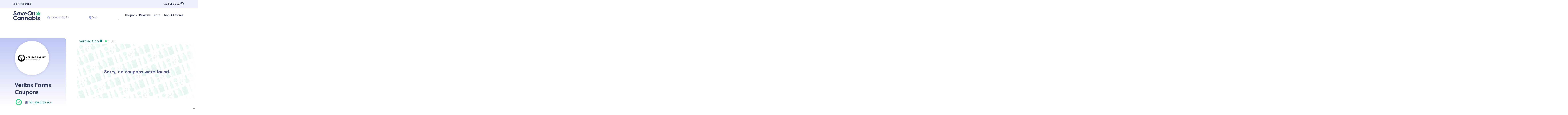

--- FILE ---
content_type: text/html; charset=UTF-8
request_url: https://saveoncannabis.com/store/veritas-farms-coupons/
body_size: 72569
content:
<!DOCTYPE html>
<html lang="en-US" prefix="og: https://ogp.me/ns#">
<head>
<meta name="viewport" content="width=device-width, initial-scale=1.0">
<meta charset="UTF-8">
<meta name="mobile-web-app-capable" content="yes">
<meta name="apple-mobile-web-app-capable" content="yes">
<meta name="apple-mobile-web-app-title" content="Save On Cannabis &#8211; Cannabis Coupons and CBD Coupon Codes - All the best cannabis discounts in the world.">
<meta name="description" content="Save big with daily verified Veritas Farms coupons &amp; promo codes. Don&#039;t miss our awesome discount deals on Veritas Farms!"/>
<meta name="robots" content="follow, index, max-snippet:-1, max-video-preview:-1, max-image-preview:large"/>
<meta property="og:locale" content="en_US" />
<meta property="og:type" content="article" />
<meta property="og:title" content="Veritas Farms Coupons And Verified Discount Codes For Up To 50% Off" />
<meta property="og:description" content="Save big with daily verified Veritas Farms coupons &amp; promo codes. Don&#039;t miss our awesome discount deals on Veritas Farms!" />
<meta property="og:url" content="https://saveoncannabis.com/store/veritas-farms-coupons/" />
<meta property="og:site_name" content="Save On Cannabis" />
<meta property="article:section" content="CBD" />
<meta property="og:updated_time" content="2021-06-24T17:59:15-04:00" />
<meta property="og:image" content="https://saveoncannabis.com/wp-admin/admin-ajax.php?action=rank_math_overlay_thumb&id=8934891&type=saveoncannabis-logo&hash=9333b65318acc50d984e86747bbd8db9" />
<meta property="og:image:secure_url" content="https://saveoncannabis.com/wp-admin/admin-ajax.php?action=rank_math_overlay_thumb&id=8934891&type=saveoncannabis-logo&hash=9333b65318acc50d984e86747bbd8db9" />
<meta property="og:image:width" content="480" />
<meta property="og:image:height" content="360" />
<meta property="og:image:alt" content="Veritas Farms CBD Coupon Code Logo" />
<meta property="og:image:type" content="image/png" />
<meta property="article:published_time" content="2020-04-04T22:53:26-04:00" />
<meta property="article:modified_time" content="2021-06-24T17:59:15-04:00" />
<meta name="twitter:card" content="summary_large_image" />
<meta name="twitter:title" content="Veritas Farms Coupons And Verified Discount Codes For Up To 50% Off" />
<meta name="twitter:description" content="Save big with daily verified Veritas Farms coupons &amp; promo codes. Don&#039;t miss our awesome discount deals on Veritas Farms!" />
<meta name="twitter:site" content="@SaveOnCannabis" />
<meta name="twitter:creator" content="@SaveOnCannabis" />
<meta name="twitter:image" content="https://saveoncannabis.com/wp-admin/admin-ajax.php?action=rank_math_overlay_thumb&id=8934891&type=saveoncannabis-logo&hash=9333b65318acc50d984e86747bbd8db9" />
<meta name="generator" content="WordPress 6.9" />
<meta name="generator" content="Site Kit by Google 1.170.0" />
<meta name="google-adsense-platform-account" content="ca-host-pub-2644536267352236">
<meta name="google-adsense-platform-domain" content="sitekit.withgoogle.com">
<meta name="onesignal" content="wordpress-plugin"/>
<meta name="msapplication-TileImage" content="https://saveoncannabis.com/wp-content/uploads/2020/04/soc-favicon.png" />
<meta name="p:domain_verify" content="7d463708208a84c5c627a0fd6243ea0a"/>
<meta name="fo-verify" content="3c148200-36e3-4c1e-98a0-94c845974ba6">
<meta name="1450e37bae2938d" content="fad0f7aae3fb0635d501e6afb2068d9b" />
<meta name='ir-site-verification-token' value='-3856183' />
<meta name='ir-site-verification-token' value='980138893' />
<meta name='ir-site-verification-token' value='974947571' />
<meta name='ir-site-verification-token' value='-3982464' />
<meta name='ir-site-verification-token' value='-16958253' />
<meta name='ir-site-verification-token' value='980141335' />
<meta name='ir-site-verification-token' value='980141298' />
<meta name='ir-site-verification-token' value='986263873' />
<meta name='ir-site-verification-token' value='999037875' />
<meta name="am-api-token" content="qrRBLj2SF">



<script id="bv-lazyload-iframe" data-cfasync="false" bv-exclude="true">var __defProp=Object.defineProperty;var __name=(target,value)=>__defProp(target,"name",{value,configurable:!0});var bv_load_iframe_on_user_action=!0,bv_iframe_lazyload_events=["mousemove","click","keydown","wheel","touchmove","touchend"],bv_load_event_executed=!1,bv_user_action_performed=!1;window.addEventListener("load",()=>{bv_load_event_executed=!0,handle_lazyload_iframes()});for(const event of bv_iframe_lazyload_events)window.addEventListener(event,handle_lazyload_events,{once:!0});function handle_lazyload_events(){for(const event of bv_iframe_lazyload_events)window.removeEventListener(event,handle_lazyload_events);bv_user_action_performed=!0,handle_lazyload_iframes()}__name(handle_lazyload_events,"handle_lazyload_events");function set_iframe_element_src(iframe_element){let src_value=iframe_element.getAttribute("bv-data-src");src_value?(src_value.includes("autoplay=1")&&(src_value+="&mute=1"),iframe_element.setAttribute("src",src_value)):console.log("IFRAME_SRC_NOT_FOUND : "+entry)}__name(set_iframe_element_src,"set_iframe_element_src");function handle_lazyload_iframes(){if(!bv_load_iframe_on_user_action&&bv_load_event_executed||bv_load_iframe_on_user_action&&bv_user_action_performed&&bv_load_event_executed)if("IntersectionObserver"in window){let handleIframes2=function(entries){entries.map(entry2=>{entry2.isIntersecting&&(set_iframe_element_src(entry2.target),iframe_observer.unobserve(entry2.target))})};var handleIframes=handleIframes2;__name(handleIframes2,"handleIframes");const iframe_observer=new IntersectionObserver(handleIframes2);document.querySelectorAll(".bv-lazyload-iframe").forEach(iframe_element=>{iframe_observer.observe(iframe_element)})}else document.querySelectorAll(".bv-lazyload-iframe").forEach(iframe_element=>{set_iframe_element_src(iframe_element)})}__name(handle_lazyload_iframes,"handle_lazyload_iframes");
</script>

<script id="bv-lazyload-images" data-cfasync="false" bv-exclude="true">var __defProp=Object.defineProperty;var __name=(target,value)=>__defProp(target,"name",{value,configurable:!0});var bv_lazyload_event_listener="readystatechange",bv_lazyload_events=["mousemove","click","keydown","wheel","touchmove","touchend"],bv_use_srcset_attr=!1,bv_style_observer,img_observer,picture_lazy_observer;bv_lazyload_event_listener=="load"?window.addEventListener("load",event=>{handle_lazyload_images()}):bv_lazyload_event_listener=="readystatechange"&&document.addEventListener("readystatechange",event=>{document.readyState==="interactive"&&handle_lazyload_images()});function add_lazyload_image_event_listeners(handle_lazyload_images2){bv_lazyload_events.forEach(function(event){document.addEventListener(event,handle_lazyload_images2,!0)})}__name(add_lazyload_image_event_listeners,"add_lazyload_image_event_listeners");function remove_lazyload_image_event_listeners(){bv_lazyload_events.forEach(function(event){document.removeEventListener(event,handle_lazyload_images,!0)})}__name(remove_lazyload_image_event_listeners,"remove_lazyload_image_event_listeners");function bv_replace_lazyloaded_image_url(element2){let src_value=element2.getAttribute("bv-data-src"),srcset_value=element2.getAttribute("bv-data-srcset"),currentSrc=element2.getAttribute("src");currentSrc&&currentSrc.startsWith("data:image/svg+xml")&&(bv_use_srcset_attr&&srcset_value&&element2.setAttribute("srcset",srcset_value),src_value&&element2.setAttribute("src",src_value))}__name(bv_replace_lazyloaded_image_url,"bv_replace_lazyloaded_image_url");function bv_replace_inline_style_image_url(element2){let bv_style_attr=element2.getAttribute("bv-data-style");if(console.log(bv_style_attr),bv_style_attr){let currentStyles=element2.getAttribute("style")||"",newStyle=currentStyles+(currentStyles?";":"")+bv_style_attr;element2.setAttribute("style",newStyle)}else console.log("BV_STYLE_ATTRIBUTE_NOT_FOUND : "+entry)}__name(bv_replace_inline_style_image_url,"bv_replace_inline_style_image_url");function handleLazyloadImages(entries){entries.map(entry2=>{entry2.isIntersecting&&(bv_replace_lazyloaded_image_url(entry2.target),img_observer.unobserve(entry2.target))})}__name(handleLazyloadImages,"handleLazyloadImages");function handleOnscreenInlineStyleImages(entries){entries.map(entry2=>{entry2.isIntersecting&&(bv_replace_inline_style_image_url(entry2.target),bv_style_observer.unobserve(entry2.target))})}__name(handleOnscreenInlineStyleImages,"handleOnscreenInlineStyleImages");function handlePictureTags(entries){entries.map(entry2=>{entry2.isIntersecting&&(bv_replace_picture_tag_url(entry2.target),picture_lazy_observer.unobserve(entry2.target))})}__name(handlePictureTags,"handlePictureTags");function bv_replace_picture_tag_url(element2){const child_elements=element2.children;for(let i=0;i<child_elements.length;i++){let child_elem=child_elements[i],_srcset=child_elem.getAttribute("bv-data-srcset"),_src=child_elem.getAttribute("bv-data-src");_srcset&&child_elem.setAttribute("srcset",_srcset),_src&&child_elem.setAttribute("src",_src),bv_replace_picture_tag_url(child_elem)}}__name(bv_replace_picture_tag_url,"bv_replace_picture_tag_url"),"IntersectionObserver"in window&&(bv_style_observer=new IntersectionObserver(handleOnscreenInlineStyleImages),img_observer=new IntersectionObserver(handleLazyloadImages),picture_lazy_observer=new IntersectionObserver(handlePictureTags));function handle_lazyload_images(){"IntersectionObserver"in window?(document.querySelectorAll(".bv-lazyload-bg-style").forEach(target_element=>{bv_style_observer.observe(target_element)}),document.querySelectorAll(".bv-lazyload-tag-img").forEach(img_element=>{img_observer.observe(img_element)}),document.querySelectorAll(".bv-lazyload-picture").forEach(picture_element=>{picture_lazy_observer.observe(picture_element)})):(document.querySelectorAll(".bv-lazyload-bg-style").forEach(target_element=>{bv_replace_inline_style_image_url(target_element)}),document.querySelectorAll(".bv-lazyload-tag-img").forEach(target_element=>{bv_replace_lazyloaded_image_url(target_element)}),document.querySelectorAll(".bv-lazyload-picture").forEach(picture_element=>{bv_replace_picture_tag_url(element)}))}__name(handle_lazyload_images,"handle_lazyload_images");
</script>

<script id="bv-web-worker" type="javascript/worker" data-cfasync="false" bv-exclude="true">var __defProp=Object.defineProperty;var __name=(target,value)=>__defProp(target,"name",{value,configurable:!0});self.onmessage=function(e){var counter=e.data.fetch_urls.length;e.data.fetch_urls.forEach(function(fetch_url){loadUrl(fetch_url,function(){console.log("DONE: "+fetch_url),counter=counter-1,counter===0&&self.postMessage({status:"SUCCESS"})})})};async function loadUrl(fetch_url,callback){try{var request=new Request(fetch_url,{mode:"no-cors",redirect:"follow"});await fetch(request),callback()}catch(fetchError){console.log("Fetch Error loading URL:",fetchError);try{var xhr=new XMLHttpRequest;xhr.onerror=callback,xhr.onload=callback,xhr.responseType="blob",xhr.open("GET",fetch_url,!0),xhr.send()}catch(xhrError){console.log("XHR Error loading URL:",xhrError),callback()}}}__name(loadUrl,"loadUrl");
</script>
<script id="bv-web-worker-handler" data-cfasync="false" bv-exclude="true">var __defProp=Object.defineProperty;var __name=(target,value)=>__defProp(target,"name",{value,configurable:!0});if(typeof scriptAttrs<"u"&&Array.isArray(scriptAttrs)&&scriptAttrs.length>0){const lastElement=scriptAttrs[scriptAttrs.length-1];if(lastElement.attrs&&lastElement.attrs.id==="bv-trigger-listener"){var bv_custom_ready_state_value="loading";Object.defineProperty(document,"readyState",{get:__name(function(){return bv_custom_ready_state_value},"get"),set:__name(function(){},"set")})}}if(typeof scriptAttrs>"u"||!Array.isArray(scriptAttrs))var scriptAttrs=[];if(typeof linkStyleAttrs>"u"||!Array.isArray(linkStyleAttrs))var linkStyleAttrs=[];function isMobileDevice(){return window.innerWidth<=500}__name(isMobileDevice,"isMobileDevice");var js_dom_loaded=!1;document.addEventListener("DOMContentLoaded",()=>{js_dom_loaded=!0});const EVENTS=["mousemove","click","keydown","wheel","touchmove","touchend"];var scriptUrls=[],styleUrls=[],bvEventCalled=!1,workerFinished=!1,functionExec=!1,scriptsInjected=!1,stylesInjected=!1,bv_load_event_fired=!1,autoInjectTimerStarted=!1;const BV_AUTO_INJECT_ENABLED=!0,BV_DESKTOP_AUTO_INJECT_DELAY=1e3,BV_MOBILE_AUTO_INJECT_DELAY=1e4,BV_WORKER_TIMEOUT_DURATION=3e3;scriptAttrs.forEach((scriptAttr,index)=>{scriptAttr.attrs.src&&!scriptAttr.attrs.src.includes("data:text/javascript")&&(scriptUrls[index]=scriptAttr.attrs.src)}),linkStyleAttrs.forEach((linkAttr,index)=>{styleUrls[index]=linkAttr.attrs.href});var fetchUrls=scriptUrls.concat(styleUrls);function addEventListeners(bvEventHandler2){EVENTS.forEach(function(event){document.addEventListener(event,bvEventFired,!0),document.addEventListener(event,bvEventHandler2,!0)})}__name(addEventListeners,"addEventListeners");function removeEventListeners(){EVENTS.forEach(function(event){document.removeEventListener(event,bvEventHandler,!0)})}__name(removeEventListeners,"removeEventListeners");function bvEventFired(){bvEventCalled||(bvEventCalled=!0,workerFinished=!0)}__name(bvEventFired,"bvEventFired");function bvGetElement(attributes,element){Object.keys(attributes).forEach(function(attr){attr==="async"?element.async=attributes[attr]:attr==="innerHTML"?element.innerHTML=atob(attributes[attr]):element.setAttribute(attr,attributes[attr])})}__name(bvGetElement,"bvGetElement");function bvAddElement(attr,element){var attributes=attr.attrs;if(attributes.bv_inline_delayed){let bvScriptId=attr.bv_unique_id,bvScriptElement=document.querySelector("[bv_unique_id='"+bvScriptId+"']");bvScriptElement?(!attributes.innerHTML&&!attributes.src&&bvScriptElement.textContent.trim()!==""&&(attributes.src="data:text/javascript;base64, "+btoa(unescape(encodeURIComponent(bvScriptElement.textContent)))),bvGetElement(attributes,element),bvScriptElement.after(element)):console.log(`Script not found for ${bvScriptId}`)}else{bvGetElement(attributes,element);var templateId=attr.bv_unique_id,targetElement=document.querySelector("[id='"+templateId+"']");targetElement&&targetElement.after(element)}}__name(bvAddElement,"bvAddElement");function injectStyles(){if(stylesInjected){console.log("Styles already injected, skipping");return}stylesInjected=!0,document.querySelectorAll('style[type="bv_inline_delayed_css"], template[id]').forEach(element=>{if(element.tagName.toLowerCase()==="style"){var new_style=document.createElement("style");new_style.type="text/css",new_style.textContent=element.textContent,element.after(new_style),new_style.parentNode?element.remove():console.log("PARENT NODE NOT FOUND")}else if(element.tagName.toLowerCase()==="template"){var templateId=element.id,linkStyleAttr=linkStyleAttrs.find(attr=>attr.bv_unique_id===templateId);if(linkStyleAttr){var link=document.createElement("link");bvAddElement(linkStyleAttr,link),element.parentNode&&element.parentNode.replaceChild(link,element),console.log("EXTERNAL STYLE ADDED")}else console.log(`No linkStyleAttr found for template ID ${templateId}`)}}),linkStyleAttrs.forEach((linkStyleAttr,index)=>{console.log("STYLE ADDED");var element=document.createElement("link");bvAddElement(linkStyleAttr,element)})}__name(injectStyles,"injectStyles");function injectScripts(){if(scriptsInjected){console.log("Scripts already injected, skipping");return}scriptsInjected=!0;let last_script_element;scriptAttrs.forEach((scriptAttr,index)=>{if(bv_custom_ready_state_value==="loading"&&scriptAttr.attrs&&scriptAttr.attrs.is_first_defer_element===!0)if(last_script_element){const readyStateScript=document.createElement("script");readyStateScript.src="data:text/javascript;base64, "+btoa(unescape(encodeURIComponent("bv_custom_ready_state_value = 'interactive';"))),readyStateScript.async=!1,last_script_element.after(readyStateScript)}else bv_custom_ready_state_value="interactive",console.log('Ready state manually set to "interactive"');console.log("JS ADDED");var element=document.createElement("script");last_script_element=element,bvAddElement(scriptAttr,element)})}__name(injectScripts,"injectScripts");function bvEventHandler(){console.log("EVENT FIRED"),js_dom_loaded&&bvEventCalled&&workerFinished&&!functionExec&&(functionExec=!0,injectStyles(),injectScripts(),removeEventListeners())}__name(bvEventHandler,"bvEventHandler");function autoInjectScriptsAfterLoad(){js_dom_loaded&&workerFinished&&!scriptsInjected&&!stylesInjected&&(console.log("Auto-injecting styles and scripts after timer"),injectStyles(),injectScripts())}__name(autoInjectScriptsAfterLoad,"autoInjectScriptsAfterLoad");function startAutoInjectTimer(){if(BV_AUTO_INJECT_ENABLED&&!autoInjectTimerStarted&&bv_load_event_fired&&!bvEventCalled){autoInjectTimerStarted=!0;var delay=isMobileDevice()?BV_MOBILE_AUTO_INJECT_DELAY:BV_DESKTOP_AUTO_INJECT_DELAY;console.log("Starting auto-inject timer with delay: "+delay+"ms"),setTimeout(function(){autoInjectScriptsAfterLoad()},delay)}}__name(startAutoInjectTimer,"startAutoInjectTimer"),addEventListeners(bvEventHandler);var requestObject=window.URL||window.webkitURL,bvWorker=new Worker(requestObject.createObjectURL(new Blob([document.getElementById("bv-web-worker").textContent],{type:"text/javascript"})));bvWorker.onmessage=function(e){e.data.status==="SUCCESS"&&(console.log("WORKER_FINISHED"),workerFinished=!0,bvEventHandler(),startAutoInjectTimer())},addEventListener("load",()=>{bvEventHandler(),bv_call_fetch_urls(),bv_load_event_fired=!0});function bv_call_fetch_urls(){!bv_load_event_fired&&!workerFinished&&(bvWorker.postMessage({fetch_urls:fetchUrls}),bv_initiate_worker_timer())}__name(bv_call_fetch_urls,"bv_call_fetch_urls"),setTimeout(function(){bv_call_fetch_urls()},5e3);function bv_initiate_worker_timer(){setTimeout(function(){workerFinished||(console.log("WORKER_TIMEDOUT"),workerFinished=!0,bvWorker.terminate()),bvEventHandler(),startAutoInjectTimer()},BV_WORKER_TIMEOUT_DURATION)}__name(bv_initiate_worker_timer,"bv_initiate_worker_timer");
</script>

			
<script type="text/javascript">
/* <![CDATA[ */

//----------------------------------------------------------
//------ JAVASCRIPT HOOK FUNCTIONS FOR GRAVITY FORMS -------
//----------------------------------------------------------

if ( ! gform ) {
	document.addEventListener( 'gform_main_scripts_loaded', function() { gform.scriptsLoaded = true; } );
	document.addEventListener( 'gform/theme/scripts_loaded', function() { gform.themeScriptsLoaded = true; } );
	window.addEventListener( 'DOMContentLoaded', function() { gform.domLoaded = true; } );

	var gform = {
		domLoaded: false,
		scriptsLoaded: false,
		themeScriptsLoaded: false,
		isFormEditor: () => typeof InitializeEditor === 'function',

		/**
		 * @deprecated 2.9 the use of initializeOnLoaded in the form editor context is deprecated.
		 * @remove-in 3.1 this function will not check for gform.isFormEditor().
		 */
		callIfLoaded: function ( fn ) {
			if ( gform.domLoaded && gform.scriptsLoaded && ( gform.themeScriptsLoaded || gform.isFormEditor() ) ) {
				if ( gform.isFormEditor() ) {
					console.warn( 'The use of gform.initializeOnLoaded() is deprecated in the form editor context and will be removed in Gravity Forms 3.1.' );
				}
				fn();
				return true;
			}
			return false;
		},

		/**
		 * Call a function when all scripts are loaded
		 *
		 * @param function fn the callback function to call when all scripts are loaded
		 *
		 * @returns void
		 */
		initializeOnLoaded: function( fn ) {
			if ( ! gform.callIfLoaded( fn ) ) {
				document.addEventListener( 'gform_main_scripts_loaded', () => { gform.scriptsLoaded = true; gform.callIfLoaded( fn ); } );
				document.addEventListener( 'gform/theme/scripts_loaded', () => { gform.themeScriptsLoaded = true; gform.callIfLoaded( fn ); } );
				window.addEventListener( 'DOMContentLoaded', () => { gform.domLoaded = true; gform.callIfLoaded( fn ); } );
			}
		},

		hooks: { action: {}, filter: {} },
		addAction: function( action, callable, priority, tag ) {
			gform.addHook( 'action', action, callable, priority, tag );
		},
		addFilter: function( action, callable, priority, tag ) {
			gform.addHook( 'filter', action, callable, priority, tag );
		},
		doAction: function( action ) {
			gform.doHook( 'action', action, arguments );
		},
		applyFilters: function( action ) {
			return gform.doHook( 'filter', action, arguments );
		},
		removeAction: function( action, tag ) {
			gform.removeHook( 'action', action, tag );
		},
		removeFilter: function( action, priority, tag ) {
			gform.removeHook( 'filter', action, priority, tag );
		},
		addHook: function( hookType, action, callable, priority, tag ) {
			if ( undefined == gform.hooks[hookType][action] ) {
				gform.hooks[hookType][action] = [];
			}
			var hooks = gform.hooks[hookType][action];
			if ( undefined == tag ) {
				tag = action + '_' + hooks.length;
			}
			if( priority == undefined ){
				priority = 10;
			}

			gform.hooks[hookType][action].push( { tag:tag, callable:callable, priority:priority } );
		},
		doHook: function( hookType, action, args ) {

			// splice args from object into array and remove first index which is the hook name
			args = Array.prototype.slice.call(args, 1);

			if ( undefined != gform.hooks[hookType][action] ) {
				var hooks = gform.hooks[hookType][action], hook;
				//sort by priority
				hooks.sort(function(a,b){return a["priority"]-b["priority"]});

				hooks.forEach( function( hookItem ) {
					hook = hookItem.callable;

					if(typeof hook != 'function')
						hook = window[hook];
					if ( 'action' == hookType ) {
						hook.apply(null, args);
					} else {
						args[0] = hook.apply(null, args);
					}
				} );
			}
			if ( 'filter'==hookType ) {
				return args[0];
			}
		},
		removeHook: function( hookType, action, priority, tag ) {
			if ( undefined != gform.hooks[hookType][action] ) {
				var hooks = gform.hooks[hookType][action];
				hooks = hooks.filter( function(hook, index, arr) {
					var removeHook = (undefined==tag||tag==hook.tag) && (undefined==priority||priority==hook.priority);
					return !removeHook;
				} );
				gform.hooks[hookType][action] = hooks;
			}
		}
	};
}

/* ]]> */
</script>

	
	
	
	
	<link rel="profile" href="http://gmpg.org/xfn/11">
	<link rel="pingback" href="https://saveoncannabis.com/xmlrpc.php">

		<link href="https://fonts.googleapis.com/css?family=Source+Sans+Pro&display=swap" rel="stylesheet">

		<link rel="stylesheet" href="https://use.typekit.net/khb3jtg.css">

		<script src="https://saveoncannabis.com/wp-content/themes/snr-child/js/fontawesome_333d6febd4.js" crossorigin="anonymous"></script>
	
	
				<script type="text/javascript" class="_iub_cs_skip">
				var _iub = _iub || {};
				_iub.csConfiguration = _iub.csConfiguration || {};
				_iub.csConfiguration.siteId = "1126725";
				_iub.csConfiguration.cookiePolicyId = "67064353";
			</script>
			<script class="_iub_cs_skip" src="https://cs.iubenda.com/sync/1126725.js"></script>
					<script type="text/javascript">
			window.flatStyles = window.flatStyles || ''

			window.lightspeedOptimizeStylesheet = function () {
				const currentStylesheet = document.querySelector( '.tcb-lightspeed-style:not([data-ls-optimized])' )

				if ( currentStylesheet ) {
					try {
						if ( currentStylesheet.sheet && currentStylesheet.sheet.cssRules ) {
							if ( window.flatStyles ) {
								if ( this.optimizing ) {
									setTimeout( window.lightspeedOptimizeStylesheet.bind( this ), 24 )
								} else {
									this.optimizing = true;

									let rulesIndex = 0;

									while ( rulesIndex < currentStylesheet.sheet.cssRules.length ) {
										const rule = currentStylesheet.sheet.cssRules[ rulesIndex ]
										/* remove rules that already exist in the page */
										if ( rule.type === CSSRule.STYLE_RULE && window.flatStyles.includes( `${rule.selectorText}{` ) ) {
											currentStylesheet.sheet.deleteRule( rulesIndex )
										} else {
											rulesIndex ++
										}
									}
									/* optimize, mark it such, move to the next file, append the styles we have until now */
									currentStylesheet.setAttribute( 'data-ls-optimized', '1' )

									window.flatStyles += currentStylesheet.innerHTML

									this.optimizing = false
								}
							} else {
								window.flatStyles = currentStylesheet.innerHTML
								currentStylesheet.setAttribute( 'data-ls-optimized', '1' )
							}
						}
					} catch ( error ) {
						console.warn( error )
					}

					if ( currentStylesheet.parentElement.tagName !== 'HEAD' ) {
						/* always make sure that those styles end up in the head */
						const stylesheetID = currentStylesheet.id;
						/**
						 * make sure that there is only one copy of the css
						 * e.g display CSS
						 */
						if ( ( ! stylesheetID || ( stylesheetID && ! document.querySelector( `head #${stylesheetID}` ) ) ) ) {
							document.head.prepend( currentStylesheet )
						} else {
							currentStylesheet.remove();
						}
					}
				}
			}

			window.lightspeedOptimizeFlat = function ( styleSheetElement ) {
				if ( document.querySelectorAll( 'link[href*="thrive_flat.css"]' ).length > 1 ) {
					/* disable this flat if we already have one */
					styleSheetElement.setAttribute( 'disabled', true )
				} else {
					/* if this is the first one, make sure he's in head */
					if ( styleSheetElement.parentElement.tagName !== 'HEAD' ) {
						document.head.append( styleSheetElement )
					}
				}
			}
		</script>
		

<title>Veritas Farms Coupons And Verified Discount Codes For Up To 50% Off</title>


<link rel="canonical" href="https://saveoncannabis.com/store/veritas-farms-coupons/" />






















<script type="application/ld+json" class="rank-math-schema-pro">{"@context":"https://schema.org","@graph":[{"@type":"WebPage","name":"Veritas Farms","description":"Save big with daily verified Veritas Farms coupons &amp; promo codes. Don&#039;t miss our awesome discount deals on Veritas Farms!","url":"https://saveoncannabis.com/store/veritas-farms-coupons/","image":"https://saveoncannabis.com/wp-content/uploads/2020/03/Veritas-Farms-CBD-Coupon-Code-Logo.png","publisher":{"@type":"Organization","name":"Save On Cannabis","description":"The World's largest online cannabis coupon code directory. Find verified deals and save money.","url":"https://saveoncannabis.com","logo":"https://saveoncannabis.com/wp-content/uploads/2020/04/save-on-cannabis-logo-header@2x-300x100.png","sameAs":"https://youtube.com/@saveoncannabis,https://instagram.com/saveoncannabis,https://twitter.com/saveoncannabis"},"additionalProperty":{"@type":"PropertyValue","name":"Affiliate Disclosure","value":"Some links on this page may be affiliate links. We may earn a commission if you make a purchase through these links."}},{"@type":"Place","@id":"https://saveoncannabis.com/#place","address":{"@type":"PostalAddress","streetAddress":"1887 Whitney Mesa Dr #8277","addressLocality":"Henderson","addressRegion":"Nevada","postalCode":"89014","addressCountry":"USA"}},{"@type":"Organization","@id":"https://saveoncannabis.com/#organization","name":"Save On Cannabis","url":"https://saveoncannabis.com","sameAs":["https://twitter.com/SaveOnCannabis","https://instagram.com/saveoncannabis","https://www.linkedin.com/company/save-on-cannabis","https://www.pinterest.com/SaveOnCannabis/","https://youtube.com/@saveoncannabis"],"email":"Hello@SaveOnCannabis.com","address":{"@type":"PostalAddress","streetAddress":"1887 Whitney Mesa Dr #8277","addressLocality":"Henderson","addressRegion":"Nevada","postalCode":"89014","addressCountry":"USA"},"logo":{"@type":"ImageObject","@id":"https://saveoncannabis.com/#logo","url":"https://saveoncannabis.com/wp-content/uploads/2020/04/save-on-cannabis-logo-header@2x.png","contentUrl":"https://saveoncannabis.com/wp-content/uploads/2020/04/save-on-cannabis-logo-header@2x.png","caption":"Save On Cannabis","inLanguage":"en-US","width":"354","height":"118"},"contactPoint":[{"@type":"ContactPoint","telephone":"(+1) 415-843-7283","contactType":"customer support"}],"location":{"@id":"https://saveoncannabis.com/#place"}},{"@type":"WebSite","@id":"https://saveoncannabis.com/#website","url":"https://saveoncannabis.com","name":"Save On Cannabis","alternateName":"SaveOnCannabis","publisher":{"@id":"https://saveoncannabis.com/#organization"},"inLanguage":"en-US"},{"@type":"ImageObject","@id":"https://saveoncannabis.com/wp-content/uploads/2020/03/Veritas-Farms-CBD-Coupon-Code-Logo.png","url":"https://saveoncannabis.com/wp-content/uploads/2020/03/Veritas-Farms-CBD-Coupon-Code-Logo.png","width":"480","height":"360","caption":"Veritas Farms CBD Coupon Code Logo","inLanguage":"en-US"},{"@type":"BreadcrumbList","@id":"https://saveoncannabis.com/store/veritas-farms-coupons/#breadcrumb","itemListElement":[{"@type":"ListItem","position":"1","item":{"@id":"https://saveoncannabis.com","name":"Home"}},{"@type":"ListItem","position":"2","item":{"@id":"https://saveoncannabis.com/store/","name":"Stores"}},{"@type":"ListItem","position":"3","item":{"@id":"https://saveoncannabis.com/coupons/cbd/","name":"CBD"}},{"@type":"ListItem","position":"4","item":{"@id":"https://saveoncannabis.com/store/veritas-farms-coupons/","name":"Veritas Farms"}}]},{"@type":"WebPage","@id":"https://saveoncannabis.com/store/veritas-farms-coupons/#webpage","url":"https://saveoncannabis.com/store/veritas-farms-coupons/","name":"Veritas Farms Coupons And Verified Discount Codes For Up To 50% Off","datePublished":"2020-04-04T22:53:26-04:00","dateModified":"2021-06-24T17:59:15-04:00","isPartOf":{"@id":"https://saveoncannabis.com/#website"},"primaryImageOfPage":{"@id":"https://saveoncannabis.com/wp-content/uploads/2020/03/Veritas-Farms-CBD-Coupon-Code-Logo.png"},"inLanguage":"en-US","breadcrumb":{"@id":"https://saveoncannabis.com/store/veritas-farms-coupons/#breadcrumb"}},{"@type":"Person","@id":"https://saveoncannabis.com/store/veritas-farms-coupons/#author","name":"SOC","description":"Save On Cannabis, the largest online coupon code directory. Discounts &amp; promo codes on Marijuana, CBD, Terpene, Seeds, Vape Oil, Vaporizers, Cannabis Training. Mail Order in Canada &amp; Los Angeles delivery! Eaze, Grow Lights, Infinite CBD, Nugg and more!","image":{"@type":"ImageObject","@id":"https://secure.gravatar.com/avatar/d4ee44e984fd21cf69d948e65b6552ad8ff1c88db685b1ae19f3643110629c7f?s=96&amp;d=mm&amp;r=g","url":"https://secure.gravatar.com/avatar/d4ee44e984fd21cf69d948e65b6552ad8ff1c88db685b1ae19f3643110629c7f?s=96&amp;d=mm&amp;r=g","caption":"SOC","inLanguage":"en-US"},"worksFor":{"@id":"https://saveoncannabis.com/#organization"}},{"@type":"Article","headline":"Veritas Farms Coupons And Verified Discount Codes For Up To 50% Off","keywords":"Veritas Farms Coupons","datePublished":"2020-04-04T22:53:26-04:00","dateModified":"2021-06-24T17:59:15-04:00","articleSection":"CBD, CBD Edibles, CBD Gummies, CBD Lotion and Topicals, CBD Pet Products, CBD Pills &amp; Capsules, CBD Tinctures, Save On Cannabis Verified","author":{"@id":"https://saveoncannabis.com/store/veritas-farms-coupons/#author","name":"SOC"},"publisher":{"@id":"https://saveoncannabis.com/#organization"},"description":"Save big with daily verified Veritas Farms coupons &amp; promo codes. Don&#039;t miss our awesome discount deals on Veritas Farms!","name":"Veritas Farms Coupons And Verified Discount Codes For Up To 50% Off","@id":"https://saveoncannabis.com/store/veritas-farms-coupons/#richSnippet","isPartOf":{"@id":"https://saveoncannabis.com/store/veritas-farms-coupons/#webpage"},"image":{"@id":"https://saveoncannabis.com/wp-content/uploads/2020/03/Veritas-Farms-CBD-Coupon-Code-Logo.png"},"inLanguage":"en-US","mainEntityOfPage":{"@id":"https://saveoncannabis.com/store/veritas-farms-coupons/#webpage"}}]}</script>


<link rel='dns-prefetch' href='//cdn.iubenda.com' />
<link rel='dns-prefetch' href='//www.googletagmanager.com' />
<link rel='dns-prefetch' href='//fonts.googleapis.com' />
<link rel='dns-prefetch' href='//pagead2.googlesyndication.com' />
<link rel="alternate" type="application/rss+xml" title="Save On Cannabis - Cannabis Coupons and CBD Coupon Codes &raquo; Feed" href="https://saveoncannabis.com/feed/" />
<link rel="alternate" type="application/rss+xml" title="Save On Cannabis - Cannabis Coupons and CBD Coupon Codes &raquo; Comments Feed" href="https://saveoncannabis.com/comments/feed/" />
<link rel="alternate" title="oEmbed (JSON)" type="application/json+oembed" href="https://saveoncannabis.com/wp-json/oembed/1.0/embed?url=https%3A%2F%2Fsaveoncannabis.com%2Fstore%2Fveritas-farms-coupons%2F" />
<link rel="alternate" title="oEmbed (XML)" type="text/xml+oembed" href="https://saveoncannabis.com/wp-json/oembed/1.0/embed?url=https%3A%2F%2Fsaveoncannabis.com%2Fstore%2Fveritas-farms-coupons%2F&#038;format=xml" />
<link rel="alternate" type="application/rss+xml" title="Save On Cannabis - Cannabis Coupons and CBD Coupon Codes &raquo; Stories Feed" href="https://saveoncannabis.com/web-stories/feed/"><script>(()=>{"use strict";const e=[400,500,600,700,800,900],t=e=>`wprm-min-${e}`,n=e=>`wprm-max-${e}`,s=new Set,o="ResizeObserver"in window,r=o?new ResizeObserver((e=>{for(const t of e)c(t.target)})):null,i=.5/(window.devicePixelRatio||1);function c(s){const o=s.getBoundingClientRect().width||0;for(let r=0;r<e.length;r++){const c=e[r],a=o<=c+i;o>c+i?s.classList.add(t(c)):s.classList.remove(t(c)),a?s.classList.add(n(c)):s.classList.remove(n(c))}}function a(e){s.has(e)||(s.add(e),r&&r.observe(e),c(e))}!function(e=document){e.querySelectorAll(".wprm-recipe").forEach(a)}();if(new MutationObserver((e=>{for(const t of e)for(const e of t.addedNodes)e instanceof Element&&(e.matches?.(".wprm-recipe")&&a(e),e.querySelectorAll?.(".wprm-recipe").forEach(a))})).observe(document.documentElement,{childList:!0,subtree:!0}),!o){let e=0;addEventListener("resize",(()=>{e&&cancelAnimationFrame(e),e=requestAnimationFrame((()=>s.forEach(c)))}),{passive:!0})}})();</script><style id='wp-img-auto-sizes-contain-inline-css' type='text/css'>
img:is([sizes=auto i],[sizes^="auto," i]){contain-intrinsic-size:3000px 1500px}
/*# sourceURL=wp-img-auto-sizes-contain-inline-css */
</style>
<style id='wp-emoji-styles-inline-css' type='text/css'>

	img.wp-smiley, img.emoji {
		display: inline !important;
		border: none !important;
		box-shadow: none !important;
		height: 1em !important;
		width: 1em !important;
		margin: 0 0.07em !important;
		vertical-align: -0.1em !important;
		background: none !important;
		padding: 0 !important;
	}
/*# sourceURL=wp-emoji-styles-inline-css */
</style>
<style id='wp-block-library-inline-css' type='text/css'>
:root{
  --wp-block-synced-color:#7a00df;
  --wp-block-synced-color--rgb:122, 0, 223;
  --wp-bound-block-color:var(--wp-block-synced-color);
  --wp-editor-canvas-background:#ddd;
  --wp-admin-theme-color:#007cba;
  --wp-admin-theme-color--rgb:0, 124, 186;
  --wp-admin-theme-color-darker-10:#006ba1;
  --wp-admin-theme-color-darker-10--rgb:0, 107, 160.5;
  --wp-admin-theme-color-darker-20:#005a87;
  --wp-admin-theme-color-darker-20--rgb:0, 90, 135;
  --wp-admin-border-width-focus:2px;
}
@media (min-resolution:192dpi){
  :root{
    --wp-admin-border-width-focus:1.5px;
  }
}
.wp-element-button{
  cursor:pointer;
}

:root .has-very-light-gray-background-color{
  background-color:#eee;
}
:root .has-very-dark-gray-background-color{
  background-color:#313131;
}
:root .has-very-light-gray-color{
  color:#eee;
}
:root .has-very-dark-gray-color{
  color:#313131;
}
:root .has-vivid-green-cyan-to-vivid-cyan-blue-gradient-background{
  background:linear-gradient(135deg, #00d084, #0693e3);
}
:root .has-purple-crush-gradient-background{
  background:linear-gradient(135deg, #34e2e4, #4721fb 50%, #ab1dfe);
}
:root .has-hazy-dawn-gradient-background{
  background:linear-gradient(135deg, #faaca8, #dad0ec);
}
:root .has-subdued-olive-gradient-background{
  background:linear-gradient(135deg, #fafae1, #67a671);
}
:root .has-atomic-cream-gradient-background{
  background:linear-gradient(135deg, #fdd79a, #004a59);
}
:root .has-nightshade-gradient-background{
  background:linear-gradient(135deg, #330968, #31cdcf);
}
:root .has-midnight-gradient-background{
  background:linear-gradient(135deg, #020381, #2874fc);
}
:root{
  --wp--preset--font-size--normal:16px;
  --wp--preset--font-size--huge:42px;
}

.has-regular-font-size{
  font-size:1em;
}

.has-larger-font-size{
  font-size:2.625em;
}

.has-normal-font-size{
  font-size:var(--wp--preset--font-size--normal);
}

.has-huge-font-size{
  font-size:var(--wp--preset--font-size--huge);
}

.has-text-align-center{
  text-align:center;
}

.has-text-align-left{
  text-align:left;
}

.has-text-align-right{
  text-align:right;
}

.has-fit-text{
  white-space:nowrap !important;
}

#end-resizable-editor-section{
  display:none;
}

.aligncenter{
  clear:both;
}

.items-justified-left{
  justify-content:flex-start;
}

.items-justified-center{
  justify-content:center;
}

.items-justified-right{
  justify-content:flex-end;
}

.items-justified-space-between{
  justify-content:space-between;
}

.screen-reader-text{
  border:0;
  clip-path:inset(50%);
  height:1px;
  margin:-1px;
  overflow:hidden;
  padding:0;
  position:absolute;
  width:1px;
  word-wrap:normal !important;
}

.screen-reader-text:focus{
  background-color:#ddd;
  clip-path:none;
  color:#444;
  display:block;
  font-size:1em;
  height:auto;
  left:5px;
  line-height:normal;
  padding:15px 23px 14px;
  text-decoration:none;
  top:5px;
  width:auto;
  z-index:100000;
}
html :where(.has-border-color){
  border-style:solid;
}

html :where([style*=border-top-color]){
  border-top-style:solid;
}

html :where([style*=border-right-color]){
  border-right-style:solid;
}

html :where([style*=border-bottom-color]){
  border-bottom-style:solid;
}

html :where([style*=border-left-color]){
  border-left-style:solid;
}

html :where([style*=border-width]){
  border-style:solid;
}

html :where([style*=border-top-width]){
  border-top-style:solid;
}

html :where([style*=border-right-width]){
  border-right-style:solid;
}

html :where([style*=border-bottom-width]){
  border-bottom-style:solid;
}

html :where([style*=border-left-width]){
  border-left-style:solid;
}
html :where(img[class*=wp-image-]){
  height:auto;
  max-width:100%;
}
:where(figure){
  margin:0 0 1em;
}

html :where(.is-position-sticky){
  --wp-admin--admin-bar--position-offset:var(--wp-admin--admin-bar--height, 0px);
}

@media screen and (max-width:600px){
  html :where(.is-position-sticky){
    --wp-admin--admin-bar--position-offset:0px;
  }
}

/*# sourceURL=wp-block-library-inline-css */
</style><style id='global-styles-inline-css' type='text/css'>
:root{--wp--preset--aspect-ratio--square: 1;--wp--preset--aspect-ratio--4-3: 4/3;--wp--preset--aspect-ratio--3-4: 3/4;--wp--preset--aspect-ratio--3-2: 3/2;--wp--preset--aspect-ratio--2-3: 2/3;--wp--preset--aspect-ratio--16-9: 16/9;--wp--preset--aspect-ratio--9-16: 9/16;--wp--preset--color--black: #000000;--wp--preset--color--cyan-bluish-gray: #abb8c3;--wp--preset--color--white: #ffffff;--wp--preset--color--pale-pink: #f78da7;--wp--preset--color--vivid-red: #cf2e2e;--wp--preset--color--luminous-vivid-orange: #ff6900;--wp--preset--color--luminous-vivid-amber: #fcb900;--wp--preset--color--light-green-cyan: #7bdcb5;--wp--preset--color--vivid-green-cyan: #00d084;--wp--preset--color--pale-cyan-blue: #8ed1fc;--wp--preset--color--vivid-cyan-blue: #0693e3;--wp--preset--color--vivid-purple: #9b51e0;--wp--preset--gradient--vivid-cyan-blue-to-vivid-purple: linear-gradient(135deg,rgb(6,147,227) 0%,rgb(155,81,224) 100%);--wp--preset--gradient--light-green-cyan-to-vivid-green-cyan: linear-gradient(135deg,rgb(122,220,180) 0%,rgb(0,208,130) 100%);--wp--preset--gradient--luminous-vivid-amber-to-luminous-vivid-orange: linear-gradient(135deg,rgb(252,185,0) 0%,rgb(255,105,0) 100%);--wp--preset--gradient--luminous-vivid-orange-to-vivid-red: linear-gradient(135deg,rgb(255,105,0) 0%,rgb(207,46,46) 100%);--wp--preset--gradient--very-light-gray-to-cyan-bluish-gray: linear-gradient(135deg,rgb(238,238,238) 0%,rgb(169,184,195) 100%);--wp--preset--gradient--cool-to-warm-spectrum: linear-gradient(135deg,rgb(74,234,220) 0%,rgb(151,120,209) 20%,rgb(207,42,186) 40%,rgb(238,44,130) 60%,rgb(251,105,98) 80%,rgb(254,248,76) 100%);--wp--preset--gradient--blush-light-purple: linear-gradient(135deg,rgb(255,206,236) 0%,rgb(152,150,240) 100%);--wp--preset--gradient--blush-bordeaux: linear-gradient(135deg,rgb(254,205,165) 0%,rgb(254,45,45) 50%,rgb(107,0,62) 100%);--wp--preset--gradient--luminous-dusk: linear-gradient(135deg,rgb(255,203,112) 0%,rgb(199,81,192) 50%,rgb(65,88,208) 100%);--wp--preset--gradient--pale-ocean: linear-gradient(135deg,rgb(255,245,203) 0%,rgb(182,227,212) 50%,rgb(51,167,181) 100%);--wp--preset--gradient--electric-grass: linear-gradient(135deg,rgb(202,248,128) 0%,rgb(113,206,126) 100%);--wp--preset--gradient--midnight: linear-gradient(135deg,rgb(2,3,129) 0%,rgb(40,116,252) 100%);--wp--preset--font-size--small: 13px;--wp--preset--font-size--medium: 20px;--wp--preset--font-size--large: 36px;--wp--preset--font-size--x-large: 42px;--wp--preset--spacing--20: 0.44rem;--wp--preset--spacing--30: 0.67rem;--wp--preset--spacing--40: 1rem;--wp--preset--spacing--50: 1.5rem;--wp--preset--spacing--60: 2.25rem;--wp--preset--spacing--70: 3.38rem;--wp--preset--spacing--80: 5.06rem;--wp--preset--shadow--natural: 6px 6px 9px rgba(0, 0, 0, 0.2);--wp--preset--shadow--deep: 12px 12px 50px rgba(0, 0, 0, 0.4);--wp--preset--shadow--sharp: 6px 6px 0px rgba(0, 0, 0, 0.2);--wp--preset--shadow--outlined: 6px 6px 0px -3px rgb(255, 255, 255), 6px 6px rgb(0, 0, 0);--wp--preset--shadow--crisp: 6px 6px 0px rgb(0, 0, 0);}:where(.is-layout-flex){gap: 0.5em;}:where(.is-layout-grid){gap: 0.5em;}body .is-layout-flex{display: flex;}.is-layout-flex{flex-wrap: wrap;align-items: center;}.is-layout-flex > :is(*, div){margin: 0;}body .is-layout-grid{display: grid;}.is-layout-grid > :is(*, div){margin: 0;}:where(.wp-block-columns.is-layout-flex){gap: 2em;}:where(.wp-block-columns.is-layout-grid){gap: 2em;}:where(.wp-block-post-template.is-layout-flex){gap: 1.25em;}:where(.wp-block-post-template.is-layout-grid){gap: 1.25em;}.has-black-color{color: var(--wp--preset--color--black) !important;}.has-cyan-bluish-gray-color{color: var(--wp--preset--color--cyan-bluish-gray) !important;}.has-white-color{color: var(--wp--preset--color--white) !important;}.has-pale-pink-color{color: var(--wp--preset--color--pale-pink) !important;}.has-vivid-red-color{color: var(--wp--preset--color--vivid-red) !important;}.has-luminous-vivid-orange-color{color: var(--wp--preset--color--luminous-vivid-orange) !important;}.has-luminous-vivid-amber-color{color: var(--wp--preset--color--luminous-vivid-amber) !important;}.has-light-green-cyan-color{color: var(--wp--preset--color--light-green-cyan) !important;}.has-vivid-green-cyan-color{color: var(--wp--preset--color--vivid-green-cyan) !important;}.has-pale-cyan-blue-color{color: var(--wp--preset--color--pale-cyan-blue) !important;}.has-vivid-cyan-blue-color{color: var(--wp--preset--color--vivid-cyan-blue) !important;}.has-vivid-purple-color{color: var(--wp--preset--color--vivid-purple) !important;}.has-black-background-color{background-color: var(--wp--preset--color--black) !important;}.has-cyan-bluish-gray-background-color{background-color: var(--wp--preset--color--cyan-bluish-gray) !important;}.has-white-background-color{background-color: var(--wp--preset--color--white) !important;}.has-pale-pink-background-color{background-color: var(--wp--preset--color--pale-pink) !important;}.has-vivid-red-background-color{background-color: var(--wp--preset--color--vivid-red) !important;}.has-luminous-vivid-orange-background-color{background-color: var(--wp--preset--color--luminous-vivid-orange) !important;}.has-luminous-vivid-amber-background-color{background-color: var(--wp--preset--color--luminous-vivid-amber) !important;}.has-light-green-cyan-background-color{background-color: var(--wp--preset--color--light-green-cyan) !important;}.has-vivid-green-cyan-background-color{background-color: var(--wp--preset--color--vivid-green-cyan) !important;}.has-pale-cyan-blue-background-color{background-color: var(--wp--preset--color--pale-cyan-blue) !important;}.has-vivid-cyan-blue-background-color{background-color: var(--wp--preset--color--vivid-cyan-blue) !important;}.has-vivid-purple-background-color{background-color: var(--wp--preset--color--vivid-purple) !important;}.has-black-border-color{border-color: var(--wp--preset--color--black) !important;}.has-cyan-bluish-gray-border-color{border-color: var(--wp--preset--color--cyan-bluish-gray) !important;}.has-white-border-color{border-color: var(--wp--preset--color--white) !important;}.has-pale-pink-border-color{border-color: var(--wp--preset--color--pale-pink) !important;}.has-vivid-red-border-color{border-color: var(--wp--preset--color--vivid-red) !important;}.has-luminous-vivid-orange-border-color{border-color: var(--wp--preset--color--luminous-vivid-orange) !important;}.has-luminous-vivid-amber-border-color{border-color: var(--wp--preset--color--luminous-vivid-amber) !important;}.has-light-green-cyan-border-color{border-color: var(--wp--preset--color--light-green-cyan) !important;}.has-vivid-green-cyan-border-color{border-color: var(--wp--preset--color--vivid-green-cyan) !important;}.has-pale-cyan-blue-border-color{border-color: var(--wp--preset--color--pale-cyan-blue) !important;}.has-vivid-cyan-blue-border-color{border-color: var(--wp--preset--color--vivid-cyan-blue) !important;}.has-vivid-purple-border-color{border-color: var(--wp--preset--color--vivid-purple) !important;}.has-vivid-cyan-blue-to-vivid-purple-gradient-background{background: var(--wp--preset--gradient--vivid-cyan-blue-to-vivid-purple) !important;}.has-light-green-cyan-to-vivid-green-cyan-gradient-background{background: var(--wp--preset--gradient--light-green-cyan-to-vivid-green-cyan) !important;}.has-luminous-vivid-amber-to-luminous-vivid-orange-gradient-background{background: var(--wp--preset--gradient--luminous-vivid-amber-to-luminous-vivid-orange) !important;}.has-luminous-vivid-orange-to-vivid-red-gradient-background{background: var(--wp--preset--gradient--luminous-vivid-orange-to-vivid-red) !important;}.has-very-light-gray-to-cyan-bluish-gray-gradient-background{background: var(--wp--preset--gradient--very-light-gray-to-cyan-bluish-gray) !important;}.has-cool-to-warm-spectrum-gradient-background{background: var(--wp--preset--gradient--cool-to-warm-spectrum) !important;}.has-blush-light-purple-gradient-background{background: var(--wp--preset--gradient--blush-light-purple) !important;}.has-blush-bordeaux-gradient-background{background: var(--wp--preset--gradient--blush-bordeaux) !important;}.has-luminous-dusk-gradient-background{background: var(--wp--preset--gradient--luminous-dusk) !important;}.has-pale-ocean-gradient-background{background: var(--wp--preset--gradient--pale-ocean) !important;}.has-electric-grass-gradient-background{background: var(--wp--preset--gradient--electric-grass) !important;}.has-midnight-gradient-background{background: var(--wp--preset--gradient--midnight) !important;}.has-small-font-size{font-size: var(--wp--preset--font-size--small) !important;}.has-medium-font-size{font-size: var(--wp--preset--font-size--medium) !important;}.has-large-font-size{font-size: var(--wp--preset--font-size--large) !important;}.has-x-large-font-size{font-size: var(--wp--preset--font-size--x-large) !important;}
/*# sourceURL=global-styles-inline-css */
</style>
<style id='core-block-supports-inline-css' type='text/css'>
/**
 * Core styles: block-supports
 */

/*# sourceURL=core-block-supports-inline-css */
</style>

<style id='classic-theme-styles-inline-css' type='text/css'>
/**
 * These rules are needed for backwards compatibility.
 * They should match the button element rules in the base theme.json file.
 */
.wp-block-button__link {
	color: #ffffff;
	background-color: #32373c;
	border-radius: 9999px; /* 100% causes an oval, but any explicit but really high value retains the pill shape. */

	/* This needs a low specificity so it won't override the rules from the button element if defined in theme.json. */
	box-shadow: none;
	text-decoration: none;

	/* The extra 2px are added to size solids the same as the outline versions.*/
	padding: calc(0.667em + 2px) calc(1.333em + 2px);

	font-size: 1.125em;
}

.wp-block-file__button {
	background: #32373c;
	color: #ffffff;
	text-decoration: none;
}

/*# sourceURL=/wp-includes/css/classic-themes.css */
</style>
<link rel='stylesheet' id='wprm-public-css' href='https://saveoncannabis.com/wp-content/plugins/wp-recipe-maker/dist/public-modern.css?ver=10.3.2' type='text/css' media='all' />
<link rel='stylesheet' id='copy-the-code-css' href='https://saveoncannabis.com/wp-content/plugins/copy-the-code/assets/css/copy-the-code.css?ver=4.1.4' type='text/css' media='all' />
<link rel='stylesheet' id='ctc-copy-inline-css' href='https://saveoncannabis.com/wp-content/plugins/copy-the-code/assets/css/copy-inline.css?ver=4.1.4' type='text/css' media='all' />
<link rel='stylesheet' id='csbwf_sidebar_style-css' href='https://saveoncannabis.com/wp-content/plugins/custom-share-buttons-with-floating-sidebar/css/csbwfs.css?ver=6.9' type='text/css' media='all' />
<link rel='stylesheet' id='theme-my-login-css' href='https://saveoncannabis.com/wp-content/plugins/theme-my-login/assets/styles/theme-my-login.css?ver=7.1.14' type='text/css' media='all' />
<link rel='stylesheet' id='parent-snr-styles-css' href='https://saveoncannabis.com/wp-content/themes/snr/css/theme.min.css?ver=0.7.1' type='text/css' media='all' />
<link rel='stylesheet' id='child-snr-styles-css' href='https://saveoncannabis.com/wp-content/themes/snr-child/css/child-theme.min.css?ver=0.7.1' type='text/css' media='all' />
<link rel='stylesheet' id='child-snr-select2-styles-css' href='https://saveoncannabis.com/wp-content/themes/snr-child/css/select2.min.css?ver=4.0.13' type='text/css' media='all' />
<link rel='stylesheet' id='child-custom-style-css' href='https://saveoncannabis.com/wp-content/themes/snr-child/css/custom-style.css?ver=0.7.1' type='text/css' media='all' />
<link rel='stylesheet' id='sab-font-css' href='https://fonts.googleapis.com/css?family=Questrial:400,700,400italic,700italic&#038;subset=latin' type='text/css' media='all' />

<script  type="text/javascript" class=" _iub_cs_skip" type="text/javascript" id="iubenda-head-inline-scripts-0">
/* <![CDATA[ */

var _iub = _iub || [];
_iub.csConfiguration = {"enableCcpa":true,"countryDetection":true,"googleAdsPreferenceManagement":true,"lang":"en","siteId":1126725,"cookiePolicyId":67064353,"enableTcf":true, "banner":{ "slideDown":false,"acceptButtonDisplay":true,"customizeButtonDisplay":true,"position":"bottom","brandBackgroundColor":"none","brandTextColor":"black","acceptButtonColor":"#63c486","acceptButtonCaptionColor":"white","customizeButtonColor":"#DADADA","customizeButtonCaptionColor":"#4D4D4D","rejectButtonColor":"#0073CE","rejectButtonCaptionColor":"white","textColor":"black","backgroundColor":"white","logo":"[data-uri]" }};

//# sourceURL=iubenda-head-inline-scripts-0
/* ]]> */
</script>
<script  type="text/javascript" class=" _iub_cs_skip" type="text/javascript" src="//cdn.iubenda.com/cs/tcf/stub-v2.js?ver=3.12.5" id="iubenda-head-scripts-1-js"></script>
<script  type="text/javascript" class=" _iub_cs_skip" type="text/javascript" src="//cdn.iubenda.com/cs/tcf/safe-tcf-v2.js?ver=3.12.5" id="iubenda-head-scripts-2-js"></script>
<script  type="text/javascript" class=" _iub_cs_skip" type="text/javascript" src="//cdn.iubenda.com/cs/ccpa/stub.js?ver=3.12.5" id="iubenda-head-scripts-3-js"></script>
<script  type="text/javascript" charset="UTF-8" async="" class=" _iub_cs_skip" type="text/javascript" src="//cdn.iubenda.com/cs/iubenda_cs.js?ver=3.12.5" id="iubenda-head-scripts-4-js"></script>
<script type="text/javascript" src="https://saveoncannabis.com/wp-includes/js/jquery/jquery.js?ver=3.7.1" id="jquery-core-js"></script>
<script type="text/javascript" id="jquery-core-js-after">
/* <![CDATA[ */

	  var windWidth=jQuery( window ).width();
	  //alert(windWidth);
	  var animateWidth;
	  var defaultAnimateWidth;	jQuery(document).ready(function() { 
	animateWidth="55";
    defaultAnimateWidth= animateWidth-10;
	animateHeight="49";
	defaultAnimateHeight= animateHeight-2;jQuery("div.csbwfsbtns a").hover(function(){
  jQuery(this).animate({width:animateWidth});
  },function(){
    jQuery(this).stop( true, true ).animate({width:defaultAnimateWidth});
  });jQuery("div.csbwfs-show").hide();
  jQuery("div.csbwfs-show a").click(function(){
    jQuery("div#csbwfs-social-inner").show(500);
     jQuery("div.csbwfs-show").hide(500);
    jQuery("div.csbwfs-hide").show(500);
    csbwfsSetCookie("csbwfs_show_hide_status","active","1");
  });
  
  jQuery("div.csbwfs-hide a").click(function(){
     jQuery("div.csbwfs-show").show(500);
      jQuery("div.csbwfs-hide").hide(500);
     jQuery("div#csbwfs-social-inner").hide(500);
     csbwfsSetCookie("csbwfs_show_hide_status","in_active","1");
  });var button_status=csbwfsGetCookie("csbwfs_show_hide_status");
    if (button_status =="in_active") {
      jQuery("div.csbwfs-show").show();
      jQuery("div.csbwfs-hide").hide();
     jQuery("div#csbwfs-social-inner").hide();
    } else {
      jQuery("div#csbwfs-social-inner").show();
     jQuery("div.csbwfs-show").hide();
    jQuery("div.csbwfs-hide").show();
    }});
 csbwfsCheckCookie();function csbwfsSetCookie(cname,cvalue,exdays) {
    var d = new Date();
    d.setTime(d.getTime() + (exdays*24*60*60*1000));
    var expires = "expires=" + d.toGMTString();
    document.cookie = cname+"="+cvalue+"; "+expires;
}

function csbwfsGetCookie(cname) {
    var name = cname + "=";
    var ca = document.cookie.split(';');
    for(var i=0; i<ca.length; i++) {
        var c = ca[i];
        while (c.charAt(0)==' ') c = c.substring(1);
        if (c.indexOf(name) != -1) {
            return c.substring(name.length, c.length);
        }
    }
    return "";
}

function csbwfsCheckCookie() {
	var hideshowhide = "yes"
    var button_status=csbwfsGetCookie("csbwfs_show_hide_status");
    if (button_status != "") {
        
    } else {
        csbwfsSetCookie("csbwfs_show_hide_status", "active",1);
    }
    if(hideshowhide=="yes")
    {
    csbwfsSetCookie("csbwfs_show_hide_status", "active",0);
    }
}

//# sourceURL=jquery-core-js-after
/* ]]> */
</script>
<script type="text/javascript" src="https://saveoncannabis.com/wp-includes/js/jquery/jquery-migrate.js?ver=3.4.1" id="jquery-migrate-js"></script>
<script type="text/javascript" src="https://saveoncannabis.com/wp-content/themes/snr-child/js/popper.min.js?ver=0.7.1" id="popper-scripts-js"></script>
<script type="text/javascript" src="https://saveoncannabis.com/wp-content/themes/snr-child/js/child-theme.js?ver=0.7.1" id="child-snr-scripts-js"></script>
<script type="text/javascript" id="custom-scripts-js-extra">
/* <![CDATA[ */
var ajax_object = {"ajax_url":"https://saveoncannabis.com/wp-admin/admin-ajax.php"};
var custom_siteurl = {"site_url":"https://saveoncannabis.com"};
//# sourceURL=custom-scripts-js-extra
/* ]]> */
</script>
<script type="text/javascript" src="https://saveoncannabis.com/wp-content/themes/snr-child/js/custom-scripts.js?ver=0.7.1" id="custom-scripts-js"></script>
<script type="text/javascript" src="https://saveoncannabis.com/wp-content/themes/snr-child/js/select2.min.js?ver=4.0.13" id="select2-scripts-js"></script>
<script type="text/javascript" src="https://saveoncannabis.com/wp-content/themes/snr/src/js/bootstrap4/bootstrap.min.js?ver=1.8.1" id="bootstrap-js-js"></script>
<script type="text/javascript" src="https://saveoncannabis.com/wp-content/themes/snr/src/slick/slick.min.js?ver=1.8.1" id="slick-js-js"></script>



<script type="text/javascript" src="https://www.googletagmanager.com/gtag/js?id=GT-PB686MN" id="google_gtagjs-js" async></script>
<script type="text/javascript" id="google_gtagjs-js-after">
/* <![CDATA[ */
window.dataLayer = window.dataLayer || [];function gtag(){dataLayer.push(arguments);}
gtag("set","linker",{"domains":["saveoncannabis.com"]});
gtag("js", new Date());
gtag("set", "developer_id.dZTNiMT", true);
gtag("config", "GT-PB686MN");
 window._googlesitekit = window._googlesitekit || {}; window._googlesitekit.throttledEvents = []; window._googlesitekit.gtagEvent = (name, data) => { var key = JSON.stringify( { name, data } ); if ( !! window._googlesitekit.throttledEvents[ key ] ) { return; } window._googlesitekit.throttledEvents[ key ] = true; setTimeout( () => { delete window._googlesitekit.throttledEvents[ key ]; }, 5 ); gtag( "event", name, { ...data, event_source: "site-kit" } ); }; 
//# sourceURL=google_gtagjs-js-after
/* ]]> */
</script>
<link rel="https://api.w.org/" href="https://saveoncannabis.com/wp-json/" /><link rel="alternate" title="JSON" type="application/json" href="https://saveoncannabis.com/wp-json/wp/v2/store/8934871" /><link rel="EditURI" type="application/rsd+xml" title="RSD" href="https://saveoncannabis.com/xmlrpc.php?rsd" />

<link rel='shortlink' href='https://saveoncannabis.com/?p=8934871' />
<style type="text/css" id="tve_global_variables">:root{--tcb-color-0:rgb(49, 57, 92);--tcb-color-0-h:228;--tcb-color-0-s:30%;--tcb-color-0-l:27%;--tcb-color-0-a:1;--tcb-color-1:rgb(80, 85, 126);--tcb-color-1-h:233;--tcb-color-1-s:22%;--tcb-color-1-l:40%;--tcb-color-1-a:1;--tcb-color-2:rgb(70, 232, 142);--tcb-color-2-h:146;--tcb-color-2-s:77%;--tcb-color-2-l:59%;--tcb-color-2-a:1;--tcb-color-3:rgb(236, 240, 255);--tcb-color-3-h:227;--tcb-color-3-s:100%;--tcb-color-3-l:96%;--tcb-color-3-a:1;--tcb-color-4:rgb(89, 109, 236);--tcb-color-4-h:231;--tcb-color-4-s:79%;--tcb-color-4-l:63%;--tcb-color-4-a:1;--tcb-background-author-image:url(https://secure.gravatar.com/avatar/d4ee44e984fd21cf69d948e65b6552ad8ff1c88db685b1ae19f3643110629c7f?s=256&d=mm&r=g);--tcb-background-user-image:url();--tcb-background-featured-image-thumbnail:url(https://saveoncannabis.com/wp-content/uploads/2020/03/Veritas-Farms-CBD-Coupon-Code-Logo.png);}</style><style type="text/css"> .tippy-box[data-theme~="wprm"] { background-color: #333333; color: #FFFFFF; } .tippy-box[data-theme~="wprm"][data-placement^="top"] > .tippy-arrow::before { border-top-color: #333333; } .tippy-box[data-theme~="wprm"][data-placement^="bottom"] > .tippy-arrow::before { border-bottom-color: #333333; } .tippy-box[data-theme~="wprm"][data-placement^="left"] > .tippy-arrow::before { border-left-color: #333333; } .tippy-box[data-theme~="wprm"][data-placement^="right"] > .tippy-arrow::before { border-right-color: #333333; } .tippy-box[data-theme~="wprm"] a { color: #FFFFFF; } .wprm-comment-rating svg { width: 18px !important; height: 18px !important; } img.wprm-comment-rating { width: 90px !important; height: 18px !important; } body { --comment-rating-star-color: #343434; } body { --wprm-popup-font-size: 16px; } body { --wprm-popup-background: #ffffff; } body { --wprm-popup-title: #000000; } body { --wprm-popup-content: #444444; } body { --wprm-popup-button-background: #444444; } body { --wprm-popup-button-text: #ffffff; } body { --wprm-popup-accent: #747B2D; }</style><style type="text/css">.wprm-glossary-term {color: #5A822B;text-decoration: underline;cursor: help;}</style><style type="text/css">.wprm-recipe-template-snippet-basic-buttons {
    font-family: inherit; /* wprm_font_family type=font */
    font-size: 0.9em; /* wprm_font_size type=font_size */
    text-align: center; /* wprm_text_align type=align */
    margin-top: 0px; /* wprm_margin_top type=size */
    margin-bottom: 10px; /* wprm_margin_bottom type=size */
}
.wprm-recipe-template-snippet-basic-buttons a  {
    margin: 5px; /* wprm_margin_button type=size */
    margin: 5px; /* wprm_margin_button type=size */
}

.wprm-recipe-template-snippet-basic-buttons a:first-child {
    margin-left: 0;
}
.wprm-recipe-template-snippet-basic-buttons a:last-child {
    margin-right: 0;
}.wprm-recipe-template-compact {
    margin: 20px auto;
    background-color: #fafafa; /* wprm_background type=color */
    font-family: -apple-system, BlinkMacSystemFont, "Segoe UI", Roboto, Oxygen-Sans, Ubuntu, Cantarell, "Helvetica Neue", sans-serif; /* wprm_main_font_family type=font */
    font-size: 0.9em; /* wprm_main_font_size type=font_size */
    line-height: 1.5em; /* wprm_main_line_height type=font_size */
    color: #333333; /* wprm_main_text type=color */
    max-width: 650px; /* wprm_max_width type=size */
}
.wprm-recipe-template-compact a {
    color: #3498db; /* wprm_link type=color */
}
.wprm-recipe-template-compact p, .wprm-recipe-template-compact li {
    font-family: -apple-system, BlinkMacSystemFont, "Segoe UI", Roboto, Oxygen-Sans, Ubuntu, Cantarell, "Helvetica Neue", sans-serif; /* wprm_main_font_family type=font */
    font-size: 1em !important;
    line-height: 1.5em !important; /* wprm_main_line_height type=font_size */
}
.wprm-recipe-template-compact li {
    margin: 0 0 0 32px !important;
    padding: 0 !important;
}
.rtl .wprm-recipe-template-compact li {
    margin: 0 32px 0 0 !important;
}
.wprm-recipe-template-compact ol, .wprm-recipe-template-compact ul {
    margin: 0 !important;
    padding: 0 !important;
}
.wprm-recipe-template-compact br {
    display: none;
}
.wprm-recipe-template-compact .wprm-recipe-name,
.wprm-recipe-template-compact .wprm-recipe-header {
    font-family: -apple-system, BlinkMacSystemFont, "Segoe UI", Roboto, Oxygen-Sans, Ubuntu, Cantarell, "Helvetica Neue", sans-serif; /* wprm_header_font_family type=font */
    color: #000000; /* wprm_header_text type=color */
    line-height: 1.3em; /* wprm_header_line_height type=font_size */
}
.wprm-recipe-template-compact .wprm-recipe-header * {
    font-family: -apple-system, BlinkMacSystemFont, "Segoe UI", Roboto, Oxygen-Sans, Ubuntu, Cantarell, "Helvetica Neue", sans-serif; /* wprm_main_font_family type=font */
}
.wprm-recipe-template-compact h1,
.wprm-recipe-template-compact h2,
.wprm-recipe-template-compact h3,
.wprm-recipe-template-compact h4,
.wprm-recipe-template-compact h5,
.wprm-recipe-template-compact h6 {
    font-family: -apple-system, BlinkMacSystemFont, "Segoe UI", Roboto, Oxygen-Sans, Ubuntu, Cantarell, "Helvetica Neue", sans-serif; /* wprm_header_font_family type=font */
    color: #212121; /* wprm_header_text type=color */
    line-height: 1.3em; /* wprm_header_line_height type=font_size */
    margin: 0 !important;
    padding: 0 !important;
}
.wprm-recipe-template-compact .wprm-recipe-header {
    margin-top: 1.2em !important;
}
.wprm-recipe-template-compact h1 {
    font-size: 2em; /* wprm_h1_size type=font_size */
}
.wprm-recipe-template-compact h2 {
    font-size: 1.8em; /* wprm_h2_size type=font_size */
}
.wprm-recipe-template-compact h3 {
    font-size: 1.2em; /* wprm_h3_size type=font_size */
}
.wprm-recipe-template-compact h4 {
    font-size: 1em; /* wprm_h4_size type=font_size */
}
.wprm-recipe-template-compact h5 {
    font-size: 1em; /* wprm_h5_size type=font_size */
}
.wprm-recipe-template-compact h6 {
    font-size: 1em; /* wprm_h6_size type=font_size */
}.wprm-recipe-template-compact {
	border-style: solid; /* wprm_border_style type=border */
	border-width: 1px; /* wprm_border_width type=size */
	border-color: #777777; /* wprm_border type=color */
	border-radius: 0px; /* wprm_border_radius type=size */
	padding: 10px;
}.wprm-recipe-template-compact-howto {
    margin: 20px auto;
    background-color: #fafafa; /* wprm_background type=color */
    font-family: -apple-system, BlinkMacSystemFont, "Segoe UI", Roboto, Oxygen-Sans, Ubuntu, Cantarell, "Helvetica Neue", sans-serif; /* wprm_main_font_family type=font */
    font-size: 0.9em; /* wprm_main_font_size type=font_size */
    line-height: 1.5em; /* wprm_main_line_height type=font_size */
    color: #333333; /* wprm_main_text type=color */
    max-width: 650px; /* wprm_max_width type=size */
}
.wprm-recipe-template-compact-howto a {
    color: #3498db; /* wprm_link type=color */
}
.wprm-recipe-template-compact-howto p, .wprm-recipe-template-compact-howto li {
    font-family: -apple-system, BlinkMacSystemFont, "Segoe UI", Roboto, Oxygen-Sans, Ubuntu, Cantarell, "Helvetica Neue", sans-serif; /* wprm_main_font_family type=font */
    font-size: 1em !important;
    line-height: 1.5em !important; /* wprm_main_line_height type=font_size */
}
.wprm-recipe-template-compact-howto li {
    margin: 0 0 0 32px !important;
    padding: 0 !important;
}
.rtl .wprm-recipe-template-compact-howto li {
    margin: 0 32px 0 0 !important;
}
.wprm-recipe-template-compact-howto ol, .wprm-recipe-template-compact-howto ul {
    margin: 0 !important;
    padding: 0 !important;
}
.wprm-recipe-template-compact-howto br {
    display: none;
}
.wprm-recipe-template-compact-howto .wprm-recipe-name,
.wprm-recipe-template-compact-howto .wprm-recipe-header {
    font-family: -apple-system, BlinkMacSystemFont, "Segoe UI", Roboto, Oxygen-Sans, Ubuntu, Cantarell, "Helvetica Neue", sans-serif; /* wprm_header_font_family type=font */
    color: #000000; /* wprm_header_text type=color */
    line-height: 1.3em; /* wprm_header_line_height type=font_size */
}
.wprm-recipe-template-compact-howto .wprm-recipe-header * {
    font-family: -apple-system, BlinkMacSystemFont, "Segoe UI", Roboto, Oxygen-Sans, Ubuntu, Cantarell, "Helvetica Neue", sans-serif; /* wprm_main_font_family type=font */
}
.wprm-recipe-template-compact-howto h1,
.wprm-recipe-template-compact-howto h2,
.wprm-recipe-template-compact-howto h3,
.wprm-recipe-template-compact-howto h4,
.wprm-recipe-template-compact-howto h5,
.wprm-recipe-template-compact-howto h6 {
    font-family: -apple-system, BlinkMacSystemFont, "Segoe UI", Roboto, Oxygen-Sans, Ubuntu, Cantarell, "Helvetica Neue", sans-serif; /* wprm_header_font_family type=font */
    color: #212121; /* wprm_header_text type=color */
    line-height: 1.3em; /* wprm_header_line_height type=font_size */
    margin: 0 !important;
    padding: 0 !important;
}
.wprm-recipe-template-compact-howto .wprm-recipe-header {
    margin-top: 1.2em !important;
}
.wprm-recipe-template-compact-howto h1 {
    font-size: 2em; /* wprm_h1_size type=font_size */
}
.wprm-recipe-template-compact-howto h2 {
    font-size: 1.8em; /* wprm_h2_size type=font_size */
}
.wprm-recipe-template-compact-howto h3 {
    font-size: 1.2em; /* wprm_h3_size type=font_size */
}
.wprm-recipe-template-compact-howto h4 {
    font-size: 1em; /* wprm_h4_size type=font_size */
}
.wprm-recipe-template-compact-howto h5 {
    font-size: 1em; /* wprm_h5_size type=font_size */
}
.wprm-recipe-template-compact-howto h6 {
    font-size: 1em; /* wprm_h6_size type=font_size */
}.wprm-recipe-template-compact-howto {
	border-style: solid; /* wprm_border_style type=border */
	border-width: 1px; /* wprm_border_width type=size */
	border-color: #777777; /* wprm_border type=color */
	border-radius: 0px; /* wprm_border_radius type=size */
	padding: 10px;
}.wprm-recipe-template-chic {
    margin: 20px auto;
    background-color: #fafafa; /* wprm_background type=color */
    font-family: -apple-system, BlinkMacSystemFont, "Segoe UI", Roboto, Oxygen-Sans, Ubuntu, Cantarell, "Helvetica Neue", sans-serif; /* wprm_main_font_family type=font */
    font-size: 0.9em; /* wprm_main_font_size type=font_size */
    line-height: 1.5em; /* wprm_main_line_height type=font_size */
    color: #333333; /* wprm_main_text type=color */
    max-width: 650px; /* wprm_max_width type=size */
}
.wprm-recipe-template-chic a {
    color: #3498db; /* wprm_link type=color */
}
.wprm-recipe-template-chic p, .wprm-recipe-template-chic li {
    font-family: -apple-system, BlinkMacSystemFont, "Segoe UI", Roboto, Oxygen-Sans, Ubuntu, Cantarell, "Helvetica Neue", sans-serif; /* wprm_main_font_family type=font */
    font-size: 1em !important;
    line-height: 1.5em !important; /* wprm_main_line_height type=font_size */
}
.wprm-recipe-template-chic li {
    margin: 0 0 0 32px !important;
    padding: 0 !important;
}
.rtl .wprm-recipe-template-chic li {
    margin: 0 32px 0 0 !important;
}
.wprm-recipe-template-chic ol, .wprm-recipe-template-chic ul {
    margin: 0 !important;
    padding: 0 !important;
}
.wprm-recipe-template-chic br {
    display: none;
}
.wprm-recipe-template-chic .wprm-recipe-name,
.wprm-recipe-template-chic .wprm-recipe-header {
    font-family: -apple-system, BlinkMacSystemFont, "Segoe UI", Roboto, Oxygen-Sans, Ubuntu, Cantarell, "Helvetica Neue", sans-serif; /* wprm_header_font_family type=font */
    color: #000000; /* wprm_header_text type=color */
    line-height: 1.3em; /* wprm_header_line_height type=font_size */
}
.wprm-recipe-template-chic .wprm-recipe-header * {
    font-family: -apple-system, BlinkMacSystemFont, "Segoe UI", Roboto, Oxygen-Sans, Ubuntu, Cantarell, "Helvetica Neue", sans-serif; /* wprm_main_font_family type=font */
}
.wprm-recipe-template-chic h1,
.wprm-recipe-template-chic h2,
.wprm-recipe-template-chic h3,
.wprm-recipe-template-chic h4,
.wprm-recipe-template-chic h5,
.wprm-recipe-template-chic h6 {
    font-family: -apple-system, BlinkMacSystemFont, "Segoe UI", Roboto, Oxygen-Sans, Ubuntu, Cantarell, "Helvetica Neue", sans-serif; /* wprm_header_font_family type=font */
    color: #212121; /* wprm_header_text type=color */
    line-height: 1.3em; /* wprm_header_line_height type=font_size */
    margin: 0 !important;
    padding: 0 !important;
}
.wprm-recipe-template-chic .wprm-recipe-header {
    margin-top: 1.2em !important;
}
.wprm-recipe-template-chic h1 {
    font-size: 2em; /* wprm_h1_size type=font_size */
}
.wprm-recipe-template-chic h2 {
    font-size: 1.8em; /* wprm_h2_size type=font_size */
}
.wprm-recipe-template-chic h3 {
    font-size: 1.2em; /* wprm_h3_size type=font_size */
}
.wprm-recipe-template-chic h4 {
    font-size: 1em; /* wprm_h4_size type=font_size */
}
.wprm-recipe-template-chic h5 {
    font-size: 1em; /* wprm_h5_size type=font_size */
}
.wprm-recipe-template-chic h6 {
    font-size: 1em; /* wprm_h6_size type=font_size */
}.wprm-recipe-template-chic {
    font-size: 1em; /* wprm_main_font_size type=font_size */
	border-style: solid; /* wprm_border_style type=border */
	border-width: 1px; /* wprm_border_width type=size */
	border-color: #E0E0E0; /* wprm_border type=color */
    padding: 10px;
    background-color: #ffffff; /* wprm_background type=color */
    max-width: 950px; /* wprm_max_width type=size */
}
.wprm-recipe-template-chic a {
    color: #5A822B; /* wprm_link type=color */
}
.wprm-recipe-template-chic .wprm-recipe-name {
    line-height: 1.3em;
    font-weight: bold;
}
.wprm-recipe-template-chic .wprm-template-chic-buttons {
	clear: both;
    font-size: 0.9em;
    text-align: center;
}
.wprm-recipe-template-chic .wprm-template-chic-buttons .wprm-recipe-icon {
    margin-right: 5px;
}
.wprm-recipe-template-chic .wprm-recipe-header {
	margin-bottom: 0.5em !important;
}
.wprm-recipe-template-chic .wprm-nutrition-label-container {
	font-size: 0.9em;
}
.wprm-recipe-template-chic .wprm-call-to-action {
	border-radius: 3px;
}</style><style type="text/css">.saboxplugin-wrap{ border-top-style:solid !important; border-top-color:#ececec !important; border-bottom-style:solid !important; border-bottom-color:#ececec !important; border-left-style:solid !important; border-left-color:#ececec !important; border-right-style:solid !important; border-right-color:#ececec !important;}.saboxplugin-authorname .sabox-job-title{font-family:Questrial;font-size:12px;opacity:.7;display: inline-block;margin-left: 10px;}</style>




      
            <script>

      window.OneSignalDeferred = window.OneSignalDeferred || [];

      OneSignalDeferred.push(function(OneSignal) {
        var oneSignal_options = {};
        window._oneSignalInitOptions = oneSignal_options;

        oneSignal_options['serviceWorkerParam'] = { scope: '/' };
oneSignal_options['serviceWorkerPath'] = 'OneSignalSDKWorker.js.php';

        OneSignal.Notifications.setDefaultUrl("https://saveoncannabis.com");

        oneSignal_options['wordpress'] = true;
oneSignal_options['appId'] = '20e1685b-48a7-4561-9795-ccc3c799859c';
oneSignal_options['allowLocalhostAsSecureOrigin'] = true;
oneSignal_options['welcomeNotification'] = { };
oneSignal_options['welcomeNotification']['title'] = "Welcome!";
oneSignal_options['welcomeNotification']['message'] = "We appreciate you connecting with us. ❤️";
oneSignal_options['path'] = "https://saveoncannabis.com/wp-content/plugins/onesignal-free-web-push-notifications/sdk_files/";
oneSignal_options['safari_web_id'] = "web.onesignal.auto.49d2239d-a04e-422a-89e0-14dbda97fb4d";
oneSignal_options['promptOptions'] = { };
oneSignal_options['promptOptions']['actionMessage'] = "Stay up to date! Find out about new coupons, reviews, and blog posts.";
oneSignal_options['promptOptions']['siteName'] = "https://saveoncannabis.com";
oneSignal_options['notifyButton'] = { };
oneSignal_options['notifyButton']['enable'] = true;
oneSignal_options['notifyButton']['position'] = 'bottom-left';
oneSignal_options['notifyButton']['theme'] = 'default';
oneSignal_options['notifyButton']['size'] = 'small';
oneSignal_options['notifyButton']['displayPredicate'] = function() {
              return !OneSignal.User.PushSubscription.optedIn;
            };
oneSignal_options['notifyButton']['showCredit'] = false;
oneSignal_options['notifyButton']['text'] = {};
oneSignal_options['notifyButton']['text']['tip.state.unsubscribed'] = 'Stay connected, subscribe to notifications.';
oneSignal_options['notifyButton']['text']['message.action.subscribed'] = 'Thanks for being interested in what we are saying!';
oneSignal_options['notifyButton']['colors'] = {};
oneSignal_options['notifyButton']['colors']['circle.background'] = '#50557E';
              OneSignal.init(window._oneSignalInitOptions);
              OneSignal.Slidedown.promptPush()      });

      function documentInitOneSignal() {
        var oneSignal_elements = document.getElementsByClassName("OneSignal-prompt");

        var oneSignalLinkClickHandler = function(event) { OneSignal.Notifications.requestPermission(); event.preventDefault(); };        for(var i = 0; i < oneSignal_elements.length; i++)
          oneSignal_elements[i].addEventListener('click', oneSignalLinkClickHandler, false);
      }

      if (document.readyState === 'complete') {
           documentInitOneSignal();
      }
      else {
           window.addEventListener("load", function(event){
               documentInitOneSignal();
          });
      }
    </script>


<script type="text/javascript">
/* <![CDATA[ */

			( function( w, d, s, l, i ) {
				w[l] = w[l] || [];
				w[l].push( {'gtm.start': new Date().getTime(), event: 'gtm.js'} );
				var f = d.getElementsByTagName( s )[0],
					j = d.createElement( s ), dl = l != 'dataLayer' ? '&l=' + l : '';
				j.async = true;
				j.src = 'https://www.googletagmanager.com/gtm.js?id=' + i + dl;
				f.parentNode.insertBefore( j, f );
			} )( window, document, 'script', 'dataLayer', 'GTM-MHD9G66' );
			
/* ]]> */
</script>




<script type="text/javascript" async="async" src="https://pagead2.googlesyndication.com/pagead/js/adsbygoogle.js?client=ca-pub-6574917449769986&amp;host=ca-host-pub-2644536267352236" crossorigin="anonymous"></script>


<style type="text/css">.saboxplugin-wrap{-webkit-box-sizing:border-box;-moz-box-sizing:border-box;-ms-box-sizing:border-box;box-sizing:border-box;border:1px solid #eee;width:100%;clear:both;display:block;overflow:hidden;word-wrap:break-word;position:relative}.saboxplugin-wrap .saboxplugin-gravatar{float:left;padding:0 20px 20px 20px}.saboxplugin-wrap .saboxplugin-gravatar img{max-width:121px;height:auto;border-radius:0;}.saboxplugin-wrap .saboxplugin-authorname{font-size:18px;line-height:1;margin:20px 0 0 20px;display:block}.saboxplugin-wrap .saboxplugin-authorname a{text-decoration:none}.saboxplugin-wrap .saboxplugin-authorname a:focus{outline:0}.saboxplugin-wrap .saboxplugin-desc{display:block;margin:5px 20px}.saboxplugin-wrap .saboxplugin-desc a{text-decoration:underline}.saboxplugin-wrap .saboxplugin-desc p{margin:5px 0 12px}.saboxplugin-wrap .saboxplugin-web{margin:0 20px 15px;text-align:left}.saboxplugin-wrap .sab-web-position{text-align:right}.saboxplugin-wrap .saboxplugin-web a{color:#ccc;text-decoration:none}.saboxplugin-wrap .saboxplugin-socials{position:relative;display:block;background:#fcfcfc;padding:5px;border-top:1px solid #eee}.saboxplugin-wrap .saboxplugin-socials a svg{width:20px;height:20px}.saboxplugin-wrap .saboxplugin-socials a svg .st2{fill:#fff; transform-origin:center center;}.saboxplugin-wrap .saboxplugin-socials a svg .st1{fill:rgba(0,0,0,.3)}.saboxplugin-wrap .saboxplugin-socials a:hover{opacity:.8;-webkit-transition:opacity .4s;-moz-transition:opacity .4s;-o-transition:opacity .4s;transition:opacity .4s;box-shadow:none!important;-webkit-box-shadow:none!important}.saboxplugin-wrap .saboxplugin-socials .saboxplugin-icon-color{box-shadow:none;padding:0;border:0;-webkit-transition:opacity .4s;-moz-transition:opacity .4s;-o-transition:opacity .4s;transition:opacity .4s;display:inline-block;color:#fff;font-size:0;text-decoration:inherit;margin:5px;-webkit-border-radius:0;-moz-border-radius:0;-ms-border-radius:0;-o-border-radius:0;border-radius:0;overflow:hidden}.saboxplugin-wrap .saboxplugin-socials .saboxplugin-icon-grey{text-decoration:inherit;box-shadow:none;position:relative;display:-moz-inline-stack;display:inline-block;vertical-align:middle;zoom:1;margin:10px 5px;color:#444;fill:#444}.clearfix:after,.clearfix:before{content:' ';display:table;line-height:0;clear:both}.ie7 .clearfix{zoom:1}.saboxplugin-socials.sabox-colored .saboxplugin-icon-color .sab-twitch{border-color:#38245c}.saboxplugin-socials.sabox-colored .saboxplugin-icon-color .sab-addthis{border-color:#e91c00}.saboxplugin-socials.sabox-colored .saboxplugin-icon-color .sab-behance{border-color:#003eb0}.saboxplugin-socials.sabox-colored .saboxplugin-icon-color .sab-delicious{border-color:#06c}.saboxplugin-socials.sabox-colored .saboxplugin-icon-color .sab-deviantart{border-color:#036824}.saboxplugin-socials.sabox-colored .saboxplugin-icon-color .sab-digg{border-color:#00327c}.saboxplugin-socials.sabox-colored .saboxplugin-icon-color .sab-dribbble{border-color:#ba1655}.saboxplugin-socials.sabox-colored .saboxplugin-icon-color .sab-facebook{border-color:#1e2e4f}.saboxplugin-socials.sabox-colored .saboxplugin-icon-color .sab-flickr{border-color:#003576}.saboxplugin-socials.sabox-colored .saboxplugin-icon-color .sab-github{border-color:#264874}.saboxplugin-socials.sabox-colored .saboxplugin-icon-color .sab-google{border-color:#0b51c5}.saboxplugin-socials.sabox-colored .saboxplugin-icon-color .sab-googleplus{border-color:#96271a}.saboxplugin-socials.sabox-colored .saboxplugin-icon-color .sab-html5{border-color:#902e13}.saboxplugin-socials.sabox-colored .saboxplugin-icon-color .sab-instagram{border-color:#1630aa}.saboxplugin-socials.sabox-colored .saboxplugin-icon-color .sab-linkedin{border-color:#00344f}.saboxplugin-socials.sabox-colored .saboxplugin-icon-color .sab-pinterest{border-color:#5b040e}.saboxplugin-socials.sabox-colored .saboxplugin-icon-color .sab-reddit{border-color:#992900}.saboxplugin-socials.sabox-colored .saboxplugin-icon-color .sab-rss{border-color:#a43b0a}.saboxplugin-socials.sabox-colored .saboxplugin-icon-color .sab-sharethis{border-color:#5d8420}.saboxplugin-socials.sabox-colored .saboxplugin-icon-color .sab-skype{border-color:#00658a}.saboxplugin-socials.sabox-colored .saboxplugin-icon-color .sab-soundcloud{border-color:#995200}.saboxplugin-socials.sabox-colored .saboxplugin-icon-color .sab-spotify{border-color:#0f612c}.saboxplugin-socials.sabox-colored .saboxplugin-icon-color .sab-stackoverflow{border-color:#a95009}.saboxplugin-socials.sabox-colored .saboxplugin-icon-color .sab-steam{border-color:#006388}.saboxplugin-socials.sabox-colored .saboxplugin-icon-color .sab-user_email{border-color:#b84e05}.saboxplugin-socials.sabox-colored .saboxplugin-icon-color .sab-stumbleUpon{border-color:#9b280e}.saboxplugin-socials.sabox-colored .saboxplugin-icon-color .sab-tumblr{border-color:#10151b}.saboxplugin-socials.sabox-colored .saboxplugin-icon-color .sab-twitter{border-color:#0967a0}.saboxplugin-socials.sabox-colored .saboxplugin-icon-color .sab-vimeo{border-color:#0d7091}.saboxplugin-socials.sabox-colored .saboxplugin-icon-color .sab-windows{border-color:#003f71}.saboxplugin-socials.sabox-colored .saboxplugin-icon-color .sab-whatsapp{border-color:#003f71}.saboxplugin-socials.sabox-colored .saboxplugin-icon-color .sab-wordpress{border-color:#0f3647}.saboxplugin-socials.sabox-colored .saboxplugin-icon-color .sab-yahoo{border-color:#14002d}.saboxplugin-socials.sabox-colored .saboxplugin-icon-color .sab-youtube{border-color:#900}.saboxplugin-socials.sabox-colored .saboxplugin-icon-color .sab-xing{border-color:#000202}.saboxplugin-socials.sabox-colored .saboxplugin-icon-color .sab-mixcloud{border-color:#2475a0}.saboxplugin-socials.sabox-colored .saboxplugin-icon-color .sab-vk{border-color:#243549}.saboxplugin-socials.sabox-colored .saboxplugin-icon-color .sab-medium{border-color:#00452c}.saboxplugin-socials.sabox-colored .saboxplugin-icon-color .sab-quora{border-color:#420e00}.saboxplugin-socials.sabox-colored .saboxplugin-icon-color .sab-meetup{border-color:#9b181c}.saboxplugin-socials.sabox-colored .saboxplugin-icon-color .sab-goodreads{border-color:#000}.saboxplugin-socials.sabox-colored .saboxplugin-icon-color .sab-snapchat{border-color:#999700}.saboxplugin-socials.sabox-colored .saboxplugin-icon-color .sab-500px{border-color:#00557f}.saboxplugin-socials.sabox-colored .saboxplugin-icon-color .sab-mastodont{border-color:#185886}.sab-patreon{border-color:#fc573b}.sabox-plus-item{margin-bottom:20px}@media screen and (max-width:480px){.saboxplugin-wrap{text-align:center}.saboxplugin-wrap .saboxplugin-gravatar{float:none;padding:20px 0;text-align:center;margin:0 auto;display:block}.saboxplugin-wrap .saboxplugin-gravatar img{float:none;display:inline-block;display:-moz-inline-stack;vertical-align:middle;zoom:1}.saboxplugin-wrap .saboxplugin-desc{margin:0 10px 20px;text-align:center}.saboxplugin-wrap .saboxplugin-authorname{text-align:center;margin:10px 0 20px}}body .saboxplugin-authorname a,body .saboxplugin-authorname a:hover{box-shadow:none;-webkit-box-shadow:none}a.sab-profile-edit{font-size:16px!important;line-height:1!important}.sab-edit-settings a,a.sab-profile-edit{color:#0073aa!important;box-shadow:none!important;-webkit-box-shadow:none!important}.sab-edit-settings{margin-right:15px;position:absolute;right:0;z-index:2;bottom:10px;line-height:20px}.sab-edit-settings i{margin-left:5px}.saboxplugin-socials{line-height:1!important}.rtl .saboxplugin-wrap .saboxplugin-gravatar{float:right}.rtl .saboxplugin-wrap .saboxplugin-authorname{display:flex;align-items:center}.rtl .saboxplugin-wrap .saboxplugin-authorname .sab-profile-edit{margin-right:10px}.rtl .sab-edit-settings{right:auto;left:0}img.sab-custom-avatar{max-width:75px;}.saboxplugin-wrap {border-color:#ececec;}.saboxplugin-wrap .saboxplugin-socials {border-color:#ececec;}.saboxplugin-wrap{ border-width: 2px; }.saboxplugin-wrap .saboxplugin-gravatar img {-webkit-border-radius:50%;-moz-border-radius:50%;-ms-border-radius:50%;-o-border-radius:50%;border-radius:50%;}.saboxplugin-wrap .saboxplugin-gravatar img {-webkit-border-radius:50%;-moz-border-radius:50%;-ms-border-radius:50%;-o-border-radius:50%;border-radius:50%;}.saboxplugin-wrap .saboxplugin-socials{background-color:#fafafa;}.saboxplugin-wrap {background-color:#fafafa;}.saboxplugin-wrap .saboxplugin-desc p, .saboxplugin-wrap .saboxplugin-desc  {color:#31395c !important;}.saboxplugin-wrap .saboxplugin-desc a {color:#52598f !important;}.saboxplugin-wrap .saboxplugin-socials .saboxplugin-icon-grey {color:#babdd3; fill:#babdd3;}.saboxplugin-wrap .saboxplugin-authorname a,.saboxplugin-wrap .saboxplugin-authorname span {color:#31395c;}.saboxplugin-wrap .saboxplugin-authorname {font-family:"Questrial";}.saboxplugin-wrap .saboxplugin-desc {font-family:Questrial;}.saboxplugin-wrap {margin-top:0px; margin-bottom:0px; padding: 0px 83px }.saboxplugin-wrap .saboxplugin-authorname {font-size:18px; line-height:25px;}.saboxplugin-wrap .saboxplugin-desc p, .saboxplugin-wrap .saboxplugin-desc {font-size:14px !important; line-height:21px !important;}.saboxplugin-wrap .saboxplugin-web {font-size:14px;}.saboxplugin-wrap .saboxplugin-socials a svg {width:18px;height:18px;}.saboxplugin-tabs-wrapper {
                width: 100%;
                display: block;
                clear: both;
                overflow: auto;
            }
            
            .saboxplugin-tabs-wrapper ul{
                margin:0px;
                padding: 0px;
            }
            
            .saboxplugin-tabs-wrapper ul li {
                list-style: none;
                float: left;
                color: #222222;
                padding: 8px 20px;
                background-color: #e4e4e4;
                box-sizing: border-box;
                margin-right: 1px;
                border-bottom: 1px solid #c7c7c7;
            }
            
            .saboxplugin-tabs-wrapper ul li.active,
            .saboxplugin-tabs-wrapper ul li:hover{
                color: #222222;
                background-color: #efefef;
                border-bottom: 1px solid #c7c7c7;
                cursor:pointer;
            }
            
            .saboxplugin-tab{
                padding:20px;
            }
            
            .saboxplugin-tab ul{
                margin:0px;
                padding: 0px;
            }

            .saboxplugin-tab ul li{
                list-style: none;
            }.saboxplugin-authorname .sabox-job-title{font-family:Questrial;font-size:12px;opacity:.7;display: inline-block;margin-left: 10px;}</style><style type="text/css">.saboxplugin-wrap{-webkit-box-sizing:border-box;-moz-box-sizing:border-box;-ms-box-sizing:border-box;box-sizing:border-box;border:1px solid #eee;width:100%;clear:both;display:block;overflow:hidden;word-wrap:break-word;position:relative}.saboxplugin-wrap .saboxplugin-gravatar{float:left;padding:0 20px 20px 20px}.saboxplugin-wrap .saboxplugin-gravatar img{max-width:121px;height:auto;border-radius:0;}.saboxplugin-wrap .saboxplugin-authorname{font-size:18px;line-height:1;margin:20px 0 0 20px;display:block}.saboxplugin-wrap .saboxplugin-authorname a{text-decoration:none}.saboxplugin-wrap .saboxplugin-authorname a:focus{outline:0}.saboxplugin-wrap .saboxplugin-desc{display:block;margin:5px 20px}.saboxplugin-wrap .saboxplugin-desc a{text-decoration:underline}.saboxplugin-wrap .saboxplugin-desc p{margin:5px 0 12px}.saboxplugin-wrap .saboxplugin-web{margin:0 20px 15px;text-align:left}.saboxplugin-wrap .sab-web-position{text-align:right}.saboxplugin-wrap .saboxplugin-web a{color:#ccc;text-decoration:none}.saboxplugin-wrap .saboxplugin-socials{position:relative;display:block;background:#fcfcfc;padding:5px;border-top:1px solid #eee}.saboxplugin-wrap .saboxplugin-socials a svg{width:20px;height:20px}.saboxplugin-wrap .saboxplugin-socials a svg .st2{fill:#fff; transform-origin:center center;}.saboxplugin-wrap .saboxplugin-socials a svg .st1{fill:rgba(0,0,0,.3)}.saboxplugin-wrap .saboxplugin-socials a:hover{opacity:.8;-webkit-transition:opacity .4s;-moz-transition:opacity .4s;-o-transition:opacity .4s;transition:opacity .4s;box-shadow:none!important;-webkit-box-shadow:none!important}.saboxplugin-wrap .saboxplugin-socials .saboxplugin-icon-color{box-shadow:none;padding:0;border:0;-webkit-transition:opacity .4s;-moz-transition:opacity .4s;-o-transition:opacity .4s;transition:opacity .4s;display:inline-block;color:#fff;font-size:0;text-decoration:inherit;margin:5px;-webkit-border-radius:0;-moz-border-radius:0;-ms-border-radius:0;-o-border-radius:0;border-radius:0;overflow:hidden}.saboxplugin-wrap .saboxplugin-socials .saboxplugin-icon-grey{text-decoration:inherit;box-shadow:none;position:relative;display:-moz-inline-stack;display:inline-block;vertical-align:middle;zoom:1;margin:10px 5px;color:#444;fill:#444}.clearfix:after,.clearfix:before{content:' ';display:table;line-height:0;clear:both}.ie7 .clearfix{zoom:1}.saboxplugin-socials.sabox-colored .saboxplugin-icon-color .sab-twitch{border-color:#38245c}.saboxplugin-socials.sabox-colored .saboxplugin-icon-color .sab-addthis{border-color:#e91c00}.saboxplugin-socials.sabox-colored .saboxplugin-icon-color .sab-behance{border-color:#003eb0}.saboxplugin-socials.sabox-colored .saboxplugin-icon-color .sab-delicious{border-color:#06c}.saboxplugin-socials.sabox-colored .saboxplugin-icon-color .sab-deviantart{border-color:#036824}.saboxplugin-socials.sabox-colored .saboxplugin-icon-color .sab-digg{border-color:#00327c}.saboxplugin-socials.sabox-colored .saboxplugin-icon-color .sab-dribbble{border-color:#ba1655}.saboxplugin-socials.sabox-colored .saboxplugin-icon-color .sab-facebook{border-color:#1e2e4f}.saboxplugin-socials.sabox-colored .saboxplugin-icon-color .sab-flickr{border-color:#003576}.saboxplugin-socials.sabox-colored .saboxplugin-icon-color .sab-github{border-color:#264874}.saboxplugin-socials.sabox-colored .saboxplugin-icon-color .sab-google{border-color:#0b51c5}.saboxplugin-socials.sabox-colored .saboxplugin-icon-color .sab-googleplus{border-color:#96271a}.saboxplugin-socials.sabox-colored .saboxplugin-icon-color .sab-html5{border-color:#902e13}.saboxplugin-socials.sabox-colored .saboxplugin-icon-color .sab-instagram{border-color:#1630aa}.saboxplugin-socials.sabox-colored .saboxplugin-icon-color .sab-linkedin{border-color:#00344f}.saboxplugin-socials.sabox-colored .saboxplugin-icon-color .sab-pinterest{border-color:#5b040e}.saboxplugin-socials.sabox-colored .saboxplugin-icon-color .sab-reddit{border-color:#992900}.saboxplugin-socials.sabox-colored .saboxplugin-icon-color .sab-rss{border-color:#a43b0a}.saboxplugin-socials.sabox-colored .saboxplugin-icon-color .sab-sharethis{border-color:#5d8420}.saboxplugin-socials.sabox-colored .saboxplugin-icon-color .sab-skype{border-color:#00658a}.saboxplugin-socials.sabox-colored .saboxplugin-icon-color .sab-soundcloud{border-color:#995200}.saboxplugin-socials.sabox-colored .saboxplugin-icon-color .sab-spotify{border-color:#0f612c}.saboxplugin-socials.sabox-colored .saboxplugin-icon-color .sab-stackoverflow{border-color:#a95009}.saboxplugin-socials.sabox-colored .saboxplugin-icon-color .sab-steam{border-color:#006388}.saboxplugin-socials.sabox-colored .saboxplugin-icon-color .sab-user_email{border-color:#b84e05}.saboxplugin-socials.sabox-colored .saboxplugin-icon-color .sab-stumbleUpon{border-color:#9b280e}.saboxplugin-socials.sabox-colored .saboxplugin-icon-color .sab-tumblr{border-color:#10151b}.saboxplugin-socials.sabox-colored .saboxplugin-icon-color .sab-twitter{border-color:#0967a0}.saboxplugin-socials.sabox-colored .saboxplugin-icon-color .sab-vimeo{border-color:#0d7091}.saboxplugin-socials.sabox-colored .saboxplugin-icon-color .sab-windows{border-color:#003f71}.saboxplugin-socials.sabox-colored .saboxplugin-icon-color .sab-whatsapp{border-color:#003f71}.saboxplugin-socials.sabox-colored .saboxplugin-icon-color .sab-wordpress{border-color:#0f3647}.saboxplugin-socials.sabox-colored .saboxplugin-icon-color .sab-yahoo{border-color:#14002d}.saboxplugin-socials.sabox-colored .saboxplugin-icon-color .sab-youtube{border-color:#900}.saboxplugin-socials.sabox-colored .saboxplugin-icon-color .sab-xing{border-color:#000202}.saboxplugin-socials.sabox-colored .saboxplugin-icon-color .sab-mixcloud{border-color:#2475a0}.saboxplugin-socials.sabox-colored .saboxplugin-icon-color .sab-vk{border-color:#243549}.saboxplugin-socials.sabox-colored .saboxplugin-icon-color .sab-medium{border-color:#00452c}.saboxplugin-socials.sabox-colored .saboxplugin-icon-color .sab-quora{border-color:#420e00}.saboxplugin-socials.sabox-colored .saboxplugin-icon-color .sab-meetup{border-color:#9b181c}.saboxplugin-socials.sabox-colored .saboxplugin-icon-color .sab-goodreads{border-color:#000}.saboxplugin-socials.sabox-colored .saboxplugin-icon-color .sab-snapchat{border-color:#999700}.saboxplugin-socials.sabox-colored .saboxplugin-icon-color .sab-500px{border-color:#00557f}.saboxplugin-socials.sabox-colored .saboxplugin-icon-color .sab-mastodont{border-color:#185886}.sab-patreon{border-color:#fc573b}.sabox-plus-item{margin-bottom:20px}@media screen and (max-width:480px){.saboxplugin-wrap{text-align:center}.saboxplugin-wrap .saboxplugin-gravatar{float:none;padding:20px 0;text-align:center;margin:0 auto;display:block}.saboxplugin-wrap .saboxplugin-gravatar img{float:none;display:inline-block;display:-moz-inline-stack;vertical-align:middle;zoom:1}.saboxplugin-wrap .saboxplugin-desc{margin:0 10px 20px;text-align:center}.saboxplugin-wrap .saboxplugin-authorname{text-align:center;margin:10px 0 20px}}body .saboxplugin-authorname a,body .saboxplugin-authorname a:hover{box-shadow:none;-webkit-box-shadow:none}a.sab-profile-edit{font-size:16px!important;line-height:1!important}.sab-edit-settings a,a.sab-profile-edit{color:#0073aa!important;box-shadow:none!important;-webkit-box-shadow:none!important}.sab-edit-settings{margin-right:15px;position:absolute;right:0;z-index:2;bottom:10px;line-height:20px}.sab-edit-settings i{margin-left:5px}.saboxplugin-socials{line-height:1!important}.rtl .saboxplugin-wrap .saboxplugin-gravatar{float:right}.rtl .saboxplugin-wrap .saboxplugin-authorname{display:flex;align-items:center}.rtl .saboxplugin-wrap .saboxplugin-authorname .sab-profile-edit{margin-right:10px}.rtl .sab-edit-settings{right:auto;left:0}img.sab-custom-avatar{max-width:75px;}.saboxplugin-wrap {border-color:#ececec;}.saboxplugin-wrap .saboxplugin-socials {border-color:#ececec;}.saboxplugin-wrap{ border-width: 2px; }.saboxplugin-wrap .saboxplugin-gravatar img {-webkit-border-radius:50%;-moz-border-radius:50%;-ms-border-radius:50%;-o-border-radius:50%;border-radius:50%;}.saboxplugin-wrap .saboxplugin-gravatar img {-webkit-border-radius:50%;-moz-border-radius:50%;-ms-border-radius:50%;-o-border-radius:50%;border-radius:50%;}.saboxplugin-wrap .saboxplugin-socials{background-color:#fafafa;}.saboxplugin-wrap {background-color:#fafafa;}.saboxplugin-wrap .saboxplugin-desc p, .saboxplugin-wrap .saboxplugin-desc  {color:#31395c !important;}.saboxplugin-wrap .saboxplugin-desc a {color:#52598f !important;}.saboxplugin-wrap .saboxplugin-socials .saboxplugin-icon-grey {color:#babdd3; fill:#babdd3;}.saboxplugin-wrap .saboxplugin-authorname a,.saboxplugin-wrap .saboxplugin-authorname span {color:#31395c;}.saboxplugin-wrap .saboxplugin-authorname {font-family:"Questrial";}.saboxplugin-wrap .saboxplugin-desc {font-family:Questrial;}.saboxplugin-wrap {margin-top:0px; margin-bottom:0px; padding: 0px 83px }.saboxplugin-wrap .saboxplugin-authorname {font-size:18px; line-height:25px;}.saboxplugin-wrap .saboxplugin-desc p, .saboxplugin-wrap .saboxplugin-desc {font-size:14px !important; line-height:21px !important;}.saboxplugin-wrap .saboxplugin-web {font-size:14px;}.saboxplugin-wrap .saboxplugin-socials a svg {width:18px;height:18px;}.saboxplugin-tabs-wrapper {
                width: 100%;
                display: block;
                clear: both;
                overflow: auto;
            }
            
            .saboxplugin-tabs-wrapper ul{
                margin:0px;
                padding: 0px;
            }
            
            .saboxplugin-tabs-wrapper ul li {
                list-style: none;
                float: left;
                color: #222222;
                padding: 8px 20px;
                background-color: #e4e4e4;
                box-sizing: border-box;
                margin-right: 1px;
                border-bottom: 1px solid #c7c7c7;
            }
            
            .saboxplugin-tabs-wrapper ul li.active,
            .saboxplugin-tabs-wrapper ul li:hover{
                color: #222222;
                background-color: #efefef;
                border-bottom: 1px solid #c7c7c7;
                cursor:pointer;
            }
            
            .saboxplugin-tab{
                padding:20px;
            }
            
            .saboxplugin-tab ul{
                margin:0px;
                padding: 0px;
            }

            .saboxplugin-tab ul li{
                list-style: none;
            }.saboxplugin-authorname .sabox-job-title{font-family:Questrial;font-size:12px;opacity:.7;display: inline-block;margin-left: 10px;}</style><script>(function ($) {
            $(document).ready(function () {
                $(".saboxplugin-tabs-wrapper").on("click", "li", function () {
                    $(this).parents("ul").children("li").removeClass("active");
                    $(this).addClass("active");
                    $(this).parents(".saboxplugin-wrap").children(".saboxplugin-tab").hide();
                    $(this).parents(".saboxplugin-wrap").children(".saboxplugin-tab-" + $(this).data("tab")).show();
                });
            });
        })(jQuery);</script><style type="text/css" id="thrive-default-styles">@media (min-width: 300px) { :not(.inc) .thrv_text_element a:not(.tcb-button-link), :not(.inc) .tcb-styled-list a, :not(.inc) .tcb-numbered-list a, :not(.inc) .theme-dynamic-list a, .tve-input-option-text a {color:var(--tcb-color-0);--tve-applied-color:var$(--tcb-color-0);background-color:rgba(0, 0, 0, 0);font-weight:700;font-style:normal;text-decoration:none solid rgb(49, 57, 92);}:not(.inc) .thrv_text_element p a:not(.tcb-button-link):not(.thrv-typography-link-text) {color:var(--tcb-color-0);--tve-applied-color:var$(--tcb-color-0);background-color:rgba(0, 0, 0, 0);font-weight:700;font-style:normal;text-decoration:none solid rgb(49, 57, 92);}:not(.inc) .tcb-styled-list a, :not(.inc) .tcb-numbered-list a, :not(.inc) .theme-dynamic-list a {color:var(--tcb-color-0);--tve-applied-color:var$(--tcb-color-0);background-color:rgba(0, 0, 0, 0);font-weight:700;font-style:normal;text-decoration:none solid rgb(49, 57, 92);}:not(.inc) .tcb-plain-text a:not(.tcb-button-link) {color:var(--tcb-color-0);--tve-applied-color:var$(--tcb-color-0);background-color:rgba(0, 0, 0, 0);font-weight:700;font-style:normal;text-decoration:none solid rgb(49, 57, 92);} }</style><link rel="icon" href="https://saveoncannabis.com/wp-content/uploads/2020/04/soc-favicon-50x50.png" sizes="32x32" />
<link rel="icon" href="https://saveoncannabis.com/wp-content/uploads/2020/04/soc-favicon.png" sizes="192x192" />
<link rel="apple-touch-icon" href="https://saveoncannabis.com/wp-content/uploads/2020/04/soc-favicon.png" />

		<style type="text/css" id="wp-custom-css">
			body, html {
position: static;
}
@media screen and (max-width: 378px) {

	.a1{padding-top:none;}

}
@media screen and (min-width: 378px)
{.a1{padding-top:13%;}
}
@media screen and (max-width: 378px) {

	.a2{padding-top:none;}

}
@media screen and (min-width: 378px)
{.a2{padding-top:12%;}
}

@media screen and (max-width: 378px) {

	.a3{padding-top:none;}

}
@media screen and (min-width: 378px)
{.a3{padding-top:8%;}
}
@media screen and (max-width: 378px) {

	.a4{padding-top:none;}

}
@media screen and (min-width: 378px)
{.a4{padding-top:22%;}
}

table {

    		    border-collapse: collapse;
    		    width: 100%;
    		}
    		td, th {
    		    border: 2px solid #dddddd;
    		    text-align: left;
    		    padding: 8px;
    		}
@media screen and (max-width: 378px) {

	.a5{padding-top:0;}

}
@media screen and (min-width: 378px)
{.a5{padding-top:14%;}
}


.age-gate-wrapper {
    background: linear-gradient(180deg, #FFFFFF 0%, #FBEAD3 60.42%, #C5CCF8 100%);
}
.age-gate-form {
    background: transparent;
}

.age-gate-heading {
    display: none;
}
.age-gate-challenge {
    margin: 20px auto;
    font-size: 16px;
}
.age-gate-submit-yes, .age-gate-submit-no {
    background: white;
    color: #5057AB;
    -webkit-border-radius: 4px !important;
    -moz-border-radius: 4px !important;
    -ms-border-radius: 4px !important;
    border-radius: 4px !important;
    font-family: neuzeit-grotesk, sans-serif;
    font-style: normal;
    font-weight: 400;
    font-size: 1rem;
    padding: 0.5rem 2rem;
    min-width: 100%;
    margin: 10px auto;
    border: none;
	
}
.age-gate-submit-yes:hover,
.age-gate-submit-yes:focus,
.age-gate-submit-no:hover,
.age-gate-submit-no:focus {
    background: #5057AB;
    color: #FFF;
}
.age-gate-remember {
    color: #31395C;
    font-family: neuzeit-grotesk, sans-serif;
    font-style: normal;
    font-weight: 400;
    font-size: 1rem;
}

@media (min-width: 768px) {
    .age-gate-submit-yes, .age-gate-submit-no {
        min-width: 45%;
        font-size: 22px;
    }
    .age-gate-submit-yes {
        margin-right: 2.5%;
    }
    .age-gate-submit-no {
        margin-left: 2.5%
    }
    .age-gate-remember {
        font-size: 18px;
    }
}		</style>
		

	
















 <script type="text/javascript" src="//widget.trustpilot.com/bootstrap/v5/tp.widget.bootstrap.min.js" async></script> 

<script type="text/javascript">
var $zoho=$zoho || {};$zoho.salesiq = $zoho.salesiq || {widgetcode:"2ab247960a2d1e948409a5fa7e4812464a7d7f75dcf4e257be85f16c5fba5e5a2560e18de6601d4a5880c19c9c078c01", values:{},ready:function(){}};var d=document;s=d.createElement("script");s.type="text/javascript";s.id="zsiqscript";s.defer=true;s.src="https://salesiq.zoho.com/widget";t=d.getElementsByTagName("script")[0];t.parentNode.insertBefore(s,t);d.write("<div id='zsiqwidget'></div>");
</script>

<script async src="https://snippet.affilimate.io"></script>

<script type="text/javascript">
	var mantis = mantis || [];
	mantis.push(['analytics', 'load', {
		advertiser: '5ba28b42c6191a0041031af9',
		transaction: '',
		revenue: ''
	}]);
	</script>
<script type="text/javascript" data-cfasync="false" src="https://assets.mantisadnetwork.com/analytics.min.js" async></script>


<script type="text/javascript">     
        (function () {
            window.usermaven = window.usermaven || (function () { (window.usermavenQ = window.usermavenQ || []).push(arguments); })
            var t = document.createElement('script'),
                s = document.getElementsByTagName('script')[0];
            t.defer = true;
            t.id = 'um-tracker';
            t.setAttribute('data-tracking-host', "https://events.usermaven.com")
            t.setAttribute('data-key', 'UMy1j67bbW');
            t.setAttribute('data-autocapture', 'true')
            
            t.src = 'https://t.usermaven.com/lib.js';
            s.parentNode.insertBefore(t, s);
        })();
    </script>
 <script type="text/javascript">
    (function(c,l,a,r,i,t,y){
        c[a]=c[a]||function(){(c[a].q=c[a].q||[]).push(arguments)};
        t=l.createElement(r);t.async=1;t.src="https://www.clarity.ms/tag/"+i;
        y=l.getElementsByTagName(r)[0];y.parentNode.insertBefore(t,y);
    })(window, document, "clarity", "script", "jb05zhj6j4");
</script>
</head>

<body class="wp-singular store-template-default single single-store postid-8934871 wp-custom-logo wp-theme-snr wp-child-theme-snr-child group-blog" >

<div id="change-loc" class="modal fade p-0" tabindex="-1" role="dialog" aria-labelledby="" aria-hidden="true">
	<div class="modal-dialog modal-lg modal-dialog-centered ">
    	<div class="modal-content p-4 bg-p-l-fade">


    		<div class="modal-header p-0">
				<button type="button" class="close" data-dismiss="modal">
					<i class="fal fa-times"></i>
					<span class="sr-only">Close Location Change Pop-Up</span>
				</button>
			</div>


			<div class="modal-body">
		  		<div class="container-fluid">

		  			<div class="row">
		  				<div class="col-12 text-center">
		  					<p class="h2">Weed love to show you deals for your region...</p>
		  					<p>Do you want to change locations? We try to locate you automatically and show deals that deliver to you, but you can manually adjust here.</p>
		  				</div>
		  			</div>
		  			
		  			<div class="row">
		  				<div class="col-6 mx-auto text-center">

		  							  					
		  					<form  method="post" action="" id="frmloc">
							  
							  	<div class="form-group sel-wrap">
							    	<label for="locSelect" class="sr-only">Select Location</label>
							    	<i class="fas fa-map-marker-alt"></i>

								    <select name="soc_loc" class="form-control" id="locSelect">

								    	<option  value="ww">Worldwide</option>

								    									    			<option  value="brazil">Brazil</option>
								    										    			<option  value="bulgaria">Bulgaria</option>
								    										    			<option  value="ca">Canada</option>
								    										    			<option  value="czechia">Czechia</option>
								    										    			<option  value="eu">Europe</option>
								    										    			<option  value="fr">France</option>
								    										    			<option  value="de">Germany</option>
								    										    			<option  value="greece">Greece</option>
								    										    			<option  value="in">India</option>
								    										    			<option  value="ireland">Ireland</option>
								    										    			<option  value="it">Italy</option>
								    										    			<option  value="japan">Japan</option>
								    										    			<option  value="mx">Mexico</option>
								    										    			<option  value="netherlands">Netherlands</option>
								    										    			<option  value="south-africa">South Africa</option>
								    										    			<option  value="sp">Spain</option>
								    										    			<option  value="se">Sweden</option>
								    										    			<option  value="gb">United Kingdom</option>
								    										    			<option selected  value="us">United States</option>
								    		
									</select>
								    <i class="far fa-chevron-down c-violet"></i>
							  	</div>

							  	<div id="ajax_result">

							  										  		<div class="form-group sel-wrap" >
								  		 	<i class="fas fa-map-marker-alt"></i>
										  	<select name="soc_state" class="form-control" id="stateSelect" onchange="this.form.submit()">	
									  														  			<option value="alabama" >Alabama</option>
											  													  			<option value="alaska" >Alaska</option>
											  													  			<option value="arizona" >Arizona</option>
											  													  			<option value="arkansas" >Arkansas</option>
											  													  			<option value="california" >California</option>
											  													  			<option value="colorado" >Colorado</option>
											  													  			<option value="connecticut" >Connecticut</option>
											  													  			<option value="delaware" >Delaware</option>
											  													  			<option value="district-of-columbia" >District of Columbia</option>
											  													  			<option value="florida" >Florida</option>
											  													  			<option value="georgia" >Georgia</option>
											  													  			<option value="hawaii" >Hawaii</option>
											  													  			<option value="idaho" >Idaho</option>
											  													  			<option value="illinois" >Illinois</option>
											  													  			<option value="indiana" >Indiana</option>
											  													  			<option value="iowa" >Iowa</option>
											  													  			<option value="kansas" >Kansas</option>
											  													  			<option value="kentucky" >Kentucky</option>
											  													  			<option value="louisiana" >Louisiana</option>
											  													  			<option value="maine" >Maine</option>
											  													  			<option value="maryland" >Maryland</option>
											  													  			<option value="massachusetts" >Massachusetts</option>
											  													  			<option value="michigan" >Michigan</option>
											  													  			<option value="minnesota" >Minnesota</option>
											  													  			<option value="mississippi" >Mississippi</option>
											  													  			<option value="missouri" >Missouri</option>
											  													  			<option value="montana" >Montana</option>
											  													  			<option value="nebraska" >Nebraska</option>
											  													  			<option value="nevada" >Nevada</option>
											  													  			<option value="new-hampshire" >New Hampshire</option>
											  													  			<option value="new-jersey" >New Jersey</option>
											  													  			<option value="new-mexico" >New Mexico</option>
											  													  			<option value="new-york" >New York</option>
											  													  			<option value="north-carolina" >North Carolina</option>
											  													  			<option value="north-dakota" >North Dakota</option>
											  													  			<option value="ohio" selected>Ohio</option>
											  													  			<option value="oklahoma" >Oklahoma</option>
											  													  			<option value="oregon" >Oregon</option>
											  													  			<option value="pennsylvania" >Pennsylvania</option>
											  													  			<option value="rhode-island" >Rhode Island</option>
											  													  			<option value="south-carolina" >South Carolina</option>
											  													  			<option value="south-dakota" >South Dakota</option>
											  													  			<option value="tennessee" >Tennessee</option>
											  													  			<option value="texas" >Texas</option>
											  													  			<option value="utah" >Utah</option>
											  													  			<option value="vermont" >Vermont</option>
											  													  			<option value="virginia" >Virginia</option>
											  													  			<option value="washington" >Washington</option>
											  													  			<option value="west-virginia" >West Virginia</option>
											  													  			<option value="wisconsin" >Wisconsin</option>
											  													  			<option value="wyoming" >Wyoming</option>
											  												  	</select>
										  	<i class="far fa-chevron-down c-violet"></i>
										</div>
																  	</div>

							  

							</form>
		  				</div>
		  			</div>
		  			<div class="row">
		  				<div class="col-12 text-center">
		  					<button type="button" class="nah" data-dismiss="modal">Nah. I’m just browsing.</button>
		  				</div>
		  			</div>
				</div>
			</div>
		</div>
	</div>
</div>

<div id="login-modal" class="modal fade login-modal user-modal p-0" tabindex="-1" role="dialog" aria-labelledby="login-modal" aria-hidden="true">
	<div class="modal-dialog modal-xl modal-dialog-centered">
    	<div class="modal-content p-0">
    		<div class="modal-header p-0">
				<button type="button" class="close" data-dismiss="modal">
					<i class="fal fa-times"></i>
					<span class="sr-only">Close Login Pop-Up</span>
				</button>
			</div>
			<div class="modal-body p-0">
		  		<div class="container-fluid">
		  			<div class="row">
						<div class="col-12 col-xl-6 text-left text-md-center mt-4 mb-0 my-lg-5">
															<div class="row">
									<div class="col-12 text-left text-md-center mt-4 mb-0 my-lg-5">
										<p class="h1 c-indigo">Welcome!</p>
										<p class="subt text-center">Currently this login is only for site admin. <br>Visitor registration features still being built.</p>
									</div>
								</div>
														<div class="row">
								<div class="col-12 col-md-10 col-lg-8 mx-auto text-left text-md-center mt-4 mb-0 my-lg-5">
									 <form name="loginform" id="loginform" class="user-form" action="https://saveoncannabis.com/wp-login.php" method="post" _lpchecked="1">
	<div class="row text-left">
    	<div class="col-12 mb-3">
			<label for="user_login" class="sr-only">Username or Email Address</label>
			<input type="text" name="log" id="user_login" class="input" value="" size="20" autocapitalize="off" placeholder="Email address">
		</div>

    	<div class="col-12 mb-3 user-pass-wrap">
			<label for="user_pass" class="sr-only">Password</label>
			<input type="password" name="pwd" id="user_pass" class="input password-input" value="" size="20" placeholder="Password">
		</div>
		<div class="col-12 mb-3 user-pass-wrap">
			<p class="forgetmenot"><input name="rememberme" type="checkbox" id="rememberme" value="forever"> <label for="rememberme">Remember Me</label></p>
		</div>
	</div>
	<p class="submit text-center">
		<input type="submit" name="wp-submit" id="wp-submit" class="btn btn-cta" value="Log In">
		
		<input type="hidden" name="redirect_to" value="http://soc.local/">
	</p>
			<a href="https://saveoncannabis.com/lostpassword/" target="_self" class=" d-block py-4 forgot text-center">Forgot Password?</a>
	</form>								</div>
							</div>
						</div>
						<div class="col bg-l-p-fade d-flex flex-column justify-content-center">
															<div class="d-flex flex-column justify-content-center align-items-center p-4">
									<p class="h1 c-indigo">High There!</p>
									<p class="text-center subt mb-5">This feature is coming...stay tuned.  <br><br>As of this moment, there is no login for users as we build the features.</p>

												    						<a href="https://saveoncannabis.com/coupons/" target="_self" class="btn btn-lilac">Browse Coupons &gt;</a>
																	</div>
													</div>
		  			</div>
				</div>
			</div>
		</div>
	</div>
</div>
<div class="site" id="page">

		<div id="wrapper-navbar" class="bg-white" itemscope itemtype="http://schema.org/WebSite">
		<a class="skip-link sr-only sr-only-focusable" href="#content">Skip to content</a>
		<nav class="p-0 navbar top-bar navbar-expand-lg bg-pl  d-none d-lg-flex">

	<div class="container" >

					
		
		<div class="menu-top-bar-container"><ul id="menu-top-bar" class="clean inline mb-0"><li itemscope="itemscope" itemtype="https://www.schema.org/SiteNavigationElement" id="menu-item-9534556" class="menu-item menu-item-type-post_type menu-item-object-page menu-item-9534556 nav-item"><a title="Register a Brand" href="https://saveoncannabis.com/get-verified/" class="nav-link">Register a Brand</a></li>
</ul></div>

	
	<a id="login" href="#" data-toggle="modal" class="d-block">Log In/Sign Up <i class="fas fa-user-circle fa-lg"></i></a>
					
	</div>
</nav>		<nav class="p-0 navbar navbar-expand-lg ">
			<div class="container pt-3 pt-lg-0 pb-3 px-3">
										<div class="d-inline-block d-lg-none mob-z-up">
						<a href="/login" class="d-block nav-su"><span class="sr-only">Log In/Sign Up</span><i class="fas fa-user-circle fa-2x"></i></a>
					</div>
										<a href="https://saveoncannabis.com/" class="navbar-brand custom-logo-link" rel="home"><img bv-data-src="https://saveoncannabis.com/wp-content/uploads/al_opt_content/IMAGE/saveoncannabis.com/wp-content/uploads/2020/04/save-on-cannabis-logo-header@2x.png?bv_host=saveoncannabis.com&amp;bv-resized-infos=bv_resized_mobile%3A354%2A118%3Bbv_resized_ipad%3A354%2A118%3Bbv_resized_desktop%3A354%2A118"  width="354" height="118" src="data:image/svg+xml,%3Csvg%20xmlns='http://www.w3.org/2000/svg'%20viewBox='0%200%20354%20118'%3E%3C/svg%3E" class="img-fluid bv-tag-attr-replace bv-lazyload-tag-img"   alt="Save On Cannabis &#8211; Cannabis Coupons and CBD Coupon Codes" decoding="async" bv-data-srcset="https://saveoncannabis.com/wp-content/uploads/al_opt_content/IMAGE/saveoncannabis.com/wp-content/uploads/2020/04/save-on-cannabis-logo-header@2x.png?bv_host=saveoncannabis.com&bv-resized-infos=bv_resized_mobile%3A354%2A118%3Bbv_resized_ipad%3A354%2A118%3Bbv_resized_desktop%3A354%2A118 354w, https://saveoncannabis.com/wp-content/uploads/2020/04/save-on-cannabis-logo-header@2x-300x100.png 300w, https://saveoncannabis.com/wp-content/uploads/2020/04/save-on-cannabis-logo-header@2x-50x17.png 50w, https://saveoncannabis.com/wp-content/uploads/2020/04/save-on-cannabis-logo-header@2x-150x50.png 150w"  sizes="(max-width: 354px) 100vw, 354px" /></a>				<button class="navbar-toggler mob-z-up" type="button" data-toggle="collapse" data-target="#navbarNavDropdown" aria-controls="navbarNavDropdown" aria-expanded="false" aria-label="Toggle navigation">

					<div class="button-icons">
						<div class="front">
							<i class="far fa-bars"></i><span class="sr-only">Open Menu</span>
						</div>
						<div class="back">
							<i class="fal fa-times"></i><span class="sr-only">Close Menu</span>
						</div>
					</div>
				</button>
				<div class="d-flex align-self-end flex-grow-1 col-12 col-lg-auto mx-0 mx-lg-4">
					<form class="soc-search w-100 mt-4 mt-md-0" method="get" id="searchform" action="https://saveoncannabis.com/" role="search">
	<label class="sr-only" for="s">Search</label>
	
	<div class="form-row">
    
		<div class="col-7 form-group mb-0 mb-md-2 d-flex justify-content-start align-items-center">
			<button class="submit btn btn-search align-self-end" id="searchsubmit" name="submit" type="submit" value="Search">
				<i class="fas fa-search"></i>
				<span class="sr-only">Submit Search</span>
			</button>
			<input data-swplive="true" class="search-field field form-control" id="s" name="s" type="text" placeholder="I&#039;m searching for" value="">
		</div>
        
		<div class="col-5 form-group mb-0 mb-md-2 d-flex justify-content-start align-items-center">
			<i class="loc-icon fas fa-map-marker-alt align-self-end pb-1 pr-1"></i>
			<input class="search-field field form-control" id="location"  type="text" value="Ohio" readonly>
			<input type="hidden" name="location" value="ohio">
		</div>
	</div>
</form>				</div>
								<div id="navbarNavDropdown" class="d-flex flex-column flex-lg-row justify-content-start justify-content-lg-end align-self-end">
					<p class="title text-right d-lg-none c-dove h3">CUSTOMERS</p>
					<div class="menu-main-menu-container"><ul id="main-menu" class="navbar-nav ml-auto text-right"><li itemscope="itemscope" itemtype="https://www.schema.org/SiteNavigationElement" id="menu-item-8935567" class="menu-item menu-item-type-custom menu-item-object-custom menu-item-has-children dropdown menu-item-8935567 nav-item"><a title="Coupons" href="#" data-toggle="dropdown" aria-haspopup="true" aria-expanded="false" class="dropdown-toggle nav-link hassubmenu" id="menu-item-dropdown-8935567">Coupons</a>
<ul class="dropdown-menu level-0" aria-labelledby="menu-item-dropdown-8935567" role="menu">
	<li itemscope="itemscope" itemtype="https://www.schema.org/SiteNavigationElement" id="menu-item-9404739" class="menu-item menu-item-type-custom menu-item-object-custom menu-item-9404739 nav-item"><a title="Browse All Coupons" href="https://saveoncannabis.com/coupons/" class="dropdown-item">Browse All Coupons</a></li>
	<li itemscope="itemscope" itemtype="https://www.schema.org/SiteNavigationElement" id="menu-item-9536886" class="menu-item menu-item-type-custom menu-item-object-custom menu-item-9536886 nav-item"><a title="Browse By Store" href="https://saveoncannabis.com/store/" class="dropdown-item">Browse By Store</a></li>
	<li itemscope="itemscope" itemtype="https://www.schema.org/SiteNavigationElement" id="menu-item-9429494" class="menu-item menu-item-type-custom menu-item-object-custom menu-item-has-children dropdown menu-item-9429494 nav-item"><a title="View By Category" href="#" data-toggle="dropdown" aria-haspopup="true" aria-expanded="false" class="dropdown-item snr-submenu level-1 dropdown-toggle nav-link" id="menu-item-dropdown-9429494">View By Category</a>
	<ul class="dropdown-menu level-1" aria-labelledby="menu-item-dropdown-9429494" role="menu">
		<li itemscope="itemscope" itemtype="https://www.schema.org/SiteNavigationElement" id="menu-item-8935645" class="menu-item menu-item-type-taxonomy menu-item-object-category current-store-ancestor current-menu-parent current-store-parent menu-item-has-children dropdown active menu-item-8935645 nav-item"><a title="CBD" href="#" data-toggle="dropdown" aria-haspopup="true" aria-expanded="false" class="dropdown-item snr-submenu level-2 dropdown-toggle nav-link" id="menu-item-dropdown-8935645">CBD</a>
		<ul class="dropdown-menu level-2" aria-labelledby="menu-item-dropdown-8935645" role="menu">
			<li itemscope="itemscope" itemtype="https://www.schema.org/SiteNavigationElement" id="menu-item-8935666" class="menu-item menu-item-type-taxonomy menu-item-object-category current-store-ancestor current-menu-parent current-store-parent active menu-item-8935666 nav-item"><a title="All CBD" href="https://saveoncannabis.com/coupons/cbd/" class="dropdown-item">All CBD</a></li>
			<li itemscope="itemscope" itemtype="https://www.schema.org/SiteNavigationElement" id="menu-item-8935670" class="menu-item menu-item-type-taxonomy menu-item-object-category menu-item-8935670 nav-item"><a title="CBD Bath Bombs" href="https://saveoncannabis.com/coupons/cbd-bath-bombs/" class="dropdown-item">CBD Bath Bombs</a></li>
			<li itemscope="itemscope" itemtype="https://www.schema.org/SiteNavigationElement" id="menu-item-8935671" class="menu-item menu-item-type-taxonomy menu-item-object-category menu-item-8935671 nav-item"><a title="CBD Concentrates" href="https://saveoncannabis.com/coupons/cbd-concentrates/" class="dropdown-item">CBD Concentrates</a></li>
			<li itemscope="itemscope" itemtype="https://www.schema.org/SiteNavigationElement" id="menu-item-8998517" class="menu-item menu-item-type-taxonomy menu-item-object-category menu-item-8998517 nav-item"><a title="CBD Dissolvable Tablets" href="https://saveoncannabis.com/coupons/cbd-dissolvable-tablets/" class="dropdown-item">CBD Dissolvable Tablets</a></li>
			<li itemscope="itemscope" itemtype="https://www.schema.org/SiteNavigationElement" id="menu-item-9535556" class="menu-item menu-item-type-custom menu-item-object-custom menu-item-has-children dropdown menu-item-9535556 nav-item"><a title="CBD Edibles" href="#" data-toggle="dropdown" aria-haspopup="true" aria-expanded="false" class="dropdown-item snr-submenu level-3 dropdown-toggle nav-link" id="menu-item-dropdown-9535556">CBD Edibles</a>
			<ul class="dropdown-menu level-3" aria-labelledby="menu-item-dropdown-9535556" role="menu">
				<li itemscope="itemscope" itemtype="https://www.schema.org/SiteNavigationElement" id="menu-item-8935672" class="menu-item menu-item-type-taxonomy menu-item-object-category current-store-ancestor current-menu-parent current-store-parent active menu-item-8935672 nav-item"><a title="All CBD Edibles" href="https://saveoncannabis.com/coupons/cbd-edibles/" class="dropdown-item">All CBD Edibles</a></li>
				<li itemscope="itemscope" itemtype="https://www.schema.org/SiteNavigationElement" id="menu-item-8937650" class="menu-item menu-item-type-taxonomy menu-item-object-category menu-item-8937650 nav-item"><a title="CBD Drinks" href="https://saveoncannabis.com/coupons/cbd-drinks/" class="dropdown-item">CBD Drinks</a></li>
				<li itemscope="itemscope" itemtype="https://www.schema.org/SiteNavigationElement" id="menu-item-8998175" class="menu-item menu-item-type-taxonomy menu-item-object-category current-store-ancestor current-menu-parent current-store-parent active menu-item-8998175 nav-item"><a title="CBD Gummies" href="https://saveoncannabis.com/coupons/cbd-gummies/" class="dropdown-item">CBD Gummies</a></li>
				<li itemscope="itemscope" itemtype="https://www.schema.org/SiteNavigationElement" id="menu-item-9535546" class="menu-item menu-item-type-taxonomy menu-item-object-category menu-item-9535546 nav-item"><a title="CBD Honey" href="https://saveoncannabis.com/coupons/cbd-honey/" class="dropdown-item">CBD Honey</a></li>
				<li itemscope="itemscope" itemtype="https://www.schema.org/SiteNavigationElement" id="menu-item-8998518" class="menu-item menu-item-type-taxonomy menu-item-object-category menu-item-8998518 nav-item"><a title="CBD Protein" href="https://saveoncannabis.com/coupons/cbd-protein/" class="dropdown-item">CBD Protein</a></li>
			</ul>
</li>
			<li itemscope="itemscope" itemtype="https://www.schema.org/SiteNavigationElement" id="menu-item-8935684" class="menu-item menu-item-type-taxonomy menu-item-object-category menu-item-8935684 nav-item"><a title="CBD Flowers" href="https://saveoncannabis.com/coupons/cbd-hemp-flowers/" class="dropdown-item">CBD Flowers</a></li>
			<li itemscope="itemscope" itemtype="https://www.schema.org/SiteNavigationElement" id="menu-item-8998516" class="menu-item menu-item-type-taxonomy menu-item-object-category menu-item-8998516 nav-item"><a title="CBD Inhaler" href="https://saveoncannabis.com/coupons/cbd-inhaler/" class="dropdown-item">CBD Inhaler</a></li>
			<li itemscope="itemscope" itemtype="https://www.schema.org/SiteNavigationElement" id="menu-item-8935673" class="menu-item menu-item-type-taxonomy menu-item-object-category current-store-ancestor current-menu-parent current-store-parent active menu-item-8935673 nav-item"><a title="CBD Pet Products" href="https://saveoncannabis.com/coupons/cbd-pet-products/" class="dropdown-item">CBD Pet Products</a></li>
			<li itemscope="itemscope" itemtype="https://www.schema.org/SiteNavigationElement" id="menu-item-8935674" class="menu-item menu-item-type-taxonomy menu-item-object-category current-store-ancestor current-menu-parent current-store-parent active menu-item-8935674 nav-item"><a title="CBD Pills &amp; Capsules" href="https://saveoncannabis.com/coupons/cbd-capsules/" class="dropdown-item">CBD Pills &amp; Capsules</a></li>
			<li itemscope="itemscope" itemtype="https://www.schema.org/SiteNavigationElement" id="menu-item-9043169" class="menu-item menu-item-type-taxonomy menu-item-object-category menu-item-9043169 nav-item"><a title="CBD Cigarettes &amp; Joints" href="https://saveoncannabis.com/coupons/cbd-cigarettes-pre-rolled-joints/" class="dropdown-item">CBD Cigarettes &#038; Joints</a></li>
			<li itemscope="itemscope" itemtype="https://www.schema.org/SiteNavigationElement" id="menu-item-8998519" class="menu-item menu-item-type-taxonomy menu-item-object-category menu-item-8998519 nav-item"><a title="CBD Suppositories" href="https://saveoncannabis.com/coupons/cbd-suppositories/" class="dropdown-item">CBD Suppositories</a></li>
			<li itemscope="itemscope" itemtype="https://www.schema.org/SiteNavigationElement" id="menu-item-8935675" class="menu-item menu-item-type-taxonomy menu-item-object-category current-store-ancestor current-menu-parent current-store-parent active menu-item-8935675 nav-item"><a title="CBD Tinctures" href="https://saveoncannabis.com/coupons/cbd-tinctures/" class="dropdown-item">CBD Tinctures</a></li>
			<li itemscope="itemscope" itemtype="https://www.schema.org/SiteNavigationElement" id="menu-item-8935681" class="menu-item menu-item-type-taxonomy menu-item-object-category current-store-ancestor current-menu-parent current-store-parent active menu-item-8935681 nav-item"><a title="CBD Lotion and Topicals" href="https://saveoncannabis.com/coupons/cbd-topicals/" class="dropdown-item">CBD Lotion and Topicals</a></li>
			<li itemscope="itemscope" itemtype="https://www.schema.org/SiteNavigationElement" id="menu-item-8935676" class="menu-item menu-item-type-taxonomy menu-item-object-category menu-item-8935676 nav-item"><a title="CBD Vape Oils" href="https://saveoncannabis.com/coupons/cbd-vape-oils/" class="dropdown-item">CBD Vape Oils</a></li>
		</ul>
</li>
		<li itemscope="itemscope" itemtype="https://www.schema.org/SiteNavigationElement" id="menu-item-9535549" class="menu-item menu-item-type-taxonomy menu-item-object-category menu-item-has-children dropdown menu-item-9535549 nav-item"><a title="CBDa" href="#" data-toggle="dropdown" aria-haspopup="true" aria-expanded="false" class="dropdown-item snr-submenu level-2 dropdown-toggle nav-link" id="menu-item-dropdown-9535549">CBDa</a>
		<ul class="dropdown-menu level-2" aria-labelledby="menu-item-dropdown-9535549" role="menu">
			<li itemscope="itemscope" itemtype="https://www.schema.org/SiteNavigationElement" id="menu-item-9535557" class="menu-item menu-item-type-custom menu-item-object-custom menu-item-has-children dropdown menu-item-9535557 nav-item"><a title="CBDa Edbiles" href="#" data-toggle="dropdown" aria-haspopup="true" aria-expanded="false" class="dropdown-item snr-submenu level-3 dropdown-toggle nav-link" id="menu-item-dropdown-9535557">CBDa Edbiles</a>
			<ul class="dropdown-menu level-3" aria-labelledby="menu-item-dropdown-9535557" role="menu">
				<li itemscope="itemscope" itemtype="https://www.schema.org/SiteNavigationElement" id="menu-item-9535550" class="menu-item menu-item-type-taxonomy menu-item-object-category menu-item-9535550 nav-item"><a title="All CBDa Edibles" href="https://saveoncannabis.com/coupons/cbda-edibles/" class="dropdown-item">All CBDa Edibles</a></li>
				<li itemscope="itemscope" itemtype="https://www.schema.org/SiteNavigationElement" id="menu-item-9535552" class="menu-item menu-item-type-taxonomy menu-item-object-category menu-item-9535552 nav-item"><a title="CBDa Drinks" href="https://saveoncannabis.com/coupons/cbda-drinks/" class="dropdown-item">CBDa Drinks</a></li>
				<li itemscope="itemscope" itemtype="https://www.schema.org/SiteNavigationElement" id="menu-item-9535551" class="menu-item menu-item-type-taxonomy menu-item-object-category menu-item-9535551 nav-item"><a title="CBDa Gummies" href="https://saveoncannabis.com/coupons/cbda-gummies/" class="dropdown-item">CBDa Gummies</a></li>
			</ul>
</li>
			<li itemscope="itemscope" itemtype="https://www.schema.org/SiteNavigationElement" id="menu-item-9535553" class="menu-item menu-item-type-taxonomy menu-item-object-category menu-item-9535553 nav-item"><a title="CBDa Pills &amp; Capsules" href="https://saveoncannabis.com/coupons/cbda-capsules/" class="dropdown-item">CBDa Pills &amp; Capsules</a></li>
			<li itemscope="itemscope" itemtype="https://www.schema.org/SiteNavigationElement" id="menu-item-9535554" class="menu-item menu-item-type-taxonomy menu-item-object-category menu-item-9535554 nav-item"><a title="CBDa Tincture" href="https://saveoncannabis.com/coupons/cbda-tinctures/" class="dropdown-item">CBDa Tincture</a></li>
			<li itemscope="itemscope" itemtype="https://www.schema.org/SiteNavigationElement" id="menu-item-9535555" class="menu-item menu-item-type-taxonomy menu-item-object-category menu-item-9535555 nav-item"><a title="CBDa Topicals" href="https://saveoncannabis.com/coupons/cbda-topicals/" class="dropdown-item">CBDa Topicals</a></li>
		</ul>
</li>
		<li itemscope="itemscope" itemtype="https://www.schema.org/SiteNavigationElement" id="menu-item-8935695" class="menu-item menu-item-type-taxonomy menu-item-object-category menu-item-has-children dropdown menu-item-8935695 nav-item"><a title="CBG" href="#" data-toggle="dropdown" aria-haspopup="true" aria-expanded="false" class="dropdown-item snr-submenu level-2 dropdown-toggle nav-link" id="menu-item-dropdown-8935695">CBG</a>
		<ul class="dropdown-menu level-2" aria-labelledby="menu-item-dropdown-8935695" role="menu">
			<li itemscope="itemscope" itemtype="https://www.schema.org/SiteNavigationElement" id="menu-item-9078065" class="menu-item menu-item-type-taxonomy menu-item-object-category menu-item-9078065 nav-item"><a title="All CBG" href="https://saveoncannabis.com/coupons/cbg/" class="dropdown-item">All CBG</a></li>
			<li itemscope="itemscope" itemtype="https://www.schema.org/SiteNavigationElement" id="menu-item-9078066" class="menu-item menu-item-type-taxonomy menu-item-object-category menu-item-9078066 nav-item"><a title="CBG Bath Bombs" href="https://saveoncannabis.com/coupons/cbg-bath-bombs/" class="dropdown-item">CBG Bath Bombs</a></li>
			<li itemscope="itemscope" itemtype="https://www.schema.org/SiteNavigationElement" id="menu-item-9078067" class="menu-item menu-item-type-taxonomy menu-item-object-category menu-item-9078067 nav-item"><a title="CBG Concentrates" href="https://saveoncannabis.com/coupons/cbg-concentrates/" class="dropdown-item">CBG Concentrates</a></li>
			<li itemscope="itemscope" itemtype="https://www.schema.org/SiteNavigationElement" id="menu-item-9078068" class="menu-item menu-item-type-taxonomy menu-item-object-category menu-item-9078068 nav-item"><a title="CBG Drinks" href="https://saveoncannabis.com/coupons/cbg-drinks/" class="dropdown-item">CBG Drinks</a></li>
			<li itemscope="itemscope" itemtype="https://www.schema.org/SiteNavigationElement" id="menu-item-9078069" class="menu-item menu-item-type-taxonomy menu-item-object-category menu-item-9078069 nav-item"><a title="CBG Edibles" href="https://saveoncannabis.com/coupons/cbg-edibles/" class="dropdown-item">CBG Edibles</a></li>
			<li itemscope="itemscope" itemtype="https://www.schema.org/SiteNavigationElement" id="menu-item-9078071" class="menu-item menu-item-type-taxonomy menu-item-object-category menu-item-9078071 nav-item"><a title="CBG Flowers" href="https://saveoncannabis.com/coupons/cbg-flowers/" class="dropdown-item">CBG Flowers</a></li>
			<li itemscope="itemscope" itemtype="https://www.schema.org/SiteNavigationElement" id="menu-item-9078074" class="menu-item menu-item-type-taxonomy menu-item-object-category menu-item-9078074 nav-item"><a title="CBG Pills &amp; Capsules" href="https://saveoncannabis.com/coupons/cbg-capsules/" class="dropdown-item">CBG Pills &amp; Capsules</a></li>
			<li itemscope="itemscope" itemtype="https://www.schema.org/SiteNavigationElement" id="menu-item-9078073" class="menu-item menu-item-type-taxonomy menu-item-object-category menu-item-9078073 nav-item"><a title="CBG Tinctures" href="https://saveoncannabis.com/coupons/cbg-tinctures/" class="dropdown-item">CBG Tinctures</a></li>
			<li itemscope="itemscope" itemtype="https://www.schema.org/SiteNavigationElement" id="menu-item-9078070" class="menu-item menu-item-type-taxonomy menu-item-object-category menu-item-9078070 nav-item"><a title="CBG Topicals" href="https://saveoncannabis.com/coupons/cbg-topicals/" class="dropdown-item">CBG Topicals</a></li>
			<li itemscope="itemscope" itemtype="https://www.schema.org/SiteNavigationElement" id="menu-item-9078072" class="menu-item menu-item-type-taxonomy menu-item-object-category menu-item-9078072 nav-item"><a title="CBG Vape Oils" href="https://saveoncannabis.com/coupons/cbg-vape-oils/" class="dropdown-item">CBG Vape Oils</a></li>
		</ul>
</li>
		<li itemscope="itemscope" itemtype="https://www.schema.org/SiteNavigationElement" id="menu-item-8935703" class="menu-item menu-item-type-taxonomy menu-item-object-category menu-item-8935703 nav-item"><a title="CBN" href="https://saveoncannabis.com/coupons/cbn/" class="dropdown-item">CBN</a></li>
		<li itemscope="itemscope" itemtype="https://www.schema.org/SiteNavigationElement" id="menu-item-9075691" class="menu-item menu-item-type-taxonomy menu-item-object-category menu-item-has-children dropdown menu-item-9075691 nav-item"><a title="Delta 8 THC" href="#" data-toggle="dropdown" aria-haspopup="true" aria-expanded="false" class="dropdown-item snr-submenu level-2 dropdown-toggle nav-link" id="menu-item-dropdown-9075691">Delta 8 THC</a>
		<ul class="dropdown-menu level-2" aria-labelledby="menu-item-dropdown-9075691" role="menu">
			<li itemscope="itemscope" itemtype="https://www.schema.org/SiteNavigationElement" id="menu-item-9078084" class="menu-item menu-item-type-taxonomy menu-item-object-category menu-item-9078084 nav-item"><a title="All Delta 8 THC" href="https://saveoncannabis.com/coupons/delta-8-thc/" class="dropdown-item">All Delta 8 THC</a></li>
			<li itemscope="itemscope" itemtype="https://www.schema.org/SiteNavigationElement" id="menu-item-9078075" class="menu-item menu-item-type-taxonomy menu-item-object-category menu-item-9078075 nav-item"><a title="Delta 8 THC Candy" href="https://saveoncannabis.com/coupons/delta-8-thc-candy/" class="dropdown-item">Delta 8 THC Candy</a></li>
			<li itemscope="itemscope" itemtype="https://www.schema.org/SiteNavigationElement" id="menu-item-9078076" class="menu-item menu-item-type-taxonomy menu-item-object-category menu-item-9078076 nav-item"><a title="Delta 8 THC Concentrates" href="https://saveoncannabis.com/coupons/delta-8-thc-concentrates/" class="dropdown-item">Delta 8 THC Concentrates</a></li>
			<li itemscope="itemscope" itemtype="https://www.schema.org/SiteNavigationElement" id="menu-item-9078077" class="menu-item menu-item-type-taxonomy menu-item-object-category menu-item-9078077 nav-item"><a title="Delta 8 THC Edibles" href="https://saveoncannabis.com/coupons/delta-8-thc-edibles/" class="dropdown-item">Delta 8 THC Edibles</a></li>
			<li itemscope="itemscope" itemtype="https://www.schema.org/SiteNavigationElement" id="menu-item-9078078" class="menu-item menu-item-type-taxonomy menu-item-object-category menu-item-9078078 nav-item"><a title="Delta 8 THC Flowers" href="https://saveoncannabis.com/coupons/delta-8-thc-flowers/" class="dropdown-item">Delta 8 THC Flowers</a></li>
			<li itemscope="itemscope" itemtype="https://www.schema.org/SiteNavigationElement" id="menu-item-9078079" class="menu-item menu-item-type-taxonomy menu-item-object-category menu-item-9078079 nav-item"><a title="Delta 8 THC Gummies" href="https://saveoncannabis.com/coupons/delta-8-thc-gummies/" class="dropdown-item">Delta 8 THC Gummies</a></li>
			<li itemscope="itemscope" itemtype="https://www.schema.org/SiteNavigationElement" id="menu-item-9078080" class="menu-item menu-item-type-taxonomy menu-item-object-category menu-item-9078080 nav-item"><a title="Delta 8 THC Pills &amp; Capsules" href="https://saveoncannabis.com/coupons/delta-8-thc-pills-capsules/" class="dropdown-item">Delta 8 THC Pills &amp; Capsules</a></li>
			<li itemscope="itemscope" itemtype="https://www.schema.org/SiteNavigationElement" id="menu-item-9078081" class="menu-item menu-item-type-taxonomy menu-item-object-category menu-item-9078081 nav-item"><a title="Delta 8 THC Pre-Rolls" href="https://saveoncannabis.com/coupons/delta-8-thc-pre-rolls/" class="dropdown-item">Delta 8 THC Pre-Rolls</a></li>
			<li itemscope="itemscope" itemtype="https://www.schema.org/SiteNavigationElement" id="menu-item-9078082" class="menu-item menu-item-type-taxonomy menu-item-object-category menu-item-9078082 nav-item"><a title="Delta 8 THC Tinctures" href="https://saveoncannabis.com/coupons/delta-8-thc-tinctures/" class="dropdown-item">Delta 8 THC Tinctures</a></li>
			<li itemscope="itemscope" itemtype="https://www.schema.org/SiteNavigationElement" id="menu-item-9078083" class="menu-item menu-item-type-taxonomy menu-item-object-category menu-item-9078083 nav-item"><a title="Delta 8 THC Vape Oils" href="https://saveoncannabis.com/coupons/delta-8-thc-vape-oils/" class="dropdown-item">Delta 8 THC Vape Oils</a></li>
		</ul>
</li>
		<li itemscope="itemscope" itemtype="https://www.schema.org/SiteNavigationElement" id="menu-item-9534312" class="menu-item menu-item-type-taxonomy menu-item-object-category menu-item-has-children dropdown menu-item-9534312 nav-item"><a title="Hemp Delta 9 THC" href="#" data-toggle="dropdown" aria-haspopup="true" aria-expanded="false" class="dropdown-item snr-submenu level-2 dropdown-toggle nav-link" id="menu-item-dropdown-9534312">Hemp Delta 9 THC</a>
		<ul class="dropdown-menu level-2" aria-labelledby="menu-item-dropdown-9534312" role="menu">
			<li itemscope="itemscope" itemtype="https://www.schema.org/SiteNavigationElement" id="menu-item-9534315" class="menu-item menu-item-type-taxonomy menu-item-object-category menu-item-9534315 nav-item"><a title="All Hemp Delta 9 THC" href="https://saveoncannabis.com/coupons/hemp-delta-9-thc/" class="dropdown-item">All Hemp Delta 9 THC</a></li>
			<li itemscope="itemscope" itemtype="https://www.schema.org/SiteNavigationElement" id="menu-item-9534313" class="menu-item menu-item-type-taxonomy menu-item-object-category menu-item-9534313 nav-item"><a title="Hemp Delta 9 THC Edibles" href="https://saveoncannabis.com/coupons/hemp-delta-9-thc-edibles/" class="dropdown-item">Hemp Delta 9 THC Edibles</a></li>
			<li itemscope="itemscope" itemtype="https://www.schema.org/SiteNavigationElement" id="menu-item-9534314" class="menu-item menu-item-type-taxonomy menu-item-object-category menu-item-9534314 nav-item"><a title="Hemp Delta 9 THC Gummies" href="https://saveoncannabis.com/coupons/hemp-delta-9-thc-gummies/" class="dropdown-item">Hemp Delta 9 THC Gummies</a></li>
		</ul>
</li>
		<li itemscope="itemscope" itemtype="https://www.schema.org/SiteNavigationElement" id="menu-item-9534352" class="menu-item menu-item-type-taxonomy menu-item-object-category menu-item-has-children dropdown menu-item-9534352 nav-item"><a title="Delta 10 THC" href="#" data-toggle="dropdown" aria-haspopup="true" aria-expanded="false" class="dropdown-item snr-submenu level-2 dropdown-toggle nav-link" id="menu-item-dropdown-9534352">Delta 10 THC</a>
		<ul class="dropdown-menu level-2" aria-labelledby="menu-item-dropdown-9534352" role="menu">
			<li itemscope="itemscope" itemtype="https://www.schema.org/SiteNavigationElement" id="menu-item-9534357" class="menu-item menu-item-type-taxonomy menu-item-object-category menu-item-9534357 nav-item"><a title="All Delta 10 THC" href="https://saveoncannabis.com/coupons/delta-10-thc/" class="dropdown-item">All Delta 10 THC</a></li>
			<li itemscope="itemscope" itemtype="https://www.schema.org/SiteNavigationElement" id="menu-item-9534353" class="menu-item menu-item-type-taxonomy menu-item-object-category menu-item-9534353 nav-item"><a title="Delta 10 THC Edibles" href="https://saveoncannabis.com/coupons/delta-10-thc-edibles/" class="dropdown-item">Delta 10 THC Edibles</a></li>
			<li itemscope="itemscope" itemtype="https://www.schema.org/SiteNavigationElement" id="menu-item-9534354" class="menu-item menu-item-type-taxonomy menu-item-object-category menu-item-9534354 nav-item"><a title="Delta 10 THC Gummies" href="https://saveoncannabis.com/coupons/delta-10-thc-gummies/" class="dropdown-item">Delta 10 THC Gummies</a></li>
			<li itemscope="itemscope" itemtype="https://www.schema.org/SiteNavigationElement" id="menu-item-9534355" class="menu-item menu-item-type-taxonomy menu-item-object-category menu-item-9534355 nav-item"><a title="Delta 10 THC Tinctures" href="https://saveoncannabis.com/coupons/delta-10-thc-tinctures/" class="dropdown-item">Delta 10 THC Tinctures</a></li>
			<li itemscope="itemscope" itemtype="https://www.schema.org/SiteNavigationElement" id="menu-item-9534356" class="menu-item menu-item-type-taxonomy menu-item-object-category menu-item-9534356 nav-item"><a title="Delta 10 THC Vape Oils" href="https://saveoncannabis.com/coupons/delta-10-thc-vape-oils/" class="dropdown-item">Delta 10 THC Vape Oils</a></li>
		</ul>
</li>
		<li itemscope="itemscope" itemtype="https://www.schema.org/SiteNavigationElement" id="menu-item-8935654" class="menu-item menu-item-type-taxonomy menu-item-object-category menu-item-has-children dropdown menu-item-8935654 nav-item"><a title="THC" href="#" data-toggle="dropdown" aria-haspopup="true" aria-expanded="false" class="dropdown-item snr-submenu level-2 dropdown-toggle nav-link" id="menu-item-dropdown-8935654">THC</a>
		<ul class="dropdown-menu level-2" aria-labelledby="menu-item-dropdown-8935654" role="menu">
			<li itemscope="itemscope" itemtype="https://www.schema.org/SiteNavigationElement" id="menu-item-8935667" class="menu-item menu-item-type-taxonomy menu-item-object-category menu-item-8935667 nav-item"><a title="All THC" href="https://saveoncannabis.com/coupons/thc-products/" class="dropdown-item">All THC</a></li>
			<li itemscope="itemscope" itemtype="https://www.schema.org/SiteNavigationElement" id="menu-item-8935677" class="menu-item menu-item-type-taxonomy menu-item-object-category menu-item-8935677 nav-item"><a title="THC Concentrates" href="https://saveoncannabis.com/coupons/thc-concentrates/" class="dropdown-item">THC Concentrates</a></li>
			<li itemscope="itemscope" itemtype="https://www.schema.org/SiteNavigationElement" id="menu-item-8935679" class="menu-item menu-item-type-taxonomy menu-item-object-category menu-item-8935679 nav-item"><a title="THC Edibles" href="https://saveoncannabis.com/coupons/thc-edibles/" class="dropdown-item">THC Edibles</a></li>
			<li itemscope="itemscope" itemtype="https://www.schema.org/SiteNavigationElement" id="menu-item-8935685" class="menu-item menu-item-type-taxonomy menu-item-object-category menu-item-8935685 nav-item"><a title="THC Flowers" href="https://saveoncannabis.com/coupons/thc-flowers/" class="dropdown-item">THC Flowers</a></li>
			<li itemscope="itemscope" itemtype="https://www.schema.org/SiteNavigationElement" id="menu-item-8998176" class="menu-item menu-item-type-taxonomy menu-item-object-category menu-item-8998176 nav-item"><a title="THC Gummies" href="https://saveoncannabis.com/coupons/thc-gummies/" class="dropdown-item">THC Gummies</a></li>
			<li itemscope="itemscope" itemtype="https://www.schema.org/SiteNavigationElement" id="menu-item-8935680" class="menu-item menu-item-type-taxonomy menu-item-object-category menu-item-8935680 nav-item"><a title="THC Topicals" href="https://saveoncannabis.com/coupons/thc-topicals/" class="dropdown-item">THC Topicals</a></li>
			<li itemscope="itemscope" itemtype="https://www.schema.org/SiteNavigationElement" id="menu-item-8935678" class="menu-item menu-item-type-taxonomy menu-item-object-category menu-item-8935678 nav-item"><a title="THC Vape Oils" href="https://saveoncannabis.com/coupons/thc-vape-oils/" class="dropdown-item">THC Vape Oils</a></li>
		</ul>
</li>
		<li itemscope="itemscope" itemtype="https://www.schema.org/SiteNavigationElement" id="menu-item-9537098" class="menu-item menu-item-type-custom menu-item-object-custom menu-item-has-children dropdown menu-item-9537098 nav-item"><a title="THCa" href="#" data-toggle="dropdown" aria-haspopup="true" aria-expanded="false" class="dropdown-item snr-submenu level-2 dropdown-toggle nav-link" id="menu-item-dropdown-9537098">THCa</a>
		<ul class="dropdown-menu level-2" aria-labelledby="menu-item-dropdown-9537098" role="menu">
			<li itemscope="itemscope" itemtype="https://www.schema.org/SiteNavigationElement" id="menu-item-9537092" class="menu-item menu-item-type-taxonomy menu-item-object-category menu-item-9537092 nav-item"><a title="All THCa" href="https://saveoncannabis.com/coupons/thca/" class="dropdown-item">All THCa</a></li>
			<li itemscope="itemscope" itemtype="https://www.schema.org/SiteNavigationElement" id="menu-item-9537093" class="menu-item menu-item-type-taxonomy menu-item-object-category menu-item-9537093 nav-item"><a title="THCa Concentrates" href="https://saveoncannabis.com/coupons/thca-concentrates/" class="dropdown-item">THCa Concentrates</a></li>
			<li itemscope="itemscope" itemtype="https://www.schema.org/SiteNavigationElement" id="menu-item-9537094" class="menu-item menu-item-type-taxonomy menu-item-object-category menu-item-9537094 nav-item"><a title="THCa Edibles" href="https://saveoncannabis.com/coupons/thca-edibles/" class="dropdown-item">THCa Edibles</a></li>
			<li itemscope="itemscope" itemtype="https://www.schema.org/SiteNavigationElement" id="menu-item-9537095" class="menu-item menu-item-type-taxonomy menu-item-object-category menu-item-9537095 nav-item"><a title="THCa Flowers" href="https://saveoncannabis.com/coupons/thca-flowers/" class="dropdown-item">THCa Flowers</a></li>
			<li itemscope="itemscope" itemtype="https://www.schema.org/SiteNavigationElement" id="menu-item-9537096" class="menu-item menu-item-type-taxonomy menu-item-object-category menu-item-9537096 nav-item"><a title="THCa Gummies" href="https://saveoncannabis.com/coupons/thca-gummies/" class="dropdown-item">THCa Gummies</a></li>
			<li itemscope="itemscope" itemtype="https://www.schema.org/SiteNavigationElement" id="menu-item-9537097" class="menu-item menu-item-type-taxonomy menu-item-object-category menu-item-9537097 nav-item"><a title="THCa Pre-Rolls &amp; Cigarettes" href="https://saveoncannabis.com/coupons/thca-pre-rolls-cigarettes/" class="dropdown-item">THCa Pre-Rolls &amp; Cigarettes</a></li>
		</ul>
</li>
		<li itemscope="itemscope" itemtype="https://www.schema.org/SiteNavigationElement" id="menu-item-9534505" class="menu-item menu-item-type-taxonomy menu-item-object-category menu-item-9534505 nav-item"><a title="THC-o" href="https://saveoncannabis.com/coupons/thc-o/" class="dropdown-item">THC-o</a></li>
		<li itemscope="itemscope" itemtype="https://www.schema.org/SiteNavigationElement" id="menu-item-8935652" class="menu-item menu-item-type-taxonomy menu-item-object-category menu-item-8935652 nav-item"><a title="Cannabis Dispensary" href="https://saveoncannabis.com/coupons/cannabis-dispensary/" class="dropdown-item">Cannabis Dispensary</a></li>
		<li itemscope="itemscope" itemtype="https://www.schema.org/SiteNavigationElement" id="menu-item-9535548" class="menu-item menu-item-type-taxonomy menu-item-object-category menu-item-9535548 nav-item"><a title="Cannabis Storage" href="https://saveoncannabis.com/coupons/cannabis-storage/" class="dropdown-item">Cannabis Storage</a></li>
		<li itemscope="itemscope" itemtype="https://www.schema.org/SiteNavigationElement" id="menu-item-8935698" class="menu-item menu-item-type-taxonomy menu-item-object-category menu-item-8935698 nav-item"><a title="Cannabis Terpenes" href="https://saveoncannabis.com/coupons/cannabis-terpenes/" class="dropdown-item">Cannabis Terpenes</a></li>
		<li itemscope="itemscope" itemtype="https://www.schema.org/SiteNavigationElement" id="menu-item-8935690" class="menu-item menu-item-type-taxonomy menu-item-object-category menu-item-8935690 nav-item"><a title="Cooking Equipment" href="https://saveoncannabis.com/coupons/cannabis-cooking-equipment/" class="dropdown-item">Cooking Equipment</a></li>
		<li itemscope="itemscope" itemtype="https://www.schema.org/SiteNavigationElement" id="menu-item-9535547" class="menu-item menu-item-type-taxonomy menu-item-object-category menu-item-9535547 nav-item"><a title="Medical Marijuana Card" href="https://saveoncannabis.com/coupons/medical-marijuana-card/" class="dropdown-item">Medical Marijuana Card</a></li>
		<li itemscope="itemscope" itemtype="https://www.schema.org/SiteNavigationElement" id="menu-item-9429549" class="menu-item menu-item-type-taxonomy menu-item-object-category menu-item-9429549 nav-item"><a title="Online Head Shops" href="https://saveoncannabis.com/coupons/headshops/" class="dropdown-item">Online Head Shops</a></li>
		<li itemscope="itemscope" itemtype="https://www.schema.org/SiteNavigationElement" id="menu-item-9535597" class="menu-item menu-item-type-taxonomy menu-item-object-category menu-item-9535597 nav-item"><a title="Rosin Presses" href="https://saveoncannabis.com/coupons/rosin-presses/" class="dropdown-item">Rosin Presses</a></li>
		<li itemscope="itemscope" itemtype="https://www.schema.org/SiteNavigationElement" id="menu-item-9078063" class="menu-item menu-item-type-custom menu-item-object-custom menu-item-has-children dropdown menu-item-9078063 nav-item"><a title="Seeds &amp; Growing" href="#" data-toggle="dropdown" aria-haspopup="true" aria-expanded="false" class="dropdown-item snr-submenu level-2 dropdown-toggle nav-link" id="menu-item-dropdown-9078063">Seeds &#038; Growing</a>
		<ul class="dropdown-menu level-2" aria-labelledby="menu-item-dropdown-9078063" role="menu">
			<li itemscope="itemscope" itemtype="https://www.schema.org/SiteNavigationElement" id="menu-item-8935668" class="menu-item menu-item-type-taxonomy menu-item-object-category menu-item-8935668 nav-item"><a title="Cannabis Seeds" href="https://saveoncannabis.com/coupons/cannabis-seeds/" class="dropdown-item">Cannabis Seeds</a></li>
			<li itemscope="itemscope" itemtype="https://www.schema.org/SiteNavigationElement" id="menu-item-8935661" class="menu-item menu-item-type-custom menu-item-object-custom menu-item-home menu-item-has-children dropdown menu-item-8935661 nav-item"><a title="Growing Equipment" href="#" data-toggle="dropdown" aria-haspopup="true" aria-expanded="false" class="dropdown-item snr-submenu level-3 dropdown-toggle nav-link" id="menu-item-dropdown-8935661">Growing Equipment</a>
			<ul class="dropdown-menu level-3" aria-labelledby="menu-item-dropdown-8935661" role="menu">
				<li itemscope="itemscope" itemtype="https://www.schema.org/SiteNavigationElement" id="menu-item-8935653" class="menu-item menu-item-type-taxonomy menu-item-object-category menu-item-8935653 nav-item"><a title="All Growing Equipment" href="https://saveoncannabis.com/coupons/cannabis-growing-equipment/" class="dropdown-item">All Growing Equipment</a></li>
				<li itemscope="itemscope" itemtype="https://www.schema.org/SiteNavigationElement" id="menu-item-8935686" class="menu-item menu-item-type-taxonomy menu-item-object-category menu-item-8935686 nav-item"><a title="Automated Grow Boxes" href="https://saveoncannabis.com/coupons/automated-cannabis-grow-boxes/" class="dropdown-item">Automated Grow Boxes</a></li>
				<li itemscope="itemscope" itemtype="https://www.schema.org/SiteNavigationElement" id="menu-item-8935687" class="menu-item menu-item-type-taxonomy menu-item-object-category menu-item-8935687 nav-item"><a title="Grow Lights" href="https://saveoncannabis.com/coupons/cannabis-grow-lights/" class="dropdown-item">Grow Lights</a></li>
				<li itemscope="itemscope" itemtype="https://www.schema.org/SiteNavigationElement" id="menu-item-8935688" class="menu-item menu-item-type-taxonomy menu-item-object-category menu-item-8935688 nav-item"><a title="Hydroponic Grow Equipment" href="https://saveoncannabis.com/coupons/cannabis-hydroponic-grow-equipment/" class="dropdown-item">Hydroponic Grow Equipment</a></li>
				<li itemscope="itemscope" itemtype="https://www.schema.org/SiteNavigationElement" id="menu-item-8935700" class="menu-item menu-item-type-taxonomy menu-item-object-category menu-item-8935700 nav-item"><a title="Trimming Tools" href="https://saveoncannabis.com/coupons/cannabis-trimming-tools/" class="dropdown-item">Trimming Tools</a></li>
			</ul>
</li>
		</ul>
</li>
		<li itemscope="itemscope" itemtype="https://www.schema.org/SiteNavigationElement" id="menu-item-9078064" class="menu-item menu-item-type-custom menu-item-object-custom menu-item-has-children dropdown menu-item-9078064 nav-item"><a title="Smoke + Dabbing + Vape" href="#" data-toggle="dropdown" aria-haspopup="true" aria-expanded="false" class="dropdown-item snr-submenu level-2 dropdown-toggle nav-link" id="menu-item-dropdown-9078064">Smoke + Dabbing + Vape</a>
		<ul class="dropdown-menu level-2" aria-labelledby="menu-item-dropdown-9078064" role="menu">
			<li itemscope="itemscope" itemtype="https://www.schema.org/SiteNavigationElement" id="menu-item-9076938" class="menu-item menu-item-type-custom menu-item-object-custom menu-item-has-children dropdown menu-item-9076938 nav-item"><a title="Devices" href="#" data-toggle="dropdown" aria-haspopup="true" aria-expanded="false" class="dropdown-item snr-submenu level-3 dropdown-toggle nav-link" id="menu-item-dropdown-9076938">Devices</a>
			<ul class="dropdown-menu level-3" aria-labelledby="menu-item-dropdown-9076938" role="menu">
				<li itemscope="itemscope" itemtype="https://www.schema.org/SiteNavigationElement" id="menu-item-8935659" class="menu-item menu-item-type-taxonomy menu-item-object-category menu-item-8935659 nav-item"><a title="Bongs" href="https://saveoncannabis.com/coupons/bongs/" class="dropdown-item">Bongs</a></li>
				<li itemscope="itemscope" itemtype="https://www.schema.org/SiteNavigationElement" id="menu-item-8935662" class="menu-item menu-item-type-taxonomy menu-item-object-category menu-item-8935662 nav-item"><a title="Bubblers" href="https://saveoncannabis.com/coupons/bubblers/" class="dropdown-item">Bubblers</a></li>
				<li itemscope="itemscope" itemtype="https://www.schema.org/SiteNavigationElement" id="menu-item-8937906" class="menu-item menu-item-type-taxonomy menu-item-object-category menu-item-8937906 nav-item"><a title="Chillums &amp; One Hitters" href="https://saveoncannabis.com/coupons/chillums-one-hitters/" class="dropdown-item">Chillums &amp; One Hitters</a></li>
				<li itemscope="itemscope" itemtype="https://www.schema.org/SiteNavigationElement" id="menu-item-8935663" class="menu-item menu-item-type-taxonomy menu-item-object-category menu-item-8935663 nav-item"><a title="Dab Rigs" href="https://saveoncannabis.com/coupons/dab-rigs/" class="dropdown-item">Dab Rigs</a></li>
				<li itemscope="itemscope" itemtype="https://www.schema.org/SiteNavigationElement" id="menu-item-8998174" class="menu-item menu-item-type-taxonomy menu-item-object-category menu-item-8998174 nav-item"><a title="Nectar Collectors" href="https://saveoncannabis.com/coupons/nectar-collectors/" class="dropdown-item">Nectar Collectors</a></li>
				<li itemscope="itemscope" itemtype="https://www.schema.org/SiteNavigationElement" id="menu-item-8937522" class="menu-item menu-item-type-taxonomy menu-item-object-category menu-item-8937522 nav-item"><a title="Online Head Shops" href="https://saveoncannabis.com/coupons/headshops/" class="dropdown-item">Online Head Shops</a></li>
				<li itemscope="itemscope" itemtype="https://www.schema.org/SiteNavigationElement" id="menu-item-8935664" class="menu-item menu-item-type-taxonomy menu-item-object-category menu-item-8935664 nav-item"><a title="Pipes" href="https://saveoncannabis.com/coupons/pipes/" class="dropdown-item">Pipes</a></li>
				<li itemscope="itemscope" itemtype="https://www.schema.org/SiteNavigationElement" id="menu-item-8935658" class="menu-item menu-item-type-taxonomy menu-item-object-category menu-item-8935658 nav-item"><a title="Vaporizers" href="https://saveoncannabis.com/coupons/vaporizers/" class="dropdown-item">Vaporizers</a></li>
			</ul>
</li>
			<li itemscope="itemscope" itemtype="https://www.schema.org/SiteNavigationElement" id="menu-item-8935669" class="menu-item menu-item-type-taxonomy menu-item-object-category menu-item-has-children dropdown menu-item-8935669 nav-item"><a title="Accessories" href="#" data-toggle="dropdown" aria-haspopup="true" aria-expanded="false" class="dropdown-item snr-submenu level-3 dropdown-toggle nav-link" id="menu-item-dropdown-8935669">Accessories</a>
			<ul class="dropdown-menu level-3" aria-labelledby="menu-item-dropdown-8935669" role="menu">
				<li itemscope="itemscope" itemtype="https://www.schema.org/SiteNavigationElement" id="menu-item-8937679" class="menu-item menu-item-type-taxonomy menu-item-object-category menu-item-8937679 nav-item"><a title="All Smoking Accessories" href="https://saveoncannabis.com/coupons/smoking-accessories/" class="dropdown-item">All Smoking Accessories</a></li>
				<li itemscope="itemscope" itemtype="https://www.schema.org/SiteNavigationElement" id="menu-item-8937644" class="menu-item menu-item-type-taxonomy menu-item-object-category menu-item-8937644 nav-item"><a title="Cannabis Dugout" href="https://saveoncannabis.com/coupons/cannabis-dugout/" class="dropdown-item">Cannabis Dugout</a></li>
				<li itemscope="itemscope" itemtype="https://www.schema.org/SiteNavigationElement" id="menu-item-8937649" class="menu-item menu-item-type-taxonomy menu-item-object-category menu-item-8937649 nav-item"><a title="Cannabis Grinders" href="https://saveoncannabis.com/coupons/cannabis-grinders/" class="dropdown-item">Cannabis Grinders</a></li>
				<li itemscope="itemscope" itemtype="https://www.schema.org/SiteNavigationElement" id="menu-item-8998177" class="menu-item menu-item-type-taxonomy menu-item-object-category menu-item-8998177 nav-item"><a title="Cannabis Scales" href="https://saveoncannabis.com/coupons/cannabis-scales/" class="dropdown-item">Cannabis Scales</a></li>
				<li itemscope="itemscope" itemtype="https://www.schema.org/SiteNavigationElement" id="menu-item-8935689" class="menu-item menu-item-type-taxonomy menu-item-object-category menu-item-8935689 nav-item"><a title="Cannabis Storage" href="https://saveoncannabis.com/coupons/cannabis-storage/" class="dropdown-item">Cannabis Storage</a></li>
				<li itemscope="itemscope" itemtype="https://www.schema.org/SiteNavigationElement" id="menu-item-8998172" class="menu-item menu-item-type-taxonomy menu-item-object-category menu-item-8998172 nav-item"><a title="Rolling Machines" href="https://saveoncannabis.com/coupons/rolling-machines/" class="dropdown-item">Rolling Machines</a></li>
				<li itemscope="itemscope" itemtype="https://www.schema.org/SiteNavigationElement" id="menu-item-8998173" class="menu-item menu-item-type-taxonomy menu-item-object-category menu-item-8998173 nav-item"><a title="Rolling Papers" href="https://saveoncannabis.com/coupons/rolling-papers/" class="dropdown-item">Rolling Papers</a></li>
			</ul>
</li>
		</ul>
</li>
		<li itemscope="itemscope" itemtype="https://www.schema.org/SiteNavigationElement" id="menu-item-9537851" class="menu-item menu-item-type-taxonomy menu-item-object-category menu-item-9537851 nav-item"><a title="Smoking Accessories" href="https://saveoncannabis.com/coupons/smoking-accessories/" class="dropdown-item">Smoking Accessories</a></li>
		<li itemscope="itemscope" itemtype="https://www.schema.org/SiteNavigationElement" id="menu-item-8935699" class="menu-item menu-item-type-taxonomy menu-item-object-category menu-item-8935699 nav-item"><a title="Training + Certifications" href="https://saveoncannabis.com/coupons/cannabis-training-certifications/" class="dropdown-item">Training + Certifications</a></li>
	</ul>
</li>
</ul>
</li>
<li itemscope="itemscope" itemtype="https://www.schema.org/SiteNavigationElement" id="menu-item-8935570" class="menu-item menu-item-type-custom menu-item-object-custom menu-item-8935570 nav-item"><a title="Reviews" href="/reviews" class="nav-link">Reviews</a></li>
<li itemscope="itemscope" itemtype="https://www.schema.org/SiteNavigationElement" id="menu-item-8935571" class="menu-item menu-item-type-post_type menu-item-object-page current_page_parent menu-item-8935571 nav-item"><a title="Learn" href="https://saveoncannabis.com/blog/" class="nav-link">Learn</a></li>
<li itemscope="itemscope" itemtype="https://www.schema.org/SiteNavigationElement" id="menu-item-9540495" class="menu-item menu-item-type-custom menu-item-object-custom menu-item-9540495 nav-item"><a title="Shop All Stores" href="https://highforlow.com" class="nav-link">Shop All Stores</a></li>
</ul></div>					<p class="title text-right d-lg-none c-dove h3 mt-3">BRANDS</p>
					<div class="menu-brands-container"><ul id="menu-brands" class="navbar-nav ml-auto text-right mb-0 d-lg-none"><li itemscope="itemscope" itemtype="https://www.schema.org/SiteNavigationElement" id="menu-item-8937379" class="menu-item menu-item-type-post_type menu-item-object-page menu-item-8937379 nav-item"><a title="Become Verified" href="https://saveoncannabis.com/get-verified/" class="nav-link">Become Verified</a></li>
<li itemscope="itemscope" itemtype="https://www.schema.org/SiteNavigationElement" id="menu-item-8937383" class="menu-item menu-item-type-custom menu-item-object-custom menu-item-8937383 nav-item"><a title="Request Product Review" href="/product-review-form" class="nav-link">Request Product Review</a></li>
<li itemscope="itemscope" itemtype="https://www.schema.org/SiteNavigationElement" id="menu-item-9538180" class="menu-item menu-item-type-post_type menu-item-object-page menu-item-9538180 nav-item"><a title="Register Brand in Marketplace" href="https://saveoncannabis.com/register-for-marketplace/" class="nav-link">Register Brand in Marketplace</a></li>
</ul></div>
					<div class="d-block d-lg-none leaf">
						<svg width="135" height="244" viewbox="0 0 135 244" fill="none" tabindex="0" xmlns="http://www.w3.org/2000/svg"><path d="M82.678 196.989C114.762 188.511 135 166.568 135 166.568s-30.603-8.478-62.687 0c-23.2 6.483-43.93 14.961-60.22 20.447 16.783-13.465 47.88-24.936 65.156-45.383 26.161-31.917 30.109-70.816 30.109-70.816s-38.994 11.47-65.155 42.889c-20.238 24.436-24.68 51.367-37.514 68.323 4.936-37.902 20.238-53.861 20.238-88.271C24.927 41.89-.247 0-.247 0s-24.68 41.393-24.68 93.258c0 35.408 15.302 50.369 20.238 88.271-13.327-16.956-17.276-43.886-37.514-68.323-26.16-31.917-65.155-42.889-65.155-42.889s3.948 41.892 30.11 73.31c16.782 20.447 48.372 29.424 65.155 42.889-15.796-5.486-39.488-14.463-62.688-20.447-32.084-7.979-60.219 0-60.219 0s22.706 22.442 55.283 30.421c21.225 5.486 49.854-1.496 67.624 0-12.34 4.987-35.046 6.982-52.816 15.46-23.199 10.971-35.045 30.421-35.045 30.421s24.68 5.486 47.385-4.987c14.808-6.982 37.514-24.935 47.386-31.917v36.904H4.69v-36.904c9.872 7.979 33.565 24.935 47.386 31.917 23.2 10.971 47.386 4.987 47.386 4.987s-11.847-19.45-35.046-30.421c-17.77-8.478-40.475-9.974-52.815-15.46 18.757-.997 50.347 5.985 71.078.499z" fill="#46E88E"/></svg>					</div>
					
					<div class="ml-3 d-none soc-wrap">
											</div>
				</div>
			</div>		</nav>	</div>	<div class="" id="page-wrapper">
		<main class="site-main" id="main">	<section>
		<div class="my-4 my-md-5 py-md-3 py-lg-5 st-coups">
	<div class="container-fluid position-relative">
		<div class="row">
			<div class="soc-pl-lg mx-auto mx-md-0 col-12 col-md-5 col-lg-4 mb-4 mb-md-0 position-relative d-md-flex justify-content-center align-items-center">
				<div class="bg-lil-fade d-none d-md-block"></div>
				<div class="row row-eq-height">
					<div class="col-4 col-md-12 d-flex justify-content-center justify-content-md-start align-items-center">
						<div class="square d-block mb-md-4">
							<div class="square-inner d-flex justify-content-center justify-content-md-start align-items-center">
								<div class="circle">
									<div class="circle-inner bg-white">
										<div class="img-wrap obj obj-contain p-2 "><img bv-data-src="https://saveoncannabis.com/wp-content/uploads/2020/03/Veritas-Farms-CBD-Coupon-Code-Logo.png"  width="480" height="360" src="data:image/svg+xml,%3Csvg%20xmlns='http://www.w3.org/2000/svg'%20viewBox='0%200%20480%20360'%3E%3C/svg%3E" class="attachment-full size-full bv-tag-attr-replace bv-lazyload-tag-img"   alt="Veritas Farms CBD Coupon Code Logo" decoding="async" bv-data-srcset="https://saveoncannabis.com/wp-content/uploads/2020/03/Veritas-Farms-CBD-Coupon-Code-Logo.png 480w, https://saveoncannabis.com/wp-content/uploads/2020/03/Veritas-Farms-CBD-Coupon-Code-Logo-300x225.png 300w, https://saveoncannabis.com/wp-content/uploads/2020/03/Veritas-Farms-CBD-Coupon-Code-Logo-50x38.png 50w, https://saveoncannabis.com/wp-content/uploads/2020/03/Veritas-Farms-CBD-Coupon-Code-Logo-150x113.png 150w"  sizes="(max-width: 480px) 100vw, 480px" /></div>									</div>
								</div>
							</div>
						</div>
					</div>
					<div class="col-8 col-md-12 text-left">
						<div class="store-info">
							<h1 class="mb-3 h1">Veritas Farms Coupons</h1>
							<div class="d-flex justify-content-start align-items-center">
																	<div class="ver-icon mr-3">
										<svg width="69" height="70" viewbox="0 0 69 70" tabindex="0" fill="none" xmlns="http://www.w3.org/2000/svg"><path d="M34.5 70C53.554 70 69 54.437 69 35.24 69 16.04 53.554.477 34.5.477 15.446.478 0 16.041 0 35.24S15.446 70 34.5 70z" fill="#fff"/><path d="M60.561 40.49c.331-1.75 2.565-3.334 2.565-5.25 0-1.835-2.234-3.502-2.565-5.252-.33-1.834 1.076-4.168.414-5.836-.662-1.667-3.392-2.334-4.385-3.834-.993-1.5-.58-4.252-1.82-5.502-1.241-1.25-3.972-.833-5.46-1.834-1.49-1-2.152-3.75-3.806-4.418-1.655-.667-3.972.75-5.792.417-1.737-.333-3.31-2.584-5.212-2.584-1.903 0-3.475 2.25-5.212 2.584-1.82.333-4.137-1.084-5.792-.417-1.654.667-2.316 3.418-3.805 4.418-1.49 1-4.22.584-5.46 1.834-1.242 1.25-.828 4.001-1.821 5.502-.993 1.5-3.723 2.167-4.385 3.834-.662 1.668.745 4.002.414 5.836-.331 1.75-2.565 3.334-2.565 5.251 0 1.834 2.234 3.501 2.565 5.252.33 1.834-1.076 4.168-.414 5.835.662 1.667 3.392 2.334 4.385 3.834.993 1.501.58 4.252 1.82 5.502 1.241 1.25 3.971.834 5.46 1.834 1.49 1 2.152 3.751 3.806 4.418 1.655.667 3.972-.75 5.792-.417 1.737.334 3.309 2.585 5.212 2.585 1.82 0 3.475-2.251 5.212-2.585 1.82-.333 4.137 1.084 5.791.417 1.655-.667 2.317-3.418 3.806-4.418 1.49-1 4.22-.583 5.46-1.834 1.242-1.25.828-4.001 1.82-5.502.994-1.5 3.724-2.167 4.386-3.834.744-1.667-.745-4.085-.414-5.835zM34.5 55.663c-11.17 0-20.27-9.17-20.27-20.423 0-11.253 9.1-20.423 20.27-20.423 11.169 0 20.27 9.17 20.27 20.423 0 11.254-9.101 20.423-20.27 20.423z" fill="#2BCD80"/><path d="M47.158 30.488l-3.392-3.418-11.665 11.754-6.122-6.169-3.393 3.418 9.515 9.586 15.057-15.171z" fill="#2BCD80"/></svg>									</div>
								
								<p class="c-dark-mint mb-0"><img bv-data-src="https://saveoncannabis.com/wp-content/themes/snr-child/img/shipped-to-you-purple.svg"  class="bv-tag-attr-replace bv-lazyload-tag-img"  src="data:image/svg+xml,%3Csvg%20xmlns='http://www.w3.org/2000/svg'%20viewBox='0%200%2018%2015'%3E%3C/svg%3E" width="18.75" height="15" alt="Shipped to You"> Shipped to You</p>
								
							</div>
						</div>
					</div>
				</div>
			</div>
						<div class="col-12 col-md-7 col-lg-8 p-0 pb-3 pb-md-5">
				<div class="col-12 col-lg-11 ml-lg-auto px-0 pl-3">
										<div class="d-flex justify-content-start align-items-center">
						<p class="mb-0 mr-3 t-ver switch-text">
							Verified Only
							<button type="button" class="btn btn-disclaimer pb-2" data-toggle="modal" data-target=".verified-coupons">
	<i class="fas fa-info-circle"></i>
</button>

<div class="modal fade verified-coupons p-0" tabindex="-1" role="dialog" aria-hidden="true">
	<div class="modal-dialog modal-sm modal-dialog-centered">
		<div class="modal-content p-4 text-center">
			<h3 class="h3 mb-0 c-navy">Guaranteed to Work!</h3>
			<p class="mb-0">If it doesn't you'll be refunded the discounted amount.</p>
		</div>
	</div>
</div>						</p>
						<div class="custom-control custom-switch ">
						  <input type="checkbox" class="custom-control-input coup-filter" id="coup-slid-filter">
						  <label class="custom-control-label" for="coup-slid-filter"><span class="sr-only">Toggle to filter verified coupons</span></label>
						</div>
						<p class="mb-0 ml-2 t-all  switch-text muted">All</p>
					</div>
				</div>
				<div class="col-12 col-lg-11 ml-lg-auto px-0 slider-wrapper vfilter">
					<div bv-data-style="background-image: url(&#039;https://saveoncannabis.com/wp-content/uploads/2020/04/cannabis-pattern-white-mint.png&#039;);"  bv-style-url="https://saveoncannabis.com/wp-content/uploads/2020/04/cannabis-pattern-white-mint.png"  class="bg-pattern bv-style-attr-replace bv-lazyload-bg-style"   style="background-image: url(data:image/svg+xml,%3Csvg%20xmlns=&#039;http://www.w3.org/2000/svg&#039;%20viewBox=&#039;0%200%201432%20784&#039;%3E%3C/svg%3E);"></div>
<div class="row py-5 my-5">
	<div class="col col-md-10 col-lg-8 mx-auto mt-3 text-center py-5">
		<h2 class="h2 c-indigo">Sorry, no coupons were found.</h2>
	</div>
</div>					<div class="bg-f-wt"></div>
				</div>
				<div id="coup-btns" class="btn-wrap"></div>
			</div>
		</div>
	</div>
</div>		<div class="mt-4 my-mt-5 pt-md-3 pt-lg-5 position-relative">
			<div class="bg-svg">
				<svg width="1440" height="1253" viewbox="0 0 1440 1253" fill="none" tabindex="0" xmlns="http://www.w3.org/2000/svg"><path d="M717.154 81.498c-284.964-147.6-596.838-61.5-717.154 0V1253h1440V94.998c-122.21 57-437.88 134.1-722.846-13.5z" fill="url(#paint0_linear)"/><defs><linearGradient id="paint0_linear" x1="720" y1="0" x2="720" y2="1253" gradientUnits="userSpaceOnUse"><stop stop-color="#BEC6F6"/><stop offset="1" stop-color="#fff"/></linearGradient></defs></svg>			</div>
			<div class="container my-5">
	<div class="row ">
		<div class="col-12">
			<h2 class="h2">Related Reviews</h2>
		</div>
	</div>
	<div id="more-reviews" class="row ">
				<div class="col-12 col-md-6 mt-4">
				<div class="row">
	<div class="col-5 col-md-6 pr-0">
		<div class="aspect-custom"><a href="https://saveoncannabis.com/reviews/cbd-review-veritas-farms-500-mg-unflavored-full-spectrum-cbd-tincture/" class="aspect-inner"><div class="obj img-wrap"><img bv-data-src="https://saveoncannabis.com/wp-content/uploads/2020/08/veritas-farms-500-mg-unflavored-full-spectrum-cbd-tincture-review-save-on-cannabis-website.png"  width="1788" height="1000" src="data:image/svg+xml,%3Csvg%20xmlns='http://www.w3.org/2000/svg'%20viewBox='0%200%201788%201000'%3E%3C/svg%3E" class="attachment-full size-full bv-tag-attr-replace bv-lazyload-tag-img"   alt="veritas farms 500 mg unflavored full spectrum cbd tincture review save on cannabis website" decoding="async" bv-data-srcset="https://saveoncannabis.com/wp-content/uploads/2020/08/veritas-farms-500-mg-unflavored-full-spectrum-cbd-tincture-review-save-on-cannabis-website.png 1788w, https://saveoncannabis.com/wp-content/uploads/2020/08/veritas-farms-500-mg-unflavored-full-spectrum-cbd-tincture-review-save-on-cannabis-website-300x168.png 300w, https://saveoncannabis.com/wp-content/uploads/2020/08/veritas-farms-500-mg-unflavored-full-spectrum-cbd-tincture-review-save-on-cannabis-website-1024x573.png 1024w, https://saveoncannabis.com/wp-content/uploads/2020/08/veritas-farms-500-mg-unflavored-full-spectrum-cbd-tincture-review-save-on-cannabis-website-768x430.png 768w, https://saveoncannabis.com/wp-content/uploads/2020/08/veritas-farms-500-mg-unflavored-full-spectrum-cbd-tincture-review-save-on-cannabis-website-1536x859.png 1536w, https://saveoncannabis.com/wp-content/uploads/2020/08/veritas-farms-500-mg-unflavored-full-spectrum-cbd-tincture-review-save-on-cannabis-website-595xh.png 595w, https://saveoncannabis.com/wp-content/uploads/2020/08/veritas-farms-500-mg-unflavored-full-spectrum-cbd-tincture-review-save-on-cannabis-website-50x28.png 50w, https://saveoncannabis.com/wp-content/uploads/2020/08/veritas-farms-500-mg-unflavored-full-spectrum-cbd-tincture-review-save-on-cannabis-website-150x84.png 150w"  sizes="(max-width: 1788px) 100vw, 1788px" /></div></a></div>		<div class="d-flex flex-row flex-wrap align-items-start">
			
			
			<a href="https://saveoncannabis.com/coupons/cbd/" class="btn btn-tax mt-2 mr-2">
				<i class="fad fa-list-ul mr-2"></i>
				CBD			</a>
			
							<a href="https://saveoncannabis.com/store/veritas-farms-coupons/" class="btn btn-tax mt-2"><i class="fad fa-store mr-2"></i>Veritas Farms</a>
					</div>
	</div>
	<div class="col-7 col-md-6">
		<div class="copy-wrap">
			<h3 class="h4 mb-0">
				<a href="https://saveoncannabis.com/reviews/cbd-review-veritas-farms-500-mg-unflavored-full-spectrum-cbd-tincture/" >Veritas Farms Review: 500MG Full Spectrum CBD Oil</a>
			</h3>
							<p class="excerpt">Veritas Farms review of their unflavored 500mg CBD tincture, see how it fit into our reviewer's daily wellness routine.</p>
					</div>
	</div>
</div>			</div>
			</div>
	<div class="row">
		            <div data-type="review" data-id="8934871" id="store-reviews-loader" class="loading-banner col-md-12" style="display:none"><center><a class="btn" href="javascript:void(0);">Load More Reviews</a></center></div>
            <input type="hidden" id="review-cur-page" value="1" />
            <input 
                type="hidden" 
                id="review-total_posts" 
                value="1"
            />
            <input 
                type="hidden" 
                id="review-post_per_page" 
                value="4"
            />

            <input 
                type="hidden" 
                id="review-total_pages" 
                value="1"
            />
       
    </div>	
    
</div>
<div class="container my-5 py-3 py-lg-5">
	<div class="row mb-4">
		<div class="col-12">
			<h2 class="h2">About Veritas Farms</h2>
<nav aria-label="breadcrumbs" class="rank-math-breadcrumb"><p><a href="https://saveoncannabis.com">Home</a><span class="separator"> &raquo; </span><a href="https://saveoncannabis.com/store/">Stores</a><span class="separator"> &raquo; </span><a href="https://saveoncannabis.com/coupons/cbd/">CBD</a><span class="separator"> &raquo; </span><span class="last">Veritas Farms</span></p></nav>		</div>
	</div>
	<div class="row ">
		<div id="post-content" class="col-12 content">
			<div class="row">
<div class="col-md-12">
<h2 style="text-align: justify;"><b>Veritas Farms CBD Coupon Codes</b></h2>
<p><img bv-data-src="https://saveoncannabis.com/wp-content/uploads/2020/04/Serene-CBD-Coupon-Code-Store-Sale-Veritas-Farms.png"  decoding="async" src="data:image/svg+xml,%3Csvg%20xmlns='http://www.w3.org/2000/svg'%20viewBox='0%200%201914%20489'%3E%3C/svg%3E" alt="Veritas Farms Cbd Coupon Code Veritas Farms" width="1914" height="489" class="aligncenter size-full wp-image-9532806 bv-tag-attr-replace bv-lazyload-tag-img"   title="Veritas Farms 1" bv-data-srcset="https://saveoncannabis.com/wp-content/uploads/2020/04/Serene-CBD-Coupon-Code-Store-Sale-Veritas-Farms.png 1914w, https://saveoncannabis.com/wp-content/uploads/2020/04/Serene-CBD-Coupon-Code-Store-Sale-Veritas-Farms-300x77.png 300w, https://saveoncannabis.com/wp-content/uploads/2020/04/Serene-CBD-Coupon-Code-Store-Sale-Veritas-Farms-1024x262.png 1024w, https://saveoncannabis.com/wp-content/uploads/2020/04/Serene-CBD-Coupon-Code-Store-Sale-Veritas-Farms-768x196.png 768w, https://saveoncannabis.com/wp-content/uploads/2020/04/Serene-CBD-Coupon-Code-Store-Sale-Veritas-Farms-1536x392.png 1536w, https://saveoncannabis.com/wp-content/uploads/2020/04/Serene-CBD-Coupon-Code-Store-Sale-Veritas-Farms-595xh.png 595w, https://saveoncannabis.com/wp-content/uploads/2020/04/Serene-CBD-Coupon-Code-Store-Sale-Veritas-Farms-50x13.png 50w, https://saveoncannabis.com/wp-content/uploads/2020/04/Serene-CBD-Coupon-Code-Store-Sale-Veritas-Farms-150x38.png 150w"  sizes="(max-width: 1914px) 100vw, 1914px"></p>
<p style="text-align: justify;">Spend less on your CBD products with our verified <strong>Veritas Farms coupons and discount codes.</strong></p>
<p style="text-align: justify;">To support your healthy lifestyle, Veritas Farms manufactures the purest hemp oil products with transparency and compassion in mind. Veritas Farms cultivates its very own premium hemp, practices sustainable farming methods, uses the cleanest extraction methods, and third-party tests its products every step of the way.</p>
<p style="text-align: justify;">The Colorado-based company has a clear philosophy: to spread its knowledge of the benefits of cannabinoids and formulate safe, pure, and potent hemp-derived CBD products that can potentially help you live a better life.</p>
<hr />
<h2 style="text-align: center;">Popular Veritas Farms Products</h2>
<p style="text-align: justify;">Veritas Farms has a comprehensive collection of CBD products bound to suit your needs. Browse their online shop for high-quality CBD Oil, Gummies, Topicals, Capsules, and Pet Products. To help you find the ideal hemp-derived supplement, the Veritas Farms website features filtering options: you can choose your preferred flavor, scent, strength, serving size, and price.</p>
<p style="text-align: justify;">All Veritas Farms products are extracted from aerial parts, vertically integrated, and made with organic ingredients. Be sure to take advantage of fantastic discounts; use our verified <strong>Veritas Farms coupon codes.</strong></p>
<hr />
<h2 style="text-align: center;">Featured Veritas Farms Product</h2>
<p><img bv-data-src="https://saveoncannabis.com/wp-content/uploads/2020/04/Serene-CBD-Coupon-Code-Store-Wild-Berry-Melatonin-c-300x300.png"  decoding="async" src="data:image/svg+xml,%3Csvg%20xmlns='http://www.w3.org/2000/svg'%20viewBox='0%200%20300%20300'%3E%3C/svg%3E" alt="Veritas Farms Cbd Coupon Code Melatonin Berry" width="300" height="300" class="aligncenter size-medium wp-image-9532807 bv-tag-attr-replace bv-lazyload-tag-img"   title="Veritas Farms 2" bv-data-srcset="https://saveoncannabis.com/wp-content/uploads/2020/04/Serene-CBD-Coupon-Code-Store-Wild-Berry-Melatonin-c-300x300.png 300w, https://saveoncannabis.com/wp-content/uploads/2020/04/Serene-CBD-Coupon-Code-Store-Wild-Berry-Melatonin-c-150x150.png 150w, https://saveoncannabis.com/wp-content/uploads/2020/04/Serene-CBD-Coupon-Code-Store-Wild-Berry-Melatonin-c-768x768.png 768w, https://saveoncannabis.com/wp-content/uploads/2020/04/Serene-CBD-Coupon-Code-Store-Wild-Berry-Melatonin-c-595xh.png 595w, https://saveoncannabis.com/wp-content/uploads/2020/04/Serene-CBD-Coupon-Code-Store-Wild-Berry-Melatonin-c-50x50.png 50w, https://saveoncannabis.com/wp-content/uploads/2020/04/Serene-CBD-Coupon-Code-Store-Wild-Berry-Melatonin-c-96x96.png 96w, https://saveoncannabis.com/wp-content/uploads/2020/04/Serene-CBD-Coupon-Code-Store-Wild-Berry-Melatonin-c.png 1000w"  sizes="(max-width: 300px) 100vw, 300px"></p>
<p style="text-align: justify;"><strong>Melatonin CBD Gummies for Sleep</strong> It’s time you finally had a better sleep! These delectable little gummies combine the relaxing benefits of CBD and the calming effects of melatonin. Take a gummy before bed for a restful night of slumber. THC-free, these gummies work to clear your mind and relax your body, helping you get to sleep faster. It’s the perfect treat to take before a long fight or anytime you’re tossing and turning. Get your wild berry-flavored goodies at a discounted price with our verified <strong>Veritas Farms promo codes.</strong></p>
<hr />
<h3 style="text-align: center;"><em>Save money now with Veritas Farms CBD coupon codes!</em></h3>
<hr />
<h2 style="text-align: center;">More</h2>
<p style="text-align: justify;">Not sure which product suits you best? The Veritas Farms Full Spectrum Starter Kit is the best way to get started with CBD. The kit is complete with CBD Tincture, Capsules, Salve, and a Lip Balm. Get yours for a fraction of the price with our verified <strong>Veritas Farms coupons.</strong></p>
</div>
</div>
		</div>
	</div>
</div>		</div>
		<div class="container">
	<div class="row">
		<div class="col-12">
			<h2 class="h2 mb-0">People who shop Veritas Farms also like these stores</h2>
		</div>
	</div>
</div>
<div class="container-fluid py-3 py-lg-5">
	<div class="row slider-wrapper">
		<div class="soc-slide-pad pr-0 col-12 vfilter">
					<div class="soc-brand-slider">

			



	
<div class="brand-slide">

	<span data-toggle="modal" data-target="#brand-modal-9429449">
			<input class="sr-only" id="mbc-offCode-9429449" type="text" value="SOC" >
			<button id="mbc-offbtn-9429449" class="w-100 slide-inner d-flex btn gtm-stbra" data-vars-ga-category="Relevant Recommended" data-vars-ga-action="Click People Who Shopped" data-vars-ga-label="20% off minimum of $100 at Pure Spectrum CBD site-wide!" type="button" 
				onclick="socClipMb( '9429449' , 'http://clicktoshop.sale/purespectrumcbd' )">
			<div class="col-6 p-0 soc-brand-flex">
				<div class="img-wrap obj">
					<img bv-data-src="https://saveoncannabis.com/wp-content/uploads/2018/05/Pure-Spectrum-CBD-Cannabis-Discount-Promo-Online-Save-On-Logo-e1526765254640.png"  width="445" height="312" src="data:image/svg+xml,%3Csvg%20xmlns='http://www.w3.org/2000/svg'%20viewBox='0%200%20445%20312'%3E%3C/svg%3E" class="attachment-full size-full brand-img bv-tag-attr-replace bv-lazyload-tag-img"   alt="Pure Spectrum CBD Coupon Code - Online Discount - Save On Cannabis" decoding="async" bv-data-srcset="https://saveoncannabis.com/wp-content/uploads/2018/05/Pure-Spectrum-CBD-Cannabis-Discount-Promo-Online-Save-On-Logo-e1526765254640.png 445w, https://saveoncannabis.com/wp-content/uploads/2018/05/Pure-Spectrum-CBD-Cannabis-Discount-Promo-Online-Save-On-Logo-e1526765254640-300x210.png 300w, https://saveoncannabis.com/wp-content/uploads/2018/05/Pure-Spectrum-CBD-Cannabis-Discount-Promo-Online-Save-On-Logo-e1526765254640-50x35.png 50w, https://saveoncannabis.com/wp-content/uploads/2018/05/Pure-Spectrum-CBD-Cannabis-Discount-Promo-Online-Save-On-Logo-e1526765254640-150x105.png 150w"  sizes="(max-width: 445px) 100vw, 445px" />				</div>
			</div>
			<div class="col-6">
				<div class="copy-wrap">
					<p class="disc mb-0">20% OFF</p>
					<p class="mess mb-0">Pure Spectrum CBD!</p>
					<div class="bottom-fade"></div>
				</div>
			</div>
		</button>
	</span>
	<script type="text/javascript">
		function socClipMb( id , url ) {
			var id = id;
			var url = url;
			// copy to clipboard

			var copyText = document.getElementById('mb-offCode-' + id);
			copyText.select();
			copyText.setSelectionRange(0, 99999)
			document.execCommand('copy');

			//update wrap to copied status
			var copyWrap = document.getElementById('mb-codeWrap-' + id);
			copyWrap.className += ' copied';

			//update btn to copied status
			document.getElementById('mb-offbtn-' + id).innerText = 'COPIED';

			// if affiliate URL, open in new tab
			if( url != 'empty' ) {
				setTimeout(function(){ window.open( url, '_self' ); }, 2000);
			}
			setTimeout(function(){ 
				var f = document.getElementById( 'bfail-'+id );
				f.className -= 'd-none';
			}, 5000);

		};
	</script>
</div>
	



	
<div class="brand-slide">

	<span data-toggle="modal" data-target="#brand-modal-8649985">
			<input class="sr-only" id="mbc-offCode-8649985" type="text" value="SAVEON20" >
			<button id="mbc-offbtn-8649985" class="w-100 slide-inner d-flex btn gtm-stbra" data-vars-ga-category="Relevant Recommended" data-vars-ga-action="Click People Who Shopped" data-vars-ga-label="20% OFF Social CBD coupon code! Save site-wide." type="button" 
				onclick="socClipMb( '8649985' , 'http://clicktoshop.sale/socialcbd' )">
			<div class="col-6 p-0 soc-brand-flex">
				<div class="img-wrap obj">
					<img bv-data-src="https://saveoncannabis.com/wp-content/uploads/al_opt_content/IMAGE/saveoncannabis.com/wp-content/uploads/2019/09/Social-CBD-Coupon-Code-discounts-promos-save-on-cannabis-online-Logo-e1568735544744.png?bv_host=saveoncannabis.com&amp;bv-resized-infos=bv_resized_mobile%3A332%2A332%3Bbv_resized_ipad%3A332%2A332%3Bbv_resized_desktop%3A332%2A332"  width="332" height="332" src="data:image/svg+xml,%3Csvg%20xmlns='http://www.w3.org/2000/svg'%20viewBox='0%200%20332%20332'%3E%3C/svg%3E" class="attachment-full size-full brand-img bv-tag-attr-replace bv-lazyload-tag-img"   alt="Select CBD / Social CBD logo for coupon code" decoding="async" bv-data-srcset="https://saveoncannabis.com/wp-content/uploads/al_opt_content/IMAGE/saveoncannabis.com/wp-content/uploads/2019/09/Social-CBD-Coupon-Code-discounts-promos-save-on-cannabis-online-Logo-e1568735544744.png?bv_host=saveoncannabis.com&bv-resized-infos=bv_resized_mobile%3A332%2A332%3Bbv_resized_ipad%3A332%2A332%3Bbv_resized_desktop%3A332%2A332 332w, https://saveoncannabis.com/wp-content/uploads/2019/09/Social-CBD-Coupon-Code-discounts-promos-save-on-cannabis-online-Logo-e1568735544744-300x300.png 300w, https://saveoncannabis.com/wp-content/uploads/2019/09/Social-CBD-Coupon-Code-discounts-promos-save-on-cannabis-online-Logo-e1568735544744-150x150.png 150w, https://saveoncannabis.com/wp-content/uploads/2019/09/Social-CBD-Coupon-Code-discounts-promos-save-on-cannabis-online-Logo-e1568735544744-50x50.png 50w, https://saveoncannabis.com/wp-content/uploads/2019/09/Social-CBD-Coupon-Code-discounts-promos-save-on-cannabis-online-Logo-e1568735544744-96x96.png 96w"  sizes="(max-width: 332px) 100vw, 332px" />				</div>
			</div>
			<div class="col-6">
				<div class="copy-wrap">
					<p class="disc mb-0">20% OFF</p>
					<p class="mess mb-0">Social CBD!</p>
					<div class="bottom-fade"></div>
				</div>
			</div>
		</button>
	</span>
	<script type="text/javascript">
		function socClipMb( id , url ) {
			var id = id;
			var url = url;
			// copy to clipboard

			var copyText = document.getElementById('mb-offCode-' + id);
			copyText.select();
			copyText.setSelectionRange(0, 99999)
			document.execCommand('copy');

			//update wrap to copied status
			var copyWrap = document.getElementById('mb-codeWrap-' + id);
			copyWrap.className += ' copied';

			//update btn to copied status
			document.getElementById('mb-offbtn-' + id).innerText = 'COPIED';

			// if affiliate URL, open in new tab
			if( url != 'empty' ) {
				setTimeout(function(){ window.open( url, '_self' ); }, 2000);
			}
			setTimeout(function(){ 
				var f = document.getElementById( 'bfail-'+id );
				f.className -= 'd-none';
			}, 5000);

		};
	</script>
</div>
	



	
<div class="brand-slide">

	<span data-toggle="modal" data-target="#brand-modal-9429002">
			<input class="sr-only" id="mbc-offCode-9429002" type="text" value="SOC20" >
			<button id="mbc-offbtn-9429002" class="w-100 slide-inner d-flex btn gtm-stbra" data-vars-ga-category="Relevant Recommended" data-vars-ga-action="Click People Who Shopped" data-vars-ga-label="20% OFF your first order High Falls Hemp NY coupon! THE ORIGINAL &#038; TRUSTED NEW YORK CBD" type="button" 
				onclick="socClipMb( '9429002' , 'http://clicktoshop.sale/highfallshempny' )">
			<div class="col-6 p-0 soc-brand-flex">
				<div class="img-wrap obj">
					<img bv-data-src="https://saveoncannabis.com/wp-content/uploads/2021/01/High-Falls-Hemp-Ny-CBD-Coupons-Logo.png"  width="480" height="360" src="data:image/svg+xml,%3Csvg%20xmlns='http://www.w3.org/2000/svg'%20viewBox='0%200%20480%20360'%3E%3C/svg%3E" class="attachment-full size-full brand-img bv-tag-attr-replace bv-lazyload-tag-img"   alt="High Falls Hemp Ny CBD Coupons Logo" decoding="async" bv-data-srcset="https://saveoncannabis.com/wp-content/uploads/2021/01/High-Falls-Hemp-Ny-CBD-Coupons-Logo.png 480w, https://saveoncannabis.com/wp-content/uploads/2021/01/High-Falls-Hemp-Ny-CBD-Coupons-Logo-300x225.png 300w, https://saveoncannabis.com/wp-content/uploads/2021/01/High-Falls-Hemp-Ny-CBD-Coupons-Logo-50x38.png 50w, https://saveoncannabis.com/wp-content/uploads/2021/01/High-Falls-Hemp-Ny-CBD-Coupons-Logo-150x113.png 150w"  sizes="(max-width: 480px) 100vw, 480px" />				</div>
			</div>
			<div class="col-6">
				<div class="copy-wrap">
					<p class="disc mb-0">20% OFF</p>
					<p class="mess mb-0">High Falls Hemp NY!</p>
					<div class="bottom-fade"></div>
				</div>
			</div>
		</button>
	</span>
	<script type="text/javascript">
		function socClipMb( id , url ) {
			var id = id;
			var url = url;
			// copy to clipboard

			var copyText = document.getElementById('mb-offCode-' + id);
			copyText.select();
			copyText.setSelectionRange(0, 99999)
			document.execCommand('copy');

			//update wrap to copied status
			var copyWrap = document.getElementById('mb-codeWrap-' + id);
			copyWrap.className += ' copied';

			//update btn to copied status
			document.getElementById('mb-offbtn-' + id).innerText = 'COPIED';

			// if affiliate URL, open in new tab
			if( url != 'empty' ) {
				setTimeout(function(){ window.open( url, '_self' ); }, 2000);
			}
			setTimeout(function(){ 
				var f = document.getElementById( 'bfail-'+id );
				f.className -= 'd-none';
			}, 5000);

		};
	</script>
</div>
	



	
<div class="brand-slide">

	<span data-toggle="modal" data-target="#brand-modal-9535916">
			<input class="sr-only" id="mbc-offCode-9535916" type="text" value="SOC20" >
			<button id="mbc-offbtn-9535916" class="w-100 slide-inner d-flex btn gtm-stbra" data-vars-ga-category="Relevant Recommended" data-vars-ga-action="Click People Who Shopped" data-vars-ga-label="20% OFF at Orange County CBD! California born, UK based and shipped Worldwide." type="button" 
				onclick="socClipMb( '9535916' , 'https://clicktoshop.sale/OrangeCountyCBD' )">
			<div class="col-6 p-0 soc-brand-flex">
				<div class="img-wrap obj">
					<img bv-data-src="https://saveoncannabis.com/wp-content/uploads/2021/08/Orange-County-CBD-Coupon-Code-Logo.png"  width="856" height="606" src="data:image/svg+xml,%3Csvg%20xmlns='http://www.w3.org/2000/svg'%20viewBox='0%200%20856%20606'%3E%3C/svg%3E" class="attachment-full size-full brand-img bv-tag-attr-replace bv-lazyload-tag-img"   alt="Orange County CBD Coupon Code Logo" decoding="async" bv-data-srcset="https://saveoncannabis.com/wp-content/uploads/2021/08/Orange-County-CBD-Coupon-Code-Logo.png 856w, https://saveoncannabis.com/wp-content/uploads/2021/08/Orange-County-CBD-Coupon-Code-Logo-300x212.png 300w, https://saveoncannabis.com/wp-content/uploads/2021/08/Orange-County-CBD-Coupon-Code-Logo-768x544.png 768w, https://saveoncannabis.com/wp-content/uploads/2021/08/Orange-County-CBD-Coupon-Code-Logo-595xh.png 595w, https://saveoncannabis.com/wp-content/uploads/2021/08/Orange-County-CBD-Coupon-Code-Logo-50x35.png 50w, https://saveoncannabis.com/wp-content/uploads/2021/08/Orange-County-CBD-Coupon-Code-Logo-150x106.png 150w"  sizes="(max-width: 856px) 100vw, 856px" />				</div>
			</div>
			<div class="col-6">
				<div class="copy-wrap">
					<p class="disc mb-0">20% OFF</p>
					<p class="mess mb-0">Orange County CBD!</p>
					<div class="bottom-fade"></div>
				</div>
			</div>
		</button>
	</span>
	<script type="text/javascript">
		function socClipMb( id , url ) {
			var id = id;
			var url = url;
			// copy to clipboard

			var copyText = document.getElementById('mb-offCode-' + id);
			copyText.select();
			copyText.setSelectionRange(0, 99999)
			document.execCommand('copy');

			//update wrap to copied status
			var copyWrap = document.getElementById('mb-codeWrap-' + id);
			copyWrap.className += ' copied';

			//update btn to copied status
			document.getElementById('mb-offbtn-' + id).innerText = 'COPIED';

			// if affiliate URL, open in new tab
			if( url != 'empty' ) {
				setTimeout(function(){ window.open( url, '_self' ); }, 2000);
			}
			setTimeout(function(){ 
				var f = document.getElementById( 'bfail-'+id );
				f.className -= 'd-none';
			}, 5000);

		};
	</script>
</div>
	



	
<div class="brand-slide">

	<span data-toggle="modal" data-target="#brand-modal-9537086">
			<input class="sr-only" id="mbc-offCode-9537086" type="text" value="SOC15" >
			<button id="mbc-offbtn-9537086" class="w-100 slide-inner d-flex btn gtm-stbra" data-vars-ga-category="Relevant Recommended" data-vars-ga-action="Click People Who Shopped" data-vars-ga-label="Get 15% Off at Tonic CBD with code site-wide! All the Feels, Fix Your Vibe." type="button" 
				onclick="socClipMb( '9537086' , 'https://clicktoshop.sale/TonicCBD' )">
			<div class="col-6 p-0 soc-brand-flex">
				<div class="img-wrap obj">
					<img bv-data-src="https://saveoncannabis.com/wp-content/uploads/al_opt_content/IMAGE/saveoncannabis.com/wp-content/uploads/2023/09/tonic-cbd-discount-codes-logo-save-on-cannabis.png?bv_host=saveoncannabis.com&amp;bv-resized-infos=bv_resized_mobile%3A480%2A126%3Bbv_resized_ipad%3A820%2A215%3Bbv_resized_desktop%3A1536%2A404"  width="2063" height="542" src="data:image/svg+xml,%3Csvg%20xmlns='http://www.w3.org/2000/svg'%20viewBox='0%200%202063%20542'%3E%3C/svg%3E" class="attachment-full size-full brand-img bv-tag-attr-replace bv-lazyload-tag-img"   alt="Tonic CBD Discount - Logo" decoding="async" bv-data-srcset="https://saveoncannabis.com/wp-content/uploads/al_opt_content/IMAGE/saveoncannabis.com/wp-content/uploads/2023/09/tonic-cbd-discount-codes-logo-save-on-cannabis.png?bv_host=saveoncannabis.com&bv-resized-infos=bv_resized_mobile%3A480%2A126%3Bbv_resized_ipad%3A820%2A215%3Bbv_resized_desktop%3A1536%2A404 2063w, https://saveoncannabis.com/wp-content/uploads/2023/09/tonic-cbd-discount-codes-logo-save-on-cannabis-300x79.png 300w, https://saveoncannabis.com/wp-content/uploads/2023/09/tonic-cbd-discount-codes-logo-save-on-cannabis-1024x269.png 1024w, https://saveoncannabis.com/wp-content/uploads/2023/09/tonic-cbd-discount-codes-logo-save-on-cannabis-768x202.png 768w, https://saveoncannabis.com/wp-content/uploads/2023/09/tonic-cbd-discount-codes-logo-save-on-cannabis-1536x404.png 1536w, https://saveoncannabis.com/wp-content/uploads/2023/09/tonic-cbd-discount-codes-logo-save-on-cannabis-2048x538.png 2048w, https://saveoncannabis.com/wp-content/uploads/2023/09/tonic-cbd-discount-codes-logo-save-on-cannabis-595xh.png 595w, https://saveoncannabis.com/wp-content/uploads/2023/09/tonic-cbd-discount-codes-logo-save-on-cannabis-50x13.png 50w, https://saveoncannabis.com/wp-content/uploads/2023/09/tonic-cbd-discount-codes-logo-save-on-cannabis-150x39.png 150w"  sizes="(max-width: 2063px) 100vw, 2063px" />				</div>
			</div>
			<div class="col-6">
				<div class="copy-wrap">
					<p class="disc mb-0">15% OFF</p>
					<p class="mess mb-0">Tonic CBD!</p>
					<div class="bottom-fade"></div>
				</div>
			</div>
		</button>
	</span>
	<script type="text/javascript">
		function socClipMb( id , url ) {
			var id = id;
			var url = url;
			// copy to clipboard

			var copyText = document.getElementById('mb-offCode-' + id);
			copyText.select();
			copyText.setSelectionRange(0, 99999)
			document.execCommand('copy');

			//update wrap to copied status
			var copyWrap = document.getElementById('mb-codeWrap-' + id);
			copyWrap.className += ' copied';

			//update btn to copied status
			document.getElementById('mb-offbtn-' + id).innerText = 'COPIED';

			// if affiliate URL, open in new tab
			if( url != 'empty' ) {
				setTimeout(function(){ window.open( url, '_self' ); }, 2000);
			}
			setTimeout(function(){ 
				var f = document.getElementById( 'bfail-'+id );
				f.className -= 'd-none';
			}, 5000);

		};
	</script>
</div>
	



	
<div class="brand-slide">

	<span data-toggle="modal" data-target="#brand-modal-9078236">
			<input class="sr-only" id="mbc-offCode-9078236" type="text" value="SOC" >
			<button id="mbc-offbtn-9078236" class="w-100 slide-inner d-flex btn gtm-stbra" data-vars-ga-category="Relevant Recommended" data-vars-ga-action="Click People Who Shopped" data-vars-ga-label="20% OFF site-wide new users Amuse.com coupon! Cannabis delivery." type="button" 
				onclick="socClipMb( '9078236' , 'http://clicktoshop.sale/amuse' )">
			<div class="col-6 p-0 soc-brand-flex">
				<div class="img-wrap obj">
					<img bv-data-src="https://saveoncannabis.com/wp-content/uploads/2020/12/Amuse-Cannabis-Delivery-Coupons-Logo.png"  width="480" height="360" src="data:image/svg+xml,%3Csvg%20xmlns='http://www.w3.org/2000/svg'%20viewBox='0%200%20480%20360'%3E%3C/svg%3E" class="attachment-full size-full brand-img bv-tag-attr-replace bv-lazyload-tag-img"   alt="Amuse Cannabis Delivery Coupons Logo" decoding="async" bv-data-srcset="https://saveoncannabis.com/wp-content/uploads/2020/12/Amuse-Cannabis-Delivery-Coupons-Logo.png 480w, https://saveoncannabis.com/wp-content/uploads/2020/12/Amuse-Cannabis-Delivery-Coupons-Logo-300x225.png 300w, https://saveoncannabis.com/wp-content/uploads/2020/12/Amuse-Cannabis-Delivery-Coupons-Logo-50x38.png 50w, https://saveoncannabis.com/wp-content/uploads/2020/12/Amuse-Cannabis-Delivery-Coupons-Logo-150x113.png 150w"  sizes="(max-width: 480px) 100vw, 480px" />				</div>
			</div>
			<div class="col-6">
				<div class="copy-wrap">
					<p class="disc mb-0">20% OFF</p>
					<p class="mess mb-0">Amuse delivery!</p>
					<div class="bottom-fade"></div>
				</div>
			</div>
		</button>
	</span>
	<script type="text/javascript">
		function socClipMb( id , url ) {
			var id = id;
			var url = url;
			// copy to clipboard

			var copyText = document.getElementById('mb-offCode-' + id);
			copyText.select();
			copyText.setSelectionRange(0, 99999)
			document.execCommand('copy');

			//update wrap to copied status
			var copyWrap = document.getElementById('mb-codeWrap-' + id);
			copyWrap.className += ' copied';

			//update btn to copied status
			document.getElementById('mb-offbtn-' + id).innerText = 'COPIED';

			// if affiliate URL, open in new tab
			if( url != 'empty' ) {
				setTimeout(function(){ window.open( url, '_self' ); }, 2000);
			}
			setTimeout(function(){ 
				var f = document.getElementById( 'bfail-'+id );
				f.className -= 'd-none';
			}, 5000);

		};
	</script>
</div>
	



	
<div class="brand-slide">

	<span data-toggle="modal" data-target="#brand-modal-8998528">
			<input class="sr-only" id="mbc-offCode-8998528" type="text" value="SOC" >
			<button id="mbc-offbtn-8998528" class="w-100 slide-inner d-flex btn gtm-stbra" data-vars-ga-category="Relevant Recommended" data-vars-ga-action="Click People Who Shopped" data-vars-ga-label="20% OFF site-wide The Mass Apothecary coupon! Money back guarantee." type="button" 
				onclick="socClipMb( '8998528' , 'http://clicktoshop.sale/themassapothecary' )">
			<div class="col-6 p-0 soc-brand-flex">
				<div class="img-wrap obj">
					<img bv-data-src="https://saveoncannabis.com/wp-content/uploads/2020/06/The-Mass-Apothecary-CBD-Coupon-Code-Logo-New.png"  width="512" height="512" src="data:image/svg+xml,%3Csvg%20xmlns='http://www.w3.org/2000/svg'%20viewBox='0%200%20512%20512'%3E%3C/svg%3E" class="attachment-full size-full brand-img bv-tag-attr-replace bv-lazyload-tag-img"   alt="Mass Apothecary Coupon Codes - CBD" decoding="async" bv-data-srcset="https://saveoncannabis.com/wp-content/uploads/2020/06/The-Mass-Apothecary-CBD-Coupon-Code-Logo-New.png 512w, https://saveoncannabis.com/wp-content/uploads/2020/06/The-Mass-Apothecary-CBD-Coupon-Code-Logo-New-300x300.png 300w, https://saveoncannabis.com/wp-content/uploads/2020/06/The-Mass-Apothecary-CBD-Coupon-Code-Logo-New-150x150.png 150w, https://saveoncannabis.com/wp-content/uploads/2020/06/The-Mass-Apothecary-CBD-Coupon-Code-Logo-New-50x50.png 50w, https://saveoncannabis.com/wp-content/uploads/2020/06/The-Mass-Apothecary-CBD-Coupon-Code-Logo-New-96x96.png 96w"  sizes="(max-width: 512px) 100vw, 512px" />				</div>
			</div>
			<div class="col-6">
				<div class="copy-wrap">
					<p class="disc mb-0">20% OFF</p>
					<p class="mess mb-0">The Mass Apothecary!</p>
					<div class="bottom-fade"></div>
				</div>
			</div>
		</button>
	</span>
	<script type="text/javascript">
		function socClipMb( id , url ) {
			var id = id;
			var url = url;
			// copy to clipboard

			var copyText = document.getElementById('mb-offCode-' + id);
			copyText.select();
			copyText.setSelectionRange(0, 99999)
			document.execCommand('copy');

			//update wrap to copied status
			var copyWrap = document.getElementById('mb-codeWrap-' + id);
			copyWrap.className += ' copied';

			//update btn to copied status
			document.getElementById('mb-offbtn-' + id).innerText = 'COPIED';

			// if affiliate URL, open in new tab
			if( url != 'empty' ) {
				setTimeout(function(){ window.open( url, '_self' ); }, 2000);
			}
			setTimeout(function(){ 
				var f = document.getElementById( 'bfail-'+id );
				f.className -= 'd-none';
			}, 5000);

		};
	</script>
</div>
	



	
<div class="brand-slide">

	<span data-toggle="modal" data-target="#brand-modal-9985">
			<input class="sr-only" id="mbc-offCode-9985" type="text" value="SAVE15" >
			<button id="mbc-offbtn-9985" class="w-100 slide-inner d-flex btn gtm-stbra" data-vars-ga-category="Relevant Recommended" data-vars-ga-action="Click People Who Shopped" data-vars-ga-label="15% OFF site-wide Intrinsic Hemp coupon! Organic hemp products." type="button" 
				onclick="socClipMb( '9985' , 'http://clicktoshop.sale/intrinsichemp' )">
			<div class="col-6 p-0 soc-brand-flex">
				<div class="img-wrap obj">
					<img bv-data-src="https://saveoncannabis.com/wp-content/uploads/al_opt_content/IMAGE/saveoncannabis.com/wp-content/uploads/2018/09/Intrinsic-Hemp-Coupon-Code-Logo.png?bv_host=saveoncannabis.com&amp;bv-resized-infos=bv_resized_mobile%3A480%2A337%3Bbv_resized_ipad%3A820%2A576%3Bbv_resized_desktop%3A850%2A597"  width="850" height="597" src="data:image/svg+xml,%3Csvg%20xmlns='http://www.w3.org/2000/svg'%20viewBox='0%200%20850%20597'%3E%3C/svg%3E" class="attachment-full size-full brand-img bv-tag-attr-replace bv-lazyload-tag-img"   alt="Intrinsic Hemp Coupon Code Logo" decoding="async" bv-data-srcset="https://saveoncannabis.com/wp-content/uploads/al_opt_content/IMAGE/saveoncannabis.com/wp-content/uploads/2018/09/Intrinsic-Hemp-Coupon-Code-Logo.png?bv_host=saveoncannabis.com&bv-resized-infos=bv_resized_mobile%3A480%2A337%3Bbv_resized_ipad%3A820%2A576%3Bbv_resized_desktop%3A850%2A597 850w, https://saveoncannabis.com/wp-content/uploads/2018/09/Intrinsic-Hemp-Coupon-Code-Logo-300x211.png 300w, https://saveoncannabis.com/wp-content/uploads/2018/09/Intrinsic-Hemp-Coupon-Code-Logo-768x539.png 768w, https://saveoncannabis.com/wp-content/uploads/2018/09/Intrinsic-Hemp-Coupon-Code-Logo-595xh.png 595w, https://saveoncannabis.com/wp-content/uploads/2018/09/Intrinsic-Hemp-Coupon-Code-Logo-50x35.png 50w, https://saveoncannabis.com/wp-content/uploads/2018/09/Intrinsic-Hemp-Coupon-Code-Logo-150x105.png 150w"  sizes="(max-width: 850px) 100vw, 850px" />				</div>
			</div>
			<div class="col-6">
				<div class="copy-wrap">
					<p class="disc mb-0">15% OFF</p>
					<p class="mess mb-0">Intrinsic Hemp!</p>
					<div class="bottom-fade"></div>
				</div>
			</div>
		</button>
	</span>
	<script type="text/javascript">
		function socClipMb( id , url ) {
			var id = id;
			var url = url;
			// copy to clipboard

			var copyText = document.getElementById('mb-offCode-' + id);
			copyText.select();
			copyText.setSelectionRange(0, 99999)
			document.execCommand('copy');

			//update wrap to copied status
			var copyWrap = document.getElementById('mb-codeWrap-' + id);
			copyWrap.className += ' copied';

			//update btn to copied status
			document.getElementById('mb-offbtn-' + id).innerText = 'COPIED';

			// if affiliate URL, open in new tab
			if( url != 'empty' ) {
				setTimeout(function(){ window.open( url, '_self' ); }, 2000);
			}
			setTimeout(function(){ 
				var f = document.getElementById( 'bfail-'+id );
				f.className -= 'd-none';
			}, 5000);

		};
	</script>
</div>
	



	
<div class="brand-slide">

	<span data-toggle="modal" data-target="#brand-modal-8284">
			<input class="sr-only" id="mbc-offCode-8284" type="text" value="SAVE10" >
			<button id="mbc-offbtn-8284" class="w-100 slide-inner d-flex btn gtm-stbra" data-vars-ga-category="Relevant Recommended" data-vars-ga-action="Click People Who Shopped" data-vars-ga-label="10% OFF CBD products for your pets at King Kanine! Shipped Worldwide." type="button" 
				onclick="socClipMb( '8284' , 'http://clicktoshop.sale/kingkanine' )">
			<div class="col-6 p-0 soc-brand-flex">
				<div class="img-wrap obj">
					<img bv-data-src="https://saveoncannabis.com/wp-content/uploads/2018/07/King-Kanine-coupon-codes-discounts-promos-save-on-cannabis-online-Logo.png"  width="480" height="360" src="data:image/svg+xml,%3Csvg%20xmlns='http://www.w3.org/2000/svg'%20viewBox='0%200%20480%20360'%3E%3C/svg%3E" class="attachment-full size-full brand-img bv-tag-attr-replace bv-lazyload-tag-img"   alt="King Kanine Coupon Code - Online Discount - Save On Cannabis" decoding="async" bv-data-srcset="https://saveoncannabis.com/wp-content/uploads/2018/07/King-Kanine-coupon-codes-discounts-promos-save-on-cannabis-online-Logo.png 480w, https://saveoncannabis.com/wp-content/uploads/2018/07/King-Kanine-coupon-codes-discounts-promos-save-on-cannabis-online-Logo-300x225.png 300w, https://saveoncannabis.com/wp-content/uploads/2018/07/King-Kanine-coupon-codes-discounts-promos-save-on-cannabis-online-Logo-50x38.png 50w, https://saveoncannabis.com/wp-content/uploads/2018/07/King-Kanine-coupon-codes-discounts-promos-save-on-cannabis-online-Logo-150x113.png 150w"  sizes="(max-width: 480px) 100vw, 480px" />				</div>
			</div>
			<div class="col-6">
				<div class="copy-wrap">
					<p class="disc mb-0">10% OFF</p>
					<p class="mess mb-0">King Kanine!</p>
					<div class="bottom-fade"></div>
				</div>
			</div>
		</button>
	</span>
	<script type="text/javascript">
		function socClipMb( id , url ) {
			var id = id;
			var url = url;
			// copy to clipboard

			var copyText = document.getElementById('mb-offCode-' + id);
			copyText.select();
			copyText.setSelectionRange(0, 99999)
			document.execCommand('copy');

			//update wrap to copied status
			var copyWrap = document.getElementById('mb-codeWrap-' + id);
			copyWrap.className += ' copied';

			//update btn to copied status
			document.getElementById('mb-offbtn-' + id).innerText = 'COPIED';

			// if affiliate URL, open in new tab
			if( url != 'empty' ) {
				setTimeout(function(){ window.open( url, '_self' ); }, 2000);
			}
			setTimeout(function(){ 
				var f = document.getElementById( 'bfail-'+id );
				f.className -= 'd-none';
			}, 5000);

		};
	</script>
</div>
	



	
<div class="brand-slide">

	<span data-toggle="modal" data-target="#brand-modal-5832">
			<input class="sr-only" id="mbc-offCode-5832" type="text" value="SAVE15" >
			<button id="mbc-offbtn-5832" class="w-100 slide-inner d-flex btn gtm-stbra" data-vars-ga-category="Relevant Recommended" data-vars-ga-action="Click People Who Shopped" data-vars-ga-label="15% OFF on premium CBD products Hemp Bombs coupon! Shipped Worldwide." type="button" 
				onclick="socClipMb( '5832' , 'http://clicktoshop.sale/hempbombs' )">
			<div class="col-6 p-0 soc-brand-flex">
				<div class="img-wrap obj">
					<img bv-data-src="https://saveoncannabis.com/wp-content/uploads/2018/04/Hemp-Bombs-Discount-Promo-Online-Save-On-Logo-e1523683030487.png"  width="302" height="303" src="data:image/svg+xml,%3Csvg%20xmlns='http://www.w3.org/2000/svg'%20viewBox='0%200%20302%20303'%3E%3C/svg%3E" class="attachment-full size-full brand-img bv-tag-attr-replace bv-lazyload-tag-img"   alt="Hemp Bombs Discount Promo Online Save On Logo" decoding="async" bv-data-srcset="https://saveoncannabis.com/wp-content/uploads/2018/04/Hemp-Bombs-Discount-Promo-Online-Save-On-Logo-e1523683030487.png 302w, https://saveoncannabis.com/wp-content/uploads/2018/04/Hemp-Bombs-Discount-Promo-Online-Save-On-Logo-e1523683030487-300x300.png 300w, https://saveoncannabis.com/wp-content/uploads/2018/04/Hemp-Bombs-Discount-Promo-Online-Save-On-Logo-e1523683030487-150x150.png 150w, https://saveoncannabis.com/wp-content/uploads/2018/04/Hemp-Bombs-Discount-Promo-Online-Save-On-Logo-e1523683030487-50x50.png 50w, https://saveoncannabis.com/wp-content/uploads/2018/04/Hemp-Bombs-Discount-Promo-Online-Save-On-Logo-e1523683030487-96x96.png 96w"  sizes="(max-width: 302px) 100vw, 302px" />				</div>
			</div>
			<div class="col-6">
				<div class="copy-wrap">
					<p class="disc mb-0">15% OFF</p>
					<p class="mess mb-0">Hemp Bombs!</p>
					<div class="bottom-fade"></div>
				</div>
			</div>
		</button>
	</span>
	<script type="text/javascript">
		function socClipMb( id , url ) {
			var id = id;
			var url = url;
			// copy to clipboard

			var copyText = document.getElementById('mb-offCode-' + id);
			copyText.select();
			copyText.setSelectionRange(0, 99999)
			document.execCommand('copy');

			//update wrap to copied status
			var copyWrap = document.getElementById('mb-codeWrap-' + id);
			copyWrap.className += ' copied';

			//update btn to copied status
			document.getElementById('mb-offbtn-' + id).innerText = 'COPIED';

			// if affiliate URL, open in new tab
			if( url != 'empty' ) {
				setTimeout(function(){ window.open( url, '_self' ); }, 2000);
			}
			setTimeout(function(){ 
				var f = document.getElementById( 'bfail-'+id );
				f.className -= 'd-none';
			}, 5000);

		};
	</script>
</div>
	



	
<div class="brand-slide">

	<span data-toggle="modal" data-target="#brand-modal-9429383">
			<input class="sr-only" id="mbc-offCode-9429383" type="text" value="WILFCODE10" >
			<button id="mbc-offbtn-9429383" class="w-100 slide-inner d-flex btn gtm-stbra" data-vars-ga-category="Relevant Recommended" data-vars-ga-action="Click People Who Shopped" data-vars-ga-label="10% OFF all Wilfred CBD packs and non-monthly cartons! (New Users, Excludes Subscriptions)" type="button" 
				onclick="socClipMb( '9429383' , 'http://clicktoshop.sale/wilfredcbd' )">
			<div class="col-6 p-0 soc-brand-flex">
				<div class="img-wrap obj">
					<img bv-data-src="https://saveoncannabis.com/wp-content/uploads/2021/02/Wilfred-CBD-Coupons-Logo.png"  width="480" height="360" src="data:image/svg+xml,%3Csvg%20xmlns='http://www.w3.org/2000/svg'%20viewBox='0%200%20480%20360'%3E%3C/svg%3E" class="attachment-full size-full brand-img bv-tag-attr-replace bv-lazyload-tag-img"   alt="Wilfred CBD Coupons Logo" decoding="async" bv-data-srcset="https://saveoncannabis.com/wp-content/uploads/2021/02/Wilfred-CBD-Coupons-Logo.png 480w, https://saveoncannabis.com/wp-content/uploads/2021/02/Wilfred-CBD-Coupons-Logo-300x225.png 300w, https://saveoncannabis.com/wp-content/uploads/2021/02/Wilfred-CBD-Coupons-Logo-50x38.png 50w, https://saveoncannabis.com/wp-content/uploads/2021/02/Wilfred-CBD-Coupons-Logo-150x113.png 150w"  sizes="(max-width: 480px) 100vw, 480px" />				</div>
			</div>
			<div class="col-6">
				<div class="copy-wrap">
					<p class="disc mb-0">10% OFF</p>
					<p class="mess mb-0">Wilfred CBD!</p>
					<div class="bottom-fade"></div>
				</div>
			</div>
		</button>
	</span>
	<script type="text/javascript">
		function socClipMb( id , url ) {
			var id = id;
			var url = url;
			// copy to clipboard

			var copyText = document.getElementById('mb-offCode-' + id);
			copyText.select();
			copyText.setSelectionRange(0, 99999)
			document.execCommand('copy');

			//update wrap to copied status
			var copyWrap = document.getElementById('mb-codeWrap-' + id);
			copyWrap.className += ' copied';

			//update btn to copied status
			document.getElementById('mb-offbtn-' + id).innerText = 'COPIED';

			// if affiliate URL, open in new tab
			if( url != 'empty' ) {
				setTimeout(function(){ window.open( url, '_self' ); }, 2000);
			}
			setTimeout(function(){ 
				var f = document.getElementById( 'bfail-'+id );
				f.className -= 'd-none';
			}, 5000);

		};
	</script>
</div>
	



	
<div class="brand-slide">

	<span data-toggle="modal" data-target="#brand-modal-9066793">
			<input class="sr-only" id="mbc-offCode-9066793" type="text" value="SAVE10" >
			<button id="mbc-offbtn-9066793" class="w-100 slide-inner d-flex btn gtm-stbra" data-vars-ga-category="Relevant Recommended" data-vars-ga-action="Click People Who Shopped" data-vars-ga-label="10% OFF site-wide MaxCBD Wellness coupon! LIVE LIFE TO THE MAX." type="button" 
				onclick="socClipMb( '9066793' , 'http://clicktoshop.sale/maxcbdwellness' )">
			<div class="col-6 p-0 soc-brand-flex">
				<div class="img-wrap obj">
					<img bv-data-src="https://saveoncannabis.com/wp-content/uploads/2020/07/MaxCBD-Wellness-Coupons-Logo.png"  width="480" height="360" src="data:image/svg+xml,%3Csvg%20xmlns='http://www.w3.org/2000/svg'%20viewBox='0%200%20480%20360'%3E%3C/svg%3E" class="attachment-full size-full brand-img bv-tag-attr-replace bv-lazyload-tag-img"   alt="MaxCBD Wellness Coupons Logo" decoding="async" bv-data-srcset="https://saveoncannabis.com/wp-content/uploads/2020/07/MaxCBD-Wellness-Coupons-Logo.png 480w, https://saveoncannabis.com/wp-content/uploads/2020/07/MaxCBD-Wellness-Coupons-Logo-300x225.png 300w, https://saveoncannabis.com/wp-content/uploads/2020/07/MaxCBD-Wellness-Coupons-Logo-50x38.png 50w, https://saveoncannabis.com/wp-content/uploads/2020/07/MaxCBD-Wellness-Coupons-Logo-150x113.png 150w"  sizes="(max-width: 480px) 100vw, 480px" />				</div>
			</div>
			<div class="col-6">
				<div class="copy-wrap">
					<p class="disc mb-0">10% OFF</p>
					<p class="mess mb-0">MaxCBD Wellness, organic CBD.</p>
					<div class="bottom-fade"></div>
				</div>
			</div>
		</button>
	</span>
	<script type="text/javascript">
		function socClipMb( id , url ) {
			var id = id;
			var url = url;
			// copy to clipboard

			var copyText = document.getElementById('mb-offCode-' + id);
			copyText.select();
			copyText.setSelectionRange(0, 99999)
			document.execCommand('copy');

			//update wrap to copied status
			var copyWrap = document.getElementById('mb-codeWrap-' + id);
			copyWrap.className += ' copied';

			//update btn to copied status
			document.getElementById('mb-offbtn-' + id).innerText = 'COPIED';

			// if affiliate URL, open in new tab
			if( url != 'empty' ) {
				setTimeout(function(){ window.open( url, '_self' ); }, 2000);
			}
			setTimeout(function(){ 
				var f = document.getElementById( 'bfail-'+id );
				f.className -= 'd-none';
			}, 5000);

		};
	</script>
</div>
	



	
<div class="brand-slide">

	<span data-toggle="modal" data-target="#brand-modal-8998402">
			<input class="sr-only" id="mbc-offCode-8998402" type="text" value="SOC15" >
			<button id="mbc-offbtn-8998402" class="w-100 slide-inner d-flex btn gtm-stbra" data-vars-ga-category="Relevant Recommended" data-vars-ga-action="Click People Who Shopped" data-vars-ga-label="15% OFF site-wide at Prima coupon! Save On Cannabis exclusive code." type="button" 
				onclick="socClipMb( '8998402' , 'http://clicktoshop.sale/prima' )">
			<div class="col-6 p-0 soc-brand-flex">
				<div class="img-wrap obj">
					<img bv-data-src="https://saveoncannabis.com/wp-content/uploads/2020/05/Prima-CBD-Coupons-Logo.png"  width="480" height="360" src="data:image/svg+xml,%3Csvg%20xmlns='http://www.w3.org/2000/svg'%20viewBox='0%200%20480%20360'%3E%3C/svg%3E" class="attachment-full size-full brand-img bv-tag-attr-replace bv-lazyload-tag-img"   alt="Prima CBD Coupon Code Logo" decoding="async" bv-data-srcset="https://saveoncannabis.com/wp-content/uploads/2020/05/Prima-CBD-Coupons-Logo.png 480w, https://saveoncannabis.com/wp-content/uploads/2020/05/Prima-CBD-Coupons-Logo-300x225.png 300w, https://saveoncannabis.com/wp-content/uploads/2020/05/Prima-CBD-Coupons-Logo-50x38.png 50w, https://saveoncannabis.com/wp-content/uploads/2020/05/Prima-CBD-Coupons-Logo-150x113.png 150w"  sizes="(max-width: 480px) 100vw, 480px" />				</div>
			</div>
			<div class="col-6">
				<div class="copy-wrap">
					<p class="disc mb-0">15% OFF</p>
					<p class="mess mb-0">Prima!</p>
					<div class="bottom-fade"></div>
				</div>
			</div>
		</button>
	</span>
	<script type="text/javascript">
		function socClipMb( id , url ) {
			var id = id;
			var url = url;
			// copy to clipboard

			var copyText = document.getElementById('mb-offCode-' + id);
			copyText.select();
			copyText.setSelectionRange(0, 99999)
			document.execCommand('copy');

			//update wrap to copied status
			var copyWrap = document.getElementById('mb-codeWrap-' + id);
			copyWrap.className += ' copied';

			//update btn to copied status
			document.getElementById('mb-offbtn-' + id).innerText = 'COPIED';

			// if affiliate URL, open in new tab
			if( url != 'empty' ) {
				setTimeout(function(){ window.open( url, '_self' ); }, 2000);
			}
			setTimeout(function(){ 
				var f = document.getElementById( 'bfail-'+id );
				f.className -= 'd-none';
			}, 5000);

		};
	</script>
</div>
	



	
<div class="brand-slide">

	<span data-toggle="modal" data-target="#brand-modal-9429184">
			<input class="sr-only" id="mbc-offCode-9429184" type="text" value="SOC10" >
			<button id="mbc-offbtn-9429184" class="w-100 slide-inner d-flex btn gtm-stbra" data-vars-ga-category="Relevant Recommended" data-vars-ga-action="Click People Who Shopped" data-vars-ga-label="10% OFF site-wide at Procana! USA and cGMP standard manufactured. (New Users)" type="button" 
				onclick="socClipMb( '9429184' , 'http://clicktoshop.sale/procana' )">
			<div class="col-6 p-0 soc-brand-flex">
				<div class="img-wrap obj">
					<img bv-data-src="https://saveoncannabis.com/wp-content/uploads/2021/02/Procana-CBD-Coupons-Logo.png"  width="480" height="360" src="data:image/svg+xml,%3Csvg%20xmlns='http://www.w3.org/2000/svg'%20viewBox='0%200%20480%20360'%3E%3C/svg%3E" class="attachment-full size-full brand-img bv-tag-attr-replace bv-lazyload-tag-img"   alt="Procana CBD Coupons Logo" decoding="async" bv-data-srcset="https://saveoncannabis.com/wp-content/uploads/2021/02/Procana-CBD-Coupons-Logo.png 480w, https://saveoncannabis.com/wp-content/uploads/2021/02/Procana-CBD-Coupons-Logo-300x225.png 300w, https://saveoncannabis.com/wp-content/uploads/2021/02/Procana-CBD-Coupons-Logo-50x38.png 50w, https://saveoncannabis.com/wp-content/uploads/2021/02/Procana-CBD-Coupons-Logo-150x113.png 150w"  sizes="(max-width: 480px) 100vw, 480px" />				</div>
			</div>
			<div class="col-6">
				<div class="copy-wrap">
					<p class="disc mb-0">10% OFF</p>
					<p class="mess mb-0">Procana!</p>
					<div class="bottom-fade"></div>
				</div>
			</div>
		</button>
	</span>
	<script type="text/javascript">
		function socClipMb( id , url ) {
			var id = id;
			var url = url;
			// copy to clipboard

			var copyText = document.getElementById('mb-offCode-' + id);
			copyText.select();
			copyText.setSelectionRange(0, 99999)
			document.execCommand('copy');

			//update wrap to copied status
			var copyWrap = document.getElementById('mb-codeWrap-' + id);
			copyWrap.className += ' copied';

			//update btn to copied status
			document.getElementById('mb-offbtn-' + id).innerText = 'COPIED';

			// if affiliate URL, open in new tab
			if( url != 'empty' ) {
				setTimeout(function(){ window.open( url, '_self' ); }, 2000);
			}
			setTimeout(function(){ 
				var f = document.getElementById( 'bfail-'+id );
				f.className -= 'd-none';
			}, 5000);

		};
	</script>
</div>
	



	
<div class="brand-slide">

	<span data-toggle="modal" data-target="#brand-modal-9077690">
			<input class="sr-only" id="mbc-offCode-9077690" type="text" value="SOC" >
			<button id="mbc-offbtn-9077690" class="w-100 slide-inner d-flex btn gtm-stbra" data-vars-ga-category="Relevant Recommended" data-vars-ga-action="Click People Who Shopped" data-vars-ga-label="7% OFF any $200+ purchase at ThoughtCloud CBD!" type="button" 
				onclick="socClipMb( '9077690' , 'http://clicktoshop.sale/thoughtcloud' )">
			<div class="col-6 p-0 soc-brand-flex">
				<div class="img-wrap obj">
					<img bv-data-src="https://saveoncannabis.com/wp-content/uploads/2018/11/ThoughtCloud-Logo-New.png"  width="300" height="300" src="data:image/svg+xml,%3Csvg%20xmlns='http://www.w3.org/2000/svg'%20viewBox='0%200%20300%20300'%3E%3C/svg%3E" class="attachment-full size-full brand-img bv-tag-attr-replace bv-lazyload-tag-img"   alt="ThoughtCloud Coupons" decoding="async" bv-data-srcset="https://saveoncannabis.com/wp-content/uploads/2018/11/ThoughtCloud-Logo-New.png 300w, https://saveoncannabis.com/wp-content/uploads/2018/11/ThoughtCloud-Logo-New-150x150.png 150w, https://saveoncannabis.com/wp-content/uploads/2018/11/ThoughtCloud-Logo-New-50x50.png 50w, https://saveoncannabis.com/wp-content/uploads/2018/11/ThoughtCloud-Logo-New-96x96.png 96w"  sizes="(max-width: 300px) 100vw, 300px" />				</div>
			</div>
			<div class="col-6">
				<div class="copy-wrap">
					<p class="disc mb-0">7% OFF</p>
					<p class="mess mb-0">ThoughtCloud CBD!</p>
					<div class="bottom-fade"></div>
				</div>
			</div>
		</button>
	</span>
	<script type="text/javascript">
		function socClipMb( id , url ) {
			var id = id;
			var url = url;
			// copy to clipboard

			var copyText = document.getElementById('mb-offCode-' + id);
			copyText.select();
			copyText.setSelectionRange(0, 99999)
			document.execCommand('copy');

			//update wrap to copied status
			var copyWrap = document.getElementById('mb-codeWrap-' + id);
			copyWrap.className += ' copied';

			//update btn to copied status
			document.getElementById('mb-offbtn-' + id).innerText = 'COPIED';

			// if affiliate URL, open in new tab
			if( url != 'empty' ) {
				setTimeout(function(){ window.open( url, '_self' ); }, 2000);
			}
			setTimeout(function(){ 
				var f = document.getElementById( 'bfail-'+id );
				f.className -= 'd-none';
			}, 5000);

		};
	</script>
</div>
	



	
<div class="brand-slide">

	<span data-toggle="modal" data-target="#brand-modal-9077023">
			<input class="sr-only" id="mbc-offCode-9077023" type="text" value="WOW10FS" >
			<button id="mbc-offbtn-9077023" class="w-100 slide-inner d-flex btn gtm-stbra" data-vars-ga-category="Relevant Recommended" data-vars-ga-action="Click People Who Shopped" data-vars-ga-label="10% and Free Shipping on all products OK Botanicals coupon! Fresh from the farm CBD." type="button" 
				onclick="socClipMb( '9077023' , 'http://clicktoshop.sale/okbotanicals' )">
			<div class="col-6 p-0 soc-brand-flex">
				<div class="img-wrap obj">
					<img bv-data-src="https://saveoncannabis.com/wp-content/uploads/2020/11/OK-Botanicals-CBD-Coupons-Logo.png"  width="480" height="360" src="data:image/svg+xml,%3Csvg%20xmlns='http://www.w3.org/2000/svg'%20viewBox='0%200%20480%20360'%3E%3C/svg%3E" class="attachment-full size-full brand-img bv-tag-attr-replace bv-lazyload-tag-img"   alt="OK Botanicals CBD Coupons Logo" decoding="async" bv-data-srcset="https://saveoncannabis.com/wp-content/uploads/2020/11/OK-Botanicals-CBD-Coupons-Logo.png 480w, https://saveoncannabis.com/wp-content/uploads/2020/11/OK-Botanicals-CBD-Coupons-Logo-300x225.png 300w, https://saveoncannabis.com/wp-content/uploads/2020/11/OK-Botanicals-CBD-Coupons-Logo-50x38.png 50w, https://saveoncannabis.com/wp-content/uploads/2020/11/OK-Botanicals-CBD-Coupons-Logo-150x113.png 150w"  sizes="(max-width: 480px) 100vw, 480px" />				</div>
			</div>
			<div class="col-6">
				<div class="copy-wrap">
					<p class="disc mb-0">10% OFF</p>
					<p class="mess mb-0">OK Botanicals!</p>
					<div class="bottom-fade"></div>
				</div>
			</div>
		</button>
	</span>
	<script type="text/javascript">
		function socClipMb( id , url ) {
			var id = id;
			var url = url;
			// copy to clipboard

			var copyText = document.getElementById('mb-offCode-' + id);
			copyText.select();
			copyText.setSelectionRange(0, 99999)
			document.execCommand('copy');

			//update wrap to copied status
			var copyWrap = document.getElementById('mb-codeWrap-' + id);
			copyWrap.className += ' copied';

			//update btn to copied status
			document.getElementById('mb-offbtn-' + id).innerText = 'COPIED';

			// if affiliate URL, open in new tab
			if( url != 'empty' ) {
				setTimeout(function(){ window.open( url, '_self' ); }, 2000);
			}
			setTimeout(function(){ 
				var f = document.getElementById( 'bfail-'+id );
				f.className -= 'd-none';
			}, 5000);

		};
	</script>
</div>
	

		</div>
	

<div id="brand-modal-7225" class="modal fade p-0" tabindex="-1" role="dialog" aria-labelledby="" aria-hidden="true">
	<div class="modal-dialog modal-lg modal-dialog-centered">
    	<div class="modal-content p-4">


    		<div class="modal-header p-0">
				
				<a href="https://clicktoread.link/reviewsoc" class="soc-rev-link d-block p-2" target="_blank" rel="nofollow">
	<svg width="56" height="50" viewbox="0 0 56 50" fill="none" tabindex="0" xmlns="http://www.w3.org/2000/svg"><path d="M56 4.68C56 2.129 53.83 0 51.225 0H4.775C2.171 0 0 2.128 0 4.68v28.724c0 2.553 2.17 4.681 4.775 4.681H9.55V50h1.303l12.155-11.915h28c2.604 0 4.775-2.128 4.775-4.68V4.68H56z" fill="#FACC8D"/><path d="M15.194 7.447l3.256 6.808 7.597 1.064-5.427 5.106 1.303 7.235-6.729-3.405-6.729 3.405 1.303-7.235L4.34 15.32l7.597-1.064 3.256-6.808zM40.806 7.447l3.256 6.808 7.597 1.064-5.426 5.106 1.302 7.235-6.729-3.405-6.728 3.405 1.302-7.235-5.426-5.106 7.596-1.064 3.256-6.808z" fill="#fff"/></svg>	<span class="ml-3">
			<span class="anim-span">Liking SaveOnCannabis? <span class="underline">Review us!</span></span>
	</span>
</a>
				<button type="button" class="close" data-dismiss="modal">
					<i class="fal fa-times"></i>
					<span class="sr-only">Close Coupon Pop-Up</span>
				</button>
			</div>


			<div class="modal-body">
		  		<div class="container-fluid">
		  			<div class="row">
		  				<div class="col-4 mx-auto mb-3">
		  													<div class="square">
									<div class="square-inner d-flex justify-content-center align-items-center">
										<div class="circle">
											<div class="circle-inner bg-white">
												<div class="img-wrap obj p-2 "><img bv-data-src="https://saveoncannabis.com/wp-content/uploads/2018/06/SabaiDee-Cannabis-Discount-Promo-Online-Save-On-Logo.png"  width="480" height="360" src="data:image/svg+xml,%3Csvg%20xmlns='http://www.w3.org/2000/svg'%20viewBox='0%200%20480%20360'%3E%3C/svg%3E" class="attachment-full size-full bv-tag-attr-replace bv-lazyload-tag-img"   alt="SabaiDee Coupon Code - Online Discount - Save On Cannabis" decoding="async" bv-data-srcset="https://saveoncannabis.com/wp-content/uploads/2018/06/SabaiDee-Cannabis-Discount-Promo-Online-Save-On-Logo.png 480w, https://saveoncannabis.com/wp-content/uploads/2018/06/SabaiDee-Cannabis-Discount-Promo-Online-Save-On-Logo-300x225.png 300w, https://saveoncannabis.com/wp-content/uploads/2018/06/SabaiDee-Cannabis-Discount-Promo-Online-Save-On-Logo-50x38.png 50w, https://saveoncannabis.com/wp-content/uploads/2018/06/SabaiDee-Cannabis-Discount-Promo-Online-Save-On-Logo-150x113.png 150w"  sizes="(max-width: 480px) 100vw, 480px" /></div>											</div>
										</div>
									</div>
								</div>
								
		  				</div>
		  			</div>
		  		
		  			</div>
		  			<div class="row">
		  				<div class="col-8 mx-auto text-center">
		  					<p>10% OFF for first time customers at SabaiDee! Get 100% organic CBD online.</p>
		  				</div>
		  			</div>
		  					  			<div class="row mb-4">
		  				<div class="col-10 col-md-8 col-lg-6 col-xl-5 mx-auto text-center">
		  					<div id="mb-codeWrap-7225" class="code-wrap w-100 d-flex flex-between">
			  					<input id="mb-offCode-7225" type="text" value="SAVE10" >
								<button id="mb-offbtn-7225" class="btn" type="button" 
									onclick="socClipboardMb( '7225' , 'http://clicktoshop.sale/sabaidee' )">
									COPY + GO								</button>
							</div>
							

							<div class="code-success mt-4 mb-3 p-2">
								<p class="m-0">We have copied SAVE10 and are taking you to SabaiDee</p>
							</div>
							<div id="bfail-7225" class="d-none">
								<p>Uh Oh. Looks like something happened and you're still here. <a href="http://clicktoshop.sale/sabaidee">Click Here to go to SabaiDee</a></p>
							</div>

							<script type="text/javascript">
								function socClipboardMb( id , url ) {
									var id = id;
									var url = url;
									// copy to clipboard

									var copyText = document.getElementById('mb-offCode-' + id);
									copyText.select();
									copyText.setSelectionRange(0, 99999)
									document.execCommand('copy');

									//update wrap to copied status
									var copyWrap = document.getElementById('mb-codeWrap-' + id);
									copyWrap.className += ' copied';

									//update btn to copied status
									document.getElementById('mb-offbtn-' + id).innerText = 'COPIED';

									// if affiliate URL, open in new tab
									if( url != 'empty' ) {
										window.open( url, '_blank' );
									}

								};
							</script>
		  				</div>
		  			</div>
		  		
		  			<div class="row">
		  				<div class="col-10 col-md-8 col-lg-6 col-xl-5 mx-auto text-center">

		  							  					
		  				</div>
		  			</div>

		    	
				</div>
			</div>





		</div>
	</div>
<div id="brand-modal-8797174" class="modal fade p-0" tabindex="-1" role="dialog" aria-labelledby="" aria-hidden="true">
	<div class="modal-dialog modal-lg modal-dialog-centered">
    	<div class="modal-content p-4">


    		<div class="modal-header p-0">
				
				<a href="https://clicktoread.link/reviewsoc" class="soc-rev-link d-block p-2" target="_blank" rel="nofollow">
	<svg width="56" height="50" viewbox="0 0 56 50" fill="none" tabindex="0" xmlns="http://www.w3.org/2000/svg"><path d="M56 4.68C56 2.129 53.83 0 51.225 0H4.775C2.171 0 0 2.128 0 4.68v28.724c0 2.553 2.17 4.681 4.775 4.681H9.55V50h1.303l12.155-11.915h28c2.604 0 4.775-2.128 4.775-4.68V4.68H56z" fill="#FACC8D"/><path d="M15.194 7.447l3.256 6.808 7.597 1.064-5.427 5.106 1.303 7.235-6.729-3.405-6.729 3.405 1.303-7.235L4.34 15.32l7.597-1.064 3.256-6.808zM40.806 7.447l3.256 6.808 7.597 1.064-5.426 5.106 1.302 7.235-6.729-3.405-6.728 3.405 1.302-7.235-5.426-5.106 7.596-1.064 3.256-6.808z" fill="#fff"/></svg>	<span class="ml-3">
			<span class="anim-span">Liking SaveOnCannabis? <span class="underline">Review us!</span></span>
	</span>
</a>
				<button type="button" class="close" data-dismiss="modal">
					<i class="fal fa-times"></i>
					<span class="sr-only">Close Coupon Pop-Up</span>
				</button>
			</div>


			<div class="modal-body">
		  		<div class="container-fluid">
		  			<div class="row">
		  				<div class="col-4 mx-auto mb-3">
		  													<div class="square">
									<div class="square-inner d-flex justify-content-center align-items-center">
										<div class="circle">
											<div class="circle-inner bg-white">
												<div class="img-wrap obj p-2 "><img bv-data-src="https://saveoncannabis.com/wp-content/uploads/2019/10/El-Gallo-Labs-Inc-Coupon-Code-Logo.png"  width="480" height="360" src="data:image/svg+xml,%3Csvg%20xmlns='http://www.w3.org/2000/svg'%20viewBox='0%200%20480%20360'%3E%3C/svg%3E" class="attachment-full size-full bv-tag-attr-replace bv-lazyload-tag-img"   alt="El Gallo Labs Inc CBD Coupon Code Logo" decoding="async" bv-data-srcset="https://saveoncannabis.com/wp-content/uploads/2019/10/El-Gallo-Labs-Inc-Coupon-Code-Logo.png 480w, https://saveoncannabis.com/wp-content/uploads/2019/10/El-Gallo-Labs-Inc-Coupon-Code-Logo-300x225.png 300w, https://saveoncannabis.com/wp-content/uploads/2019/10/El-Gallo-Labs-Inc-Coupon-Code-Logo-50x38.png 50w, https://saveoncannabis.com/wp-content/uploads/2019/10/El-Gallo-Labs-Inc-Coupon-Code-Logo-150x113.png 150w"  sizes="(max-width: 480px) 100vw, 480px" /></div>											</div>
										</div>
									</div>
								</div>
								
		  				</div>
		  			</div>
		  		
		  			</div>
		  			<div class="row">
		  				<div class="col-8 mx-auto text-center">
		  					<p>20% off entire order at El Gallo CBD!</p>
		  				</div>
		  			</div>
		  					  			<div class="row mb-4">
		  				<div class="col-10 col-md-8 col-lg-6 col-xl-5 mx-auto text-center">
		  					<div id="mb-codeWrap-8797174" class="code-wrap w-100 d-flex flex-between">
			  					<input id="mb-offCode-8797174" type="text" value="SAVE20" >
								<button id="mb-offbtn-8797174" class="btn" type="button" 
									onclick="socClipboardMb( '8797174' , 'http://clicktoshop.sale/elgallo' )">
									COPY + GO								</button>
							</div>
							

							<div class="code-success mt-4 mb-3 p-2">
								<p class="m-0">We have copied SAVE20 and are taking you to El Gallo CBD</p>
							</div>
							<div id="bfail-8797174" class="d-none">
								<p>Uh Oh. Looks like something happened and you're still here. <a href="http://clicktoshop.sale/elgallo">Click Here to go to El Gallo CBD</a></p>
							</div>

							<script type="text/javascript">
								function socClipboardMb( id , url ) {
									var id = id;
									var url = url;
									// copy to clipboard

									var copyText = document.getElementById('mb-offCode-' + id);
									copyText.select();
									copyText.setSelectionRange(0, 99999)
									document.execCommand('copy');

									//update wrap to copied status
									var copyWrap = document.getElementById('mb-codeWrap-' + id);
									copyWrap.className += ' copied';

									//update btn to copied status
									document.getElementById('mb-offbtn-' + id).innerText = 'COPIED';

									// if affiliate URL, open in new tab
									if( url != 'empty' ) {
										window.open( url, '_blank' );
									}

								};
							</script>
		  				</div>
		  			</div>
		  		
		  			<div class="row">
		  				<div class="col-10 col-md-8 col-lg-6 col-xl-5 mx-auto text-center">

		  							  					
		  				</div>
		  			</div>

		    	
				</div>
			</div>





		</div>
	</div>
<div id="brand-modal-9429449" class="modal fade p-0" tabindex="-1" role="dialog" aria-labelledby="" aria-hidden="true">
	<div class="modal-dialog modal-lg modal-dialog-centered">
    	<div class="modal-content p-4">


    		<div class="modal-header p-0">
				
				<a href="https://clicktoread.link/reviewsoc" class="soc-rev-link d-block p-2" target="_blank" rel="nofollow">
	<svg width="56" height="50" viewbox="0 0 56 50" fill="none" tabindex="0" xmlns="http://www.w3.org/2000/svg"><path d="M56 4.68C56 2.129 53.83 0 51.225 0H4.775C2.171 0 0 2.128 0 4.68v28.724c0 2.553 2.17 4.681 4.775 4.681H9.55V50h1.303l12.155-11.915h28c2.604 0 4.775-2.128 4.775-4.68V4.68H56z" fill="#FACC8D"/><path d="M15.194 7.447l3.256 6.808 7.597 1.064-5.427 5.106 1.303 7.235-6.729-3.405-6.729 3.405 1.303-7.235L4.34 15.32l7.597-1.064 3.256-6.808zM40.806 7.447l3.256 6.808 7.597 1.064-5.426 5.106 1.302 7.235-6.729-3.405-6.728 3.405 1.302-7.235-5.426-5.106 7.596-1.064 3.256-6.808z" fill="#fff"/></svg>	<span class="ml-3">
			<span class="anim-span">Liking SaveOnCannabis? <span class="underline">Review us!</span></span>
	</span>
</a>
				<button type="button" class="close" data-dismiss="modal">
					<i class="fal fa-times"></i>
					<span class="sr-only">Close Coupon Pop-Up</span>
				</button>
			</div>


			<div class="modal-body">
		  		<div class="container-fluid">
		  			<div class="row">
		  				<div class="col-4 mx-auto mb-3">
		  													<div class="square">
									<div class="square-inner d-flex justify-content-center align-items-center">
										<div class="circle">
											<div class="circle-inner bg-white">
												<div class="img-wrap obj p-2 "><img bv-data-src="https://saveoncannabis.com/wp-content/uploads/2018/05/Pure-Spectrum-CBD-Cannabis-Discount-Promo-Online-Save-On-Logo-e1526765254640.png"  width="445" height="312" src="data:image/svg+xml,%3Csvg%20xmlns='http://www.w3.org/2000/svg'%20viewBox='0%200%20445%20312'%3E%3C/svg%3E" class="attachment-full size-full bv-tag-attr-replace bv-lazyload-tag-img"   alt="Pure Spectrum CBD Coupon Code - Online Discount - Save On Cannabis" decoding="async" bv-data-srcset="https://saveoncannabis.com/wp-content/uploads/2018/05/Pure-Spectrum-CBD-Cannabis-Discount-Promo-Online-Save-On-Logo-e1526765254640.png 445w, https://saveoncannabis.com/wp-content/uploads/2018/05/Pure-Spectrum-CBD-Cannabis-Discount-Promo-Online-Save-On-Logo-e1526765254640-300x210.png 300w, https://saveoncannabis.com/wp-content/uploads/2018/05/Pure-Spectrum-CBD-Cannabis-Discount-Promo-Online-Save-On-Logo-e1526765254640-50x35.png 50w, https://saveoncannabis.com/wp-content/uploads/2018/05/Pure-Spectrum-CBD-Cannabis-Discount-Promo-Online-Save-On-Logo-e1526765254640-150x105.png 150w"  sizes="(max-width: 445px) 100vw, 445px" /></div>											</div>
										</div>
									</div>
								</div>
								
		  				</div>
		  			</div>
		  		
		  			</div>
		  			<div class="row">
		  				<div class="col-8 mx-auto text-center">
		  					<p>20% off minimum of $100 at Pure Spectrum CBD site-wide!</p>
		  				</div>
		  			</div>
		  					  			<div class="row mb-4">
		  				<div class="col-10 col-md-8 col-lg-6 col-xl-5 mx-auto text-center">
		  					<div id="mb-codeWrap-9429449" class="code-wrap w-100 d-flex flex-between">
			  					<input id="mb-offCode-9429449" type="text" value="SOC" >
								<button id="mb-offbtn-9429449" class="btn" type="button" 
									onclick="socClipboardMb( '9429449' , 'http://clicktoshop.sale/purespectrumcbd' )">
									COPY + GO								</button>
							</div>
							

							<div class="code-success mt-4 mb-3 p-2">
								<p class="m-0">We have copied SOC and are taking you to Pure Spectrum CBD</p>
							</div>
							<div id="bfail-9429449" class="d-none">
								<p>Uh Oh. Looks like something happened and you're still here. <a href="http://clicktoshop.sale/purespectrumcbd">Click Here to go to Pure Spectrum CBD</a></p>
							</div>

							<script type="text/javascript">
								function socClipboardMb( id , url ) {
									var id = id;
									var url = url;
									// copy to clipboard

									var copyText = document.getElementById('mb-offCode-' + id);
									copyText.select();
									copyText.setSelectionRange(0, 99999)
									document.execCommand('copy');

									//update wrap to copied status
									var copyWrap = document.getElementById('mb-codeWrap-' + id);
									copyWrap.className += ' copied';

									//update btn to copied status
									document.getElementById('mb-offbtn-' + id).innerText = 'COPIED';

									// if affiliate URL, open in new tab
									if( url != 'empty' ) {
										window.open( url, '_blank' );
									}

								};
							</script>
		  				</div>
		  			</div>
		  		
		  			<div class="row">
		  				<div class="col-10 col-md-8 col-lg-6 col-xl-5 mx-auto text-center">

		  							  					
		  				</div>
		  			</div>

		    	
				</div>
			</div>





		</div>
	</div>
<div id="brand-modal-8649985" class="modal fade p-0" tabindex="-1" role="dialog" aria-labelledby="" aria-hidden="true">
	<div class="modal-dialog modal-lg modal-dialog-centered">
    	<div class="modal-content p-4">


    		<div class="modal-header p-0">
				
				<a href="https://clicktoread.link/reviewsoc" class="soc-rev-link d-block p-2" target="_blank" rel="nofollow">
	<svg width="56" height="50" viewbox="0 0 56 50" fill="none" tabindex="0" xmlns="http://www.w3.org/2000/svg"><path d="M56 4.68C56 2.129 53.83 0 51.225 0H4.775C2.171 0 0 2.128 0 4.68v28.724c0 2.553 2.17 4.681 4.775 4.681H9.55V50h1.303l12.155-11.915h28c2.604 0 4.775-2.128 4.775-4.68V4.68H56z" fill="#FACC8D"/><path d="M15.194 7.447l3.256 6.808 7.597 1.064-5.427 5.106 1.303 7.235-6.729-3.405-6.729 3.405 1.303-7.235L4.34 15.32l7.597-1.064 3.256-6.808zM40.806 7.447l3.256 6.808 7.597 1.064-5.426 5.106 1.302 7.235-6.729-3.405-6.728 3.405 1.302-7.235-5.426-5.106 7.596-1.064 3.256-6.808z" fill="#fff"/></svg>	<span class="ml-3">
			<span class="anim-span">Liking SaveOnCannabis? <span class="underline">Review us!</span></span>
	</span>
</a>
				<button type="button" class="close" data-dismiss="modal">
					<i class="fal fa-times"></i>
					<span class="sr-only">Close Coupon Pop-Up</span>
				</button>
			</div>


			<div class="modal-body">
		  		<div class="container-fluid">
		  			<div class="row">
		  				<div class="col-4 mx-auto mb-3">
		  													<div class="square">
									<div class="square-inner d-flex justify-content-center align-items-center">
										<div class="circle">
											<div class="circle-inner bg-white">
												<div class="img-wrap obj p-2 "><img bv-data-src="https://saveoncannabis.com/wp-content/uploads/al_opt_content/IMAGE/saveoncannabis.com/wp-content/uploads/2019/09/Social-CBD-Coupon-Code-discounts-promos-save-on-cannabis-online-Logo-e1568735544744.png?bv_host=saveoncannabis.com&amp;bv-resized-infos=bv_resized_mobile%3A332%2A332%3Bbv_resized_ipad%3A332%2A332%3Bbv_resized_desktop%3A332%2A332"  width="332" height="332" src="data:image/svg+xml,%3Csvg%20xmlns='http://www.w3.org/2000/svg'%20viewBox='0%200%20332%20332'%3E%3C/svg%3E" class="attachment-full size-full bv-tag-attr-replace bv-lazyload-tag-img"   alt="Select CBD / Social CBD logo for coupon code" decoding="async" bv-data-srcset="https://saveoncannabis.com/wp-content/uploads/al_opt_content/IMAGE/saveoncannabis.com/wp-content/uploads/2019/09/Social-CBD-Coupon-Code-discounts-promos-save-on-cannabis-online-Logo-e1568735544744.png?bv_host=saveoncannabis.com&bv-resized-infos=bv_resized_mobile%3A332%2A332%3Bbv_resized_ipad%3A332%2A332%3Bbv_resized_desktop%3A332%2A332 332w, https://saveoncannabis.com/wp-content/uploads/2019/09/Social-CBD-Coupon-Code-discounts-promos-save-on-cannabis-online-Logo-e1568735544744-300x300.png 300w, https://saveoncannabis.com/wp-content/uploads/2019/09/Social-CBD-Coupon-Code-discounts-promos-save-on-cannabis-online-Logo-e1568735544744-150x150.png 150w, https://saveoncannabis.com/wp-content/uploads/2019/09/Social-CBD-Coupon-Code-discounts-promos-save-on-cannabis-online-Logo-e1568735544744-50x50.png 50w, https://saveoncannabis.com/wp-content/uploads/2019/09/Social-CBD-Coupon-Code-discounts-promos-save-on-cannabis-online-Logo-e1568735544744-96x96.png 96w"  sizes="(max-width: 332px) 100vw, 332px" /></div>											</div>
										</div>
									</div>
								</div>
								
		  				</div>
		  			</div>
		  		
		  			</div>
		  			<div class="row">
		  				<div class="col-8 mx-auto text-center">
		  					<p>20% OFF Social CBD coupon code! Save site-wide.</p>
		  				</div>
		  			</div>
		  					  			<div class="row mb-4">
		  				<div class="col-10 col-md-8 col-lg-6 col-xl-5 mx-auto text-center">
		  					<div id="mb-codeWrap-8649985" class="code-wrap w-100 d-flex flex-between">
			  					<input id="mb-offCode-8649985" type="text" value="SAVEON20" >
								<button id="mb-offbtn-8649985" class="btn" type="button" 
									onclick="socClipboardMb( '8649985' , 'http://clicktoshop.sale/socialcbd' )">
									COPY + GO								</button>
							</div>
							

							<div class="code-success mt-4 mb-3 p-2">
								<p class="m-0">We have copied SAVEON20 and are taking you to Social CBD</p>
							</div>
							<div id="bfail-8649985" class="d-none">
								<p>Uh Oh. Looks like something happened and you're still here. <a href="http://clicktoshop.sale/socialcbd">Click Here to go to Social CBD</a></p>
							</div>

							<script type="text/javascript">
								function socClipboardMb( id , url ) {
									var id = id;
									var url = url;
									// copy to clipboard

									var copyText = document.getElementById('mb-offCode-' + id);
									copyText.select();
									copyText.setSelectionRange(0, 99999)
									document.execCommand('copy');

									//update wrap to copied status
									var copyWrap = document.getElementById('mb-codeWrap-' + id);
									copyWrap.className += ' copied';

									//update btn to copied status
									document.getElementById('mb-offbtn-' + id).innerText = 'COPIED';

									// if affiliate URL, open in new tab
									if( url != 'empty' ) {
										window.open( url, '_blank' );
									}

								};
							</script>
		  				</div>
		  			</div>
		  		
		  			<div class="row">
		  				<div class="col-10 col-md-8 col-lg-6 col-xl-5 mx-auto text-center">

		  							  					
		  				</div>
		  			</div>

		    	
				</div>
			</div>





		</div>
	</div>
<div id="brand-modal-9429002" class="modal fade p-0" tabindex="-1" role="dialog" aria-labelledby="" aria-hidden="true">
	<div class="modal-dialog modal-lg modal-dialog-centered">
    	<div class="modal-content p-4">


    		<div class="modal-header p-0">
				
				<a href="https://clicktoread.link/reviewsoc" class="soc-rev-link d-block p-2" target="_blank" rel="nofollow">
	<svg width="56" height="50" viewbox="0 0 56 50" fill="none" tabindex="0" xmlns="http://www.w3.org/2000/svg"><path d="M56 4.68C56 2.129 53.83 0 51.225 0H4.775C2.171 0 0 2.128 0 4.68v28.724c0 2.553 2.17 4.681 4.775 4.681H9.55V50h1.303l12.155-11.915h28c2.604 0 4.775-2.128 4.775-4.68V4.68H56z" fill="#FACC8D"/><path d="M15.194 7.447l3.256 6.808 7.597 1.064-5.427 5.106 1.303 7.235-6.729-3.405-6.729 3.405 1.303-7.235L4.34 15.32l7.597-1.064 3.256-6.808zM40.806 7.447l3.256 6.808 7.597 1.064-5.426 5.106 1.302 7.235-6.729-3.405-6.728 3.405 1.302-7.235-5.426-5.106 7.596-1.064 3.256-6.808z" fill="#fff"/></svg>	<span class="ml-3">
			<span class="anim-span">Liking SaveOnCannabis? <span class="underline">Review us!</span></span>
	</span>
</a>
				<button type="button" class="close" data-dismiss="modal">
					<i class="fal fa-times"></i>
					<span class="sr-only">Close Coupon Pop-Up</span>
				</button>
			</div>


			<div class="modal-body">
		  		<div class="container-fluid">
		  			<div class="row">
		  				<div class="col-4 mx-auto mb-3">
		  													<div class="square">
									<div class="square-inner d-flex justify-content-center align-items-center">
										<div class="circle">
											<div class="circle-inner bg-white">
												<div class="img-wrap obj p-2 "><img bv-data-src="https://saveoncannabis.com/wp-content/uploads/2021/01/High-Falls-Hemp-Ny-CBD-Coupons-Logo.png"  width="480" height="360" src="data:image/svg+xml,%3Csvg%20xmlns='http://www.w3.org/2000/svg'%20viewBox='0%200%20480%20360'%3E%3C/svg%3E" class="attachment-full size-full bv-tag-attr-replace bv-lazyload-tag-img"   alt="High Falls Hemp Ny CBD Coupons Logo" decoding="async" bv-data-srcset="https://saveoncannabis.com/wp-content/uploads/2021/01/High-Falls-Hemp-Ny-CBD-Coupons-Logo.png 480w, https://saveoncannabis.com/wp-content/uploads/2021/01/High-Falls-Hemp-Ny-CBD-Coupons-Logo-300x225.png 300w, https://saveoncannabis.com/wp-content/uploads/2021/01/High-Falls-Hemp-Ny-CBD-Coupons-Logo-50x38.png 50w, https://saveoncannabis.com/wp-content/uploads/2021/01/High-Falls-Hemp-Ny-CBD-Coupons-Logo-150x113.png 150w"  sizes="(max-width: 480px) 100vw, 480px" /></div>											</div>
										</div>
									</div>
								</div>
								
		  				</div>
		  			</div>
		  		
		  			</div>
		  			<div class="row">
		  				<div class="col-8 mx-auto text-center">
		  					<p>20% OFF your first order High Falls Hemp NY coupon! THE ORIGINAL &#038; TRUSTED NEW YORK CBD</p>
		  				</div>
		  			</div>
		  					  			<div class="row mb-4">
		  				<div class="col-10 col-md-8 col-lg-6 col-xl-5 mx-auto text-center">
		  					<div id="mb-codeWrap-9429002" class="code-wrap w-100 d-flex flex-between">
			  					<input id="mb-offCode-9429002" type="text" value="SOC20" >
								<button id="mb-offbtn-9429002" class="btn" type="button" 
									onclick="socClipboardMb( '9429002' , 'http://clicktoshop.sale/highfallshempny' )">
									COPY + GO								</button>
							</div>
							

							<div class="code-success mt-4 mb-3 p-2">
								<p class="m-0">We have copied SOC20 and are taking you to High Falls Hemp NY</p>
							</div>
							<div id="bfail-9429002" class="d-none">
								<p>Uh Oh. Looks like something happened and you're still here. <a href="http://clicktoshop.sale/highfallshempny">Click Here to go to High Falls Hemp NY</a></p>
							</div>

							<script type="text/javascript">
								function socClipboardMb( id , url ) {
									var id = id;
									var url = url;
									// copy to clipboard

									var copyText = document.getElementById('mb-offCode-' + id);
									copyText.select();
									copyText.setSelectionRange(0, 99999)
									document.execCommand('copy');

									//update wrap to copied status
									var copyWrap = document.getElementById('mb-codeWrap-' + id);
									copyWrap.className += ' copied';

									//update btn to copied status
									document.getElementById('mb-offbtn-' + id).innerText = 'COPIED';

									// if affiliate URL, open in new tab
									if( url != 'empty' ) {
										window.open( url, '_blank' );
									}

								};
							</script>
		  				</div>
		  			</div>
		  		
		  			<div class="row">
		  				<div class="col-10 col-md-8 col-lg-6 col-xl-5 mx-auto text-center">

		  							  					
		  				</div>
		  			</div>

		    	
				</div>
			</div>





		</div>
	</div>
<div id="brand-modal-9535916" class="modal fade p-0" tabindex="-1" role="dialog" aria-labelledby="" aria-hidden="true">
	<div class="modal-dialog modal-lg modal-dialog-centered">
    	<div class="modal-content p-4">


    		<div class="modal-header p-0">
				
				<a href="https://clicktoread.link/reviewsoc" class="soc-rev-link d-block p-2" target="_blank" rel="nofollow">
	<svg width="56" height="50" viewbox="0 0 56 50" fill="none" tabindex="0" xmlns="http://www.w3.org/2000/svg"><path d="M56 4.68C56 2.129 53.83 0 51.225 0H4.775C2.171 0 0 2.128 0 4.68v28.724c0 2.553 2.17 4.681 4.775 4.681H9.55V50h1.303l12.155-11.915h28c2.604 0 4.775-2.128 4.775-4.68V4.68H56z" fill="#FACC8D"/><path d="M15.194 7.447l3.256 6.808 7.597 1.064-5.427 5.106 1.303 7.235-6.729-3.405-6.729 3.405 1.303-7.235L4.34 15.32l7.597-1.064 3.256-6.808zM40.806 7.447l3.256 6.808 7.597 1.064-5.426 5.106 1.302 7.235-6.729-3.405-6.728 3.405 1.302-7.235-5.426-5.106 7.596-1.064 3.256-6.808z" fill="#fff"/></svg>	<span class="ml-3">
			<span class="anim-span">Liking SaveOnCannabis? <span class="underline">Review us!</span></span>
	</span>
</a>
				<button type="button" class="close" data-dismiss="modal">
					<i class="fal fa-times"></i>
					<span class="sr-only">Close Coupon Pop-Up</span>
				</button>
			</div>


			<div class="modal-body">
		  		<div class="container-fluid">
		  			<div class="row">
		  				<div class="col-4 mx-auto mb-3">
		  													<div class="square">
									<div class="square-inner d-flex justify-content-center align-items-center">
										<div class="circle">
											<div class="circle-inner bg-white">
												<div class="img-wrap obj p-2 "><img bv-data-src="https://saveoncannabis.com/wp-content/uploads/2021/08/Orange-County-CBD-Coupon-Code-Logo.png"  width="856" height="606" src="data:image/svg+xml,%3Csvg%20xmlns='http://www.w3.org/2000/svg'%20viewBox='0%200%20856%20606'%3E%3C/svg%3E" class="attachment-full size-full bv-tag-attr-replace bv-lazyload-tag-img"   alt="Orange County CBD Coupon Code Logo" decoding="async" bv-data-srcset="https://saveoncannabis.com/wp-content/uploads/2021/08/Orange-County-CBD-Coupon-Code-Logo.png 856w, https://saveoncannabis.com/wp-content/uploads/2021/08/Orange-County-CBD-Coupon-Code-Logo-300x212.png 300w, https://saveoncannabis.com/wp-content/uploads/2021/08/Orange-County-CBD-Coupon-Code-Logo-768x544.png 768w, https://saveoncannabis.com/wp-content/uploads/2021/08/Orange-County-CBD-Coupon-Code-Logo-595xh.png 595w, https://saveoncannabis.com/wp-content/uploads/2021/08/Orange-County-CBD-Coupon-Code-Logo-50x35.png 50w, https://saveoncannabis.com/wp-content/uploads/2021/08/Orange-County-CBD-Coupon-Code-Logo-150x106.png 150w"  sizes="(max-width: 856px) 100vw, 856px" /></div>											</div>
										</div>
									</div>
								</div>
								
		  				</div>
		  			</div>
		  		
		  			</div>
		  			<div class="row">
		  				<div class="col-8 mx-auto text-center">
		  					<p>20% OFF at Orange County CBD! California born, UK based and shipped Worldwide.</p>
		  				</div>
		  			</div>
		  					  			<div class="row mb-4">
		  				<div class="col-10 col-md-8 col-lg-6 col-xl-5 mx-auto text-center">
		  					<div id="mb-codeWrap-9535916" class="code-wrap w-100 d-flex flex-between">
			  					<input id="mb-offCode-9535916" type="text" value="SOC20" >
								<button id="mb-offbtn-9535916" class="btn" type="button" 
									onclick="socClipboardMb( '9535916' , 'https://clicktoshop.sale/OrangeCountyCBD' )">
									COPY + GO								</button>
							</div>
							

							<div class="code-success mt-4 mb-3 p-2">
								<p class="m-0">We have copied SOC20 and are taking you to Orange County CBD</p>
							</div>
							<div id="bfail-9535916" class="d-none">
								<p>Uh Oh. Looks like something happened and you're still here. <a href="https://clicktoshop.sale/OrangeCountyCBD">Click Here to go to Orange County CBD</a></p>
							</div>

							<script type="text/javascript">
								function socClipboardMb( id , url ) {
									var id = id;
									var url = url;
									// copy to clipboard

									var copyText = document.getElementById('mb-offCode-' + id);
									copyText.select();
									copyText.setSelectionRange(0, 99999)
									document.execCommand('copy');

									//update wrap to copied status
									var copyWrap = document.getElementById('mb-codeWrap-' + id);
									copyWrap.className += ' copied';

									//update btn to copied status
									document.getElementById('mb-offbtn-' + id).innerText = 'COPIED';

									// if affiliate URL, open in new tab
									if( url != 'empty' ) {
										window.open( url, '_blank' );
									}

								};
							</script>
		  				</div>
		  			</div>
		  		
		  			<div class="row">
		  				<div class="col-10 col-md-8 col-lg-6 col-xl-5 mx-auto text-center">

		  							  					
		  				</div>
		  			</div>

		    	
				</div>
			</div>





		</div>
	</div>
<div id="brand-modal-9537086" class="modal fade p-0" tabindex="-1" role="dialog" aria-labelledby="" aria-hidden="true">
	<div class="modal-dialog modal-lg modal-dialog-centered">
    	<div class="modal-content p-4">


    		<div class="modal-header p-0">
				
				<a href="https://clicktoread.link/reviewsoc" class="soc-rev-link d-block p-2" target="_blank" rel="nofollow">
	<svg width="56" height="50" viewbox="0 0 56 50" fill="none" tabindex="0" xmlns="http://www.w3.org/2000/svg"><path d="M56 4.68C56 2.129 53.83 0 51.225 0H4.775C2.171 0 0 2.128 0 4.68v28.724c0 2.553 2.17 4.681 4.775 4.681H9.55V50h1.303l12.155-11.915h28c2.604 0 4.775-2.128 4.775-4.68V4.68H56z" fill="#FACC8D"/><path d="M15.194 7.447l3.256 6.808 7.597 1.064-5.427 5.106 1.303 7.235-6.729-3.405-6.729 3.405 1.303-7.235L4.34 15.32l7.597-1.064 3.256-6.808zM40.806 7.447l3.256 6.808 7.597 1.064-5.426 5.106 1.302 7.235-6.729-3.405-6.728 3.405 1.302-7.235-5.426-5.106 7.596-1.064 3.256-6.808z" fill="#fff"/></svg>	<span class="ml-3">
			<span class="anim-span">Liking SaveOnCannabis? <span class="underline">Review us!</span></span>
	</span>
</a>
				<button type="button" class="close" data-dismiss="modal">
					<i class="fal fa-times"></i>
					<span class="sr-only">Close Coupon Pop-Up</span>
				</button>
			</div>


			<div class="modal-body">
		  		<div class="container-fluid">
		  			<div class="row">
		  				<div class="col-4 mx-auto mb-3">
		  													<div class="square">
									<div class="square-inner d-flex justify-content-center align-items-center">
										<div class="circle">
											<div class="circle-inner bg-white">
												<div class="img-wrap obj p-2 "><img bv-data-src="https://saveoncannabis.com/wp-content/uploads/al_opt_content/IMAGE/saveoncannabis.com/wp-content/uploads/2023/09/tonic-cbd-discount-codes-logo-save-on-cannabis.png?bv_host=saveoncannabis.com&amp;bv-resized-infos=bv_resized_mobile%3A480%2A126%3Bbv_resized_ipad%3A820%2A215%3Bbv_resized_desktop%3A1536%2A404"  width="2063" height="542" src="data:image/svg+xml,%3Csvg%20xmlns='http://www.w3.org/2000/svg'%20viewBox='0%200%202063%20542'%3E%3C/svg%3E" class="attachment-full size-full bv-tag-attr-replace bv-lazyload-tag-img"   alt="Tonic CBD Discount - Logo" decoding="async" bv-data-srcset="https://saveoncannabis.com/wp-content/uploads/al_opt_content/IMAGE/saveoncannabis.com/wp-content/uploads/2023/09/tonic-cbd-discount-codes-logo-save-on-cannabis.png?bv_host=saveoncannabis.com&bv-resized-infos=bv_resized_mobile%3A480%2A126%3Bbv_resized_ipad%3A820%2A215%3Bbv_resized_desktop%3A1536%2A404 2063w, https://saveoncannabis.com/wp-content/uploads/2023/09/tonic-cbd-discount-codes-logo-save-on-cannabis-300x79.png 300w, https://saveoncannabis.com/wp-content/uploads/2023/09/tonic-cbd-discount-codes-logo-save-on-cannabis-1024x269.png 1024w, https://saveoncannabis.com/wp-content/uploads/2023/09/tonic-cbd-discount-codes-logo-save-on-cannabis-768x202.png 768w, https://saveoncannabis.com/wp-content/uploads/2023/09/tonic-cbd-discount-codes-logo-save-on-cannabis-1536x404.png 1536w, https://saveoncannabis.com/wp-content/uploads/2023/09/tonic-cbd-discount-codes-logo-save-on-cannabis-2048x538.png 2048w, https://saveoncannabis.com/wp-content/uploads/2023/09/tonic-cbd-discount-codes-logo-save-on-cannabis-595xh.png 595w, https://saveoncannabis.com/wp-content/uploads/2023/09/tonic-cbd-discount-codes-logo-save-on-cannabis-50x13.png 50w, https://saveoncannabis.com/wp-content/uploads/2023/09/tonic-cbd-discount-codes-logo-save-on-cannabis-150x39.png 150w"  sizes="(max-width: 2063px) 100vw, 2063px" /></div>											</div>
										</div>
									</div>
								</div>
								
		  				</div>
		  			</div>
		  		
		  			</div>
		  			<div class="row">
		  				<div class="col-8 mx-auto text-center">
		  					<p>Get 15% Off at Tonic CBD with code site-wide! All the Feels, Fix Your Vibe.</p>
		  				</div>
		  			</div>
		  					  			<div class="row mb-4">
		  				<div class="col-10 col-md-8 col-lg-6 col-xl-5 mx-auto text-center">
		  					<div id="mb-codeWrap-9537086" class="code-wrap w-100 d-flex flex-between">
			  					<input id="mb-offCode-9537086" type="text" value="SOC15" >
								<button id="mb-offbtn-9537086" class="btn" type="button" 
									onclick="socClipboardMb( '9537086' , 'https://clicktoshop.sale/TonicCBD' )">
									COPY + GO								</button>
							</div>
							

							<div class="code-success mt-4 mb-3 p-2">
								<p class="m-0">We have copied SOC15 and are taking you to Tonic CBD</p>
							</div>
							<div id="bfail-9537086" class="d-none">
								<p>Uh Oh. Looks like something happened and you're still here. <a href="https://clicktoshop.sale/TonicCBD">Click Here to go to Tonic CBD</a></p>
							</div>

							<script type="text/javascript">
								function socClipboardMb( id , url ) {
									var id = id;
									var url = url;
									// copy to clipboard

									var copyText = document.getElementById('mb-offCode-' + id);
									copyText.select();
									copyText.setSelectionRange(0, 99999)
									document.execCommand('copy');

									//update wrap to copied status
									var copyWrap = document.getElementById('mb-codeWrap-' + id);
									copyWrap.className += ' copied';

									//update btn to copied status
									document.getElementById('mb-offbtn-' + id).innerText = 'COPIED';

									// if affiliate URL, open in new tab
									if( url != 'empty' ) {
										window.open( url, '_blank' );
									}

								};
							</script>
		  				</div>
		  			</div>
		  		
		  			<div class="row">
		  				<div class="col-10 col-md-8 col-lg-6 col-xl-5 mx-auto text-center">

		  							  					
		  				</div>
		  			</div>

		    	
				</div>
			</div>





		</div>
	</div>
<div id="brand-modal-9078236" class="modal fade p-0" tabindex="-1" role="dialog" aria-labelledby="" aria-hidden="true">
	<div class="modal-dialog modal-lg modal-dialog-centered">
    	<div class="modal-content p-4">


    		<div class="modal-header p-0">
				
				<a href="https://clicktoread.link/reviewsoc" class="soc-rev-link d-block p-2" target="_blank" rel="nofollow">
	<svg width="56" height="50" viewbox="0 0 56 50" fill="none" tabindex="0" xmlns="http://www.w3.org/2000/svg"><path d="M56 4.68C56 2.129 53.83 0 51.225 0H4.775C2.171 0 0 2.128 0 4.68v28.724c0 2.553 2.17 4.681 4.775 4.681H9.55V50h1.303l12.155-11.915h28c2.604 0 4.775-2.128 4.775-4.68V4.68H56z" fill="#FACC8D"/><path d="M15.194 7.447l3.256 6.808 7.597 1.064-5.427 5.106 1.303 7.235-6.729-3.405-6.729 3.405 1.303-7.235L4.34 15.32l7.597-1.064 3.256-6.808zM40.806 7.447l3.256 6.808 7.597 1.064-5.426 5.106 1.302 7.235-6.729-3.405-6.728 3.405 1.302-7.235-5.426-5.106 7.596-1.064 3.256-6.808z" fill="#fff"/></svg>	<span class="ml-3">
			<span class="anim-span">Liking SaveOnCannabis? <span class="underline">Review us!</span></span>
	</span>
</a>
				<button type="button" class="close" data-dismiss="modal">
					<i class="fal fa-times"></i>
					<span class="sr-only">Close Coupon Pop-Up</span>
				</button>
			</div>


			<div class="modal-body">
		  		<div class="container-fluid">
		  			<div class="row">
		  				<div class="col-4 mx-auto mb-3">
		  													<div class="square">
									<div class="square-inner d-flex justify-content-center align-items-center">
										<div class="circle">
											<div class="circle-inner bg-white">
												<div class="img-wrap obj p-2 "><img bv-data-src="https://saveoncannabis.com/wp-content/uploads/2020/12/Amuse-Cannabis-Delivery-Coupons-Logo.png"  width="480" height="360" src="data:image/svg+xml,%3Csvg%20xmlns='http://www.w3.org/2000/svg'%20viewBox='0%200%20480%20360'%3E%3C/svg%3E" class="attachment-full size-full bv-tag-attr-replace bv-lazyload-tag-img"   alt="Amuse Cannabis Delivery Coupons Logo" decoding="async" bv-data-srcset="https://saveoncannabis.com/wp-content/uploads/2020/12/Amuse-Cannabis-Delivery-Coupons-Logo.png 480w, https://saveoncannabis.com/wp-content/uploads/2020/12/Amuse-Cannabis-Delivery-Coupons-Logo-300x225.png 300w, https://saveoncannabis.com/wp-content/uploads/2020/12/Amuse-Cannabis-Delivery-Coupons-Logo-50x38.png 50w, https://saveoncannabis.com/wp-content/uploads/2020/12/Amuse-Cannabis-Delivery-Coupons-Logo-150x113.png 150w"  sizes="(max-width: 480px) 100vw, 480px" /></div>											</div>
										</div>
									</div>
								</div>
								
		  				</div>
		  			</div>
		  		
		  			</div>
		  			<div class="row">
		  				<div class="col-8 mx-auto text-center">
		  					<p>20% OFF site-wide new users Amuse.com coupon! Cannabis delivery.</p>
		  				</div>
		  			</div>
		  					  			<div class="row mb-4">
		  				<div class="col-10 col-md-8 col-lg-6 col-xl-5 mx-auto text-center">
		  					<div id="mb-codeWrap-9078236" class="code-wrap w-100 d-flex flex-between">
			  					<input id="mb-offCode-9078236" type="text" value="SOC" >
								<button id="mb-offbtn-9078236" class="btn" type="button" 
									onclick="socClipboardMb( '9078236' , 'http://clicktoshop.sale/amuse' )">
									COPY + GO								</button>
							</div>
							

							<div class="code-success mt-4 mb-3 p-2">
								<p class="m-0">We have copied SOC and are taking you to Amuse Cannabis Delivery</p>
							</div>
							<div id="bfail-9078236" class="d-none">
								<p>Uh Oh. Looks like something happened and you're still here. <a href="http://clicktoshop.sale/amuse">Click Here to go to Amuse Cannabis Delivery</a></p>
							</div>

							<script type="text/javascript">
								function socClipboardMb( id , url ) {
									var id = id;
									var url = url;
									// copy to clipboard

									var copyText = document.getElementById('mb-offCode-' + id);
									copyText.select();
									copyText.setSelectionRange(0, 99999)
									document.execCommand('copy');

									//update wrap to copied status
									var copyWrap = document.getElementById('mb-codeWrap-' + id);
									copyWrap.className += ' copied';

									//update btn to copied status
									document.getElementById('mb-offbtn-' + id).innerText = 'COPIED';

									// if affiliate URL, open in new tab
									if( url != 'empty' ) {
										window.open( url, '_blank' );
									}

								};
							</script>
		  				</div>
		  			</div>
		  		
		  			<div class="row">
		  				<div class="col-10 col-md-8 col-lg-6 col-xl-5 mx-auto text-center">

		  							  					
		  				</div>
		  			</div>

		    	
				</div>
			</div>





		</div>
	</div>
<div id="brand-modal-8998528" class="modal fade p-0" tabindex="-1" role="dialog" aria-labelledby="" aria-hidden="true">
	<div class="modal-dialog modal-lg modal-dialog-centered">
    	<div class="modal-content p-4">


    		<div class="modal-header p-0">
				
				<a href="https://clicktoread.link/reviewsoc" class="soc-rev-link d-block p-2" target="_blank" rel="nofollow">
	<svg width="56" height="50" viewbox="0 0 56 50" fill="none" tabindex="0" xmlns="http://www.w3.org/2000/svg"><path d="M56 4.68C56 2.129 53.83 0 51.225 0H4.775C2.171 0 0 2.128 0 4.68v28.724c0 2.553 2.17 4.681 4.775 4.681H9.55V50h1.303l12.155-11.915h28c2.604 0 4.775-2.128 4.775-4.68V4.68H56z" fill="#FACC8D"/><path d="M15.194 7.447l3.256 6.808 7.597 1.064-5.427 5.106 1.303 7.235-6.729-3.405-6.729 3.405 1.303-7.235L4.34 15.32l7.597-1.064 3.256-6.808zM40.806 7.447l3.256 6.808 7.597 1.064-5.426 5.106 1.302 7.235-6.729-3.405-6.728 3.405 1.302-7.235-5.426-5.106 7.596-1.064 3.256-6.808z" fill="#fff"/></svg>	<span class="ml-3">
			<span class="anim-span">Liking SaveOnCannabis? <span class="underline">Review us!</span></span>
	</span>
</a>
				<button type="button" class="close" data-dismiss="modal">
					<i class="fal fa-times"></i>
					<span class="sr-only">Close Coupon Pop-Up</span>
				</button>
			</div>


			<div class="modal-body">
		  		<div class="container-fluid">
		  			<div class="row">
		  				<div class="col-4 mx-auto mb-3">
		  													<div class="square">
									<div class="square-inner d-flex justify-content-center align-items-center">
										<div class="circle">
											<div class="circle-inner bg-white">
												<div class="img-wrap obj p-2 "><img bv-data-src="https://saveoncannabis.com/wp-content/uploads/2020/06/The-Mass-Apothecary-CBD-Coupon-Code-Logo-New.png"  width="512" height="512" src="data:image/svg+xml,%3Csvg%20xmlns='http://www.w3.org/2000/svg'%20viewBox='0%200%20512%20512'%3E%3C/svg%3E" class="attachment-full size-full bv-tag-attr-replace bv-lazyload-tag-img"   alt="Mass Apothecary Coupon Codes - CBD" decoding="async" bv-data-srcset="https://saveoncannabis.com/wp-content/uploads/2020/06/The-Mass-Apothecary-CBD-Coupon-Code-Logo-New.png 512w, https://saveoncannabis.com/wp-content/uploads/2020/06/The-Mass-Apothecary-CBD-Coupon-Code-Logo-New-300x300.png 300w, https://saveoncannabis.com/wp-content/uploads/2020/06/The-Mass-Apothecary-CBD-Coupon-Code-Logo-New-150x150.png 150w, https://saveoncannabis.com/wp-content/uploads/2020/06/The-Mass-Apothecary-CBD-Coupon-Code-Logo-New-50x50.png 50w, https://saveoncannabis.com/wp-content/uploads/2020/06/The-Mass-Apothecary-CBD-Coupon-Code-Logo-New-96x96.png 96w"  sizes="(max-width: 512px) 100vw, 512px" /></div>											</div>
										</div>
									</div>
								</div>
								
		  				</div>
		  			</div>
		  		
		  			</div>
		  			<div class="row">
		  				<div class="col-8 mx-auto text-center">
		  					<p>20% OFF site-wide The Mass Apothecary coupon! Money back guarantee.</p>
		  				</div>
		  			</div>
		  					  			<div class="row mb-4">
		  				<div class="col-10 col-md-8 col-lg-6 col-xl-5 mx-auto text-center">
		  					<div id="mb-codeWrap-8998528" class="code-wrap w-100 d-flex flex-between">
			  					<input id="mb-offCode-8998528" type="text" value="SOC" >
								<button id="mb-offbtn-8998528" class="btn" type="button" 
									onclick="socClipboardMb( '8998528' , 'http://clicktoshop.sale/themassapothecary' )">
									COPY + GO								</button>
							</div>
							

							<div class="code-success mt-4 mb-3 p-2">
								<p class="m-0">We have copied SOC and are taking you to The Mass Apothecary</p>
							</div>
							<div id="bfail-8998528" class="d-none">
								<p>Uh Oh. Looks like something happened and you're still here. <a href="http://clicktoshop.sale/themassapothecary">Click Here to go to The Mass Apothecary</a></p>
							</div>

							<script type="text/javascript">
								function socClipboardMb( id , url ) {
									var id = id;
									var url = url;
									// copy to clipboard

									var copyText = document.getElementById('mb-offCode-' + id);
									copyText.select();
									copyText.setSelectionRange(0, 99999)
									document.execCommand('copy');

									//update wrap to copied status
									var copyWrap = document.getElementById('mb-codeWrap-' + id);
									copyWrap.className += ' copied';

									//update btn to copied status
									document.getElementById('mb-offbtn-' + id).innerText = 'COPIED';

									// if affiliate URL, open in new tab
									if( url != 'empty' ) {
										window.open( url, '_blank' );
									}

								};
							</script>
		  				</div>
		  			</div>
		  		
		  			<div class="row">
		  				<div class="col-10 col-md-8 col-lg-6 col-xl-5 mx-auto text-center">

		  							  					
		  				</div>
		  			</div>

		    	
				</div>
			</div>





		</div>
	</div>
<div id="brand-modal-9985" class="modal fade p-0" tabindex="-1" role="dialog" aria-labelledby="" aria-hidden="true">
	<div class="modal-dialog modal-lg modal-dialog-centered">
    	<div class="modal-content p-4">


    		<div class="modal-header p-0">
				
				<a href="https://clicktoread.link/reviewsoc" class="soc-rev-link d-block p-2" target="_blank" rel="nofollow">
	<svg width="56" height="50" viewbox="0 0 56 50" fill="none" tabindex="0" xmlns="http://www.w3.org/2000/svg"><path d="M56 4.68C56 2.129 53.83 0 51.225 0H4.775C2.171 0 0 2.128 0 4.68v28.724c0 2.553 2.17 4.681 4.775 4.681H9.55V50h1.303l12.155-11.915h28c2.604 0 4.775-2.128 4.775-4.68V4.68H56z" fill="#FACC8D"/><path d="M15.194 7.447l3.256 6.808 7.597 1.064-5.427 5.106 1.303 7.235-6.729-3.405-6.729 3.405 1.303-7.235L4.34 15.32l7.597-1.064 3.256-6.808zM40.806 7.447l3.256 6.808 7.597 1.064-5.426 5.106 1.302 7.235-6.729-3.405-6.728 3.405 1.302-7.235-5.426-5.106 7.596-1.064 3.256-6.808z" fill="#fff"/></svg>	<span class="ml-3">
			<span class="anim-span">Liking SaveOnCannabis? <span class="underline">Review us!</span></span>
	</span>
</a>
				<button type="button" class="close" data-dismiss="modal">
					<i class="fal fa-times"></i>
					<span class="sr-only">Close Coupon Pop-Up</span>
				</button>
			</div>


			<div class="modal-body">
		  		<div class="container-fluid">
		  			<div class="row">
		  				<div class="col-4 mx-auto mb-3">
		  													<div class="square">
									<div class="square-inner d-flex justify-content-center align-items-center">
										<div class="circle">
											<div class="circle-inner bg-white">
												<div class="img-wrap obj p-2 "><img bv-data-src="https://saveoncannabis.com/wp-content/uploads/al_opt_content/IMAGE/saveoncannabis.com/wp-content/uploads/2018/09/Intrinsic-Hemp-Coupon-Code-Logo.png?bv_host=saveoncannabis.com&amp;bv-resized-infos=bv_resized_mobile%3A480%2A337%3Bbv_resized_ipad%3A820%2A576%3Bbv_resized_desktop%3A850%2A597"  width="850" height="597" src="data:image/svg+xml,%3Csvg%20xmlns='http://www.w3.org/2000/svg'%20viewBox='0%200%20850%20597'%3E%3C/svg%3E" class="attachment-full size-full bv-tag-attr-replace bv-lazyload-tag-img"   alt="Intrinsic Hemp Coupon Code Logo" decoding="async" bv-data-srcset="https://saveoncannabis.com/wp-content/uploads/al_opt_content/IMAGE/saveoncannabis.com/wp-content/uploads/2018/09/Intrinsic-Hemp-Coupon-Code-Logo.png?bv_host=saveoncannabis.com&bv-resized-infos=bv_resized_mobile%3A480%2A337%3Bbv_resized_ipad%3A820%2A576%3Bbv_resized_desktop%3A850%2A597 850w, https://saveoncannabis.com/wp-content/uploads/2018/09/Intrinsic-Hemp-Coupon-Code-Logo-300x211.png 300w, https://saveoncannabis.com/wp-content/uploads/2018/09/Intrinsic-Hemp-Coupon-Code-Logo-768x539.png 768w, https://saveoncannabis.com/wp-content/uploads/2018/09/Intrinsic-Hemp-Coupon-Code-Logo-595xh.png 595w, https://saveoncannabis.com/wp-content/uploads/2018/09/Intrinsic-Hemp-Coupon-Code-Logo-50x35.png 50w, https://saveoncannabis.com/wp-content/uploads/2018/09/Intrinsic-Hemp-Coupon-Code-Logo-150x105.png 150w"  sizes="(max-width: 850px) 100vw, 850px" /></div>											</div>
										</div>
									</div>
								</div>
								
		  				</div>
		  			</div>
		  		
		  			</div>
		  			<div class="row">
		  				<div class="col-8 mx-auto text-center">
		  					<p>15% OFF site-wide Intrinsic Hemp coupon! Organic hemp products.</p>
		  				</div>
		  			</div>
		  					  			<div class="row mb-4">
		  				<div class="col-10 col-md-8 col-lg-6 col-xl-5 mx-auto text-center">
		  					<div id="mb-codeWrap-9985" class="code-wrap w-100 d-flex flex-between">
			  					<input id="mb-offCode-9985" type="text" value="SAVE15" >
								<button id="mb-offbtn-9985" class="btn" type="button" 
									onclick="socClipboardMb( '9985' , 'http://clicktoshop.sale/intrinsichemp' )">
									COPY + GO								</button>
							</div>
							

							<div class="code-success mt-4 mb-3 p-2">
								<p class="m-0">We have copied SAVE15 and are taking you to Intrinsic Hemp</p>
							</div>
							<div id="bfail-9985" class="d-none">
								<p>Uh Oh. Looks like something happened and you're still here. <a href="http://clicktoshop.sale/intrinsichemp">Click Here to go to Intrinsic Hemp</a></p>
							</div>

							<script type="text/javascript">
								function socClipboardMb( id , url ) {
									var id = id;
									var url = url;
									// copy to clipboard

									var copyText = document.getElementById('mb-offCode-' + id);
									copyText.select();
									copyText.setSelectionRange(0, 99999)
									document.execCommand('copy');

									//update wrap to copied status
									var copyWrap = document.getElementById('mb-codeWrap-' + id);
									copyWrap.className += ' copied';

									//update btn to copied status
									document.getElementById('mb-offbtn-' + id).innerText = 'COPIED';

									// if affiliate URL, open in new tab
									if( url != 'empty' ) {
										window.open( url, '_blank' );
									}

								};
							</script>
		  				</div>
		  			</div>
		  		
		  			<div class="row">
		  				<div class="col-10 col-md-8 col-lg-6 col-xl-5 mx-auto text-center">

		  							  					
		  				</div>
		  			</div>

		    	
				</div>
			</div>





		</div>
	</div>
<div id="brand-modal-8284" class="modal fade p-0" tabindex="-1" role="dialog" aria-labelledby="" aria-hidden="true">
	<div class="modal-dialog modal-lg modal-dialog-centered">
    	<div class="modal-content p-4">


    		<div class="modal-header p-0">
				
				<a href="https://clicktoread.link/reviewsoc" class="soc-rev-link d-block p-2" target="_blank" rel="nofollow">
	<svg width="56" height="50" viewbox="0 0 56 50" fill="none" tabindex="0" xmlns="http://www.w3.org/2000/svg"><path d="M56 4.68C56 2.129 53.83 0 51.225 0H4.775C2.171 0 0 2.128 0 4.68v28.724c0 2.553 2.17 4.681 4.775 4.681H9.55V50h1.303l12.155-11.915h28c2.604 0 4.775-2.128 4.775-4.68V4.68H56z" fill="#FACC8D"/><path d="M15.194 7.447l3.256 6.808 7.597 1.064-5.427 5.106 1.303 7.235-6.729-3.405-6.729 3.405 1.303-7.235L4.34 15.32l7.597-1.064 3.256-6.808zM40.806 7.447l3.256 6.808 7.597 1.064-5.426 5.106 1.302 7.235-6.729-3.405-6.728 3.405 1.302-7.235-5.426-5.106 7.596-1.064 3.256-6.808z" fill="#fff"/></svg>	<span class="ml-3">
			<span class="anim-span">Liking SaveOnCannabis? <span class="underline">Review us!</span></span>
	</span>
</a>
				<button type="button" class="close" data-dismiss="modal">
					<i class="fal fa-times"></i>
					<span class="sr-only">Close Coupon Pop-Up</span>
				</button>
			</div>


			<div class="modal-body">
		  		<div class="container-fluid">
		  			<div class="row">
		  				<div class="col-4 mx-auto mb-3">
		  													<div class="square">
									<div class="square-inner d-flex justify-content-center align-items-center">
										<div class="circle">
											<div class="circle-inner bg-white">
												<div class="img-wrap obj p-2 "><img bv-data-src="https://saveoncannabis.com/wp-content/uploads/2018/07/King-Kanine-coupon-codes-discounts-promos-save-on-cannabis-online-Logo.png"  width="480" height="360" src="data:image/svg+xml,%3Csvg%20xmlns='http://www.w3.org/2000/svg'%20viewBox='0%200%20480%20360'%3E%3C/svg%3E" class="attachment-full size-full bv-tag-attr-replace bv-lazyload-tag-img"   alt="King Kanine Coupon Code - Online Discount - Save On Cannabis" decoding="async" bv-data-srcset="https://saveoncannabis.com/wp-content/uploads/2018/07/King-Kanine-coupon-codes-discounts-promos-save-on-cannabis-online-Logo.png 480w, https://saveoncannabis.com/wp-content/uploads/2018/07/King-Kanine-coupon-codes-discounts-promos-save-on-cannabis-online-Logo-300x225.png 300w, https://saveoncannabis.com/wp-content/uploads/2018/07/King-Kanine-coupon-codes-discounts-promos-save-on-cannabis-online-Logo-50x38.png 50w, https://saveoncannabis.com/wp-content/uploads/2018/07/King-Kanine-coupon-codes-discounts-promos-save-on-cannabis-online-Logo-150x113.png 150w"  sizes="(max-width: 480px) 100vw, 480px" /></div>											</div>
										</div>
									</div>
								</div>
								
		  				</div>
		  			</div>
		  		
		  			</div>
		  			<div class="row">
		  				<div class="col-8 mx-auto text-center">
		  					<p>10% OFF CBD products for your pets at King Kanine! Shipped Worldwide.</p>
		  				</div>
		  			</div>
		  					  			<div class="row mb-4">
		  				<div class="col-10 col-md-8 col-lg-6 col-xl-5 mx-auto text-center">
		  					<div id="mb-codeWrap-8284" class="code-wrap w-100 d-flex flex-between">
			  					<input id="mb-offCode-8284" type="text" value="SAVE10" >
								<button id="mb-offbtn-8284" class="btn" type="button" 
									onclick="socClipboardMb( '8284' , 'http://clicktoshop.sale/kingkanine' )">
									COPY + GO								</button>
							</div>
							

							<div class="code-success mt-4 mb-3 p-2">
								<p class="m-0">We have copied SAVE10 and are taking you to King Kanine</p>
							</div>
							<div id="bfail-8284" class="d-none">
								<p>Uh Oh. Looks like something happened and you're still here. <a href="http://clicktoshop.sale/kingkanine">Click Here to go to King Kanine</a></p>
							</div>

							<script type="text/javascript">
								function socClipboardMb( id , url ) {
									var id = id;
									var url = url;
									// copy to clipboard

									var copyText = document.getElementById('mb-offCode-' + id);
									copyText.select();
									copyText.setSelectionRange(0, 99999)
									document.execCommand('copy');

									//update wrap to copied status
									var copyWrap = document.getElementById('mb-codeWrap-' + id);
									copyWrap.className += ' copied';

									//update btn to copied status
									document.getElementById('mb-offbtn-' + id).innerText = 'COPIED';

									// if affiliate URL, open in new tab
									if( url != 'empty' ) {
										window.open( url, '_blank' );
									}

								};
							</script>
		  				</div>
		  			</div>
		  		
		  			<div class="row">
		  				<div class="col-10 col-md-8 col-lg-6 col-xl-5 mx-auto text-center">

		  							  					
		  				</div>
		  			</div>

		    	
				</div>
			</div>





		</div>
	</div>
<div id="brand-modal-5832" class="modal fade p-0" tabindex="-1" role="dialog" aria-labelledby="" aria-hidden="true">
	<div class="modal-dialog modal-lg modal-dialog-centered">
    	<div class="modal-content p-4">


    		<div class="modal-header p-0">
				
				<a href="https://clicktoread.link/reviewsoc" class="soc-rev-link d-block p-2" target="_blank" rel="nofollow">
	<svg width="56" height="50" viewbox="0 0 56 50" fill="none" tabindex="0" xmlns="http://www.w3.org/2000/svg"><path d="M56 4.68C56 2.129 53.83 0 51.225 0H4.775C2.171 0 0 2.128 0 4.68v28.724c0 2.553 2.17 4.681 4.775 4.681H9.55V50h1.303l12.155-11.915h28c2.604 0 4.775-2.128 4.775-4.68V4.68H56z" fill="#FACC8D"/><path d="M15.194 7.447l3.256 6.808 7.597 1.064-5.427 5.106 1.303 7.235-6.729-3.405-6.729 3.405 1.303-7.235L4.34 15.32l7.597-1.064 3.256-6.808zM40.806 7.447l3.256 6.808 7.597 1.064-5.426 5.106 1.302 7.235-6.729-3.405-6.728 3.405 1.302-7.235-5.426-5.106 7.596-1.064 3.256-6.808z" fill="#fff"/></svg>	<span class="ml-3">
			<span class="anim-span">Liking SaveOnCannabis? <span class="underline">Review us!</span></span>
	</span>
</a>
				<button type="button" class="close" data-dismiss="modal">
					<i class="fal fa-times"></i>
					<span class="sr-only">Close Coupon Pop-Up</span>
				</button>
			</div>


			<div class="modal-body">
		  		<div class="container-fluid">
		  			<div class="row">
		  				<div class="col-4 mx-auto mb-3">
		  													<div class="square">
									<div class="square-inner d-flex justify-content-center align-items-center">
										<div class="circle">
											<div class="circle-inner bg-white">
												<div class="img-wrap obj p-2 "><img bv-data-src="https://saveoncannabis.com/wp-content/uploads/2018/04/Hemp-Bombs-Discount-Promo-Online-Save-On-Logo-e1523683030487.png"  width="302" height="303" src="data:image/svg+xml,%3Csvg%20xmlns='http://www.w3.org/2000/svg'%20viewBox='0%200%20302%20303'%3E%3C/svg%3E" class="attachment-full size-full bv-tag-attr-replace bv-lazyload-tag-img"   alt="Hemp Bombs Discount Promo Online Save On Logo" decoding="async" bv-data-srcset="https://saveoncannabis.com/wp-content/uploads/2018/04/Hemp-Bombs-Discount-Promo-Online-Save-On-Logo-e1523683030487.png 302w, https://saveoncannabis.com/wp-content/uploads/2018/04/Hemp-Bombs-Discount-Promo-Online-Save-On-Logo-e1523683030487-300x300.png 300w, https://saveoncannabis.com/wp-content/uploads/2018/04/Hemp-Bombs-Discount-Promo-Online-Save-On-Logo-e1523683030487-150x150.png 150w, https://saveoncannabis.com/wp-content/uploads/2018/04/Hemp-Bombs-Discount-Promo-Online-Save-On-Logo-e1523683030487-50x50.png 50w, https://saveoncannabis.com/wp-content/uploads/2018/04/Hemp-Bombs-Discount-Promo-Online-Save-On-Logo-e1523683030487-96x96.png 96w"  sizes="(max-width: 302px) 100vw, 302px" /></div>											</div>
										</div>
									</div>
								</div>
								
		  				</div>
		  			</div>
		  		
		  			</div>
		  			<div class="row">
		  				<div class="col-8 mx-auto text-center">
		  					<p>15% OFF on premium CBD products Hemp Bombs coupon! Shipped Worldwide.</p>
		  				</div>
		  			</div>
		  					  			<div class="row mb-4">
		  				<div class="col-10 col-md-8 col-lg-6 col-xl-5 mx-auto text-center">
		  					<div id="mb-codeWrap-5832" class="code-wrap w-100 d-flex flex-between">
			  					<input id="mb-offCode-5832" type="text" value="SAVE15" >
								<button id="mb-offbtn-5832" class="btn" type="button" 
									onclick="socClipboardMb( '5832' , 'http://clicktoshop.sale/hempbombs' )">
									COPY + GO								</button>
							</div>
							

							<div class="code-success mt-4 mb-3 p-2">
								<p class="m-0">We have copied SAVE15 and are taking you to Hemp Bombs</p>
							</div>
							<div id="bfail-5832" class="d-none">
								<p>Uh Oh. Looks like something happened and you're still here. <a href="http://clicktoshop.sale/hempbombs">Click Here to go to Hemp Bombs</a></p>
							</div>

							<script type="text/javascript">
								function socClipboardMb( id , url ) {
									var id = id;
									var url = url;
									// copy to clipboard

									var copyText = document.getElementById('mb-offCode-' + id);
									copyText.select();
									copyText.setSelectionRange(0, 99999)
									document.execCommand('copy');

									//update wrap to copied status
									var copyWrap = document.getElementById('mb-codeWrap-' + id);
									copyWrap.className += ' copied';

									//update btn to copied status
									document.getElementById('mb-offbtn-' + id).innerText = 'COPIED';

									// if affiliate URL, open in new tab
									if( url != 'empty' ) {
										window.open( url, '_blank' );
									}

								};
							</script>
		  				</div>
		  			</div>
		  		
		  			<div class="row">
		  				<div class="col-10 col-md-8 col-lg-6 col-xl-5 mx-auto text-center">

		  							  					
		  				</div>
		  			</div>

		    	
				</div>
			</div>





		</div>
	</div>
<div id="brand-modal-9429383" class="modal fade p-0" tabindex="-1" role="dialog" aria-labelledby="" aria-hidden="true">
	<div class="modal-dialog modal-lg modal-dialog-centered">
    	<div class="modal-content p-4">


    		<div class="modal-header p-0">
				
				<a href="https://clicktoread.link/reviewsoc" class="soc-rev-link d-block p-2" target="_blank" rel="nofollow">
	<svg width="56" height="50" viewbox="0 0 56 50" fill="none" tabindex="0" xmlns="http://www.w3.org/2000/svg"><path d="M56 4.68C56 2.129 53.83 0 51.225 0H4.775C2.171 0 0 2.128 0 4.68v28.724c0 2.553 2.17 4.681 4.775 4.681H9.55V50h1.303l12.155-11.915h28c2.604 0 4.775-2.128 4.775-4.68V4.68H56z" fill="#FACC8D"/><path d="M15.194 7.447l3.256 6.808 7.597 1.064-5.427 5.106 1.303 7.235-6.729-3.405-6.729 3.405 1.303-7.235L4.34 15.32l7.597-1.064 3.256-6.808zM40.806 7.447l3.256 6.808 7.597 1.064-5.426 5.106 1.302 7.235-6.729-3.405-6.728 3.405 1.302-7.235-5.426-5.106 7.596-1.064 3.256-6.808z" fill="#fff"/></svg>	<span class="ml-3">
			<span class="anim-span">Liking SaveOnCannabis? <span class="underline">Review us!</span></span>
	</span>
</a>
				<button type="button" class="close" data-dismiss="modal">
					<i class="fal fa-times"></i>
					<span class="sr-only">Close Coupon Pop-Up</span>
				</button>
			</div>


			<div class="modal-body">
		  		<div class="container-fluid">
		  			<div class="row">
		  				<div class="col-4 mx-auto mb-3">
		  													<div class="square">
									<div class="square-inner d-flex justify-content-center align-items-center">
										<div class="circle">
											<div class="circle-inner bg-white">
												<div class="img-wrap obj p-2 "><img bv-data-src="https://saveoncannabis.com/wp-content/uploads/2021/02/Wilfred-CBD-Coupons-Logo.png"  width="480" height="360" src="data:image/svg+xml,%3Csvg%20xmlns='http://www.w3.org/2000/svg'%20viewBox='0%200%20480%20360'%3E%3C/svg%3E" class="attachment-full size-full bv-tag-attr-replace bv-lazyload-tag-img"   alt="Wilfred CBD Coupons Logo" decoding="async" bv-data-srcset="https://saveoncannabis.com/wp-content/uploads/2021/02/Wilfred-CBD-Coupons-Logo.png 480w, https://saveoncannabis.com/wp-content/uploads/2021/02/Wilfred-CBD-Coupons-Logo-300x225.png 300w, https://saveoncannabis.com/wp-content/uploads/2021/02/Wilfred-CBD-Coupons-Logo-50x38.png 50w, https://saveoncannabis.com/wp-content/uploads/2021/02/Wilfred-CBD-Coupons-Logo-150x113.png 150w"  sizes="(max-width: 480px) 100vw, 480px" /></div>											</div>
										</div>
									</div>
								</div>
								
		  				</div>
		  			</div>
		  		
		  			</div>
		  			<div class="row">
		  				<div class="col-8 mx-auto text-center">
		  					<p>10% OFF all Wilfred CBD packs and non-monthly cartons! (New Users, Excludes Subscriptions)</p>
		  				</div>
		  			</div>
		  					  			<div class="row mb-4">
		  				<div class="col-10 col-md-8 col-lg-6 col-xl-5 mx-auto text-center">
		  					<div id="mb-codeWrap-9429383" class="code-wrap w-100 d-flex flex-between">
			  					<input id="mb-offCode-9429383" type="text" value="WILFCODE10" >
								<button id="mb-offbtn-9429383" class="btn" type="button" 
									onclick="socClipboardMb( '9429383' , 'http://clicktoshop.sale/wilfredcbd' )">
									COPY + GO								</button>
							</div>
							

							<div class="code-success mt-4 mb-3 p-2">
								<p class="m-0">We have copied WILFCODE10 and are taking you to Wilfred CBD</p>
							</div>
							<div id="bfail-9429383" class="d-none">
								<p>Uh Oh. Looks like something happened and you're still here. <a href="http://clicktoshop.sale/wilfredcbd">Click Here to go to Wilfred CBD</a></p>
							</div>

							<script type="text/javascript">
								function socClipboardMb( id , url ) {
									var id = id;
									var url = url;
									// copy to clipboard

									var copyText = document.getElementById('mb-offCode-' + id);
									copyText.select();
									copyText.setSelectionRange(0, 99999)
									document.execCommand('copy');

									//update wrap to copied status
									var copyWrap = document.getElementById('mb-codeWrap-' + id);
									copyWrap.className += ' copied';

									//update btn to copied status
									document.getElementById('mb-offbtn-' + id).innerText = 'COPIED';

									// if affiliate URL, open in new tab
									if( url != 'empty' ) {
										window.open( url, '_blank' );
									}

								};
							</script>
		  				</div>
		  			</div>
		  		
		  			<div class="row">
		  				<div class="col-10 col-md-8 col-lg-6 col-xl-5 mx-auto text-center">

		  							  					
		  				</div>
		  			</div>

		    	
				</div>
			</div>





		</div>
	</div>
<div id="brand-modal-8933645" class="modal fade p-0" tabindex="-1" role="dialog" aria-labelledby="" aria-hidden="true">
	<div class="modal-dialog modal-lg modal-dialog-centered">
    	<div class="modal-content p-4">


    		<div class="modal-header p-0">
				
				<a href="https://clicktoread.link/reviewsoc" class="soc-rev-link d-block p-2" target="_blank" rel="nofollow">
	<svg width="56" height="50" viewbox="0 0 56 50" fill="none" tabindex="0" xmlns="http://www.w3.org/2000/svg"><path d="M56 4.68C56 2.129 53.83 0 51.225 0H4.775C2.171 0 0 2.128 0 4.68v28.724c0 2.553 2.17 4.681 4.775 4.681H9.55V50h1.303l12.155-11.915h28c2.604 0 4.775-2.128 4.775-4.68V4.68H56z" fill="#FACC8D"/><path d="M15.194 7.447l3.256 6.808 7.597 1.064-5.427 5.106 1.303 7.235-6.729-3.405-6.729 3.405 1.303-7.235L4.34 15.32l7.597-1.064 3.256-6.808zM40.806 7.447l3.256 6.808 7.597 1.064-5.426 5.106 1.302 7.235-6.729-3.405-6.728 3.405 1.302-7.235-5.426-5.106 7.596-1.064 3.256-6.808z" fill="#fff"/></svg>	<span class="ml-3">
			<span class="anim-span">Liking SaveOnCannabis? <span class="underline">Review us!</span></span>
	</span>
</a>
				<button type="button" class="close" data-dismiss="modal">
					<i class="fal fa-times"></i>
					<span class="sr-only">Close Coupon Pop-Up</span>
				</button>
			</div>


			<div class="modal-body">
		  		<div class="container-fluid">
		  			<div class="row">
		  				<div class="col-4 mx-auto mb-3">
		  													<div class="square">
									<div class="square-inner d-flex justify-content-center align-items-center">
										<div class="circle">
											<div class="circle-inner bg-white">
												<div class="img-wrap obj p-2 "><img bv-data-src="https://saveoncannabis.com/wp-content/uploads/2020/02/SplitBud-CBD-Coupon-Code-Logo-e1585409397115.png"  width="417" height="300" src="data:image/svg+xml,%3Csvg%20xmlns='http://www.w3.org/2000/svg'%20viewBox='0%200%20417%20300'%3E%3C/svg%3E" class="attachment-full size-full bv-tag-attr-replace bv-lazyload-tag-img"   alt="SplitBud Coupon Code Logo" decoding="async" bv-data-srcset="https://saveoncannabis.com/wp-content/uploads/2020/02/SplitBud-CBD-Coupon-Code-Logo-e1585409397115.png 417w, https://saveoncannabis.com/wp-content/uploads/2020/02/SplitBud-CBD-Coupon-Code-Logo-e1585409397115-300x216.png 300w, https://saveoncannabis.com/wp-content/uploads/2020/02/SplitBud-CBD-Coupon-Code-Logo-e1585409397115-50x36.png 50w, https://saveoncannabis.com/wp-content/uploads/2020/02/SplitBud-CBD-Coupon-Code-Logo-e1585409397115-150x108.png 150w"  sizes="(max-width: 417px) 100vw, 417px" /></div>											</div>
										</div>
									</div>
								</div>
								
		  				</div>
		  			</div>
		  		
		  			</div>
		  			<div class="row">
		  				<div class="col-8 mx-auto text-center">
		  					<p>Get $25 off your first order of $100 or more SplitBud coupon! 65% less than dispensaries.</p>
		  				</div>
		  			</div>
		  					  			<div class="row mb-4">
		  				<div class="col-10 col-md-8 col-lg-6 col-xl-5 mx-auto text-center">
		  					<div id="mb-codeWrap-8933645" class="code-wrap w-100 d-flex flex-between">
			  					<input id="mb-offCode-8933645" type="text" value="WELCOME25" >
								<button id="mb-offbtn-8933645" class="btn" type="button" 
									onclick="socClipboardMb( '8933645' , 'https://splitbud.com' )">
									COPY + GO								</button>
							</div>
							

							<div class="code-success mt-4 mb-3 p-2">
								<p class="m-0">We have copied WELCOME25 and are taking you to SplitBud</p>
							</div>
							<div id="bfail-8933645" class="d-none">
								<p>Uh Oh. Looks like something happened and you're still here. <a href="https://splitbud.com">Click Here to go to SplitBud</a></p>
							</div>

							<script type="text/javascript">
								function socClipboardMb( id , url ) {
									var id = id;
									var url = url;
									// copy to clipboard

									var copyText = document.getElementById('mb-offCode-' + id);
									copyText.select();
									copyText.setSelectionRange(0, 99999)
									document.execCommand('copy');

									//update wrap to copied status
									var copyWrap = document.getElementById('mb-codeWrap-' + id);
									copyWrap.className += ' copied';

									//update btn to copied status
									document.getElementById('mb-offbtn-' + id).innerText = 'COPIED';

									// if affiliate URL, open in new tab
									if( url != 'empty' ) {
										window.open( url, '_blank' );
									}

								};
							</script>
		  				</div>
		  			</div>
		  		
		  			<div class="row">
		  				<div class="col-10 col-md-8 col-lg-6 col-xl-5 mx-auto text-center">

		  							  					
		  				</div>
		  			</div>

		    	
				</div>
			</div>





		</div>
	</div>
<div id="brand-modal-9066793" class="modal fade p-0" tabindex="-1" role="dialog" aria-labelledby="" aria-hidden="true">
	<div class="modal-dialog modal-lg modal-dialog-centered">
    	<div class="modal-content p-4">


    		<div class="modal-header p-0">
				
				<a href="https://clicktoread.link/reviewsoc" class="soc-rev-link d-block p-2" target="_blank" rel="nofollow">
	<svg width="56" height="50" viewbox="0 0 56 50" fill="none" tabindex="0" xmlns="http://www.w3.org/2000/svg"><path d="M56 4.68C56 2.129 53.83 0 51.225 0H4.775C2.171 0 0 2.128 0 4.68v28.724c0 2.553 2.17 4.681 4.775 4.681H9.55V50h1.303l12.155-11.915h28c2.604 0 4.775-2.128 4.775-4.68V4.68H56z" fill="#FACC8D"/><path d="M15.194 7.447l3.256 6.808 7.597 1.064-5.427 5.106 1.303 7.235-6.729-3.405-6.729 3.405 1.303-7.235L4.34 15.32l7.597-1.064 3.256-6.808zM40.806 7.447l3.256 6.808 7.597 1.064-5.426 5.106 1.302 7.235-6.729-3.405-6.728 3.405 1.302-7.235-5.426-5.106 7.596-1.064 3.256-6.808z" fill="#fff"/></svg>	<span class="ml-3">
			<span class="anim-span">Liking SaveOnCannabis? <span class="underline">Review us!</span></span>
	</span>
</a>
				<button type="button" class="close" data-dismiss="modal">
					<i class="fal fa-times"></i>
					<span class="sr-only">Close Coupon Pop-Up</span>
				</button>
			</div>


			<div class="modal-body">
		  		<div class="container-fluid">
		  			<div class="row">
		  				<div class="col-4 mx-auto mb-3">
		  													<div class="square">
									<div class="square-inner d-flex justify-content-center align-items-center">
										<div class="circle">
											<div class="circle-inner bg-white">
												<div class="img-wrap obj p-2 "><img bv-data-src="https://saveoncannabis.com/wp-content/uploads/2020/07/MaxCBD-Wellness-Coupons-Logo.png"  width="480" height="360" src="data:image/svg+xml,%3Csvg%20xmlns='http://www.w3.org/2000/svg'%20viewBox='0%200%20480%20360'%3E%3C/svg%3E" class="attachment-full size-full bv-tag-attr-replace bv-lazyload-tag-img"   alt="MaxCBD Wellness Coupons Logo" decoding="async" bv-data-srcset="https://saveoncannabis.com/wp-content/uploads/2020/07/MaxCBD-Wellness-Coupons-Logo.png 480w, https://saveoncannabis.com/wp-content/uploads/2020/07/MaxCBD-Wellness-Coupons-Logo-300x225.png 300w, https://saveoncannabis.com/wp-content/uploads/2020/07/MaxCBD-Wellness-Coupons-Logo-50x38.png 50w, https://saveoncannabis.com/wp-content/uploads/2020/07/MaxCBD-Wellness-Coupons-Logo-150x113.png 150w"  sizes="(max-width: 480px) 100vw, 480px" /></div>											</div>
										</div>
									</div>
								</div>
								
		  				</div>
		  			</div>
		  		
		  			</div>
		  			<div class="row">
		  				<div class="col-8 mx-auto text-center">
		  					<p>10% OFF site-wide MaxCBD Wellness coupon! LIVE LIFE TO THE MAX.</p>
		  				</div>
		  			</div>
		  					  			<div class="row mb-4">
		  				<div class="col-10 col-md-8 col-lg-6 col-xl-5 mx-auto text-center">
		  					<div id="mb-codeWrap-9066793" class="code-wrap w-100 d-flex flex-between">
			  					<input id="mb-offCode-9066793" type="text" value="SAVE10" >
								<button id="mb-offbtn-9066793" class="btn" type="button" 
									onclick="socClipboardMb( '9066793' , 'http://clicktoshop.sale/maxcbdwellness' )">
									COPY + GO								</button>
							</div>
							

							<div class="code-success mt-4 mb-3 p-2">
								<p class="m-0">We have copied SAVE10 and are taking you to MaxCBD Wellness</p>
							</div>
							<div id="bfail-9066793" class="d-none">
								<p>Uh Oh. Looks like something happened and you're still here. <a href="http://clicktoshop.sale/maxcbdwellness">Click Here to go to MaxCBD Wellness</a></p>
							</div>

							<script type="text/javascript">
								function socClipboardMb( id , url ) {
									var id = id;
									var url = url;
									// copy to clipboard

									var copyText = document.getElementById('mb-offCode-' + id);
									copyText.select();
									copyText.setSelectionRange(0, 99999)
									document.execCommand('copy');

									//update wrap to copied status
									var copyWrap = document.getElementById('mb-codeWrap-' + id);
									copyWrap.className += ' copied';

									//update btn to copied status
									document.getElementById('mb-offbtn-' + id).innerText = 'COPIED';

									// if affiliate URL, open in new tab
									if( url != 'empty' ) {
										window.open( url, '_blank' );
									}

								};
							</script>
		  				</div>
		  			</div>
		  		
		  			<div class="row">
		  				<div class="col-10 col-md-8 col-lg-6 col-xl-5 mx-auto text-center">

		  							  					
		  				</div>
		  			</div>

		    	
				</div>
			</div>





		</div>
	</div>
<div id="brand-modal-8998402" class="modal fade p-0" tabindex="-1" role="dialog" aria-labelledby="" aria-hidden="true">
	<div class="modal-dialog modal-lg modal-dialog-centered">
    	<div class="modal-content p-4">


    		<div class="modal-header p-0">
				
				<a href="https://clicktoread.link/reviewsoc" class="soc-rev-link d-block p-2" target="_blank" rel="nofollow">
	<svg width="56" height="50" viewbox="0 0 56 50" fill="none" tabindex="0" xmlns="http://www.w3.org/2000/svg"><path d="M56 4.68C56 2.129 53.83 0 51.225 0H4.775C2.171 0 0 2.128 0 4.68v28.724c0 2.553 2.17 4.681 4.775 4.681H9.55V50h1.303l12.155-11.915h28c2.604 0 4.775-2.128 4.775-4.68V4.68H56z" fill="#FACC8D"/><path d="M15.194 7.447l3.256 6.808 7.597 1.064-5.427 5.106 1.303 7.235-6.729-3.405-6.729 3.405 1.303-7.235L4.34 15.32l7.597-1.064 3.256-6.808zM40.806 7.447l3.256 6.808 7.597 1.064-5.426 5.106 1.302 7.235-6.729-3.405-6.728 3.405 1.302-7.235-5.426-5.106 7.596-1.064 3.256-6.808z" fill="#fff"/></svg>	<span class="ml-3">
			<span class="anim-span">Liking SaveOnCannabis? <span class="underline">Review us!</span></span>
	</span>
</a>
				<button type="button" class="close" data-dismiss="modal">
					<i class="fal fa-times"></i>
					<span class="sr-only">Close Coupon Pop-Up</span>
				</button>
			</div>


			<div class="modal-body">
		  		<div class="container-fluid">
		  			<div class="row">
		  				<div class="col-4 mx-auto mb-3">
		  													<div class="square">
									<div class="square-inner d-flex justify-content-center align-items-center">
										<div class="circle">
											<div class="circle-inner bg-white">
												<div class="img-wrap obj p-2 "><img bv-data-src="https://saveoncannabis.com/wp-content/uploads/2020/05/Prima-CBD-Coupons-Logo.png"  width="480" height="360" src="data:image/svg+xml,%3Csvg%20xmlns='http://www.w3.org/2000/svg'%20viewBox='0%200%20480%20360'%3E%3C/svg%3E" class="attachment-full size-full bv-tag-attr-replace bv-lazyload-tag-img"   alt="Prima CBD Coupon Code Logo" decoding="async" bv-data-srcset="https://saveoncannabis.com/wp-content/uploads/2020/05/Prima-CBD-Coupons-Logo.png 480w, https://saveoncannabis.com/wp-content/uploads/2020/05/Prima-CBD-Coupons-Logo-300x225.png 300w, https://saveoncannabis.com/wp-content/uploads/2020/05/Prima-CBD-Coupons-Logo-50x38.png 50w, https://saveoncannabis.com/wp-content/uploads/2020/05/Prima-CBD-Coupons-Logo-150x113.png 150w"  sizes="(max-width: 480px) 100vw, 480px" /></div>											</div>
										</div>
									</div>
								</div>
								
		  				</div>
		  			</div>
		  		
		  			</div>
		  			<div class="row">
		  				<div class="col-8 mx-auto text-center">
		  					<p>15% OFF site-wide at Prima coupon! Save On Cannabis exclusive code.</p>
		  				</div>
		  			</div>
		  					  			<div class="row mb-4">
		  				<div class="col-10 col-md-8 col-lg-6 col-xl-5 mx-auto text-center">
		  					<div id="mb-codeWrap-8998402" class="code-wrap w-100 d-flex flex-between">
			  					<input id="mb-offCode-8998402" type="text" value="SOC15" >
								<button id="mb-offbtn-8998402" class="btn" type="button" 
									onclick="socClipboardMb( '8998402' , 'http://clicktoshop.sale/prima' )">
									COPY + GO								</button>
							</div>
							

							<div class="code-success mt-4 mb-3 p-2">
								<p class="m-0">We have copied SOC15 and are taking you to Prima CBD</p>
							</div>
							<div id="bfail-8998402" class="d-none">
								<p>Uh Oh. Looks like something happened and you're still here. <a href="http://clicktoshop.sale/prima">Click Here to go to Prima CBD</a></p>
							</div>

							<script type="text/javascript">
								function socClipboardMb( id , url ) {
									var id = id;
									var url = url;
									// copy to clipboard

									var copyText = document.getElementById('mb-offCode-' + id);
									copyText.select();
									copyText.setSelectionRange(0, 99999)
									document.execCommand('copy');

									//update wrap to copied status
									var copyWrap = document.getElementById('mb-codeWrap-' + id);
									copyWrap.className += ' copied';

									//update btn to copied status
									document.getElementById('mb-offbtn-' + id).innerText = 'COPIED';

									// if affiliate URL, open in new tab
									if( url != 'empty' ) {
										window.open( url, '_blank' );
									}

								};
							</script>
		  				</div>
		  			</div>
		  		
		  			<div class="row">
		  				<div class="col-10 col-md-8 col-lg-6 col-xl-5 mx-auto text-center">

		  							  					
		  				</div>
		  			</div>

		    	
				</div>
			</div>





		</div>
	</div>
<div id="brand-modal-9429184" class="modal fade p-0" tabindex="-1" role="dialog" aria-labelledby="" aria-hidden="true">
	<div class="modal-dialog modal-lg modal-dialog-centered">
    	<div class="modal-content p-4">


    		<div class="modal-header p-0">
				
				<a href="https://clicktoread.link/reviewsoc" class="soc-rev-link d-block p-2" target="_blank" rel="nofollow">
	<svg width="56" height="50" viewbox="0 0 56 50" fill="none" tabindex="0" xmlns="http://www.w3.org/2000/svg"><path d="M56 4.68C56 2.129 53.83 0 51.225 0H4.775C2.171 0 0 2.128 0 4.68v28.724c0 2.553 2.17 4.681 4.775 4.681H9.55V50h1.303l12.155-11.915h28c2.604 0 4.775-2.128 4.775-4.68V4.68H56z" fill="#FACC8D"/><path d="M15.194 7.447l3.256 6.808 7.597 1.064-5.427 5.106 1.303 7.235-6.729-3.405-6.729 3.405 1.303-7.235L4.34 15.32l7.597-1.064 3.256-6.808zM40.806 7.447l3.256 6.808 7.597 1.064-5.426 5.106 1.302 7.235-6.729-3.405-6.728 3.405 1.302-7.235-5.426-5.106 7.596-1.064 3.256-6.808z" fill="#fff"/></svg>	<span class="ml-3">
			<span class="anim-span">Liking SaveOnCannabis? <span class="underline">Review us!</span></span>
	</span>
</a>
				<button type="button" class="close" data-dismiss="modal">
					<i class="fal fa-times"></i>
					<span class="sr-only">Close Coupon Pop-Up</span>
				</button>
			</div>


			<div class="modal-body">
		  		<div class="container-fluid">
		  			<div class="row">
		  				<div class="col-4 mx-auto mb-3">
		  													<div class="square">
									<div class="square-inner d-flex justify-content-center align-items-center">
										<div class="circle">
											<div class="circle-inner bg-white">
												<div class="img-wrap obj p-2 "><img bv-data-src="https://saveoncannabis.com/wp-content/uploads/2021/02/Procana-CBD-Coupons-Logo.png"  width="480" height="360" src="data:image/svg+xml,%3Csvg%20xmlns='http://www.w3.org/2000/svg'%20viewBox='0%200%20480%20360'%3E%3C/svg%3E" class="attachment-full size-full bv-tag-attr-replace bv-lazyload-tag-img"   alt="Procana CBD Coupons Logo" decoding="async" bv-data-srcset="https://saveoncannabis.com/wp-content/uploads/2021/02/Procana-CBD-Coupons-Logo.png 480w, https://saveoncannabis.com/wp-content/uploads/2021/02/Procana-CBD-Coupons-Logo-300x225.png 300w, https://saveoncannabis.com/wp-content/uploads/2021/02/Procana-CBD-Coupons-Logo-50x38.png 50w, https://saveoncannabis.com/wp-content/uploads/2021/02/Procana-CBD-Coupons-Logo-150x113.png 150w"  sizes="(max-width: 480px) 100vw, 480px" /></div>											</div>
										</div>
									</div>
								</div>
								
		  				</div>
		  			</div>
		  		
		  			</div>
		  			<div class="row">
		  				<div class="col-8 mx-auto text-center">
		  					<p>10% OFF site-wide at Procana! USA and cGMP standard manufactured. (New Users)</p>
		  				</div>
		  			</div>
		  					  			<div class="row mb-4">
		  				<div class="col-10 col-md-8 col-lg-6 col-xl-5 mx-auto text-center">
		  					<div id="mb-codeWrap-9429184" class="code-wrap w-100 d-flex flex-between">
			  					<input id="mb-offCode-9429184" type="text" value="SOC10" >
								<button id="mb-offbtn-9429184" class="btn" type="button" 
									onclick="socClipboardMb( '9429184' , 'http://clicktoshop.sale/procana' )">
									COPY + GO								</button>
							</div>
							

							<div class="code-success mt-4 mb-3 p-2">
								<p class="m-0">We have copied SOC10 and are taking you to Procana CBD</p>
							</div>
							<div id="bfail-9429184" class="d-none">
								<p>Uh Oh. Looks like something happened and you're still here. <a href="http://clicktoshop.sale/procana">Click Here to go to Procana CBD</a></p>
							</div>

							<script type="text/javascript">
								function socClipboardMb( id , url ) {
									var id = id;
									var url = url;
									// copy to clipboard

									var copyText = document.getElementById('mb-offCode-' + id);
									copyText.select();
									copyText.setSelectionRange(0, 99999)
									document.execCommand('copy');

									//update wrap to copied status
									var copyWrap = document.getElementById('mb-codeWrap-' + id);
									copyWrap.className += ' copied';

									//update btn to copied status
									document.getElementById('mb-offbtn-' + id).innerText = 'COPIED';

									// if affiliate URL, open in new tab
									if( url != 'empty' ) {
										window.open( url, '_blank' );
									}

								};
							</script>
		  				</div>
		  			</div>
		  		
		  			<div class="row">
		  				<div class="col-10 col-md-8 col-lg-6 col-xl-5 mx-auto text-center">

		  							  					
		  				</div>
		  			</div>

		    	
				</div>
			</div>





		</div>
	</div>
<div id="brand-modal-7091" class="modal fade p-0" tabindex="-1" role="dialog" aria-labelledby="" aria-hidden="true">
	<div class="modal-dialog modal-lg modal-dialog-centered">
    	<div class="modal-content p-4">


    		<div class="modal-header p-0">
				
				<a href="https://clicktoread.link/reviewsoc" class="soc-rev-link d-block p-2" target="_blank" rel="nofollow">
	<svg width="56" height="50" viewbox="0 0 56 50" fill="none" tabindex="0" xmlns="http://www.w3.org/2000/svg"><path d="M56 4.68C56 2.129 53.83 0 51.225 0H4.775C2.171 0 0 2.128 0 4.68v28.724c0 2.553 2.17 4.681 4.775 4.681H9.55V50h1.303l12.155-11.915h28c2.604 0 4.775-2.128 4.775-4.68V4.68H56z" fill="#FACC8D"/><path d="M15.194 7.447l3.256 6.808 7.597 1.064-5.427 5.106 1.303 7.235-6.729-3.405-6.729 3.405 1.303-7.235L4.34 15.32l7.597-1.064 3.256-6.808zM40.806 7.447l3.256 6.808 7.597 1.064-5.426 5.106 1.302 7.235-6.729-3.405-6.728 3.405 1.302-7.235-5.426-5.106 7.596-1.064 3.256-6.808z" fill="#fff"/></svg>	<span class="ml-3">
			<span class="anim-span">Liking SaveOnCannabis? <span class="underline">Review us!</span></span>
	</span>
</a>
				<button type="button" class="close" data-dismiss="modal">
					<i class="fal fa-times"></i>
					<span class="sr-only">Close Coupon Pop-Up</span>
				</button>
			</div>


			<div class="modal-body">
		  		<div class="container-fluid">
		  			<div class="row">
		  				<div class="col-4 mx-auto mb-3">
		  													<div class="square">
									<div class="square-inner d-flex justify-content-center align-items-center">
										<div class="circle">
											<div class="circle-inner bg-white">
												<div class="img-wrap obj p-2 "><img bv-data-src="https://saveoncannabis.com/wp-content/uploads/2018/05/Ojai-Energetics-Cannabis-Discount-Promo-Online-Save-On-Logo.png"  width="480" height="360" src="data:image/svg+xml,%3Csvg%20xmlns='http://www.w3.org/2000/svg'%20viewBox='0%200%20480%20360'%3E%3C/svg%3E" class="attachment-full size-full bv-tag-attr-replace bv-lazyload-tag-img"   alt="Ojai Energetics Coupon Code - Online Discount - Save On Cannabis" decoding="async" bv-data-srcset="https://saveoncannabis.com/wp-content/uploads/2018/05/Ojai-Energetics-Cannabis-Discount-Promo-Online-Save-On-Logo.png 480w, https://saveoncannabis.com/wp-content/uploads/2018/05/Ojai-Energetics-Cannabis-Discount-Promo-Online-Save-On-Logo-300x225.png 300w, https://saveoncannabis.com/wp-content/uploads/2018/05/Ojai-Energetics-Cannabis-Discount-Promo-Online-Save-On-Logo-50x38.png 50w, https://saveoncannabis.com/wp-content/uploads/2018/05/Ojai-Energetics-Cannabis-Discount-Promo-Online-Save-On-Logo-150x113.png 150w"  sizes="(max-width: 480px) 100vw, 480px" /></div>											</div>
										</div>
									</div>
								</div>
								
		  				</div>
		  			</div>
		  		
		  			</div>
		  			<div class="row">
		  				<div class="col-8 mx-auto text-center">
		  					<p>15% OFF all CBD oils at Ojai Energetics! Worldwide shipping.</p>
		  				</div>
		  			</div>
		  					  			<div class="row mb-4">
		  				<div class="col-10 col-md-8 col-lg-6 col-xl-5 mx-auto text-center">
		  					<div id="mb-codeWrap-7091" class="code-wrap w-100 d-flex flex-between">
			  					<input id="mb-offCode-7091" type="text" value="SAVEON15" >
								<button id="mb-offbtn-7091" class="btn" type="button" 
									onclick="socClipboardMb( '7091' , 'http://clicktoshop.sale/ojaienergetics' )">
									COPY + GO								</button>
							</div>
							

							<div class="code-success mt-4 mb-3 p-2">
								<p class="m-0">We have copied SAVEON15 and are taking you to Ojai Energetics</p>
							</div>
							<div id="bfail-7091" class="d-none">
								<p>Uh Oh. Looks like something happened and you're still here. <a href="http://clicktoshop.sale/ojaienergetics">Click Here to go to Ojai Energetics</a></p>
							</div>

							<script type="text/javascript">
								function socClipboardMb( id , url ) {
									var id = id;
									var url = url;
									// copy to clipboard

									var copyText = document.getElementById('mb-offCode-' + id);
									copyText.select();
									copyText.setSelectionRange(0, 99999)
									document.execCommand('copy');

									//update wrap to copied status
									var copyWrap = document.getElementById('mb-codeWrap-' + id);
									copyWrap.className += ' copied';

									//update btn to copied status
									document.getElementById('mb-offbtn-' + id).innerText = 'COPIED';

									// if affiliate URL, open in new tab
									if( url != 'empty' ) {
										window.open( url, '_blank' );
									}

								};
							</script>
		  				</div>
		  			</div>
		  		
		  			<div class="row">
		  				<div class="col-10 col-md-8 col-lg-6 col-xl-5 mx-auto text-center">

		  							  					
		  				</div>
		  			</div>

		    	
				</div>
			</div>





		</div>
	</div>
<div id="brand-modal-9077690" class="modal fade p-0" tabindex="-1" role="dialog" aria-labelledby="" aria-hidden="true">
	<div class="modal-dialog modal-lg modal-dialog-centered">
    	<div class="modal-content p-4">


    		<div class="modal-header p-0">
				
				<a href="https://clicktoread.link/reviewsoc" class="soc-rev-link d-block p-2" target="_blank" rel="nofollow">
	<svg width="56" height="50" viewbox="0 0 56 50" fill="none" tabindex="0" xmlns="http://www.w3.org/2000/svg"><path d="M56 4.68C56 2.129 53.83 0 51.225 0H4.775C2.171 0 0 2.128 0 4.68v28.724c0 2.553 2.17 4.681 4.775 4.681H9.55V50h1.303l12.155-11.915h28c2.604 0 4.775-2.128 4.775-4.68V4.68H56z" fill="#FACC8D"/><path d="M15.194 7.447l3.256 6.808 7.597 1.064-5.427 5.106 1.303 7.235-6.729-3.405-6.729 3.405 1.303-7.235L4.34 15.32l7.597-1.064 3.256-6.808zM40.806 7.447l3.256 6.808 7.597 1.064-5.426 5.106 1.302 7.235-6.729-3.405-6.728 3.405 1.302-7.235-5.426-5.106 7.596-1.064 3.256-6.808z" fill="#fff"/></svg>	<span class="ml-3">
			<span class="anim-span">Liking SaveOnCannabis? <span class="underline">Review us!</span></span>
	</span>
</a>
				<button type="button" class="close" data-dismiss="modal">
					<i class="fal fa-times"></i>
					<span class="sr-only">Close Coupon Pop-Up</span>
				</button>
			</div>


			<div class="modal-body">
		  		<div class="container-fluid">
		  			<div class="row">
		  				<div class="col-4 mx-auto mb-3">
		  													<div class="square">
									<div class="square-inner d-flex justify-content-center align-items-center">
										<div class="circle">
											<div class="circle-inner bg-white">
												<div class="img-wrap obj p-2 "><img bv-data-src="https://saveoncannabis.com/wp-content/uploads/2018/11/ThoughtCloud-Logo-New.png"  width="300" height="300" src="data:image/svg+xml,%3Csvg%20xmlns='http://www.w3.org/2000/svg'%20viewBox='0%200%20300%20300'%3E%3C/svg%3E" class="attachment-full size-full bv-tag-attr-replace bv-lazyload-tag-img"   alt="ThoughtCloud Coupons" decoding="async" bv-data-srcset="https://saveoncannabis.com/wp-content/uploads/2018/11/ThoughtCloud-Logo-New.png 300w, https://saveoncannabis.com/wp-content/uploads/2018/11/ThoughtCloud-Logo-New-150x150.png 150w, https://saveoncannabis.com/wp-content/uploads/2018/11/ThoughtCloud-Logo-New-50x50.png 50w, https://saveoncannabis.com/wp-content/uploads/2018/11/ThoughtCloud-Logo-New-96x96.png 96w"  sizes="(max-width: 300px) 100vw, 300px" /></div>											</div>
										</div>
									</div>
								</div>
								
		  				</div>
		  			</div>
		  		
		  			</div>
		  			<div class="row">
		  				<div class="col-8 mx-auto text-center">
		  					<p>7% OFF any $200+ purchase at ThoughtCloud CBD!</p>
		  				</div>
		  			</div>
		  					  			<div class="row mb-4">
		  				<div class="col-10 col-md-8 col-lg-6 col-xl-5 mx-auto text-center">
		  					<div id="mb-codeWrap-9077690" class="code-wrap w-100 d-flex flex-between">
			  					<input id="mb-offCode-9077690" type="text" value="SOC" >
								<button id="mb-offbtn-9077690" class="btn" type="button" 
									onclick="socClipboardMb( '9077690' , 'http://clicktoshop.sale/thoughtcloud' )">
									COPY + GO								</button>
							</div>
							

							<div class="code-success mt-4 mb-3 p-2">
								<p class="m-0">We have copied SOC and are taking you to ThoughtCloud CBD</p>
							</div>
							<div id="bfail-9077690" class="d-none">
								<p>Uh Oh. Looks like something happened and you're still here. <a href="http://clicktoshop.sale/thoughtcloud">Click Here to go to ThoughtCloud CBD</a></p>
							</div>

							<script type="text/javascript">
								function socClipboardMb( id , url ) {
									var id = id;
									var url = url;
									// copy to clipboard

									var copyText = document.getElementById('mb-offCode-' + id);
									copyText.select();
									copyText.setSelectionRange(0, 99999)
									document.execCommand('copy');

									//update wrap to copied status
									var copyWrap = document.getElementById('mb-codeWrap-' + id);
									copyWrap.className += ' copied';

									//update btn to copied status
									document.getElementById('mb-offbtn-' + id).innerText = 'COPIED';

									// if affiliate URL, open in new tab
									if( url != 'empty' ) {
										window.open( url, '_blank' );
									}

								};
							</script>
		  				</div>
		  			</div>
		  		
		  			<div class="row">
		  				<div class="col-10 col-md-8 col-lg-6 col-xl-5 mx-auto text-center">

		  							  					
		  				</div>
		  			</div>

		    	
				</div>
			</div>





		</div>
	</div>
<div id="brand-modal-9077023" class="modal fade p-0" tabindex="-1" role="dialog" aria-labelledby="" aria-hidden="true">
	<div class="modal-dialog modal-lg modal-dialog-centered">
    	<div class="modal-content p-4">


    		<div class="modal-header p-0">
				
				<a href="https://clicktoread.link/reviewsoc" class="soc-rev-link d-block p-2" target="_blank" rel="nofollow">
	<svg width="56" height="50" viewbox="0 0 56 50" fill="none" tabindex="0" xmlns="http://www.w3.org/2000/svg"><path d="M56 4.68C56 2.129 53.83 0 51.225 0H4.775C2.171 0 0 2.128 0 4.68v28.724c0 2.553 2.17 4.681 4.775 4.681H9.55V50h1.303l12.155-11.915h28c2.604 0 4.775-2.128 4.775-4.68V4.68H56z" fill="#FACC8D"/><path d="M15.194 7.447l3.256 6.808 7.597 1.064-5.427 5.106 1.303 7.235-6.729-3.405-6.729 3.405 1.303-7.235L4.34 15.32l7.597-1.064 3.256-6.808zM40.806 7.447l3.256 6.808 7.597 1.064-5.426 5.106 1.302 7.235-6.729-3.405-6.728 3.405 1.302-7.235-5.426-5.106 7.596-1.064 3.256-6.808z" fill="#fff"/></svg>	<span class="ml-3">
			<span class="anim-span">Liking SaveOnCannabis? <span class="underline">Review us!</span></span>
	</span>
</a>
				<button type="button" class="close" data-dismiss="modal">
					<i class="fal fa-times"></i>
					<span class="sr-only">Close Coupon Pop-Up</span>
				</button>
			</div>


			<div class="modal-body">
		  		<div class="container-fluid">
		  			<div class="row">
		  				<div class="col-4 mx-auto mb-3">
		  													<div class="square">
									<div class="square-inner d-flex justify-content-center align-items-center">
										<div class="circle">
											<div class="circle-inner bg-white">
												<div class="img-wrap obj p-2 "><img bv-data-src="https://saveoncannabis.com/wp-content/uploads/2020/11/OK-Botanicals-CBD-Coupons-Logo.png"  width="480" height="360" src="data:image/svg+xml,%3Csvg%20xmlns='http://www.w3.org/2000/svg'%20viewBox='0%200%20480%20360'%3E%3C/svg%3E" class="attachment-full size-full bv-tag-attr-replace bv-lazyload-tag-img"   alt="OK Botanicals CBD Coupons Logo" decoding="async" bv-data-srcset="https://saveoncannabis.com/wp-content/uploads/2020/11/OK-Botanicals-CBD-Coupons-Logo.png 480w, https://saveoncannabis.com/wp-content/uploads/2020/11/OK-Botanicals-CBD-Coupons-Logo-300x225.png 300w, https://saveoncannabis.com/wp-content/uploads/2020/11/OK-Botanicals-CBD-Coupons-Logo-50x38.png 50w, https://saveoncannabis.com/wp-content/uploads/2020/11/OK-Botanicals-CBD-Coupons-Logo-150x113.png 150w"  sizes="(max-width: 480px) 100vw, 480px" /></div>											</div>
										</div>
									</div>
								</div>
								
		  				</div>
		  			</div>
		  		
		  			</div>
		  			<div class="row">
		  				<div class="col-8 mx-auto text-center">
		  					<p>10% and Free Shipping on all products OK Botanicals coupon! Fresh from the farm CBD.</p>
		  				</div>
		  			</div>
		  					  			<div class="row mb-4">
		  				<div class="col-10 col-md-8 col-lg-6 col-xl-5 mx-auto text-center">
		  					<div id="mb-codeWrap-9077023" class="code-wrap w-100 d-flex flex-between">
			  					<input id="mb-offCode-9077023" type="text" value="WOW10FS" >
								<button id="mb-offbtn-9077023" class="btn" type="button" 
									onclick="socClipboardMb( '9077023' , 'http://clicktoshop.sale/okbotanicals' )">
									COPY + GO								</button>
							</div>
							

							<div class="code-success mt-4 mb-3 p-2">
								<p class="m-0">We have copied WOW10FS and are taking you to OK Botanicals</p>
							</div>
							<div id="bfail-9077023" class="d-none">
								<p>Uh Oh. Looks like something happened and you're still here. <a href="http://clicktoshop.sale/okbotanicals">Click Here to go to OK Botanicals</a></p>
							</div>

							<script type="text/javascript">
								function socClipboardMb( id , url ) {
									var id = id;
									var url = url;
									// copy to clipboard

									var copyText = document.getElementById('mb-offCode-' + id);
									copyText.select();
									copyText.setSelectionRange(0, 99999)
									document.execCommand('copy');

									//update wrap to copied status
									var copyWrap = document.getElementById('mb-codeWrap-' + id);
									copyWrap.className += ' copied';

									//update btn to copied status
									document.getElementById('mb-offbtn-' + id).innerText = 'COPIED';

									// if affiliate URL, open in new tab
									if( url != 'empty' ) {
										window.open( url, '_blank' );
									}

								};
							</script>
		  				</div>
		  			</div>
		  		
		  			<div class="row">
		  				<div class="col-10 col-md-8 col-lg-6 col-xl-5 mx-auto text-center">

		  							  					
		  				</div>
		  			</div>

		    	
				</div>
			</div>





		</div>
	</div><div class="modal fade off-modal-9066153  p-0" tabindex="-1" role="dialog" aria-labelledby="" aria-hidden="true">
	<div class="modal-dialog modal-lg modal-dialog-centered">
    	<div class="modal-content p-4">


    		<div class="modal-header p-0">
				
				<a href="https://clicktoread.link/reviewsoc" class="soc-rev-link d-block p-2" target="_blank" rel="nofollow">
	<svg width="56" height="50" viewbox="0 0 56 50" fill="none" tabindex="0" xmlns="http://www.w3.org/2000/svg"><path d="M56 4.68C56 2.129 53.83 0 51.225 0H4.775C2.171 0 0 2.128 0 4.68v28.724c0 2.553 2.17 4.681 4.775 4.681H9.55V50h1.303l12.155-11.915h28c2.604 0 4.775-2.128 4.775-4.68V4.68H56z" fill="#FACC8D"/><path d="M15.194 7.447l3.256 6.808 7.597 1.064-5.427 5.106 1.303 7.235-6.729-3.405-6.729 3.405 1.303-7.235L4.34 15.32l7.597-1.064 3.256-6.808zM40.806 7.447l3.256 6.808 7.597 1.064-5.426 5.106 1.302 7.235-6.729-3.405-6.728 3.405 1.302-7.235-5.426-5.106 7.596-1.064 3.256-6.808z" fill="#fff"/></svg>	<span class="ml-3">
			<span class="anim-span">Liking SaveOnCannabis? <span class="underline">Review us!</span></span>
	</span>
</a>
				<button type="button" class="close" data-dismiss="modal">
					<i class="fal fa-times"></i>
					<span class="sr-only">Close Coupon Pop-Up</span>
				</button>
			</div>


			<div class="modal-body">
		  		<div class="container-fluid">
		  			<div class="row">
		  				<div class="col-4 mx-auto mb-3">
		  													<div class="square">
									<div class="square-inner d-flex justify-content-center align-items-center">
										<div class="circle">
											<div class="circle-inner bg-white">
												<div class="img-wrap obj p-2 "><img bv-data-src="https://saveoncannabis.com/wp-content/uploads/2020/07/Premium-Jane-CBD-Coupons-Logo-e1595908532613.png"  width="300" height="300" src="data:image/svg+xml,%3Csvg%20xmlns='http://www.w3.org/2000/svg'%20viewBox='0%200%20300%20300'%3E%3C/svg%3E" class="attachment-full size-full bv-tag-attr-replace bv-lazyload-tag-img"   alt="Get Premium Jane coupon codes for CBD online" decoding="async" bv-data-srcset="https://saveoncannabis.com/wp-content/uploads/2020/07/Premium-Jane-CBD-Coupons-Logo-e1595908532613.png 300w, https://saveoncannabis.com/wp-content/uploads/2020/07/Premium-Jane-CBD-Coupons-Logo-e1595908532613-150x150.png 150w, https://saveoncannabis.com/wp-content/uploads/2020/07/Premium-Jane-CBD-Coupons-Logo-e1595908532613-50x50.png 50w, https://saveoncannabis.com/wp-content/uploads/2020/07/Premium-Jane-CBD-Coupons-Logo-e1595908532613-96x96.png 96w"  sizes="(max-width: 300px) 100vw, 300px" /></div>											</div>
										</div>
									</div>
								</div>
								
		  				</div>
		  			</div>
		  
		  			<div class="row">
		  				<div class="col-8 mx-auto text-center">
		  					<p>15% off site-wide Premium Jane coupon! Relax, Refresh, Revive.</p>
		  				</div>
		  			</div>
		  					  			<div class="row mb-4">
		  				<div class="col-12 col-md-8 col-lg-6 mx-auto text-center">
		  					<div id="codeWrap-9066153" class="code-wrap w-100 d-flex flex-between">
			  					<input id="offCode-9066153" type="text" value="PREMIUM15" >
			  					
								<button id="offbtn-9066153" class="btn" type="button" 
									onclick="socClipboard( '9066153' , 'http://clicktoshop.sale/premiumjane' )">
									COPY + GO								</button>
							</div>

							<div class="code-success mt-4 mb-3 p-2">
								<p class="m-0">We have copied PREMIUM15 and are taking you to Premium Jane</p>
							</div>
							<div id="fail-9066153" class="d-none">
								<p>Uh Oh. Looks like something happened and you're still here. <a href="http://clicktoshop.sale/premiumjane">Click Here to go to Premium Jane</a></p>
							</div>


							<script type="text/javascript">
								function socClipboard( id , url ) {
									var id = id;
									var url = url;
									// copy to clipboard

									var copyText = document.getElementById('offCode-' + id);
									copyText.select();
									copyText.setSelectionRange(0, 99999)
									document.execCommand('copy');

									//update wrap to copied status
									var copyWrap = document.getElementById('codeWrap-' + id);
									copyWrap.className += ' copied';

									//update btn to copied status
									document.getElementById('offbtn-' + id).innerText = 'COPIED';

									// if affiliate URL, open in new tab
									if( url != 'empty' ) {
										window.open( url, '_blank' );
									}
									

								};
							</script>
		  				</div>
		  			</div>
		  				  			<div class="row">
		  				<div class="col-10 col-md-8 col-lg-6 col-xl-5 mx-auto text-center">
		  							  					
		  				</div>
		  			</div>

		    	
				</div>
			</div>
		</div>
	</div>
</div><div class="modal fade off-modal-9072451  p-0" tabindex="-1" role="dialog" aria-labelledby="" aria-hidden="true">
	<div class="modal-dialog modal-lg modal-dialog-centered">
    	<div class="modal-content p-4">


    		<div class="modal-header p-0">
				
				<a href="https://clicktoread.link/reviewsoc" class="soc-rev-link d-block p-2" target="_blank" rel="nofollow">
	<svg width="56" height="50" viewbox="0 0 56 50" fill="none" tabindex="0" xmlns="http://www.w3.org/2000/svg"><path d="M56 4.68C56 2.129 53.83 0 51.225 0H4.775C2.171 0 0 2.128 0 4.68v28.724c0 2.553 2.17 4.681 4.775 4.681H9.55V50h1.303l12.155-11.915h28c2.604 0 4.775-2.128 4.775-4.68V4.68H56z" fill="#FACC8D"/><path d="M15.194 7.447l3.256 6.808 7.597 1.064-5.427 5.106 1.303 7.235-6.729-3.405-6.729 3.405 1.303-7.235L4.34 15.32l7.597-1.064 3.256-6.808zM40.806 7.447l3.256 6.808 7.597 1.064-5.426 5.106 1.302 7.235-6.729-3.405-6.728 3.405 1.302-7.235-5.426-5.106 7.596-1.064 3.256-6.808z" fill="#fff"/></svg>	<span class="ml-3">
			<span class="anim-span">Liking SaveOnCannabis? <span class="underline">Review us!</span></span>
	</span>
</a>
				<button type="button" class="close" data-dismiss="modal">
					<i class="fal fa-times"></i>
					<span class="sr-only">Close Coupon Pop-Up</span>
				</button>
			</div>


			<div class="modal-body">
		  		<div class="container-fluid">
		  			<div class="row">
		  				<div class="col-4 mx-auto mb-3">
		  													<div class="square">
									<div class="square-inner d-flex justify-content-center align-items-center">
										<div class="circle">
											<div class="circle-inner bg-white">
												<div class="img-wrap obj p-2 "><img bv-data-src="https://saveoncannabis.com/wp-content/uploads/2020/10/Infusely-CBD-Coupons-Logo.png"  width="480" height="360" src="data:image/svg+xml,%3Csvg%20xmlns='http://www.w3.org/2000/svg'%20viewBox='0%200%20480%20360'%3E%3C/svg%3E" class="attachment-full size-full bv-tag-attr-replace bv-lazyload-tag-img"   alt="Infusely CBD Coupons Logo" decoding="async" bv-data-srcset="https://saveoncannabis.com/wp-content/uploads/2020/10/Infusely-CBD-Coupons-Logo.png 480w, https://saveoncannabis.com/wp-content/uploads/2020/10/Infusely-CBD-Coupons-Logo-300x225.png 300w, https://saveoncannabis.com/wp-content/uploads/2020/10/Infusely-CBD-Coupons-Logo-50x38.png 50w, https://saveoncannabis.com/wp-content/uploads/2020/10/Infusely-CBD-Coupons-Logo-150x113.png 150w"  sizes="(max-width: 480px) 100vw, 480px" /></div>											</div>
										</div>
									</div>
								</div>
								
		  				</div>
		  			</div>
		  
		  			<div class="row">
		  				<div class="col-8 mx-auto text-center">
		  					<p>5% OFF Site-wide Infusely coupon! Health &#038; wellness products infused with safe CBD isolate.</p>
		  				</div>
		  			</div>
		  					  			<div class="row mb-4">
		  				<div class="col-12 col-md-8 col-lg-6 mx-auto text-center">
		  					<div id="codeWrap-9072451" class="code-wrap w-100 d-flex flex-between">
			  					<input id="offCode-9072451" type="text" value="SAVE5" >
			  					
								<button id="offbtn-9072451" class="btn" type="button" 
									onclick="socClipboard( '9072451' , 'http://clicktoshop.sale/infusely' )">
									COPY + GO								</button>
							</div>

							<div class="code-success mt-4 mb-3 p-2">
								<p class="m-0">We have copied SAVE5 and are taking you to Infusely</p>
							</div>
							<div id="fail-9072451" class="d-none">
								<p>Uh Oh. Looks like something happened and you're still here. <a href="http://clicktoshop.sale/infusely">Click Here to go to Infusely</a></p>
							</div>


							<script type="text/javascript">
								function socClipboard( id , url ) {
									var id = id;
									var url = url;
									// copy to clipboard

									var copyText = document.getElementById('offCode-' + id);
									copyText.select();
									copyText.setSelectionRange(0, 99999)
									document.execCommand('copy');

									//update wrap to copied status
									var copyWrap = document.getElementById('codeWrap-' + id);
									copyWrap.className += ' copied';

									//update btn to copied status
									document.getElementById('offbtn-' + id).innerText = 'COPIED';

									// if affiliate URL, open in new tab
									if( url != 'empty' ) {
										window.open( url, '_blank' );
									}
									

								};
							</script>
		  				</div>
		  			</div>
		  				  			<div class="row">
		  				<div class="col-10 col-md-8 col-lg-6 col-xl-5 mx-auto text-center">
		  							  					
		  				</div>
		  			</div>

		    	
				</div>
			</div>
		</div>
	</div>
</div><div class="modal fade off-modal-9107536  p-0" tabindex="-1" role="dialog" aria-labelledby="" aria-hidden="true">
	<div class="modal-dialog modal-lg modal-dialog-centered">
    	<div class="modal-content p-4">


    		<div class="modal-header p-0">
				
				<a href="https://clicktoread.link/reviewsoc" class="soc-rev-link d-block p-2" target="_blank" rel="nofollow">
	<svg width="56" height="50" viewbox="0 0 56 50" fill="none" tabindex="0" xmlns="http://www.w3.org/2000/svg"><path d="M56 4.68C56 2.129 53.83 0 51.225 0H4.775C2.171 0 0 2.128 0 4.68v28.724c0 2.553 2.17 4.681 4.775 4.681H9.55V50h1.303l12.155-11.915h28c2.604 0 4.775-2.128 4.775-4.68V4.68H56z" fill="#FACC8D"/><path d="M15.194 7.447l3.256 6.808 7.597 1.064-5.427 5.106 1.303 7.235-6.729-3.405-6.729 3.405 1.303-7.235L4.34 15.32l7.597-1.064 3.256-6.808zM40.806 7.447l3.256 6.808 7.597 1.064-5.426 5.106 1.302 7.235-6.729-3.405-6.728 3.405 1.302-7.235-5.426-5.106 7.596-1.064 3.256-6.808z" fill="#fff"/></svg>	<span class="ml-3">
			<span class="anim-span">Liking SaveOnCannabis? <span class="underline">Review us!</span></span>
	</span>
</a>
				<button type="button" class="close" data-dismiss="modal">
					<i class="fal fa-times"></i>
					<span class="sr-only">Close Coupon Pop-Up</span>
				</button>
			</div>


			<div class="modal-body">
		  		<div class="container-fluid">
		  			<div class="row">
		  				<div class="col-4 mx-auto mb-3">
		  													<div class="square">
									<div class="square-inner d-flex justify-content-center align-items-center">
										<div class="circle">
											<div class="circle-inner bg-white">
												<div class="img-wrap obj p-2 "><img bv-data-src="https://saveoncannabis.com/wp-content/uploads/2021/01/Verlota-CBD-Coupons-Logo.png"  width="480" height="360" src="data:image/svg+xml,%3Csvg%20xmlns='http://www.w3.org/2000/svg'%20viewBox='0%200%20480%20360'%3E%3C/svg%3E" class="attachment-full size-full bv-tag-attr-replace bv-lazyload-tag-img"   alt="Verlota CBD Coupons Logo" decoding="async" bv-data-srcset="https://saveoncannabis.com/wp-content/uploads/2021/01/Verlota-CBD-Coupons-Logo.png 480w, https://saveoncannabis.com/wp-content/uploads/2021/01/Verlota-CBD-Coupons-Logo-300x225.png 300w, https://saveoncannabis.com/wp-content/uploads/2021/01/Verlota-CBD-Coupons-Logo-50x38.png 50w, https://saveoncannabis.com/wp-content/uploads/2021/01/Verlota-CBD-Coupons-Logo-150x113.png 150w"  sizes="(max-width: 480px) 100vw, 480px" /></div>											</div>
										</div>
									</div>
								</div>
								
		  				</div>
		  			</div>
		  
		  			<div class="row">
		  				<div class="col-8 mx-auto text-center">
		  					<p>Get 20% off of your first purchase at Verlota!</p>
		  				</div>
		  			</div>
		  					  			<div class="row mb-4">
		  				<div class="col-12 col-md-8 col-lg-6 mx-auto text-center">
		  					<div id="codeWrap-9107536" class="code-wrap w-100 d-flex flex-between">
			  					<input id="offCode-9107536" type="text" value="SAVEONCBD20" >
			  					
								<button id="offbtn-9107536" class="btn" type="button" 
									onclick="socClipboard( '9107536' , 'http://clicktoshop.sale/verlota' )">
									COPY + GO								</button>
							</div>

							<div class="code-success mt-4 mb-3 p-2">
								<p class="m-0">We have copied SAVEONCBD20 and are taking you to Verlota</p>
							</div>
							<div id="fail-9107536" class="d-none">
								<p>Uh Oh. Looks like something happened and you're still here. <a href="http://clicktoshop.sale/verlota">Click Here to go to Verlota</a></p>
							</div>


							<script type="text/javascript">
								function socClipboard( id , url ) {
									var id = id;
									var url = url;
									// copy to clipboard

									var copyText = document.getElementById('offCode-' + id);
									copyText.select();
									copyText.setSelectionRange(0, 99999)
									document.execCommand('copy');

									//update wrap to copied status
									var copyWrap = document.getElementById('codeWrap-' + id);
									copyWrap.className += ' copied';

									//update btn to copied status
									document.getElementById('offbtn-' + id).innerText = 'COPIED';

									// if affiliate URL, open in new tab
									if( url != 'empty' ) {
										window.open( url, '_blank' );
									}
									

								};
							</script>
		  				</div>
		  			</div>
		  				  			<div class="row">
		  				<div class="col-10 col-md-8 col-lg-6 col-xl-5 mx-auto text-center">
		  							  					
		  				</div>
		  			</div>

		    	
				</div>
			</div>
		</div>
	</div>
</div><div class="modal fade off-modal-9532289  p-0" tabindex="-1" role="dialog" aria-labelledby="" aria-hidden="true">
	<div class="modal-dialog modal-lg modal-dialog-centered">
    	<div class="modal-content p-4">


    		<div class="modal-header p-0">
				
				<a href="https://clicktoread.link/reviewsoc" class="soc-rev-link d-block p-2" target="_blank" rel="nofollow">
	<svg width="56" height="50" viewbox="0 0 56 50" fill="none" tabindex="0" xmlns="http://www.w3.org/2000/svg"><path d="M56 4.68C56 2.129 53.83 0 51.225 0H4.775C2.171 0 0 2.128 0 4.68v28.724c0 2.553 2.17 4.681 4.775 4.681H9.55V50h1.303l12.155-11.915h28c2.604 0 4.775-2.128 4.775-4.68V4.68H56z" fill="#FACC8D"/><path d="M15.194 7.447l3.256 6.808 7.597 1.064-5.427 5.106 1.303 7.235-6.729-3.405-6.729 3.405 1.303-7.235L4.34 15.32l7.597-1.064 3.256-6.808zM40.806 7.447l3.256 6.808 7.597 1.064-5.426 5.106 1.302 7.235-6.729-3.405-6.728 3.405 1.302-7.235-5.426-5.106 7.596-1.064 3.256-6.808z" fill="#fff"/></svg>	<span class="ml-3">
			<span class="anim-span">Liking SaveOnCannabis? <span class="underline">Review us!</span></span>
	</span>
</a>
				<button type="button" class="close" data-dismiss="modal">
					<i class="fal fa-times"></i>
					<span class="sr-only">Close Coupon Pop-Up</span>
				</button>
			</div>


			<div class="modal-body">
		  		<div class="container-fluid">
		  			<div class="row">
		  				<div class="col-4 mx-auto mb-3">
		  													<div class="square">
									<div class="square-inner d-flex justify-content-center align-items-center">
										<div class="circle">
											<div class="circle-inner bg-white">
												<div class="img-wrap obj p-2 "><img bv-data-src="https://saveoncannabis.com/wp-content/uploads/2021/04/Pure-Hemp-Botanicals-CBD-Coupons-Logo.png"  width="480" height="360" src="data:image/svg+xml,%3Csvg%20xmlns='http://www.w3.org/2000/svg'%20viewBox='0%200%20480%20360'%3E%3C/svg%3E" class="attachment-full size-full bv-tag-attr-replace bv-lazyload-tag-img"   alt="Pure Hemp Botanicals CBD Coupons Logo" decoding="async" bv-data-srcset="https://saveoncannabis.com/wp-content/uploads/2021/04/Pure-Hemp-Botanicals-CBD-Coupons-Logo.png 480w, https://saveoncannabis.com/wp-content/uploads/2021/04/Pure-Hemp-Botanicals-CBD-Coupons-Logo-300x225.png 300w, https://saveoncannabis.com/wp-content/uploads/2021/04/Pure-Hemp-Botanicals-CBD-Coupons-Logo-50x38.png 50w, https://saveoncannabis.com/wp-content/uploads/2021/04/Pure-Hemp-Botanicals-CBD-Coupons-Logo-150x113.png 150w"  sizes="(max-width: 480px) 100vw, 480px" /></div>											</div>
										</div>
									</div>
								</div>
								
		  				</div>
		  			</div>
		  
		  			<div class="row">
		  				<div class="col-8 mx-auto text-center">
		  					<p>15% OFF your cart total at Pure Hemp Botanicals! All customers.</p>
		  				</div>
		  			</div>
		  					  			<div class="row mb-4">
		  				<div class="col-12 col-md-8 col-lg-6 mx-auto text-center">
		  					<div id="codeWrap-9532289" class="code-wrap w-100 d-flex flex-between">
			  					<input id="offCode-9532289" type="text" value="SAVEONCANNABIS15" >
			  					
								<button id="offbtn-9532289" class="btn" type="button" 
									onclick="socClipboard( '9532289' , 'http://clicktoshop.sale/purehempbotanicals' )">
									COPY + GO								</button>
							</div>

							<div class="code-success mt-4 mb-3 p-2">
								<p class="m-0">We have copied SAVEONCANNABIS15 and are taking you to Pure Hemp Botanicals</p>
							</div>
							<div id="fail-9532289" class="d-none">
								<p>Uh Oh. Looks like something happened and you're still here. <a href="http://clicktoshop.sale/purehempbotanicals">Click Here to go to Pure Hemp Botanicals</a></p>
							</div>


							<script type="text/javascript">
								function socClipboard( id , url ) {
									var id = id;
									var url = url;
									// copy to clipboard

									var copyText = document.getElementById('offCode-' + id);
									copyText.select();
									copyText.setSelectionRange(0, 99999)
									document.execCommand('copy');

									//update wrap to copied status
									var copyWrap = document.getElementById('codeWrap-' + id);
									copyWrap.className += ' copied';

									//update btn to copied status
									document.getElementById('offbtn-' + id).innerText = 'COPIED';

									// if affiliate URL, open in new tab
									if( url != 'empty' ) {
										window.open( url, '_blank' );
									}
									

								};
							</script>
		  				</div>
		  			</div>
		  				  			<div class="row">
		  				<div class="col-10 col-md-8 col-lg-6 col-xl-5 mx-auto text-center">
		  							  					
		  				</div>
		  			</div>

		    	
				</div>
			</div>
		</div>
	</div>
</div><div class="modal fade off-modal-9535922  p-0" tabindex="-1" role="dialog" aria-labelledby="" aria-hidden="true">
	<div class="modal-dialog modal-lg modal-dialog-centered">
    	<div class="modal-content p-4">


    		<div class="modal-header p-0">
				
				<a href="https://clicktoread.link/reviewsoc" class="soc-rev-link d-block p-2" target="_blank" rel="nofollow">
	<svg width="56" height="50" viewbox="0 0 56 50" fill="none" tabindex="0" xmlns="http://www.w3.org/2000/svg"><path d="M56 4.68C56 2.129 53.83 0 51.225 0H4.775C2.171 0 0 2.128 0 4.68v28.724c0 2.553 2.17 4.681 4.775 4.681H9.55V50h1.303l12.155-11.915h28c2.604 0 4.775-2.128 4.775-4.68V4.68H56z" fill="#FACC8D"/><path d="M15.194 7.447l3.256 6.808 7.597 1.064-5.427 5.106 1.303 7.235-6.729-3.405-6.729 3.405 1.303-7.235L4.34 15.32l7.597-1.064 3.256-6.808zM40.806 7.447l3.256 6.808 7.597 1.064-5.426 5.106 1.302 7.235-6.729-3.405-6.728 3.405 1.302-7.235-5.426-5.106 7.596-1.064 3.256-6.808z" fill="#fff"/></svg>	<span class="ml-3">
			<span class="anim-span">Liking SaveOnCannabis? <span class="underline">Review us!</span></span>
	</span>
</a>
				<button type="button" class="close" data-dismiss="modal">
					<i class="fal fa-times"></i>
					<span class="sr-only">Close Coupon Pop-Up</span>
				</button>
			</div>


			<div class="modal-body">
		  		<div class="container-fluid">
		  			<div class="row">
		  				<div class="col-4 mx-auto mb-3">
		  													<div class="square">
									<div class="square-inner d-flex justify-content-center align-items-center">
										<div class="circle">
											<div class="circle-inner bg-white">
												<div class="img-wrap obj p-2 "><img bv-data-src="https://saveoncannabis.com/wp-content/uploads/2020/09/Secret-Nature-CBD-Coupon-Code-Logo-e1600360811451.png"  width="300" height="300" src="data:image/svg+xml,%3Csvg%20xmlns='http://www.w3.org/2000/svg'%20viewBox='0%200%20300%20300'%3E%3C/svg%3E" class="attachment-full size-full bv-tag-attr-replace bv-lazyload-tag-img"   alt="Secret Nature CBD Coupon Code Logo" decoding="async" bv-data-srcset="https://saveoncannabis.com/wp-content/uploads/2020/09/Secret-Nature-CBD-Coupon-Code-Logo-e1600360811451.png 300w, https://saveoncannabis.com/wp-content/uploads/2020/09/Secret-Nature-CBD-Coupon-Code-Logo-e1600360811451-150x150.png 150w, https://saveoncannabis.com/wp-content/uploads/2020/09/Secret-Nature-CBD-Coupon-Code-Logo-e1600360811451-50x50.png 50w, https://saveoncannabis.com/wp-content/uploads/2020/09/Secret-Nature-CBD-Coupon-Code-Logo-e1600360811451-96x96.png 96w"  sizes="(max-width: 300px) 100vw, 300px" /></div>											</div>
										</div>
									</div>
								</div>
								
		  				</div>
		  			</div>
		  
		  			<div class="row">
		  				<div class="col-8 mx-auto text-center">
		  					<p>15% OFF Secret Nature! All Organic &#038; Ultra Premium Plant Products.</p>
		  				</div>
		  			</div>
		  					  			<div class="row mb-4">
		  				<div class="col-12 col-md-8 col-lg-6 mx-auto text-center">
		  					<div id="codeWrap-9535922" class="code-wrap w-100 d-flex flex-between">
			  					<input id="offCode-9535922" type="text" value="15LIFE" >
			  					
								<button id="offbtn-9535922" class="btn" type="button" 
									onclick="socClipboard( '9535922' , 'https://clicktoshop.sale/secretnature' )">
									COPY + GO								</button>
							</div>

							<div class="code-success mt-4 mb-3 p-2">
								<p class="m-0">We have copied 15LIFE and are taking you to Secret Nature</p>
							</div>
							<div id="fail-9535922" class="d-none">
								<p>Uh Oh. Looks like something happened and you're still here. <a href="https://clicktoshop.sale/secretnature">Click Here to go to Secret Nature</a></p>
							</div>


							<script type="text/javascript">
								function socClipboard( id , url ) {
									var id = id;
									var url = url;
									// copy to clipboard

									var copyText = document.getElementById('offCode-' + id);
									copyText.select();
									copyText.setSelectionRange(0, 99999)
									document.execCommand('copy');

									//update wrap to copied status
									var copyWrap = document.getElementById('codeWrap-' + id);
									copyWrap.className += ' copied';

									//update btn to copied status
									document.getElementById('offbtn-' + id).innerText = 'COPIED';

									// if affiliate URL, open in new tab
									if( url != 'empty' ) {
										window.open( url, '_blank' );
									}
									

								};
							</script>
		  				</div>
		  			</div>
		  				  			<div class="row">
		  				<div class="col-10 col-md-8 col-lg-6 col-xl-5 mx-auto text-center">
		  							  					
		  				</div>
		  			</div>

		    	
				</div>
			</div>
		</div>
	</div>
</div><div class="modal fade off-modal-9533430  p-0" tabindex="-1" role="dialog" aria-labelledby="" aria-hidden="true">
	<div class="modal-dialog modal-lg modal-dialog-centered">
    	<div class="modal-content p-4">


    		<div class="modal-header p-0">
				
				<a href="https://clicktoread.link/reviewsoc" class="soc-rev-link d-block p-2" target="_blank" rel="nofollow">
	<svg width="56" height="50" viewbox="0 0 56 50" fill="none" tabindex="0" xmlns="http://www.w3.org/2000/svg"><path d="M56 4.68C56 2.129 53.83 0 51.225 0H4.775C2.171 0 0 2.128 0 4.68v28.724c0 2.553 2.17 4.681 4.775 4.681H9.55V50h1.303l12.155-11.915h28c2.604 0 4.775-2.128 4.775-4.68V4.68H56z" fill="#FACC8D"/><path d="M15.194 7.447l3.256 6.808 7.597 1.064-5.427 5.106 1.303 7.235-6.729-3.405-6.729 3.405 1.303-7.235L4.34 15.32l7.597-1.064 3.256-6.808zM40.806 7.447l3.256 6.808 7.597 1.064-5.426 5.106 1.302 7.235-6.729-3.405-6.728 3.405 1.302-7.235-5.426-5.106 7.596-1.064 3.256-6.808z" fill="#fff"/></svg>	<span class="ml-3">
			<span class="anim-span">Liking SaveOnCannabis? <span class="underline">Review us!</span></span>
	</span>
</a>
				<button type="button" class="close" data-dismiss="modal">
					<i class="fal fa-times"></i>
					<span class="sr-only">Close Coupon Pop-Up</span>
				</button>
			</div>


			<div class="modal-body">
		  		<div class="container-fluid">
		  			<div class="row">
		  				<div class="col-4 mx-auto mb-3">
		  													<div class="square">
									<div class="square-inner d-flex justify-content-center align-items-center">
										<div class="circle">
											<div class="circle-inner bg-white">
												<div class="img-wrap obj p-2 "><img bv-data-src="https://saveoncannabis.com/wp-content/uploads/2021/08/Pure-Kana-Coupon-Code-Logo.png"  width="1261" height="351" src="data:image/svg+xml,%3Csvg%20xmlns='http://www.w3.org/2000/svg'%20viewBox='0%200%201261%20351'%3E%3C/svg%3E" class="attachment-full size-full bv-tag-attr-replace bv-lazyload-tag-img"   alt="Pure Kana Coupon Code Logo" decoding="async" bv-data-srcset="https://saveoncannabis.com/wp-content/uploads/2021/08/Pure-Kana-Coupon-Code-Logo.png 1261w, https://saveoncannabis.com/wp-content/uploads/2021/08/Pure-Kana-Coupon-Code-Logo-300x84.png 300w, https://saveoncannabis.com/wp-content/uploads/2021/08/Pure-Kana-Coupon-Code-Logo-1024x285.png 1024w, https://saveoncannabis.com/wp-content/uploads/2021/08/Pure-Kana-Coupon-Code-Logo-768x214.png 768w, https://saveoncannabis.com/wp-content/uploads/2021/08/Pure-Kana-Coupon-Code-Logo-595xh.png 595w, https://saveoncannabis.com/wp-content/uploads/2021/08/Pure-Kana-Coupon-Code-Logo-50x14.png 50w, https://saveoncannabis.com/wp-content/uploads/2021/08/Pure-Kana-Coupon-Code-Logo-150x42.png 150w"  sizes="(max-width: 1261px) 100vw, 1261px" /></div>											</div>
										</div>
									</div>
								</div>
								
		  				</div>
		  			</div>
		  
		  			<div class="row">
		  				<div class="col-8 mx-auto text-center">
		  					<p>10% off site-wide at Pure Kana! Pure CBD, Pure Results.</p>
		  				</div>
		  			</div>
		  					  			<div class="row mb-4">
		  				<div class="col-12 col-md-8 col-lg-6 mx-auto text-center">
		  					<div id="codeWrap-9533430" class="code-wrap w-100 d-flex flex-between">
			  					<input id="offCode-9533430" type="text" value="SAVEON" >
			  					
								<button id="offbtn-9533430" class="btn" type="button" 
									onclick="socClipboard( '9533430' , 'http://clicktoshop.sale/PureKana' )">
									COPY + GO								</button>
							</div>

							<div class="code-success mt-4 mb-3 p-2">
								<p class="m-0">We have copied SAVEON and are taking you to PureKana</p>
							</div>
							<div id="fail-9533430" class="d-none">
								<p>Uh Oh. Looks like something happened and you're still here. <a href="http://clicktoshop.sale/PureKana">Click Here to go to PureKana</a></p>
							</div>


							<script type="text/javascript">
								function socClipboard( id , url ) {
									var id = id;
									var url = url;
									// copy to clipboard

									var copyText = document.getElementById('offCode-' + id);
									copyText.select();
									copyText.setSelectionRange(0, 99999)
									document.execCommand('copy');

									//update wrap to copied status
									var copyWrap = document.getElementById('codeWrap-' + id);
									copyWrap.className += ' copied';

									//update btn to copied status
									document.getElementById('offbtn-' + id).innerText = 'COPIED';

									// if affiliate URL, open in new tab
									if( url != 'empty' ) {
										window.open( url, '_blank' );
									}
									

								};
							</script>
		  				</div>
		  			</div>
		  				  			<div class="row">
		  				<div class="col-10 col-md-8 col-lg-6 col-xl-5 mx-auto text-center">
		  							  					
		  				</div>
		  			</div>

		    	
				</div>
			</div>
		</div>
	</div>
</div><div class="modal fade off-modal-9534712  p-0" tabindex="-1" role="dialog" aria-labelledby="" aria-hidden="true">
	<div class="modal-dialog modal-lg modal-dialog-centered">
    	<div class="modal-content p-4">


    		<div class="modal-header p-0">
				
				<a href="https://clicktoread.link/reviewsoc" class="soc-rev-link d-block p-2" target="_blank" rel="nofollow">
	<svg width="56" height="50" viewbox="0 0 56 50" fill="none" tabindex="0" xmlns="http://www.w3.org/2000/svg"><path d="M56 4.68C56 2.129 53.83 0 51.225 0H4.775C2.171 0 0 2.128 0 4.68v28.724c0 2.553 2.17 4.681 4.775 4.681H9.55V50h1.303l12.155-11.915h28c2.604 0 4.775-2.128 4.775-4.68V4.68H56z" fill="#FACC8D"/><path d="M15.194 7.447l3.256 6.808 7.597 1.064-5.427 5.106 1.303 7.235-6.729-3.405-6.729 3.405 1.303-7.235L4.34 15.32l7.597-1.064 3.256-6.808zM40.806 7.447l3.256 6.808 7.597 1.064-5.426 5.106 1.302 7.235-6.729-3.405-6.728 3.405 1.302-7.235-5.426-5.106 7.596-1.064 3.256-6.808z" fill="#fff"/></svg>	<span class="ml-3">
			<span class="anim-span">Liking SaveOnCannabis? <span class="underline">Review us!</span></span>
	</span>
</a>
				<button type="button" class="close" data-dismiss="modal">
					<i class="fal fa-times"></i>
					<span class="sr-only">Close Coupon Pop-Up</span>
				</button>
			</div>


			<div class="modal-body">
		  		<div class="container-fluid">
		  			<div class="row">
		  				<div class="col-4 mx-auto mb-3">
		  													<div class="square">
									<div class="square-inner d-flex justify-content-center align-items-center">
										<div class="circle">
											<div class="circle-inner bg-white">
												<div class="img-wrap obj p-2 "><img bv-data-src="https://saveoncannabis.com/wp-content/uploads/2022/01/Leafly-CBD-Coupon-Code-Logo.png"  width="310" height="163" src="data:image/svg+xml,%3Csvg%20xmlns='http://www.w3.org/2000/svg'%20viewBox='0%200%20310%20163'%3E%3C/svg%3E" class="attachment-full size-full bv-tag-attr-replace bv-lazyload-tag-img"   alt="Leafly CBD Coupon Code logo" decoding="async" bv-data-srcset="https://saveoncannabis.com/wp-content/uploads/2022/01/Leafly-CBD-Coupon-Code-Logo.png 310w, https://saveoncannabis.com/wp-content/uploads/2022/01/Leafly-CBD-Coupon-Code-Logo-300x158.png 300w, https://saveoncannabis.com/wp-content/uploads/2022/01/Leafly-CBD-Coupon-Code-Logo-50x26.png 50w, https://saveoncannabis.com/wp-content/uploads/2022/01/Leafly-CBD-Coupon-Code-Logo-150x79.png 150w"  sizes="(max-width: 310px) 100vw, 310px" /></div>											</div>
										</div>
									</div>
								</div>
								
		  				</div>
		  			</div>
		  
		  			<div class="row">
		  				<div class="col-8 mx-auto text-center">
		  					<p>FREE full-size bottle of their award-winning CBD+THC gummies or tincture! Order at Leafly.</p>
		  				</div>
		  			</div>
		  					  			<div class="row mb-4">
		  				<div class="col-12 col-md-8 col-lg-6 mx-auto text-center">
		  					<div id="codeWrap-9534712" class="code-wrap w-100 d-flex flex-between">
			  					<input id="offCode-9534712" type="text" value="SIGN UP EMAIL" >
			  					
								<button id="offbtn-9534712" class="btn" type="button" 
									onclick="socClipboard( '9534712' , 'https://clicktoshop.sale/leaflyemail' )">
									COPY + GO								</button>
							</div>

							<div class="code-success mt-4 mb-3 p-2">
								<p class="m-0">We have copied SIGN UP EMAIL and are taking you to Leafly</p>
							</div>
							<div id="fail-9534712" class="d-none">
								<p>Uh Oh. Looks like something happened and you're still here. <a href="https://clicktoshop.sale/leaflyemail">Click Here to go to Leafly</a></p>
							</div>


							<script type="text/javascript">
								function socClipboard( id , url ) {
									var id = id;
									var url = url;
									// copy to clipboard

									var copyText = document.getElementById('offCode-' + id);
									copyText.select();
									copyText.setSelectionRange(0, 99999)
									document.execCommand('copy');

									//update wrap to copied status
									var copyWrap = document.getElementById('codeWrap-' + id);
									copyWrap.className += ' copied';

									//update btn to copied status
									document.getElementById('offbtn-' + id).innerText = 'COPIED';

									// if affiliate URL, open in new tab
									if( url != 'empty' ) {
										window.open( url, '_blank' );
									}
									

								};
							</script>
		  				</div>
		  			</div>
		  				  			<div class="row">
		  				<div class="col-10 col-md-8 col-lg-6 col-xl-5 mx-auto text-center">
		  							  					
		  				</div>
		  			</div>

		    	
				</div>
			</div>
		</div>
	</div>
</div><div class="modal fade off-modal-9067302  p-0" tabindex="-1" role="dialog" aria-labelledby="" aria-hidden="true">
	<div class="modal-dialog modal-lg modal-dialog-centered">
    	<div class="modal-content p-4">


    		<div class="modal-header p-0">
				
				<a href="https://clicktoread.link/reviewsoc" class="soc-rev-link d-block p-2" target="_blank" rel="nofollow">
	<svg width="56" height="50" viewbox="0 0 56 50" fill="none" tabindex="0" xmlns="http://www.w3.org/2000/svg"><path d="M56 4.68C56 2.129 53.83 0 51.225 0H4.775C2.171 0 0 2.128 0 4.68v28.724c0 2.553 2.17 4.681 4.775 4.681H9.55V50h1.303l12.155-11.915h28c2.604 0 4.775-2.128 4.775-4.68V4.68H56z" fill="#FACC8D"/><path d="M15.194 7.447l3.256 6.808 7.597 1.064-5.427 5.106 1.303 7.235-6.729-3.405-6.729 3.405 1.303-7.235L4.34 15.32l7.597-1.064 3.256-6.808zM40.806 7.447l3.256 6.808 7.597 1.064-5.426 5.106 1.302 7.235-6.729-3.405-6.728 3.405 1.302-7.235-5.426-5.106 7.596-1.064 3.256-6.808z" fill="#fff"/></svg>	<span class="ml-3">
			<span class="anim-span">Liking SaveOnCannabis? <span class="underline">Review us!</span></span>
	</span>
</a>
				<button type="button" class="close" data-dismiss="modal">
					<i class="fal fa-times"></i>
					<span class="sr-only">Close Coupon Pop-Up</span>
				</button>
			</div>


			<div class="modal-body">
		  		<div class="container-fluid">
		  			<div class="row">
		  				<div class="col-4 mx-auto mb-3">
		  													<div class="square">
									<div class="square-inner d-flex justify-content-center align-items-center">
										<div class="circle">
											<div class="circle-inner bg-white">
												<div class="img-wrap obj p-2 "><img bv-data-src="https://saveoncannabis.com/wp-content/uploads/2020/08/Sugar-and-Kush-CBD-Coupons-Logo.png"  width="480" height="360" src="data:image/svg+xml,%3Csvg%20xmlns='http://www.w3.org/2000/svg'%20viewBox='0%200%20480%20360'%3E%3C/svg%3E" class="attachment-full size-full bv-tag-attr-replace bv-lazyload-tag-img"   alt="Sugar &amp; Kush CBD coupon codes." decoding="async" bv-data-srcset="https://saveoncannabis.com/wp-content/uploads/2020/08/Sugar-and-Kush-CBD-Coupons-Logo.png 480w, https://saveoncannabis.com/wp-content/uploads/2020/08/Sugar-and-Kush-CBD-Coupons-Logo-300x225.png 300w, https://saveoncannabis.com/wp-content/uploads/2020/08/Sugar-and-Kush-CBD-Coupons-Logo-50x38.png 50w, https://saveoncannabis.com/wp-content/uploads/2020/08/Sugar-and-Kush-CBD-Coupons-Logo-150x113.png 150w"  sizes="(max-width: 480px) 100vw, 480px" /></div>											</div>
										</div>
									</div>
								</div>
								
		  				</div>
		  			</div>
		  
		  			<div class="row">
		  				<div class="col-8 mx-auto text-center">
		  					<p>20% OFF site-wide Sugar &#038; Kush coupon! Relaxing Never Tasted So Good.</p>
		  				</div>
		  			</div>
		  					  			<div class="row mb-4">
		  				<div class="col-12 col-md-8 col-lg-6 mx-auto text-center">
		  					<div id="codeWrap-9067302" class="code-wrap w-100 d-flex flex-between">
			  					<input id="offCode-9067302" type="text" value="SOCEXCLUSIVE205" >
			  					
								<button id="offbtn-9067302" class="btn" type="button" 
									onclick="socClipboard( '9067302' , 'http://clicktoshop.sale/sugarandkush' )">
									COPY + GO								</button>
							</div>

							<div class="code-success mt-4 mb-3 p-2">
								<p class="m-0">We have copied SOCEXCLUSIVE205 and are taking you to Sugar and Kush</p>
							</div>
							<div id="fail-9067302" class="d-none">
								<p>Uh Oh. Looks like something happened and you're still here. <a href="http://clicktoshop.sale/sugarandkush">Click Here to go to Sugar and Kush</a></p>
							</div>


							<script type="text/javascript">
								function socClipboard( id , url ) {
									var id = id;
									var url = url;
									// copy to clipboard

									var copyText = document.getElementById('offCode-' + id);
									copyText.select();
									copyText.setSelectionRange(0, 99999)
									document.execCommand('copy');

									//update wrap to copied status
									var copyWrap = document.getElementById('codeWrap-' + id);
									copyWrap.className += ' copied';

									//update btn to copied status
									document.getElementById('offbtn-' + id).innerText = 'COPIED';

									// if affiliate URL, open in new tab
									if( url != 'empty' ) {
										window.open( url, '_blank' );
									}
									

								};
							</script>
		  				</div>
		  			</div>
		  				  			<div class="row">
		  				<div class="col-10 col-md-8 col-lg-6 col-xl-5 mx-auto text-center">
		  							  					
		  				</div>
		  			</div>

		    	
				</div>
			</div>
		</div>
	</div>
</div><div class="modal fade off-modal-8933006  p-0" tabindex="-1" role="dialog" aria-labelledby="" aria-hidden="true">
	<div class="modal-dialog modal-lg modal-dialog-centered">
    	<div class="modal-content p-4">


    		<div class="modal-header p-0">
				
				<a href="https://clicktoread.link/reviewsoc" class="soc-rev-link d-block p-2" target="_blank" rel="nofollow">
	<svg width="56" height="50" viewbox="0 0 56 50" fill="none" tabindex="0" xmlns="http://www.w3.org/2000/svg"><path d="M56 4.68C56 2.129 53.83 0 51.225 0H4.775C2.171 0 0 2.128 0 4.68v28.724c0 2.553 2.17 4.681 4.775 4.681H9.55V50h1.303l12.155-11.915h28c2.604 0 4.775-2.128 4.775-4.68V4.68H56z" fill="#FACC8D"/><path d="M15.194 7.447l3.256 6.808 7.597 1.064-5.427 5.106 1.303 7.235-6.729-3.405-6.729 3.405 1.303-7.235L4.34 15.32l7.597-1.064 3.256-6.808zM40.806 7.447l3.256 6.808 7.597 1.064-5.426 5.106 1.302 7.235-6.729-3.405-6.728 3.405 1.302-7.235-5.426-5.106 7.596-1.064 3.256-6.808z" fill="#fff"/></svg>	<span class="ml-3">
			<span class="anim-span">Liking SaveOnCannabis? <span class="underline">Review us!</span></span>
	</span>
</a>
				<button type="button" class="close" data-dismiss="modal">
					<i class="fal fa-times"></i>
					<span class="sr-only">Close Coupon Pop-Up</span>
				</button>
			</div>


			<div class="modal-body">
		  		<div class="container-fluid">
		  			<div class="row">
		  				<div class="col-4 mx-auto mb-3">
		  													<div class="square">
									<div class="square-inner d-flex justify-content-center align-items-center">
										<div class="circle">
											<div class="circle-inner bg-white">
												<div class="img-wrap obj p-2 "><img bv-data-src="https://saveoncannabis.com/wp-content/uploads/2020/02/Vive-CBD-Coupon-Code-Logo.png"  width="480" height="360" src="data:image/svg+xml,%3Csvg%20xmlns='http://www.w3.org/2000/svg'%20viewBox='0%200%20480%20360'%3E%3C/svg%3E" class="attachment-full size-full bv-tag-attr-replace bv-lazyload-tag-img"   alt="Vive CBD Coupon Code Logo" decoding="async" bv-data-srcset="https://saveoncannabis.com/wp-content/uploads/2020/02/Vive-CBD-Coupon-Code-Logo.png 480w, https://saveoncannabis.com/wp-content/uploads/2020/02/Vive-CBD-Coupon-Code-Logo-300x225.png 300w, https://saveoncannabis.com/wp-content/uploads/2020/02/Vive-CBD-Coupon-Code-Logo-50x38.png 50w, https://saveoncannabis.com/wp-content/uploads/2020/02/Vive-CBD-Coupon-Code-Logo-150x113.png 150w"  sizes="(max-width: 480px) 100vw, 480px" /></div>											</div>
										</div>
									</div>
								</div>
								
		  				</div>
		  			</div>
		  
		  			<div class="row">
		  				<div class="col-8 mx-auto text-center">
		  					<p>10% OFF site-wide Vive CBD coupon!</p>
		  				</div>
		  			</div>
		  					  			<div class="row mb-4">
		  				<div class="col-12 col-md-8 col-lg-6 mx-auto text-center">
		  					<div id="codeWrap-8933006" class="code-wrap w-100 d-flex flex-between">
			  					<input id="offCode-8933006" type="text" value="vive10" >
			  					
								<button id="offbtn-8933006" class="btn" type="button" 
									onclick="socClipboard( '8933006' , 'http://clicktoshop.sale/vivecbd' )">
									COPY + GO								</button>
							</div>

							<div class="code-success mt-4 mb-3 p-2">
								<p class="m-0">We have copied vive10 and are taking you to Vive CBD</p>
							</div>
							<div id="fail-8933006" class="d-none">
								<p>Uh Oh. Looks like something happened and you're still here. <a href="http://clicktoshop.sale/vivecbd">Click Here to go to Vive CBD</a></p>
							</div>


							<script type="text/javascript">
								function socClipboard( id , url ) {
									var id = id;
									var url = url;
									// copy to clipboard

									var copyText = document.getElementById('offCode-' + id);
									copyText.select();
									copyText.setSelectionRange(0, 99999)
									document.execCommand('copy');

									//update wrap to copied status
									var copyWrap = document.getElementById('codeWrap-' + id);
									copyWrap.className += ' copied';

									//update btn to copied status
									document.getElementById('offbtn-' + id).innerText = 'COPIED';

									// if affiliate URL, open in new tab
									if( url != 'empty' ) {
										window.open( url, '_blank' );
									}
									

								};
							</script>
		  				</div>
		  			</div>
		  				  			<div class="row">
		  				<div class="col-10 col-md-8 col-lg-6 col-xl-5 mx-auto text-center">
		  							  					
		  				</div>
		  			</div>

		    	
				</div>
			</div>
		</div>
	</div>
</div><div class="modal fade off-modal-2925  p-0" tabindex="-1" role="dialog" aria-labelledby="" aria-hidden="true">
	<div class="modal-dialog modal-lg modal-dialog-centered">
    	<div class="modal-content p-4">


    		<div class="modal-header p-0">
				
				<a href="https://clicktoread.link/reviewsoc" class="soc-rev-link d-block p-2" target="_blank" rel="nofollow">
	<svg width="56" height="50" viewbox="0 0 56 50" fill="none" tabindex="0" xmlns="http://www.w3.org/2000/svg"><path d="M56 4.68C56 2.129 53.83 0 51.225 0H4.775C2.171 0 0 2.128 0 4.68v28.724c0 2.553 2.17 4.681 4.775 4.681H9.55V50h1.303l12.155-11.915h28c2.604 0 4.775-2.128 4.775-4.68V4.68H56z" fill="#FACC8D"/><path d="M15.194 7.447l3.256 6.808 7.597 1.064-5.427 5.106 1.303 7.235-6.729-3.405-6.729 3.405 1.303-7.235L4.34 15.32l7.597-1.064 3.256-6.808zM40.806 7.447l3.256 6.808 7.597 1.064-5.426 5.106 1.302 7.235-6.729-3.405-6.728 3.405 1.302-7.235-5.426-5.106 7.596-1.064 3.256-6.808z" fill="#fff"/></svg>	<span class="ml-3">
			<span class="anim-span">Liking SaveOnCannabis? <span class="underline">Review us!</span></span>
	</span>
</a>
				<button type="button" class="close" data-dismiss="modal">
					<i class="fal fa-times"></i>
					<span class="sr-only">Close Coupon Pop-Up</span>
				</button>
			</div>


			<div class="modal-body">
		  		<div class="container-fluid">
		  			<div class="row">
		  				<div class="col-4 mx-auto mb-3">
		  													<div class="square">
									<div class="square-inner d-flex justify-content-center align-items-center">
										<div class="circle">
											<div class="circle-inner bg-white">
												<div class="img-wrap obj p-2 "><img bv-data-src="https://saveoncannabis.com/wp-content/uploads/2017/06/Nugg-Cannabis-Coupon-Logo.jpg"  width="400" height="400" src="data:image/svg+xml,%3Csvg%20xmlns='http://www.w3.org/2000/svg'%20viewBox='0%200%20400%20400'%3E%3C/svg%3E" class="attachment-full size-full bv-tag-attr-replace bv-lazyload-tag-img"   alt="Nugg Coupons - Cannabis Delivery California" decoding="async" bv-data-srcset="https://saveoncannabis.com/wp-content/uploads/2017/06/Nugg-Cannabis-Coupon-Logo.jpg 400w, https://saveoncannabis.com/wp-content/uploads/2017/06/Nugg-Cannabis-Coupon-Logo-300x300.jpg 300w, https://saveoncannabis.com/wp-content/uploads/2017/06/Nugg-Cannabis-Coupon-Logo-150x150.jpg 150w, https://saveoncannabis.com/wp-content/uploads/2017/06/Nugg-Cannabis-Coupon-Logo-50x50.jpg 50w, https://saveoncannabis.com/wp-content/uploads/2017/06/Nugg-Cannabis-Coupon-Logo-96x96.jpg 96w"  sizes="(max-width: 400px) 100vw, 400px" /></div>											</div>
										</div>
									</div>
								</div>
								
		  				</div>
		  			</div>
		  
		  			<div class="row">
		  				<div class="col-8 mx-auto text-center">
		  					<p>$20 off first marijuana delivery at Nugg! Verified coupon code.</p>
		  				</div>
		  			</div>
		  					  			<div class="row mb-4">
		  				<div class="col-12 col-md-8 col-lg-6 mx-auto text-center">
		  					<div id="codeWrap-2925" class="code-wrap w-100 d-flex flex-between">
			  					<input id="offCode-2925" type="text" value="NuggDelivers" >
			  					
								<button id="offbtn-2925" class="btn" type="button" 
									onclick="socClipboard( '2925' , 'https://clicktoshop.sale/nugg' )">
									COPY + GO								</button>
							</div>

							<div class="code-success mt-4 mb-3 p-2">
								<p class="m-0">We have copied NuggDelivers and are taking you to Nugg</p>
							</div>
							<div id="fail-2925" class="d-none">
								<p>Uh Oh. Looks like something happened and you're still here. <a href="https://clicktoshop.sale/nugg">Click Here to go to Nugg</a></p>
							</div>


							<script type="text/javascript">
								function socClipboard( id , url ) {
									var id = id;
									var url = url;
									// copy to clipboard

									var copyText = document.getElementById('offCode-' + id);
									copyText.select();
									copyText.setSelectionRange(0, 99999)
									document.execCommand('copy');

									//update wrap to copied status
									var copyWrap = document.getElementById('codeWrap-' + id);
									copyWrap.className += ' copied';

									//update btn to copied status
									document.getElementById('offbtn-' + id).innerText = 'COPIED';

									// if affiliate URL, open in new tab
									if( url != 'empty' ) {
										window.open( url, '_blank' );
									}
									

								};
							</script>
		  				</div>
		  			</div>
		  				  			<div class="row">
		  				<div class="col-10 col-md-8 col-lg-6 col-xl-5 mx-auto text-center">
		  							  					
		  				</div>
		  			</div>

		    	
				</div>
			</div>
		</div>
	</div>
</div><div class="modal fade off-modal-9532378  p-0" tabindex="-1" role="dialog" aria-labelledby="" aria-hidden="true">
	<div class="modal-dialog modal-lg modal-dialog-centered">
    	<div class="modal-content p-4">


    		<div class="modal-header p-0">
				
				<a href="https://clicktoread.link/reviewsoc" class="soc-rev-link d-block p-2" target="_blank" rel="nofollow">
	<svg width="56" height="50" viewbox="0 0 56 50" fill="none" tabindex="0" xmlns="http://www.w3.org/2000/svg"><path d="M56 4.68C56 2.129 53.83 0 51.225 0H4.775C2.171 0 0 2.128 0 4.68v28.724c0 2.553 2.17 4.681 4.775 4.681H9.55V50h1.303l12.155-11.915h28c2.604 0 4.775-2.128 4.775-4.68V4.68H56z" fill="#FACC8D"/><path d="M15.194 7.447l3.256 6.808 7.597 1.064-5.427 5.106 1.303 7.235-6.729-3.405-6.729 3.405 1.303-7.235L4.34 15.32l7.597-1.064 3.256-6.808zM40.806 7.447l3.256 6.808 7.597 1.064-5.426 5.106 1.302 7.235-6.729-3.405-6.728 3.405 1.302-7.235-5.426-5.106 7.596-1.064 3.256-6.808z" fill="#fff"/></svg>	<span class="ml-3">
			<span class="anim-span">Liking SaveOnCannabis? <span class="underline">Review us!</span></span>
	</span>
</a>
				<button type="button" class="close" data-dismiss="modal">
					<i class="fal fa-times"></i>
					<span class="sr-only">Close Coupon Pop-Up</span>
				</button>
			</div>


			<div class="modal-body">
		  		<div class="container-fluid">
		  			<div class="row">
		  				<div class="col-4 mx-auto mb-3">
		  													<div class="square">
									<div class="square-inner d-flex justify-content-center align-items-center">
										<div class="circle">
											<div class="circle-inner bg-white">
												<div class="img-wrap obj p-2 "><img bv-data-src="https://saveoncannabis.com/wp-content/uploads/2021/04/Penelopes-Bloom-CBD-Coupons-Logo.png"  width="480" height="360" src="data:image/svg+xml,%3Csvg%20xmlns='http://www.w3.org/2000/svg'%20viewBox='0%200%20480%20360'%3E%3C/svg%3E" class="attachment-full size-full bv-tag-attr-replace bv-lazyload-tag-img"   alt="Penelope&#039;s Bloom CBD Coupons Logo" decoding="async" bv-data-srcset="https://saveoncannabis.com/wp-content/uploads/2021/04/Penelopes-Bloom-CBD-Coupons-Logo.png 480w, https://saveoncannabis.com/wp-content/uploads/2021/04/Penelopes-Bloom-CBD-Coupons-Logo-300x225.png 300w, https://saveoncannabis.com/wp-content/uploads/2021/04/Penelopes-Bloom-CBD-Coupons-Logo-50x38.png 50w, https://saveoncannabis.com/wp-content/uploads/2021/04/Penelopes-Bloom-CBD-Coupons-Logo-150x113.png 150w"  sizes="(max-width: 480px) 100vw, 480px" /></div>											</div>
										</div>
									</div>
								</div>
								
		  				</div>
		  			</div>
		  
		  			<div class="row">
		  				<div class="col-8 mx-auto text-center">
		  					<p>Enjoy 25% OFF at Penelope&#8217;s Bloom on products for your pets!</p>
		  				</div>
		  			</div>
		  					  			<div class="row mb-4">
		  				<div class="col-12 col-md-8 col-lg-6 mx-auto text-center">
		  					<div id="codeWrap-9532378" class="code-wrap w-100 d-flex flex-between">
			  					<input id="offCode-9532378" type="text" value="CBD25LIFE " >
			  					
								<button id="offbtn-9532378" class="btn" type="button" 
									onclick="socClipboard( '9532378' , 'http://clicktoshop.sale/penelopesbloom' )">
									COPY + GO								</button>
							</div>

							<div class="code-success mt-4 mb-3 p-2">
								<p class="m-0">We have copied CBD25LIFE  and are taking you to Penelope’s Bloom</p>
							</div>
							<div id="fail-9532378" class="d-none">
								<p>Uh Oh. Looks like something happened and you're still here. <a href="http://clicktoshop.sale/penelopesbloom">Click Here to go to Penelope’s Bloom</a></p>
							</div>


							<script type="text/javascript">
								function socClipboard( id , url ) {
									var id = id;
									var url = url;
									// copy to clipboard

									var copyText = document.getElementById('offCode-' + id);
									copyText.select();
									copyText.setSelectionRange(0, 99999)
									document.execCommand('copy');

									//update wrap to copied status
									var copyWrap = document.getElementById('codeWrap-' + id);
									copyWrap.className += ' copied';

									//update btn to copied status
									document.getElementById('offbtn-' + id).innerText = 'COPIED';

									// if affiliate URL, open in new tab
									if( url != 'empty' ) {
										window.open( url, '_blank' );
									}
									

								};
							</script>
		  				</div>
		  			</div>
		  				  			<div class="row">
		  				<div class="col-10 col-md-8 col-lg-6 col-xl-5 mx-auto text-center">
		  							  					
		  				</div>
		  			</div>

		    	
				</div>
			</div>
		</div>
	</div>
</div><div class="modal fade off-modal-6592  p-0" tabindex="-1" role="dialog" aria-labelledby="" aria-hidden="true">
	<div class="modal-dialog modal-lg modal-dialog-centered">
    	<div class="modal-content p-4">


    		<div class="modal-header p-0">
				
				<a href="https://clicktoread.link/reviewsoc" class="soc-rev-link d-block p-2" target="_blank" rel="nofollow">
	<svg width="56" height="50" viewbox="0 0 56 50" fill="none" tabindex="0" xmlns="http://www.w3.org/2000/svg"><path d="M56 4.68C56 2.129 53.83 0 51.225 0H4.775C2.171 0 0 2.128 0 4.68v28.724c0 2.553 2.17 4.681 4.775 4.681H9.55V50h1.303l12.155-11.915h28c2.604 0 4.775-2.128 4.775-4.68V4.68H56z" fill="#FACC8D"/><path d="M15.194 7.447l3.256 6.808 7.597 1.064-5.427 5.106 1.303 7.235-6.729-3.405-6.729 3.405 1.303-7.235L4.34 15.32l7.597-1.064 3.256-6.808zM40.806 7.447l3.256 6.808 7.597 1.064-5.426 5.106 1.302 7.235-6.729-3.405-6.728 3.405 1.302-7.235-5.426-5.106 7.596-1.064 3.256-6.808z" fill="#fff"/></svg>	<span class="ml-3">
			<span class="anim-span">Liking SaveOnCannabis? <span class="underline">Review us!</span></span>
	</span>
</a>
				<button type="button" class="close" data-dismiss="modal">
					<i class="fal fa-times"></i>
					<span class="sr-only">Close Coupon Pop-Up</span>
				</button>
			</div>


			<div class="modal-body">
		  		<div class="container-fluid">
		  			<div class="row">
		  				<div class="col-4 mx-auto mb-3">
		  													<div class="square">
									<div class="square-inner d-flex justify-content-center align-items-center">
										<div class="circle">
											<div class="circle-inner bg-white">
												<div class="img-wrap obj p-2 "><img bv-data-src="https://saveoncannabis.com/wp-content/uploads/2018/06/Go-Green-Hemp_Black2DShadow_LOGO-1.png"  width="1911" height="1449" src="data:image/svg+xml,%3Csvg%20xmlns='http://www.w3.org/2000/svg'%20viewBox='0%200%201911%201449'%3E%3C/svg%3E" class="attachment-full size-full bv-tag-attr-replace bv-lazyload-tag-img"   alt="Go Green Hemp Coupon Code - Online Discount - Save On Cannabis" decoding="async" bv-data-srcset="https://saveoncannabis.com/wp-content/uploads/2018/06/Go-Green-Hemp_Black2DShadow_LOGO-1.png 1911w, https://saveoncannabis.com/wp-content/uploads/2018/06/Go-Green-Hemp_Black2DShadow_LOGO-1-300x227.png 300w, https://saveoncannabis.com/wp-content/uploads/2018/06/Go-Green-Hemp_Black2DShadow_LOGO-1-1024x776.png 1024w, https://saveoncannabis.com/wp-content/uploads/2018/06/Go-Green-Hemp_Black2DShadow_LOGO-1-768x582.png 768w, https://saveoncannabis.com/wp-content/uploads/2018/06/Go-Green-Hemp_Black2DShadow_LOGO-1-1536x1165.png 1536w, https://saveoncannabis.com/wp-content/uploads/2018/06/Go-Green-Hemp_Black2DShadow_LOGO-1-595xh.png 595w, https://saveoncannabis.com/wp-content/uploads/2018/06/Go-Green-Hemp_Black2DShadow_LOGO-1-50x38.png 50w, https://saveoncannabis.com/wp-content/uploads/2018/06/Go-Green-Hemp_Black2DShadow_LOGO-1-150x114.png 150w"  sizes="(max-width: 1911px) 100vw, 1911px" /></div>											</div>
										</div>
									</div>
								</div>
								
		  				</div>
		  			</div>
		  
		  			<div class="row">
		  				<div class="col-8 mx-auto text-center">
		  					<p>18% OFF at GoGreen Hemp! Trusted hemp CBD products online.</p>
		  				</div>
		  			</div>
		  					  			<div class="row mb-4">
		  				<div class="col-12 col-md-8 col-lg-6 mx-auto text-center">
		  					<div id="codeWrap-6592" class="code-wrap w-100 d-flex flex-between">
			  					<input id="offCode-6592" type="text" value="SAVE18" >
			  					
								<button id="offbtn-6592" class="btn" type="button" 
									onclick="socClipboard( '6592' , 'http://clicktoshop.sale/gogreenhemp' )">
									COPY + GO								</button>
							</div>

							<div class="code-success mt-4 mb-3 p-2">
								<p class="m-0">We have copied SAVE18 and are taking you to GoGreen Hemp</p>
							</div>
							<div id="fail-6592" class="d-none">
								<p>Uh Oh. Looks like something happened and you're still here. <a href="http://clicktoshop.sale/gogreenhemp">Click Here to go to GoGreen Hemp</a></p>
							</div>


							<script type="text/javascript">
								function socClipboard( id , url ) {
									var id = id;
									var url = url;
									// copy to clipboard

									var copyText = document.getElementById('offCode-' + id);
									copyText.select();
									copyText.setSelectionRange(0, 99999)
									document.execCommand('copy');

									//update wrap to copied status
									var copyWrap = document.getElementById('codeWrap-' + id);
									copyWrap.className += ' copied';

									//update btn to copied status
									document.getElementById('offbtn-' + id).innerText = 'COPIED';

									// if affiliate URL, open in new tab
									if( url != 'empty' ) {
										window.open( url, '_blank' );
									}
									

								};
							</script>
		  				</div>
		  			</div>
		  				  			<div class="row">
		  				<div class="col-10 col-md-8 col-lg-6 col-xl-5 mx-auto text-center">
		  							  					
		  				</div>
		  			</div>

		    	
				</div>
			</div>
		</div>
	</div>
</div><div class="modal fade off-modal-8934799  p-0" tabindex="-1" role="dialog" aria-labelledby="" aria-hidden="true">
	<div class="modal-dialog modal-lg modal-dialog-centered">
    	<div class="modal-content p-4">


    		<div class="modal-header p-0">
				
				<a href="https://clicktoread.link/reviewsoc" class="soc-rev-link d-block p-2" target="_blank" rel="nofollow">
	<svg width="56" height="50" viewbox="0 0 56 50" fill="none" tabindex="0" xmlns="http://www.w3.org/2000/svg"><path d="M56 4.68C56 2.129 53.83 0 51.225 0H4.775C2.171 0 0 2.128 0 4.68v28.724c0 2.553 2.17 4.681 4.775 4.681H9.55V50h1.303l12.155-11.915h28c2.604 0 4.775-2.128 4.775-4.68V4.68H56z" fill="#FACC8D"/><path d="M15.194 7.447l3.256 6.808 7.597 1.064-5.427 5.106 1.303 7.235-6.729-3.405-6.729 3.405 1.303-7.235L4.34 15.32l7.597-1.064 3.256-6.808zM40.806 7.447l3.256 6.808 7.597 1.064-5.426 5.106 1.302 7.235-6.729-3.405-6.728 3.405 1.302-7.235-5.426-5.106 7.596-1.064 3.256-6.808z" fill="#fff"/></svg>	<span class="ml-3">
			<span class="anim-span">Liking SaveOnCannabis? <span class="underline">Review us!</span></span>
	</span>
</a>
				<button type="button" class="close" data-dismiss="modal">
					<i class="fal fa-times"></i>
					<span class="sr-only">Close Coupon Pop-Up</span>
				</button>
			</div>


			<div class="modal-body">
		  		<div class="container-fluid">
		  			<div class="row">
		  				<div class="col-4 mx-auto mb-3">
		  													<div class="square">
									<div class="square-inner d-flex justify-content-center align-items-center">
										<div class="circle">
											<div class="circle-inner bg-white">
												<div class="img-wrap obj p-2 "><img bv-data-src="https://saveoncannabis.com/wp-content/uploads/2020/03/Redwood-Reserves-CBD-Coupon-Code-Logo-e1585600682174.png"  width="346" height="300" src="data:image/svg+xml,%3Csvg%20xmlns='http://www.w3.org/2000/svg'%20viewBox='0%200%20346%20300'%3E%3C/svg%3E" class="attachment-full size-full bv-tag-attr-replace bv-lazyload-tag-img"   alt="Redwood Reserves CBD Coupon Code Logo" decoding="async" bv-data-srcset="https://saveoncannabis.com/wp-content/uploads/2020/03/Redwood-Reserves-CBD-Coupon-Code-Logo-e1585600682174.png 346w, https://saveoncannabis.com/wp-content/uploads/2020/03/Redwood-Reserves-CBD-Coupon-Code-Logo-e1585600682174-300x260.png 300w, https://saveoncannabis.com/wp-content/uploads/2020/03/Redwood-Reserves-CBD-Coupon-Code-Logo-e1585600682174-50x43.png 50w, https://saveoncannabis.com/wp-content/uploads/2020/03/Redwood-Reserves-CBD-Coupon-Code-Logo-e1585600682174-150x130.png 150w"  sizes="(max-width: 346px) 100vw, 346px" /></div>											</div>
										</div>
									</div>
								</div>
								
		  				</div>
		  			</div>
		  
		  			<div class="row">
		  				<div class="col-8 mx-auto text-center">
		  					<p>15% OFF Redwood Reserves coupon! CBD cigarettes, menthols, and pre-rolls.</p>
		  				</div>
		  			</div>
		  					  			<div class="row mb-4">
		  				<div class="col-12 col-md-8 col-lg-6 mx-auto text-center">
		  					<div id="codeWrap-8934799" class="code-wrap w-100 d-flex flex-between">
			  					<input id="offCode-8934799" type="text" value="RDWD15" >
			  					
								<button id="offbtn-8934799" class="btn" type="button" 
									onclick="socClipboard( '8934799' , 'http://clicktoshop.sale/redwoodreserves' )">
									COPY + GO								</button>
							</div>

							<div class="code-success mt-4 mb-3 p-2">
								<p class="m-0">We have copied RDWD15 and are taking you to Redwood Reserves</p>
							</div>
							<div id="fail-8934799" class="d-none">
								<p>Uh Oh. Looks like something happened and you're still here. <a href="http://clicktoshop.sale/redwoodreserves">Click Here to go to Redwood Reserves</a></p>
							</div>


							<script type="text/javascript">
								function socClipboard( id , url ) {
									var id = id;
									var url = url;
									// copy to clipboard

									var copyText = document.getElementById('offCode-' + id);
									copyText.select();
									copyText.setSelectionRange(0, 99999)
									document.execCommand('copy');

									//update wrap to copied status
									var copyWrap = document.getElementById('codeWrap-' + id);
									copyWrap.className += ' copied';

									//update btn to copied status
									document.getElementById('offbtn-' + id).innerText = 'COPIED';

									// if affiliate URL, open in new tab
									if( url != 'empty' ) {
										window.open( url, '_blank' );
									}
									

								};
							</script>
		  				</div>
		  			</div>
		  				  			<div class="row">
		  				<div class="col-10 col-md-8 col-lg-6 col-xl-5 mx-auto text-center">
		  							  					
		  				</div>
		  			</div>

		    	
				</div>
			</div>
		</div>
	</div>
</div><div class="modal fade off-modal-8998747  p-0" tabindex="-1" role="dialog" aria-labelledby="" aria-hidden="true">
	<div class="modal-dialog modal-lg modal-dialog-centered">
    	<div class="modal-content p-4">


    		<div class="modal-header p-0">
				
				<a href="https://clicktoread.link/reviewsoc" class="soc-rev-link d-block p-2" target="_blank" rel="nofollow">
	<svg width="56" height="50" viewbox="0 0 56 50" fill="none" tabindex="0" xmlns="http://www.w3.org/2000/svg"><path d="M56 4.68C56 2.129 53.83 0 51.225 0H4.775C2.171 0 0 2.128 0 4.68v28.724c0 2.553 2.17 4.681 4.775 4.681H9.55V50h1.303l12.155-11.915h28c2.604 0 4.775-2.128 4.775-4.68V4.68H56z" fill="#FACC8D"/><path d="M15.194 7.447l3.256 6.808 7.597 1.064-5.427 5.106 1.303 7.235-6.729-3.405-6.729 3.405 1.303-7.235L4.34 15.32l7.597-1.064 3.256-6.808zM40.806 7.447l3.256 6.808 7.597 1.064-5.426 5.106 1.302 7.235-6.729-3.405-6.728 3.405 1.302-7.235-5.426-5.106 7.596-1.064 3.256-6.808z" fill="#fff"/></svg>	<span class="ml-3">
			<span class="anim-span">Liking SaveOnCannabis? <span class="underline">Review us!</span></span>
	</span>
</a>
				<button type="button" class="close" data-dismiss="modal">
					<i class="fal fa-times"></i>
					<span class="sr-only">Close Coupon Pop-Up</span>
				</button>
			</div>


			<div class="modal-body">
		  		<div class="container-fluid">
		  			<div class="row">
		  				<div class="col-4 mx-auto mb-3">
		  													<div class="square">
									<div class="square-inner d-flex justify-content-center align-items-center">
										<div class="circle">
											<div class="circle-inner bg-white">
												<div class="img-wrap obj p-2 "><img bv-data-src="https://saveoncannabis.com/wp-content/uploads/2020/05/King-Buddha-CBD-Coupons-Logo.png"  width="480" height="360" src="data:image/svg+xml,%3Csvg%20xmlns='http://www.w3.org/2000/svg'%20viewBox='0%200%20480%20360'%3E%3C/svg%3E" class="attachment-full size-full bv-tag-attr-replace bv-lazyload-tag-img"   alt="King Buddha CBD Coupon Code Logo" decoding="async" bv-data-srcset="https://saveoncannabis.com/wp-content/uploads/2020/05/King-Buddha-CBD-Coupons-Logo.png 480w, https://saveoncannabis.com/wp-content/uploads/2020/05/King-Buddha-CBD-Coupons-Logo-300x225.png 300w, https://saveoncannabis.com/wp-content/uploads/2020/05/King-Buddha-CBD-Coupons-Logo-50x38.png 50w, https://saveoncannabis.com/wp-content/uploads/2020/05/King-Buddha-CBD-Coupons-Logo-150x113.png 150w"  sizes="(max-width: 480px) 100vw, 480px" /></div>											</div>
										</div>
									</div>
								</div>
								
		  				</div>
		  			</div>
		  
		  			<div class="row">
		  				<div class="col-8 mx-auto text-center">
		  					<p>10% off all products at King Buddha CBD</p>
		  				</div>
		  			</div>
		  					  			<div class="row mb-4">
		  				<div class="col-12 col-md-8 col-lg-6 mx-auto text-center">
		  					<div id="codeWrap-8998747" class="code-wrap w-100 d-flex flex-between">
			  					<input id="offCode-8998747" type="text" value="KBSave10" >
			  					
								<button id="offbtn-8998747" class="btn" type="button" 
									onclick="socClipboard( '8998747' , 'http://clicktoshop.sale/kingbuddhacbd' )">
									COPY + GO								</button>
							</div>

							<div class="code-success mt-4 mb-3 p-2">
								<p class="m-0">We have copied KBSave10 and are taking you to King Buddha CBD</p>
							</div>
							<div id="fail-8998747" class="d-none">
								<p>Uh Oh. Looks like something happened and you're still here. <a href="http://clicktoshop.sale/kingbuddhacbd">Click Here to go to King Buddha CBD</a></p>
							</div>


							<script type="text/javascript">
								function socClipboard( id , url ) {
									var id = id;
									var url = url;
									// copy to clipboard

									var copyText = document.getElementById('offCode-' + id);
									copyText.select();
									copyText.setSelectionRange(0, 99999)
									document.execCommand('copy');

									//update wrap to copied status
									var copyWrap = document.getElementById('codeWrap-' + id);
									copyWrap.className += ' copied';

									//update btn to copied status
									document.getElementById('offbtn-' + id).innerText = 'COPIED';

									// if affiliate URL, open in new tab
									if( url != 'empty' ) {
										window.open( url, '_blank' );
									}
									

								};
							</script>
		  				</div>
		  			</div>
		  				  			<div class="row">
		  				<div class="col-10 col-md-8 col-lg-6 col-xl-5 mx-auto text-center">
		  							  					
		  				</div>
		  			</div>

		    	
				</div>
			</div>
		</div>
	</div>
</div><div class="modal fade off-modal-8999069  p-0" tabindex="-1" role="dialog" aria-labelledby="" aria-hidden="true">
	<div class="modal-dialog modal-lg modal-dialog-centered">
    	<div class="modal-content p-4">


    		<div class="modal-header p-0">
				
				<a href="https://clicktoread.link/reviewsoc" class="soc-rev-link d-block p-2" target="_blank" rel="nofollow">
	<svg width="56" height="50" viewbox="0 0 56 50" fill="none" tabindex="0" xmlns="http://www.w3.org/2000/svg"><path d="M56 4.68C56 2.129 53.83 0 51.225 0H4.775C2.171 0 0 2.128 0 4.68v28.724c0 2.553 2.17 4.681 4.775 4.681H9.55V50h1.303l12.155-11.915h28c2.604 0 4.775-2.128 4.775-4.68V4.68H56z" fill="#FACC8D"/><path d="M15.194 7.447l3.256 6.808 7.597 1.064-5.427 5.106 1.303 7.235-6.729-3.405-6.729 3.405 1.303-7.235L4.34 15.32l7.597-1.064 3.256-6.808zM40.806 7.447l3.256 6.808 7.597 1.064-5.426 5.106 1.302 7.235-6.729-3.405-6.728 3.405 1.302-7.235-5.426-5.106 7.596-1.064 3.256-6.808z" fill="#fff"/></svg>	<span class="ml-3">
			<span class="anim-span">Liking SaveOnCannabis? <span class="underline">Review us!</span></span>
	</span>
</a>
				<button type="button" class="close" data-dismiss="modal">
					<i class="fal fa-times"></i>
					<span class="sr-only">Close Coupon Pop-Up</span>
				</button>
			</div>


			<div class="modal-body">
		  		<div class="container-fluid">
		  			<div class="row">
		  				<div class="col-4 mx-auto mb-3">
		  													<div class="square">
									<div class="square-inner d-flex justify-content-center align-items-center">
										<div class="circle">
											<div class="circle-inner bg-white">
												<div class="img-wrap obj p-2 "><img bv-data-src="https://saveoncannabis.com/wp-content/uploads/2020/06/Yes.Life-CBD-Coupons-Logo.png"  width="480" height="360" src="data:image/svg+xml,%3Csvg%20xmlns='http://www.w3.org/2000/svg'%20viewBox='0%200%20480%20360'%3E%3C/svg%3E" class="attachment-full size-full bv-tag-attr-replace bv-lazyload-tag-img"   alt="Yes.Life CBD Coupon Code Logo" decoding="async" bv-data-srcset="https://saveoncannabis.com/wp-content/uploads/2020/06/Yes.Life-CBD-Coupons-Logo.png 480w, https://saveoncannabis.com/wp-content/uploads/2020/06/Yes.Life-CBD-Coupons-Logo-300x225.png 300w, https://saveoncannabis.com/wp-content/uploads/2020/06/Yes.Life-CBD-Coupons-Logo-50x38.png 50w, https://saveoncannabis.com/wp-content/uploads/2020/06/Yes.Life-CBD-Coupons-Logo-150x113.png 150w"  sizes="(max-width: 480px) 100vw, 480px" /></div>											</div>
										</div>
									</div>
								</div>
								
		  				</div>
		  			</div>
		  
		  			<div class="row">
		  				<div class="col-8 mx-auto text-center">
		  					<p>15% OFF on Entire CBD Purchase at Yes.Life CBD. No Expiration Date Can use as many times as you want</p>
		  				</div>
		  			</div>
		  					  			<div class="row mb-4">
		  				<div class="col-12 col-md-8 col-lg-6 mx-auto text-center">
		  					<div id="codeWrap-8999069" class="code-wrap w-100 d-flex flex-between">
			  					<input id="offCode-8999069" type="text" value="YLTRY15" >
			  					
								<button id="offbtn-8999069" class="btn" type="button" 
									onclick="socClipboard( '8999069' , 'http://clicktoshop.sale/yeslifecbd' )">
									COPY + GO								</button>
							</div>

							<div class="code-success mt-4 mb-3 p-2">
								<p class="m-0">We have copied YLTRY15 and are taking you to Yes.Life CBD</p>
							</div>
							<div id="fail-8999069" class="d-none">
								<p>Uh Oh. Looks like something happened and you're still here. <a href="http://clicktoshop.sale/yeslifecbd">Click Here to go to Yes.Life CBD</a></p>
							</div>


							<script type="text/javascript">
								function socClipboard( id , url ) {
									var id = id;
									var url = url;
									// copy to clipboard

									var copyText = document.getElementById('offCode-' + id);
									copyText.select();
									copyText.setSelectionRange(0, 99999)
									document.execCommand('copy');

									//update wrap to copied status
									var copyWrap = document.getElementById('codeWrap-' + id);
									copyWrap.className += ' copied';

									//update btn to copied status
									document.getElementById('offbtn-' + id).innerText = 'COPIED';

									// if affiliate URL, open in new tab
									if( url != 'empty' ) {
										window.open( url, '_blank' );
									}
									

								};
							</script>
		  				</div>
		  			</div>
		  				  			<div class="row">
		  				<div class="col-10 col-md-8 col-lg-6 col-xl-5 mx-auto text-center">
		  							  					
		  				</div>
		  			</div>

		    	
				</div>
			</div>
		</div>
	</div>
</div><div class="modal fade off-modal-9429169  p-0" tabindex="-1" role="dialog" aria-labelledby="" aria-hidden="true">
	<div class="modal-dialog modal-lg modal-dialog-centered">
    	<div class="modal-content p-4">


    		<div class="modal-header p-0">
				
				<a href="https://clicktoread.link/reviewsoc" class="soc-rev-link d-block p-2" target="_blank" rel="nofollow">
	<svg width="56" height="50" viewbox="0 0 56 50" fill="none" tabindex="0" xmlns="http://www.w3.org/2000/svg"><path d="M56 4.68C56 2.129 53.83 0 51.225 0H4.775C2.171 0 0 2.128 0 4.68v28.724c0 2.553 2.17 4.681 4.775 4.681H9.55V50h1.303l12.155-11.915h28c2.604 0 4.775-2.128 4.775-4.68V4.68H56z" fill="#FACC8D"/><path d="M15.194 7.447l3.256 6.808 7.597 1.064-5.427 5.106 1.303 7.235-6.729-3.405-6.729 3.405 1.303-7.235L4.34 15.32l7.597-1.064 3.256-6.808zM40.806 7.447l3.256 6.808 7.597 1.064-5.426 5.106 1.302 7.235-6.729-3.405-6.728 3.405 1.302-7.235-5.426-5.106 7.596-1.064 3.256-6.808z" fill="#fff"/></svg>	<span class="ml-3">
			<span class="anim-span">Liking SaveOnCannabis? <span class="underline">Review us!</span></span>
	</span>
</a>
				<button type="button" class="close" data-dismiss="modal">
					<i class="fal fa-times"></i>
					<span class="sr-only">Close Coupon Pop-Up</span>
				</button>
			</div>


			<div class="modal-body">
		  		<div class="container-fluid">
		  			<div class="row">
		  				<div class="col-4 mx-auto mb-3">
		  													<div class="square">
									<div class="square-inner d-flex justify-content-center align-items-center">
										<div class="circle">
											<div class="circle-inner bg-white">
												<div class="img-wrap obj p-2 "><img bv-data-src="https://saveoncannabis.com/wp-content/uploads/2021/02/Soar-CBD-Coupons-Logo.png"  width="480" height="360" src="data:image/svg+xml,%3Csvg%20xmlns='http://www.w3.org/2000/svg'%20viewBox='0%200%20480%20360'%3E%3C/svg%3E" class="attachment-full size-full bv-tag-attr-replace bv-lazyload-tag-img"   alt="Soar CBD Coupons Logo" decoding="async" bv-data-srcset="https://saveoncannabis.com/wp-content/uploads/2021/02/Soar-CBD-Coupons-Logo.png 480w, https://saveoncannabis.com/wp-content/uploads/2021/02/Soar-CBD-Coupons-Logo-300x225.png 300w, https://saveoncannabis.com/wp-content/uploads/2021/02/Soar-CBD-Coupons-Logo-50x38.png 50w, https://saveoncannabis.com/wp-content/uploads/2021/02/Soar-CBD-Coupons-Logo-150x113.png 150w"  sizes="(max-width: 480px) 100vw, 480px" /></div>											</div>
										</div>
									</div>
								</div>
								
		  				</div>
		  			</div>
		  
		  			<div class="row">
		  				<div class="col-8 mx-auto text-center">
		  					<p>20% off any purchase at SOAR™ site-wide! CBD products for active enthusiasts so they can push further and SOAR™ higher.</p>
		  				</div>
		  			</div>
		  					  			<div class="row mb-4">
		  				<div class="col-12 col-md-8 col-lg-6 mx-auto text-center">
		  					<div id="codeWrap-9429169" class="code-wrap w-100 d-flex flex-between">
			  					<input id="offCode-9429169" type="text" value="SOAR20" >
			  					
								<button id="offbtn-9429169" class="btn" type="button" 
									onclick="socClipboard( '9429169' , 'http://clicktoshop.sale/soar' )">
									COPY + GO								</button>
							</div>

							<div class="code-success mt-4 mb-3 p-2">
								<p class="m-0">We have copied SOAR20 and are taking you to SOAR</p>
							</div>
							<div id="fail-9429169" class="d-none">
								<p>Uh Oh. Looks like something happened and you're still here. <a href="http://clicktoshop.sale/soar">Click Here to go to SOAR</a></p>
							</div>


							<script type="text/javascript">
								function socClipboard( id , url ) {
									var id = id;
									var url = url;
									// copy to clipboard

									var copyText = document.getElementById('offCode-' + id);
									copyText.select();
									copyText.setSelectionRange(0, 99999)
									document.execCommand('copy');

									//update wrap to copied status
									var copyWrap = document.getElementById('codeWrap-' + id);
									copyWrap.className += ' copied';

									//update btn to copied status
									document.getElementById('offbtn-' + id).innerText = 'COPIED';

									// if affiliate URL, open in new tab
									if( url != 'empty' ) {
										window.open( url, '_blank' );
									}
									

								};
							</script>
		  				</div>
		  			</div>
		  				  			<div class="row">
		  				<div class="col-10 col-md-8 col-lg-6 col-xl-5 mx-auto text-center">
		  							  					
		  				</div>
		  			</div>

		    	
				</div>
			</div>
		</div>
	</div>
</div><div class="modal fade off-modal-5996  p-0" tabindex="-1" role="dialog" aria-labelledby="" aria-hidden="true">
	<div class="modal-dialog modal-lg modal-dialog-centered">
    	<div class="modal-content p-4">


    		<div class="modal-header p-0">
				
				<a href="https://clicktoread.link/reviewsoc" class="soc-rev-link d-block p-2" target="_blank" rel="nofollow">
	<svg width="56" height="50" viewbox="0 0 56 50" fill="none" tabindex="0" xmlns="http://www.w3.org/2000/svg"><path d="M56 4.68C56 2.129 53.83 0 51.225 0H4.775C2.171 0 0 2.128 0 4.68v28.724c0 2.553 2.17 4.681 4.775 4.681H9.55V50h1.303l12.155-11.915h28c2.604 0 4.775-2.128 4.775-4.68V4.68H56z" fill="#FACC8D"/><path d="M15.194 7.447l3.256 6.808 7.597 1.064-5.427 5.106 1.303 7.235-6.729-3.405-6.729 3.405 1.303-7.235L4.34 15.32l7.597-1.064 3.256-6.808zM40.806 7.447l3.256 6.808 7.597 1.064-5.426 5.106 1.302 7.235-6.729-3.405-6.728 3.405 1.302-7.235-5.426-5.106 7.596-1.064 3.256-6.808z" fill="#fff"/></svg>	<span class="ml-3">
			<span class="anim-span">Liking SaveOnCannabis? <span class="underline">Review us!</span></span>
	</span>
</a>
				<button type="button" class="close" data-dismiss="modal">
					<i class="fal fa-times"></i>
					<span class="sr-only">Close Coupon Pop-Up</span>
				</button>
			</div>


			<div class="modal-body">
		  		<div class="container-fluid">
		  			<div class="row">
		  				<div class="col-4 mx-auto mb-3">
		  													<div class="square">
									<div class="square-inner d-flex justify-content-center align-items-center">
										<div class="circle">
											<div class="circle-inner bg-white">
												<div class="img-wrap obj p-2 "><img bv-data-src="https://saveoncannabis.com/wp-content/uploads/al_opt_content/IMAGE/saveoncannabis.com/wp-content/uploads/2018/04/cbdistillery-logo-coupon-save-on-cannabis.jpg?bv_host=saveoncannabis.com&amp;bv-resized-infos=bv_resized_mobile%3A480%2A269%3Bbv_resized_ipad%3A820%2A459%3Bbv_resized_desktop%3A1250%2A700"  width="1250" height="700" src="data:image/svg+xml,%3Csvg%20xmlns='http://www.w3.org/2000/svg'%20viewBox='0%200%201250%20700'%3E%3C/svg%3E" class="attachment-full size-full bv-tag-attr-replace bv-lazyload-tag-img"   alt="CBDistillery Updated Logo - Save On Cannabis" decoding="async" bv-data-srcset="https://saveoncannabis.com/wp-content/uploads/al_opt_content/IMAGE/saveoncannabis.com/wp-content/uploads/2018/04/cbdistillery-logo-coupon-save-on-cannabis.jpg?bv_host=saveoncannabis.com&bv-resized-infos=bv_resized_mobile%3A480%2A269%3Bbv_resized_ipad%3A820%2A459%3Bbv_resized_desktop%3A1250%2A700 1250w, https://saveoncannabis.com/wp-content/uploads/2018/04/cbdistillery-logo-coupon-save-on-cannabis-300x168.jpg 300w, https://saveoncannabis.com/wp-content/uploads/2018/04/cbdistillery-logo-coupon-save-on-cannabis-1024x573.jpg 1024w, https://saveoncannabis.com/wp-content/uploads/2018/04/cbdistillery-logo-coupon-save-on-cannabis-768x430.jpg 768w, https://saveoncannabis.com/wp-content/uploads/2018/04/cbdistillery-logo-coupon-save-on-cannabis-595xh.jpg 595w, https://saveoncannabis.com/wp-content/uploads/2018/04/cbdistillery-logo-coupon-save-on-cannabis-50x28.jpg 50w, https://saveoncannabis.com/wp-content/uploads/2018/04/cbdistillery-logo-coupon-save-on-cannabis-150x84.jpg 150w"  sizes="(max-width: 1250px) 100vw, 1250px" /></div>											</div>
										</div>
									</div>
								</div>
								
		  				</div>
		  			</div>
		  
		  			<div class="row">
		  				<div class="col-8 mx-auto text-center">
		  					<p>5% OFF CBDistillery on PURE hemp cannabidiol products!</p>
		  				</div>
		  			</div>
		  					  			<div class="row mb-4">
		  				<div class="col-12 col-md-8 col-lg-6 mx-auto text-center">
		  					<div id="codeWrap-5996" class="code-wrap w-100 d-flex flex-between">
			  					<input id="offCode-5996" type="text" value="SAVE5" >
			  					
								<button id="offbtn-5996" class="btn" type="button" 
									onclick="socClipboard( '5996' , 'http://clicktoshop.sale/cbdistillery' )">
									COPY + GO								</button>
							</div>

							<div class="code-success mt-4 mb-3 p-2">
								<p class="m-0">We have copied SAVE5 and are taking you to CBDistillery</p>
							</div>
							<div id="fail-5996" class="d-none">
								<p>Uh Oh. Looks like something happened and you're still here. <a href="http://clicktoshop.sale/cbdistillery">Click Here to go to CBDistillery</a></p>
							</div>


							<script type="text/javascript">
								function socClipboard( id , url ) {
									var id = id;
									var url = url;
									// copy to clipboard

									var copyText = document.getElementById('offCode-' + id);
									copyText.select();
									copyText.setSelectionRange(0, 99999)
									document.execCommand('copy');

									//update wrap to copied status
									var copyWrap = document.getElementById('codeWrap-' + id);
									copyWrap.className += ' copied';

									//update btn to copied status
									document.getElementById('offbtn-' + id).innerText = 'COPIED';

									// if affiliate URL, open in new tab
									if( url != 'empty' ) {
										window.open( url, '_blank' );
									}
									

								};
							</script>
		  				</div>
		  			</div>
		  				  			<div class="row">
		  				<div class="col-10 col-md-8 col-lg-6 col-xl-5 mx-auto text-center">
		  							  					
		  				</div>
		  			</div>

		    	
				</div>
			</div>
		</div>
	</div>
</div><div class="modal fade off-modal-9072128  p-0" tabindex="-1" role="dialog" aria-labelledby="" aria-hidden="true">
	<div class="modal-dialog modal-lg modal-dialog-centered">
    	<div class="modal-content p-4">


    		<div class="modal-header p-0">
				
				<a href="https://clicktoread.link/reviewsoc" class="soc-rev-link d-block p-2" target="_blank" rel="nofollow">
	<svg width="56" height="50" viewbox="0 0 56 50" fill="none" tabindex="0" xmlns="http://www.w3.org/2000/svg"><path d="M56 4.68C56 2.129 53.83 0 51.225 0H4.775C2.171 0 0 2.128 0 4.68v28.724c0 2.553 2.17 4.681 4.775 4.681H9.55V50h1.303l12.155-11.915h28c2.604 0 4.775-2.128 4.775-4.68V4.68H56z" fill="#FACC8D"/><path d="M15.194 7.447l3.256 6.808 7.597 1.064-5.427 5.106 1.303 7.235-6.729-3.405-6.729 3.405 1.303-7.235L4.34 15.32l7.597-1.064 3.256-6.808zM40.806 7.447l3.256 6.808 7.597 1.064-5.426 5.106 1.302 7.235-6.729-3.405-6.728 3.405 1.302-7.235-5.426-5.106 7.596-1.064 3.256-6.808z" fill="#fff"/></svg>	<span class="ml-3">
			<span class="anim-span">Liking SaveOnCannabis? <span class="underline">Review us!</span></span>
	</span>
</a>
				<button type="button" class="close" data-dismiss="modal">
					<i class="fal fa-times"></i>
					<span class="sr-only">Close Coupon Pop-Up</span>
				</button>
			</div>


			<div class="modal-body">
		  		<div class="container-fluid">
		  			<div class="row">
		  				<div class="col-4 mx-auto mb-3">
		  													<div class="square">
									<div class="square-inner d-flex justify-content-center align-items-center">
										<div class="circle">
											<div class="circle-inner bg-white">
												<div class="img-wrap obj p-2 "><img bv-data-src="https://saveoncannabis.com/wp-content/uploads/2020/09/Big-Sky-Botanicals-CBD-Coupons-Logo.png"  width="480" height="360" src="data:image/svg+xml,%3Csvg%20xmlns='http://www.w3.org/2000/svg'%20viewBox='0%200%20480%20360'%3E%3C/svg%3E" class="attachment-full size-full bv-tag-attr-replace bv-lazyload-tag-img"   alt="Big Sky Botanicals CBD Coupons Logo" decoding="async" bv-data-srcset="https://saveoncannabis.com/wp-content/uploads/2020/09/Big-Sky-Botanicals-CBD-Coupons-Logo.png 480w, https://saveoncannabis.com/wp-content/uploads/2020/09/Big-Sky-Botanicals-CBD-Coupons-Logo-300x225.png 300w, https://saveoncannabis.com/wp-content/uploads/2020/09/Big-Sky-Botanicals-CBD-Coupons-Logo-50x38.png 50w, https://saveoncannabis.com/wp-content/uploads/2020/09/Big-Sky-Botanicals-CBD-Coupons-Logo-150x113.png 150w"  sizes="(max-width: 480px) 100vw, 480px" /></div>											</div>
										</div>
									</div>
								</div>
								
		  				</div>
		  			</div>
		  
		  			<div class="row">
		  				<div class="col-8 mx-auto text-center">
		  					<p>20% off your first order Big Sky Botanicals coupon! CBD you can count on.</p>
		  				</div>
		  			</div>
		  					  			<div class="row mb-4">
		  				<div class="col-12 col-md-8 col-lg-6 mx-auto text-center">
		  					<div id="codeWrap-9072128" class="code-wrap w-100 d-flex flex-between">
			  					<input id="offCode-9072128" type="text" value="SOC" >
			  					
								<button id="offbtn-9072128" class="btn" type="button" 
									onclick="socClipboard( '9072128' , 'http://clicktoshop.sale/bigskybotanicals' )">
									COPY + GO								</button>
							</div>

							<div class="code-success mt-4 mb-3 p-2">
								<p class="m-0">We have copied SOC and are taking you to Big Sky Botanicals</p>
							</div>
							<div id="fail-9072128" class="d-none">
								<p>Uh Oh. Looks like something happened and you're still here. <a href="http://clicktoshop.sale/bigskybotanicals">Click Here to go to Big Sky Botanicals</a></p>
							</div>


							<script type="text/javascript">
								function socClipboard( id , url ) {
									var id = id;
									var url = url;
									// copy to clipboard

									var copyText = document.getElementById('offCode-' + id);
									copyText.select();
									copyText.setSelectionRange(0, 99999)
									document.execCommand('copy');

									//update wrap to copied status
									var copyWrap = document.getElementById('codeWrap-' + id);
									copyWrap.className += ' copied';

									//update btn to copied status
									document.getElementById('offbtn-' + id).innerText = 'COPIED';

									// if affiliate URL, open in new tab
									if( url != 'empty' ) {
										window.open( url, '_blank' );
									}
									

								};
							</script>
		  				</div>
		  			</div>
		  				  			<div class="row">
		  				<div class="col-10 col-md-8 col-lg-6 col-xl-5 mx-auto text-center">
		  							  					
		  				</div>
		  			</div>

		    	
				</div>
			</div>
		</div>
	</div>
</div><div class="modal fade off-modal-9065741  p-0" tabindex="-1" role="dialog" aria-labelledby="" aria-hidden="true">
	<div class="modal-dialog modal-lg modal-dialog-centered">
    	<div class="modal-content p-4">


    		<div class="modal-header p-0">
				
				<a href="https://clicktoread.link/reviewsoc" class="soc-rev-link d-block p-2" target="_blank" rel="nofollow">
	<svg width="56" height="50" viewbox="0 0 56 50" fill="none" tabindex="0" xmlns="http://www.w3.org/2000/svg"><path d="M56 4.68C56 2.129 53.83 0 51.225 0H4.775C2.171 0 0 2.128 0 4.68v28.724c0 2.553 2.17 4.681 4.775 4.681H9.55V50h1.303l12.155-11.915h28c2.604 0 4.775-2.128 4.775-4.68V4.68H56z" fill="#FACC8D"/><path d="M15.194 7.447l3.256 6.808 7.597 1.064-5.427 5.106 1.303 7.235-6.729-3.405-6.729 3.405 1.303-7.235L4.34 15.32l7.597-1.064 3.256-6.808zM40.806 7.447l3.256 6.808 7.597 1.064-5.426 5.106 1.302 7.235-6.729-3.405-6.728 3.405 1.302-7.235-5.426-5.106 7.596-1.064 3.256-6.808z" fill="#fff"/></svg>	<span class="ml-3">
			<span class="anim-span">Liking SaveOnCannabis? <span class="underline">Review us!</span></span>
	</span>
</a>
				<button type="button" class="close" data-dismiss="modal">
					<i class="fal fa-times"></i>
					<span class="sr-only">Close Coupon Pop-Up</span>
				</button>
			</div>


			<div class="modal-body">
		  		<div class="container-fluid">
		  			<div class="row">
		  				<div class="col-4 mx-auto mb-3">
		  													<div class="square">
									<div class="square-inner d-flex justify-content-center align-items-center">
										<div class="circle">
											<div class="circle-inner bg-white">
												<div class="img-wrap obj p-2 "><img bv-data-src="https://saveoncannabis.com/wp-content/uploads/al_opt_content/IMAGE/saveoncannabis.com/wp-content/uploads/2020/04/soc-favicon.png?bv_host=saveoncannabis.com&amp;bv-resized-infos=bv_resized_mobile%3A126%2A126%3Bbv_resized_ipad%3A126%2A126%3Bbv_resized_desktop%3A126%2A126"  width="126" height="126" src="data:image/svg+xml,%3Csvg%20xmlns='http://www.w3.org/2000/svg'%20viewBox='0%200%20126%20126'%3E%3C/svg%3E" class="attachment-full size-full bv-tag-attr-replace bv-lazyload-tag-img"   alt="" decoding="async" bv-data-srcset="https://saveoncannabis.com/wp-content/uploads/al_opt_content/IMAGE/saveoncannabis.com/wp-content/uploads/2020/04/soc-favicon.png?bv_host=saveoncannabis.com&bv-resized-infos=bv_resized_mobile%3A126%2A126%3Bbv_resized_ipad%3A126%2A126%3Bbv_resized_desktop%3A126%2A126 126w, https://saveoncannabis.com/wp-content/uploads/2020/04/soc-favicon-50x50.png 50w, https://saveoncannabis.com/wp-content/uploads/2020/04/soc-favicon-96x96.png 96w"  sizes="(max-width: 126px) 100vw, 126px" /></div>											</div>
										</div>
									</div>
								</div>
								
		  				</div>
		  			</div>
		  
		  			<div class="row">
		  				<div class="col-8 mx-auto text-center">
		  					<p>15% OFF site-wide Specktra coupon! More Potency. More Life.</p>
		  				</div>
		  			</div>
		  					  			<div class="row mb-4">
		  				<div class="col-12 col-md-8 col-lg-6 mx-auto text-center">
		  					<div id="codeWrap-9065741" class="code-wrap w-100 d-flex flex-between">
			  					<input id="offCode-9065741" type="text" value="SOC15" >
			  					
								<button id="offbtn-9065741" class="btn" type="button" 
									onclick="socClipboard( '9065741' , 'http://clicktoshop.sale/specktra' )">
									COPY + GO								</button>
							</div>

							<div class="code-success mt-4 mb-3 p-2">
								<p class="m-0">We have copied SOC15 and are taking you to </p>
							</div>
							<div id="fail-9065741" class="d-none">
								<p>Uh Oh. Looks like something happened and you're still here. <a href="http://clicktoshop.sale/specktra">Click Here to go to </a></p>
							</div>


							<script type="text/javascript">
								function socClipboard( id , url ) {
									var id = id;
									var url = url;
									// copy to clipboard

									var copyText = document.getElementById('offCode-' + id);
									copyText.select();
									copyText.setSelectionRange(0, 99999)
									document.execCommand('copy');

									//update wrap to copied status
									var copyWrap = document.getElementById('codeWrap-' + id);
									copyWrap.className += ' copied';

									//update btn to copied status
									document.getElementById('offbtn-' + id).innerText = 'COPIED';

									// if affiliate URL, open in new tab
									if( url != 'empty' ) {
										window.open( url, '_blank' );
									}
									

								};
							</script>
		  				</div>
		  			</div>
		  				  			<div class="row">
		  				<div class="col-10 col-md-8 col-lg-6 col-xl-5 mx-auto text-center">
		  							  					
		  				</div>
		  			</div>

		    	
				</div>
			</div>
		</div>
	</div>
</div><div class="modal fade off-modal-9534139  p-0" tabindex="-1" role="dialog" aria-labelledby="" aria-hidden="true">
	<div class="modal-dialog modal-lg modal-dialog-centered">
    	<div class="modal-content p-4">


    		<div class="modal-header p-0">
				
				<a href="https://clicktoread.link/reviewsoc" class="soc-rev-link d-block p-2" target="_blank" rel="nofollow">
	<svg width="56" height="50" viewbox="0 0 56 50" fill="none" tabindex="0" xmlns="http://www.w3.org/2000/svg"><path d="M56 4.68C56 2.129 53.83 0 51.225 0H4.775C2.171 0 0 2.128 0 4.68v28.724c0 2.553 2.17 4.681 4.775 4.681H9.55V50h1.303l12.155-11.915h28c2.604 0 4.775-2.128 4.775-4.68V4.68H56z" fill="#FACC8D"/><path d="M15.194 7.447l3.256 6.808 7.597 1.064-5.427 5.106 1.303 7.235-6.729-3.405-6.729 3.405 1.303-7.235L4.34 15.32l7.597-1.064 3.256-6.808zM40.806 7.447l3.256 6.808 7.597 1.064-5.426 5.106 1.302 7.235-6.729-3.405-6.728 3.405 1.302-7.235-5.426-5.106 7.596-1.064 3.256-6.808z" fill="#fff"/></svg>	<span class="ml-3">
			<span class="anim-span">Liking SaveOnCannabis? <span class="underline">Review us!</span></span>
	</span>
</a>
				<button type="button" class="close" data-dismiss="modal">
					<i class="fal fa-times"></i>
					<span class="sr-only">Close Coupon Pop-Up</span>
				</button>
			</div>


			<div class="modal-body">
		  		<div class="container-fluid">
		  			<div class="row">
		  				<div class="col-4 mx-auto mb-3">
		  													<div class="square">
									<div class="square-inner d-flex justify-content-center align-items-center">
										<div class="circle">
											<div class="circle-inner bg-white">
												<div class="img-wrap obj p-2 "><img bv-data-src="https://saveoncannabis.com/wp-content/uploads/2021/11/hometownhero-logo_600x500-coupon-codes-save-on-cannabis.png"  width="600" height="500" src="data:image/svg+xml,%3Csvg%20xmlns='http://www.w3.org/2000/svg'%20viewBox='0%200%20600%20500'%3E%3C/svg%3E" class="attachment-full size-full bv-tag-attr-replace bv-lazyload-tag-img"   alt="Hometown Hero Logo - Coupon Code - Save On Cannabis" decoding="async" bv-data-srcset="https://saveoncannabis.com/wp-content/uploads/2021/11/hometownhero-logo_600x500-coupon-codes-save-on-cannabis.png 600w, https://saveoncannabis.com/wp-content/uploads/2021/11/hometownhero-logo_600x500-coupon-codes-save-on-cannabis-300x250.png 300w, https://saveoncannabis.com/wp-content/uploads/2021/11/hometownhero-logo_600x500-coupon-codes-save-on-cannabis-595xh.png 595w, https://saveoncannabis.com/wp-content/uploads/2021/11/hometownhero-logo_600x500-coupon-codes-save-on-cannabis-50x42.png 50w, https://saveoncannabis.com/wp-content/uploads/2021/11/hometownhero-logo_600x500-coupon-codes-save-on-cannabis-150x125.png 150w"  sizes="(max-width: 600px) 100vw, 600px" /></div>											</div>
										</div>
									</div>
								</div>
								
		  				</div>
		  			</div>
		  
		  			<div class="row">
		  				<div class="col-8 mx-auto text-center">
		  					<p>15% off Hometown Hero CBD site-wide! Also premium Delta 8 &#038; Delta 9.</p>
		  				</div>
		  			</div>
		  					  			<div class="row mb-4">
		  				<div class="col-12 col-md-8 col-lg-6 mx-auto text-center">
		  					<div id="codeWrap-9534139" class="code-wrap w-100 d-flex flex-between">
			  					<input id="offCode-9534139" type="text" value="SOC15OFF" >
			  					
								<button id="offbtn-9534139" class="btn" type="button" 
									onclick="socClipboard( '9534139' , 'https://clicktoshop.sale/HometownHeroCBD' )">
									COPY + GO								</button>
							</div>

							<div class="code-success mt-4 mb-3 p-2">
								<p class="m-0">We have copied SOC15OFF and are taking you to Hometown Hero CBD</p>
							</div>
							<div id="fail-9534139" class="d-none">
								<p>Uh Oh. Looks like something happened and you're still here. <a href="https://clicktoshop.sale/HometownHeroCBD">Click Here to go to Hometown Hero CBD</a></p>
							</div>


							<script type="text/javascript">
								function socClipboard( id , url ) {
									var id = id;
									var url = url;
									// copy to clipboard

									var copyText = document.getElementById('offCode-' + id);
									copyText.select();
									copyText.setSelectionRange(0, 99999)
									document.execCommand('copy');

									//update wrap to copied status
									var copyWrap = document.getElementById('codeWrap-' + id);
									copyWrap.className += ' copied';

									//update btn to copied status
									document.getElementById('offbtn-' + id).innerText = 'COPIED';

									// if affiliate URL, open in new tab
									if( url != 'empty' ) {
										window.open( url, '_blank' );
									}
									

								};
							</script>
		  				</div>
		  			</div>
		  				  			<div class="row">
		  				<div class="col-10 col-md-8 col-lg-6 col-xl-5 mx-auto text-center">
		  							  					
		  				</div>
		  			</div>

		    	
				</div>
			</div>
		</div>
	</div>
</div>			<div class="bg-f-wt"></div>
		</div>
		<div id="brand-btns" class="btn-wrap"></div>
	</div>
</div>					<div class="container">
				<div class="row content">
					<div class="col-12 mantis-ads-boxes">
						<div data-mantis-zone="soc-desktop-single-top-728x90" class="mantis-ad-xl" ></div>
					</div>
				</div>
			</div>

			</section>

</main> 
<div class="pb-0 bg-gi" id="wrapper-footer">

	<footer class="site-footer" id="colophon">

		<div class="foot-menu  foot-d pt-4 pt-md-5">

			<div class="container">

				<div class="row justify-content-between">
					<div class="col-12 col-md-6 col-lg-4 mb-3 mb-lg-0">
						<div class="img-wrap f-logo mb-3">
							<img bv-data-src="https://saveoncannabis.com/wp-content/uploads/al_opt_content/IMAGE/saveoncannabis.com/wp-content/uploads/2020/04/save-on-cannabis-logo-footer@2x.png?bv_host=saveoncannabis.com&amp;bv-resized-infos=bv_resized_mobile%3A354%2A118%3Bbv_resized_ipad%3A354%2A118%3Bbv_resized_desktop%3A354%2A118"  width="354" height="118" src="data:image/svg+xml,%3Csvg%20xmlns='http://www.w3.org/2000/svg'%20viewBox='0%200%20354%20118'%3E%3C/svg%3E" class="attachment-full size-full bv-tag-attr-replace bv-lazyload-tag-img"   alt="" decoding="async" loading="lazy" bv-data-srcset="https://saveoncannabis.com/wp-content/uploads/al_opt_content/IMAGE/saveoncannabis.com/wp-content/uploads/2020/04/save-on-cannabis-logo-footer@2x.png?bv_host=saveoncannabis.com&bv-resized-infos=bv_resized_mobile%3A354%2A118%3Bbv_resized_ipad%3A354%2A118%3Bbv_resized_desktop%3A354%2A118 354w, https://saveoncannabis.com/wp-content/uploads/2020/04/save-on-cannabis-logo-footer@2x-300x100.png 300w, https://saveoncannabis.com/wp-content/uploads/2020/04/save-on-cannabis-logo-footer@2x-50x17.png 50w, https://saveoncannabis.com/wp-content/uploads/2020/04/save-on-cannabis-logo-footer@2x-150x50.png 150w"  sizes="auto, (max-width: 354px) 100vw, 354px" />						</div>
						<div class="copy-wrap">
							<p>Don't miss on the biggest deals! Sign up now for FREE.</p>

							
                <div class='gf_browser_chrome gform_wrapper gform_legacy_markup_wrapper gform-theme--no-framework signup_wrapper' data-form-theme='legacy' data-form-index='0' id='gform_wrapper_13' ><style>#gform_wrapper_13[data-form-index="0"].gform-theme,[data-parent-form="13_0"]{--gf-color-primary: #204ce5;--gf-color-primary-rgb: 32, 76, 229;--gf-color-primary-contrast: #fff;--gf-color-primary-contrast-rgb: 255, 255, 255;--gf-color-primary-darker: #001AB3;--gf-color-primary-lighter: #527EFF;--gf-color-secondary: #fff;--gf-color-secondary-rgb: 255, 255, 255;--gf-color-secondary-contrast: #112337;--gf-color-secondary-contrast-rgb: 17, 35, 55;--gf-color-secondary-darker: #F5F5F5;--gf-color-secondary-lighter: #FFFFFF;--gf-color-out-ctrl-light: rgba(17, 35, 55, 0.1);--gf-color-out-ctrl-light-rgb: 17, 35, 55;--gf-color-out-ctrl-light-darker: rgba(104, 110, 119, 0.35);--gf-color-out-ctrl-light-lighter: #F5F5F5;--gf-color-out-ctrl-dark: #585e6a;--gf-color-out-ctrl-dark-rgb: 88, 94, 106;--gf-color-out-ctrl-dark-darker: #112337;--gf-color-out-ctrl-dark-lighter: rgba(17, 35, 55, 0.65);--gf-color-in-ctrl: #fff;--gf-color-in-ctrl-rgb: 255, 255, 255;--gf-color-in-ctrl-contrast: #112337;--gf-color-in-ctrl-contrast-rgb: 17, 35, 55;--gf-color-in-ctrl-darker: #F5F5F5;--gf-color-in-ctrl-lighter: #FFFFFF;--gf-color-in-ctrl-primary: #204ce5;--gf-color-in-ctrl-primary-rgb: 32, 76, 229;--gf-color-in-ctrl-primary-contrast: #fff;--gf-color-in-ctrl-primary-contrast-rgb: 255, 255, 255;--gf-color-in-ctrl-primary-darker: #001AB3;--gf-color-in-ctrl-primary-lighter: #527EFF;--gf-color-in-ctrl-light: rgba(17, 35, 55, 0.1);--gf-color-in-ctrl-light-rgb: 17, 35, 55;--gf-color-in-ctrl-light-darker: rgba(104, 110, 119, 0.35);--gf-color-in-ctrl-light-lighter: #F5F5F5;--gf-color-in-ctrl-dark: #585e6a;--gf-color-in-ctrl-dark-rgb: 88, 94, 106;--gf-color-in-ctrl-dark-darker: #112337;--gf-color-in-ctrl-dark-lighter: rgba(17, 35, 55, 0.65);--gf-radius: 3px;--gf-font-size-secondary: 14px;--gf-font-size-tertiary: 13px;--gf-icon-ctrl-number: url("data:image/svg+xml,%3Csvg width='8' height='14' viewBox='0 0 8 14' fill='none' xmlns='http://www.w3.org/2000/svg'%3E%3Cpath fill-rule='evenodd' clip-rule='evenodd' d='M4 0C4.26522 5.96046e-08 4.51957 0.105357 4.70711 0.292893L7.70711 3.29289C8.09763 3.68342 8.09763 4.31658 7.70711 4.70711C7.31658 5.09763 6.68342 5.09763 6.29289 4.70711L4 2.41421L1.70711 4.70711C1.31658 5.09763 0.683417 5.09763 0.292893 4.70711C-0.0976311 4.31658 -0.097631 3.68342 0.292893 3.29289L3.29289 0.292893C3.48043 0.105357 3.73478 0 4 0ZM0.292893 9.29289C0.683417 8.90237 1.31658 8.90237 1.70711 9.29289L4 11.5858L6.29289 9.29289C6.68342 8.90237 7.31658 8.90237 7.70711 9.29289C8.09763 9.68342 8.09763 10.3166 7.70711 10.7071L4.70711 13.7071C4.31658 14.0976 3.68342 14.0976 3.29289 13.7071L0.292893 10.7071C-0.0976311 10.3166 -0.0976311 9.68342 0.292893 9.29289Z' fill='rgba(17, 35, 55, 0.65)'/%3E%3C/svg%3E");--gf-icon-ctrl-select: url("data:image/svg+xml,%3Csvg width='10' height='6' viewBox='0 0 10 6' fill='none' xmlns='http://www.w3.org/2000/svg'%3E%3Cpath fill-rule='evenodd' clip-rule='evenodd' d='M0.292893 0.292893C0.683417 -0.097631 1.31658 -0.097631 1.70711 0.292893L5 3.58579L8.29289 0.292893C8.68342 -0.0976311 9.31658 -0.0976311 9.70711 0.292893C10.0976 0.683417 10.0976 1.31658 9.70711 1.70711L5.70711 5.70711C5.31658 6.09763 4.68342 6.09763 4.29289 5.70711L0.292893 1.70711C-0.0976311 1.31658 -0.0976311 0.683418 0.292893 0.292893Z' fill='rgba(17, 35, 55, 0.65)'/%3E%3C/svg%3E");--gf-icon-ctrl-search: url("data:image/svg+xml,%3Csvg width='640' height='640' xmlns='http://www.w3.org/2000/svg'%3E%3Cpath d='M256 128c-70.692 0-128 57.308-128 128 0 70.691 57.308 128 128 128 70.691 0 128-57.309 128-128 0-70.692-57.309-128-128-128zM64 256c0-106.039 85.961-192 192-192s192 85.961 192 192c0 41.466-13.146 79.863-35.498 111.248l154.125 154.125c12.496 12.496 12.496 32.758 0 45.254s-32.758 12.496-45.254 0L367.248 412.502C335.862 434.854 297.467 448 256 448c-106.039 0-192-85.962-192-192z' fill='rgba(17, 35, 55, 0.65)'/%3E%3C/svg%3E");--gf-label-space-y-secondary: var(--gf-label-space-y-md-secondary);--gf-ctrl-border-color: #686e77;--gf-ctrl-size: var(--gf-ctrl-size-md);--gf-ctrl-label-color-primary: #112337;--gf-ctrl-label-color-secondary: #112337;--gf-ctrl-choice-size: var(--gf-ctrl-choice-size-md);--gf-ctrl-checkbox-check-size: var(--gf-ctrl-checkbox-check-size-md);--gf-ctrl-radio-check-size: var(--gf-ctrl-radio-check-size-md);--gf-ctrl-btn-font-size: var(--gf-ctrl-btn-font-size-md);--gf-ctrl-btn-padding-x: var(--gf-ctrl-btn-padding-x-md);--gf-ctrl-btn-size: var(--gf-ctrl-btn-size-md);--gf-ctrl-btn-border-color-secondary: #686e77;--gf-ctrl-file-btn-bg-color-hover: #EBEBEB;--gf-field-img-choice-size: var(--gf-field-img-choice-size-md);--gf-field-img-choice-card-space: var(--gf-field-img-choice-card-space-md);--gf-field-img-choice-check-ind-size: var(--gf-field-img-choice-check-ind-size-md);--gf-field-img-choice-check-ind-icon-size: var(--gf-field-img-choice-check-ind-icon-size-md);--gf-field-pg-steps-number-color: rgba(17, 35, 55, 0.8);}</style><form method='post' enctype='multipart/form-data' target='gform_ajax_frame_13' id='gform_13' class='signup' action='/store/veritas-farms-coupons/' data-formid='13' novalidate>
                        <div class='gform-body gform_body'><ul id='gform_fields_13' class='gform_fields right_label form_sublabel_below description_below validation_below'><li id="field_13_4" class="gfield gfield--type-honeypot gform_validation_container field_sublabel_below gfield--has-description field_description_below field_validation_below gfield_visibility_visible"  ><label class='gfield_label gform-field-label' for='input_13_4'>Comments</label><div class='ginput_container'><input name='input_4' id='input_13_4' type='text' value='' autocomplete='new-password'/></div><div class='gfield_description' id='gfield_description_13_4'>This field is for validation purposes and should be left unchanged.</div></li><li id="field_13_1" class="gfield gfield--type-email gfield--input-type-email gfield_contains_required field_sublabel_below gfield--no-description field_description_below hidden_label field_validation_below gfield_visibility_visible"  ><label class='gfield_label gform-field-label' for='input_13_1'>Email<span class="gfield_required"><span class="gfield_required gfield_required_asterisk">*</span></span></label><div class='ginput_container ginput_container_email'>
                            <input name='input_1' id='input_13_1' type='email' value='' class='large' tabindex='12'  placeholder='Email Address' aria-required="true" aria-invalid="false"  />
                        </div></li><li id="field_13_3" class="gfield gfield--type-name gfield--input-type-name gfield--width-full gfield_contains_required field_sublabel_hidden_label gfield--no-description field_description_below hidden_label field_validation_below gfield_visibility_visible"  ><label class='gfield_label gform-field-label gfield_label_before_complex' >Name<span class="gfield_required"><span class="gfield_required gfield_required_asterisk">*</span></span></label><div class='ginput_complex ginput_container ginput_container--name no_prefix has_first_name no_middle_name no_last_name no_suffix gf_name_has_1 ginput_container_name gform-grid-row' id='input_13_3'>
                            
                            <span id='input_13_3_3_container' class='name_first gform-grid-col gform-grid-col--size-auto' >
                                                    <input type='text' name='input_3.3' id='input_13_3_3' value='' tabindex='14'  aria-required='true'   placeholder='First Name' autocomplete="given-name" />
                                                    <label for='input_13_3_3' class='gform-field-label gform-field-label--type-sub hidden_sub_label screen-reader-text'>First</label>
                                                </span>
                            
                            
                            
                        </div></li></ul></div>
        <div class='gform-footer gform_footer right_label'> <div class="gf-turnstile-container"> <div id="cf-turnstile-gf-13" class="cf-turnstile" data-sitekey="0x4AAAAAAAUcVewRMKvCyMbG" data-theme="light" data-language="auto" data-size="normal" data-retry="auto" data-retry-interval="1000" data-refresh-expired="auto" data-action="gravity-form-13" data-appearance="always"></div> <script>document.addEventListener("DOMContentLoaded", function() { setTimeout(function(){ var e=document.getElementById("cf-turnstile-gf-13"); e&&!e.innerHTML.trim()&&(turnstile.remove("#cf-turnstile-gf-13"), turnstile.render("#cf-turnstile-gf-13", {sitekey:"0x4AAAAAAAUcVewRMKvCyMbG"})); }, 100); });</script> <br class="cf-turnstile-br cf-turnstile-br-gf-13"> </div> <style> .gf-turnstile-container { width: 100%; } .gform_footer.top_label { display: flex; flex-wrap: wrap; } </style> <script>document.addEventListener("DOMContentLoaded", function() {document.addEventListener('gform/post_render', function handlePostRender(event) {if (event.detail.formId !== 13) {return;}gform.utils.addAsyncFilter('gform/submission/pre_submission', async function handlePreSubmission(data) {document.addEventListener('gform/post_render', function rerenderTurnstile(event) {if (event.detail.formId !== 13) {return;}const turnstileElement = document.getElementById('cf-turnstile-gf-13');if (turnstileElement) {turnstile.remove('#cf-turnstile-gf-13');turnstile.render('#cf-turnstile-gf-13');}document.removeEventListener('gform/post_render', rerenderTurnstile);});gform.utils.removeFilter('gform/submission/pre_submission', handlePreSubmission);return data;});document.removeEventListener('gform/post_render', handlePostRender);});});</script><input type='submit' id='gform_submit_button_13' class='gform_button button' onclick='gform.submission.handleButtonClick(this);' data-submission-type='submit' value='Sign Up' tabindex='18' /> <input type='hidden' name='gform_ajax' value='form_id=13&amp;title=&amp;description=&amp;tabindex=12&amp;theme=legacy&amp;hash=a908627373426cd8b4c5059b318f6b77' />
            <input type='hidden' class='gform_hidden' name='gform_submission_method' data-js='gform_submission_method_13' value='iframe' />
            <input type='hidden' class='gform_hidden' name='gform_theme' data-js='gform_theme_13' id='gform_theme_13' value='legacy' />
            <input type='hidden' class='gform_hidden' name='gform_style_settings' data-js='gform_style_settings_13' id='gform_style_settings_13' value='' />
            <input type='hidden' class='gform_hidden' name='is_submit_13' value='1' />
            <input type='hidden' class='gform_hidden' name='gform_submit' value='13' />
            
            <input type='hidden' class='gform_hidden' name='gform_unique_id' value='' />
            <input type='hidden' class='gform_hidden' name='state_13' value='WyJbXSIsIjZiMjhiMGRkMDI2MmE4YWZkMDc2ZGIyMDc4YjVlNDJhIl0=' />
            <input type='hidden' autocomplete='off' class='gform_hidden' name='gform_target_page_number_13' id='gform_target_page_number_13' value='0' />
            <input type='hidden' autocomplete='off' class='gform_hidden' name='gform_source_page_number_13' id='gform_source_page_number_13' value='1' />
            <input type='hidden' name='gform_field_values' value='' />
            
        </div>
                        </form>
                        </div>
		                <iframe style='display:none;width:0px;height:0px;' src='about:blank' name='gform_ajax_frame_13' id='gform_ajax_frame_13' title='This iframe contains the logic required to handle Ajax powered Gravity Forms.'></iframe>
		                <script type="text/javascript">
/* <![CDATA[ */
 gform.initializeOnLoaded( function() {gformInitSpinner( 13, 'https://saveoncannabis.com/wp-content/plugins/gravityforms/images/spinner.svg', true );jQuery('#gform_ajax_frame_13').on('load',function(){var contents = jQuery(this).contents().find('*').html();var is_postback = contents.indexOf('GF_AJAX_POSTBACK') >= 0;if(!is_postback){return;}var form_content = jQuery(this).contents().find('#gform_wrapper_13');var is_confirmation = jQuery(this).contents().find('#gform_confirmation_wrapper_13').length > 0;var is_redirect = contents.indexOf('gformRedirect(){') >= 0;var is_form = form_content.length > 0 && ! is_redirect && ! is_confirmation;var mt = parseInt(jQuery('html').css('margin-top'), 10) + parseInt(jQuery('body').css('margin-top'), 10) + 100;if(is_form){jQuery('#gform_wrapper_13').html(form_content.html());if(form_content.hasClass('gform_validation_error')){jQuery('#gform_wrapper_13').addClass('gform_validation_error');} else {jQuery('#gform_wrapper_13').removeClass('gform_validation_error');}setTimeout( function() { /* delay the scroll by 50 milliseconds to fix a bug in chrome */  }, 50 );if(window['gformInitDatepicker']) {gformInitDatepicker();}if(window['gformInitPriceFields']) {gformInitPriceFields();}var current_page = jQuery('#gform_source_page_number_13').val();gformInitSpinner( 13, 'https://saveoncannabis.com/wp-content/plugins/gravityforms/images/spinner.svg', true );jQuery(document).trigger('gform_page_loaded', [13, current_page]);window['gf_submitting_13'] = false;}else if(!is_redirect){var confirmation_content = jQuery(this).contents().find('.GF_AJAX_POSTBACK').html();if(!confirmation_content){confirmation_content = contents;}jQuery('#gform_wrapper_13').replaceWith(confirmation_content);jQuery(document).trigger('gform_confirmation_loaded', [13]);window['gf_submitting_13'] = false;wp.a11y.speak(jQuery('#gform_confirmation_message_13').text());}else{jQuery('#gform_13').append(contents);if(window['gformRedirect']) {gformRedirect();}}jQuery(document).trigger("gform_pre_post_render", [{ formId: "13", currentPage: "current_page", abort: function() { this.preventDefault(); } }]);        if (event && event.defaultPrevented) {                return;        }        const gformWrapperDiv = document.getElementById( "gform_wrapper_13" );        if ( gformWrapperDiv ) {            const visibilitySpan = document.createElement( "span" );            visibilitySpan.id = "gform_visibility_test_13";            gformWrapperDiv.insertAdjacentElement( "afterend", visibilitySpan );        }        const visibilityTestDiv = document.getElementById( "gform_visibility_test_13" );        let postRenderFired = false;        function triggerPostRender() {            if ( postRenderFired ) {                return;            }            postRenderFired = true;            gform.core.triggerPostRenderEvents( 13, current_page );            if ( visibilityTestDiv ) {                visibilityTestDiv.parentNode.removeChild( visibilityTestDiv );            }        }        function debounce( func, wait, immediate ) {            var timeout;            return function() {                var context = this, args = arguments;                var later = function() {                    timeout = null;                    if ( !immediate ) func.apply( context, args );                };                var callNow = immediate && !timeout;                clearTimeout( timeout );                timeout = setTimeout( later, wait );                if ( callNow ) func.apply( context, args );            };        }        const debouncedTriggerPostRender = debounce( function() {            triggerPostRender();        }, 200 );        if ( visibilityTestDiv && visibilityTestDiv.offsetParent === null ) {            const observer = new MutationObserver( ( mutations ) => {                mutations.forEach( ( mutation ) => {                    if ( mutation.type === 'attributes' && visibilityTestDiv.offsetParent !== null ) {                        debouncedTriggerPostRender();                        observer.disconnect();                    }                });            });            observer.observe( document.body, {                attributes: true,                childList: false,                subtree: true,                attributeFilter: [ 'style', 'class' ],            });        } else {            triggerPostRender();        }    } );} ); 
/* ]]> */
</script>
						</div>


						

					</div>

					<div class="col-12 col-md-6 col-lg-auto mb-3 mb-lg-0">

													
						<p class="title h4 mb-2">Customers</p>
						<div class="menu-customers-container"><ul id="menu-customers" class="clean"><li itemscope="itemscope" itemtype="https://www.schema.org/SiteNavigationElement" id="menu-item-8937387" class="menu-item menu-item-type-post_type menu-item-object-page menu-item-home menu-item-8937387 nav-item"><a title="Home" href="https://saveoncannabis.com/" class="nav-link">Home</a></li>
<li itemscope="itemscope" itemtype="https://www.schema.org/SiteNavigationElement" id="menu-item-9536887" class="menu-item menu-item-type-custom menu-item-object-custom menu-item-9536887 nav-item"><a title="Browse Coupons by Store" href="https://saveoncannabis.com/store/" class="nav-link">Browse Coupons by Store</a></li>
<li itemscope="itemscope" itemtype="https://www.schema.org/SiteNavigationElement" id="menu-item-9540496" class="menu-item menu-item-type-custom menu-item-object-custom menu-item-9540496 nav-item"><a title="Shop All Stores" href="https://highforlow.com" class="nav-link">Shop All Stores</a></li>
<li itemscope="itemscope" itemtype="https://www.schema.org/SiteNavigationElement" id="menu-item-8937388" class="menu-item menu-item-type-taxonomy menu-item-object-category current-store-ancestor current-menu-parent current-store-parent active menu-item-8937388 nav-item"><a title="CBD Coupons" href="https://saveoncannabis.com/coupons/cbd/" class="nav-link">CBD Coupons</a></li>
<li itemscope="itemscope" itemtype="https://www.schema.org/SiteNavigationElement" id="menu-item-9066182" class="menu-item menu-item-type-taxonomy menu-item-object-category menu-item-9066182 nav-item"><a title="Canada Mail Order Cannabis" href="https://saveoncannabis.com/coupons/canada-mail-order-cannabis/" class="nav-link">Canada Mail Order Cannabis</a></li>
<li itemscope="itemscope" itemtype="https://www.schema.org/SiteNavigationElement" id="menu-item-8937389" class="menu-item menu-item-type-post_type_archive menu-item-object-review menu-item-8937389 nav-item"><a title="Cannabis Reviews" href="https://saveoncannabis.com/reviews/" class="nav-link">Cannabis Reviews</a></li>
<li itemscope="itemscope" itemtype="https://www.schema.org/SiteNavigationElement" id="menu-item-8937403" class="menu-item menu-item-type-post_type menu-item-object-post menu-item-8937403 nav-item"><a title="CBD for Anxiety" href="https://saveoncannabis.com/cbd-for-anxiety/" class="nav-link">CBD for Anxiety</a></li>
<li itemscope="itemscope" itemtype="https://www.schema.org/SiteNavigationElement" id="menu-item-9537100" class="menu-item menu-item-type-taxonomy menu-item-object-category menu-item-9537100 nav-item"><a title="Delta 8 THC Coupons" href="https://saveoncannabis.com/coupons/delta-8-thc/" class="nav-link">Delta 8 THC Coupons</a></li>
<li itemscope="itemscope" itemtype="https://www.schema.org/SiteNavigationElement" id="menu-item-9537099" class="menu-item menu-item-type-taxonomy menu-item-object-category menu-item-9537099 nav-item"><a title="THCa Coupons" href="https://saveoncannabis.com/coupons/thca/" class="nav-link">THCa Coupons</a></li>
<li itemscope="itemscope" itemtype="https://www.schema.org/SiteNavigationElement" id="menu-item-8937397" class="menu-item menu-item-type-post_type menu-item-object-post menu-item-8937397 nav-item"><a title="Weed Price Guide" href="https://saveoncannabis.com/weed-price-guide/" class="nav-link">Weed Price Guide</a></li>
<li itemscope="itemscope" itemtype="https://www.schema.org/SiteNavigationElement" id="menu-item-9537435" class="menu-item menu-item-type-post_type menu-item-object-page menu-item-9537435 nav-item"><a title="Cannabis Black Friday &#038; Green Wednesday" href="https://saveoncannabis.com/cannabis-black-friday/" class="nav-link">Cannabis Black Friday &#038; Green Wednesday</a></li>
</ul></div>						

					</div>
					<div class="col-12 col-md-6 col-lg-auto mb-3 mb-lg-0">

													
						<p class="title h4 mb-2">Brands</p>
						<div class="menu-brands-container"><ul id="menu-brands-1" class="clean"><li itemscope="itemscope" itemtype="https://www.schema.org/SiteNavigationElement" class="menu-item menu-item-type-post_type menu-item-object-page menu-item-8937379 nav-item"><a title="Become Verified" href="https://saveoncannabis.com/get-verified/" class="nav-link">Become Verified</a></li>
<li itemscope="itemscope" itemtype="https://www.schema.org/SiteNavigationElement" class="menu-item menu-item-type-custom menu-item-object-custom menu-item-8937383 nav-item"><a title="Request Product Review" href="/product-review-form" class="nav-link">Request Product Review</a></li>
<li itemscope="itemscope" itemtype="https://www.schema.org/SiteNavigationElement" class="menu-item menu-item-type-post_type menu-item-object-page menu-item-9538180 nav-item"><a title="Register Brand in Marketplace" href="https://saveoncannabis.com/register-for-marketplace/" class="nav-link">Register Brand in Marketplace</a></li>
</ul></div>						

					</div>

					<div class="col-12 col-md-6 col-lg-auto mb-3 mb-lg-0">

													
						<p class="title h4 mb-2">Company</p>
						<div class="menu-company-container"><ul id="menu-company" class="clean"><li itemscope="itemscope" itemtype="https://www.schema.org/SiteNavigationElement" id="menu-item-8937339" class="menu-item menu-item-type-post_type menu-item-object-page menu-item-8937339 nav-item"><a title="About Us" href="https://saveoncannabis.com/about/" class="nav-link">About Us</a></li>
<li itemscope="itemscope" itemtype="https://www.schema.org/SiteNavigationElement" id="menu-item-9540241" class="menu-item menu-item-type-post_type menu-item-object-page menu-item-9540241 nav-item"><a title="Contact Us" href="https://saveoncannabis.com/contact-us/" class="nav-link">Contact Us</a></li>
<li itemscope="itemscope" itemtype="https://www.schema.org/SiteNavigationElement" id="menu-item-8937366" class="menu-item menu-item-type-post_type menu-item-object-page menu-item-8937366 nav-item"><a title="Cookie Policy" href="https://saveoncannabis.com/cookie-policy/" class="nav-link">Cookie Policy</a></li>
<li itemscope="itemscope" itemtype="https://www.schema.org/SiteNavigationElement" id="menu-item-8937351" class="menu-item menu-item-type-post_type menu-item-object-page menu-item-privacy-policy menu-item-8937351 nav-item"><a title="Privacy Policy" href="https://saveoncannabis.com/privacy-policy/" class="nav-link">Privacy Policy</a></li>
<li itemscope="itemscope" itemtype="https://www.schema.org/SiteNavigationElement" id="menu-item-8937373" class="menu-item menu-item-type-post_type menu-item-object-page menu-item-8937373 nav-item"><a title="Terms of Service" href="https://saveoncannabis.com/terms-of-service/" class="nav-link">Terms of Service</a></li>
<li itemscope="itemscope" itemtype="https://www.schema.org/SiteNavigationElement" id="menu-item-8937375" class="menu-item menu-item-type-custom menu-item-object-custom menu-item-8937375 nav-item"><a title="HTML Sitemap" href="/html-sitemap/" class="nav-link">HTML Sitemap</a></li>
<li itemscope="itemscope" itemtype="https://www.schema.org/SiteNavigationElement" id="menu-item-8937374" class="menu-item menu-item-type-post_type menu-item-object-page menu-item-8937374 nav-item"><a title="Jobs" href="https://saveoncannabis.com/jobs/" class="nav-link">Jobs</a></li>
<li itemscope="itemscope" itemtype="https://www.schema.org/SiteNavigationElement" id="menu-item-8962513" class="menu-item menu-item-type-post_type menu-item-object-page menu-item-8962513 nav-item"><a title="Report Issues With Brands" href="https://saveoncannabis.com/report/" class="nav-link">Report Issues With Brands</a></li>
</ul></div>						

					</div>

				</div>
								<div class="row">
					<div class="col-12 mb-3 mb-lg-0">

							<ul class="social inline mb-0 d-flex flex-row justify-content-center align-items-center">

					<li class="mr-3">
				<a href="https://www.instagram.com/saveoncannabis/" target="_blank"><i class="fab fa-instagram fa-2x" aria-hidden="false"></i><span class="sr-only">See Our Instagram account</span></a>
			</li>

		
		
		

					<li class="mr-3">
				<a href="https://twitter.com/saveoncannabis" target="_blank"><i class="fab fa-twitter fa-2x" aria-hidden="false"></i><span class="sr-only">See Our Twitter account</span></a>
			</li>
		
					<li class="mr-3">
				<a href="https://youtube.com/@saveoncannabis?sub_confirmation=1" target="_blank"><i class="fab fa-youtube fa-2x" aria-hidden="false"></i><span class="sr-only">See Our YouTube account</span></a>
			</li>
		
			</ul>
						

					</div>				</div>

			</div>
		</div>

		<div class="bg-dg site-info mt-3 mt-lg-5 py-5">
			<div class="container">
				<div class="row">
					<div class="col-12 col-lg-10 col-xl-8 d-flex justify-content-between align-items-center flex-column">
						
						<p class="mb-0">&copy; All Rights Reserved 2026 Save On Cannabis is a product of Neighborly Interactive. Support Phone: (+1) 415-843-7283 (SAVE) Mailing Address: 1887 Whitney Mesa Dr #8277, Henderson, NV 89014 <br />
<br />
*The statements on our site have not been evaluated by the Food and Drug Administration. No product is intended to diagnose, treat, cure or prevent any disease. All product reviews are done by independent reviewers expressing their own personal experience, not medical claims or proven statements of a medical study.<br />
<br />
**The descriptions on brand store pages, product details, and product reviews within SaveOnCannabis.com are the opinions and statements of the brands and do not represent SaveOnCannabis.com's opinions. All descriptions of brand services, products, or claims are their own representations and not claims by SaveOnCannabis.com.<br />
<br />
PER FTC GUIDELINES, THIS WEBSITE MAY BE COMPENSATED BY COMPANIES MENTIONED THROUGH ADVERTISING OR COUPONS, AFFILIATE PROGRAMS, OR OTHERWISE. ANY REFERENCES TO THIRD PARTY PRODUCTS, RATES, OR WEBSITES ARE SUBJECT TO CHANGE WITHOUT NOTICE. PLEASE DO THE APPROPRIATE RESEARCH BEFORE PARTICIPATING IN ANY THIRD PARTY OFFERS.</p>

						<div class="col p-0 mt-2 d-flex flex-row justify-content-start">

							
						</div>
		
					</div>
				</div>
			</div>
		</div>

	</footer>
</div>
</div>
<script type="text/javascript">
	var _iub = _iub || [];
	_iub.csConfiguration = {"lang":"en","siteId":1126725,"cookiePolicyId":67064353, "banner":{ "slideDown":false,"position":"bottom" }};
</script>
<script type="text/javascript" src="//cdn.iubenda.com/cs/iubenda_cs.js" charset="UTF-8" defer></script>

	<script type="text/javascript">
		
		jQuery(document).ready(function($) {

			//Replace source
			$('img').on("error", function() {
		  		$(this).attr('src', 'https://saveoncannabis.com/wp-content/uploads/2020/04/generic-search-results-image.jpg');
			});


			$("<select />").appendTo(".relevant_categories .mobileDropDown");

			 	// Create default option "Go to..."
				$("<option />", {
				"selected": "selected",
				"value"   : "",
				"text"    : "- Select Relevant Coupon Category -"
				}).appendTo(".relevant_categories .mobileDropDown select");


				// Populate dropdown with menu items
				$(".relevant_categories ul li a").each(function() {
				var el = $(this);
				$("<option />", {
					  "value"   : el.attr("href"),
					  "text"    : el.text()
					}).appendTo(".relevant_categories .mobileDropDown select");
				});

				// To make dropdown actually work
				// To make more unobtrusive: https://css-tricks.com/4064-unobtrusive-page-changer/
				$(".relevant_categories .mobileDropDown select").change(function() {
					window.location = $(this).find("option:selected").val();
				});
			
			
		});



	</script>

	<div id="loadingModal" class="modal fade loading p-0" tabindex="-1" role="dialog" aria-hidden="true">
  <div class="modal-dialog modal-sm modal-dialog-centered">
    <div class="modal-content text-center p-4 d-flex align-items-center">
    	<p class="h2 c-wt">Loading...</p>
    	<i class="fad fa-cannabis fa-spin fa-5x"></i>
    </div>
  </div>
</div>

<script type="speculationrules">
{"prefetch":[{"source":"document","where":{"and":[{"href_matches":"/*"},{"not":{"href_matches":["/wp-*.php","/wp-admin/*","/wp-content/uploads/*","/wp-content/*","/wp-content/plugins/*","/wp-content/themes/snr-child/*","/wp-content/themes/snr/*","/*\\?(.+)"]}},{"not":{"selector_matches":"a[rel~=\"nofollow\"]"}},{"not":{"selector_matches":".no-prefetch, .no-prefetch a"}}]},"eagerness":"conservative"}]}
</script>
<div id="csbwfs-delaydiv"><div class="csbwfs-social-widget"  id="csbwfs-right" title="Share This With Your Friends"  style="top:25%;right:-5px;"><div id="csbwfs-social-inner"><div class="csbwfs-sbutton csbwfsbtns"><div id="csbwfs-fb" class="csbwfs-fb"><a href="javascript:" onclick="javascript:window.open('//www.facebook.com/sharer/sharer.php?u=https://saveoncannabis.com/store/veritas-farms-coupons/', '', 'menubar=no,toolbar=no,resizable=yes,scrollbars=yes,height=300,width=600');return false;" target="_blank" title="Share on Facebook"  style="background:#4267b2;"><img bv-data-src="https://saveoncannabis.com/wp-content/uploads/al_opt_content/IMAGE/saveoncannabis.com/wp-content/uploads/2020/04/sh_face.png?bv_host=saveoncannabis.com&amp;bv-resized-infos=bv_resized_mobile%3A62%2A62%3Bbv_resized_ipad%3A62%2A62%3Bbv_resized_desktop%3A62%2A62"  class="bv-tag-attr-replace bv-lazyload-tag-img"  src="data:image/svg+xml,%3Csvg%20xmlns='http://www.w3.org/2000/svg'%20viewBox='0%200%2035%2035'%3E%3C/svg%3E" alt="Share on Facebook" width="35" height="35" ></a></div></div><div class="csbwfs-sbutton csbwfsbtns"><div id="csbwfs-tw" class="csbwfs-tw"><a href="javascript:" onclick="window.open('//twitter.com/share?url=https://saveoncannabis.com/store/veritas-farms-coupons/&text=Veritas%20Farms%20Coupons%20And%20Verified%20Discount%20Codes%20For%20Up%20To%2050%25%20Off','_blank','width=800,height=300')" title="Share on Twitter"  style="background:#55adec;"><img bv-data-src="https://saveoncannabis.com/wp-content/uploads/al_opt_content/IMAGE/saveoncannabis.com/wp-content/uploads/2020/04/sh_twit.png?bv_host=saveoncannabis.com&amp;bv-resized-infos=bv_resized_mobile%3A56%2A46%3Bbv_resized_ipad%3A56%2A46%3Bbv_resized_desktop%3A56%2A46"  class="bv-tag-attr-replace bv-lazyload-tag-img"  src="data:image/svg+xml,%3Csvg%20xmlns='http://www.w3.org/2000/svg'%20viewBox='0%200%2035%2035'%3E%3C/svg%3E" alt="Share on Twitter" width="35" height="35" ></a></div></div><div class="csbwfs-sbutton csbwfsbtns"><div id="csbwfs-ml" class="csbwfs-ml"><a href="mailto:?subject=Veritas%20Farms%20Coupons%20And%20Verified%20Discount%20Codes%20For%20Up%20To%2050%25%20Off&body=https://saveoncannabis.com/store/veritas-farms-coupons/" title="Share with email"  style="background:#2bcd80;" ><img bv-data-src="https://saveoncannabis.com/wp-content/uploads/al_opt_content/IMAGE/saveoncannabis.com/wp-content/uploads/2020/04/sh_email.png?bv_host=saveoncannabis.com&amp;bv-resized-infos=bv_resized_mobile%3A61%2A50%3Bbv_resized_ipad%3A61%2A50%3Bbv_resized_desktop%3A61%2A50"  class="bv-tag-attr-replace bv-lazyload-tag-img"  src="data:image/svg+xml,%3Csvg%20xmlns='http://www.w3.org/2000/svg'%20viewBox='0%200%2035%2035'%3E%3C/svg%3E" alt="Share with email" width="35" height="35" ></a></div></div></div></div></div><script type="text/javascript">
/* <![CDATA[ */
	var relevanssi_rt_regex = /(&|\?)_(rt|rt_nonce)=(\w+)/g
	var newUrl = window.location.search.replace(relevanssi_rt_regex, '')
	history.replaceState(null, null, window.location.pathname + newUrl + window.location.hash)
/* ]]> */
</script>
<script type='text/javascript'>( $ => {
	/**
	 * Displays toast message from storage, it is used when the user is redirected after login
	 */
	if ( window.sessionStorage ) {
		$( window ).on( 'tcb_after_dom_ready', () => {
			const message = sessionStorage.getItem( 'tcb_toast_message' );

			if ( message ) {
				tcbToast( sessionStorage.getItem( 'tcb_toast_message' ), false );
				sessionStorage.removeItem( 'tcb_toast_message' );
			}
		} );
	}

	/**
	 * Displays toast message
	 *
	 * @param {string}   message  - message to display
	 * @param {Boolean}  error    - whether the message is an error or not
	 * @param {Function} callback - callback function to be called after the message is closed
	 */
	function tcbToast( message, error, callback ) {
		/* Also allow "message" objects */
		if ( typeof message !== 'string' ) {
			message = message.message || message.error || message.success;
		}
		if ( ! error ) {
			error = false;
		}
		TCB_Front.notificationElement.toggle( message, error ? 'error' : 'success', callback );
	}
} )( typeof ThriveGlobal === 'undefined' ? jQuery : ThriveGlobal.$j );
</script><style type="text/css" id="tve_notification_styles"></style>
<div class="tvd-toast tve-fe-message" style="display: none">
	<div class="tve-toast-message tve-success-message">
		<div class="tve-toast-icon-container">
			<span class="tve_tick thrv-svg-icon"></span>
		</div>
		<div class="tve-toast-message-container"></div>
	</div>
</div>		
		
		
		<script type="text/javascript">var tcb_current_post_lists=JSON.parse('[]'); var tcb_post_lists=tcb_post_lists?[...tcb_post_lists,...tcb_current_post_lists]:tcb_current_post_lists;</script><script type="text/javascript" src="https://saveoncannabis.com/wp-content/plugins/iubenda-cookie-law-solution/assets/js/wp-consent-api-integration.js?ver=3.12.5" id="iubenda-wp-consent-api-integration-js"></script>
<script type="text/javascript" id="copy-the-code-js-extra">
/* <![CDATA[ */
var copyTheCode = {"trim_lines":"","remove_spaces":"1","copy_content_as":"","previewMarkup":"\u003Ch2\u003EHello World\u003C/h2\u003E","buttonMarkup":"\u003Cbutton class=\"copy-the-code-button\" title=\"\"\u003E\u003C/button\u003E","buttonSvg":"\u003Csvg aria-hidden=\"true\" focusable=\"false\" role=\"img\" class=\"copy-icon\" viewBox=\"0 0 16 16\" width=\"16\" height=\"16\" fill=\"currentColor\"\u003E\u003Cpath d=\"M0 6.75C0 5.784.784 5 1.75 5h1.5a.75.75 0 0 1 0 1.5h-1.5a.25.25 0 0 0-.25.25v7.5c0 .138.112.25.25.25h7.5a.25.25 0 0 0 .25-.25v-1.5a.75.75 0 0 1 1.5 0v1.5A1.75 1.75 0 0 1 9.25 16h-7.5A1.75 1.75 0 0 1 0 14.25Z\"\u003E\u003C/path\u003E\u003Cpath d=\"M5 1.75C5 .784 5.784 0 6.75 0h7.5C15.216 0 16 .784 16 1.75v7.5A1.75 1.75 0 0 1 14.25 11h-7.5A1.75 1.75 0 0 1 5 9.25Zm1.75-.25a.25.25 0 0 0-.25.25v7.5c0 .138.112.25.25.25h7.5a.25.25 0 0 0 .25-.25v-7.5a.25.25 0 0 0-.25-.25Z\"\u003E\u003C/path\u003E\u003C/svg\u003E","selectors":[{"selector":"pre","style":"button","button_text":"Copy Coupon","button_title":"Copy","button_copy_text":"Coupon Copied","button_position":"outside","copy_format":"","conditions":""}],"selector":"pre","settings":{"selector":"pre","button-text":"Copy to Clipboard","button-title":"Copy to Clipboard","button-copy-text":"Copied!","button-position":"inside","copy-format":"default"},"string":{"title":"Copy to Clipboard","copy":"Copy to Clipboard","copied":"Copied!"},"image-url":"https://saveoncannabis.com/wp-content/plugins/copy-the-code//assets/images/copy-1.svg","redirect_url":""};
//# sourceURL=copy-the-code-js-extra
/* ]]> */
</script>
<script type="text/javascript" src="https://saveoncannabis.com/wp-content/plugins/copy-the-code/assets/js/copy-the-code.js?ver=4.1.4" id="copy-the-code-js"></script>
<script type="text/javascript" src="https://saveoncannabis.com/wp-content/plugins/copy-the-code/assets/js/clipboard.js?ver=4.1.4" id="ctc-clipboard-js"></script>
<script type="text/javascript" src="https://saveoncannabis.com/wp-content/plugins/copy-the-code/assets/js/copy-inline.js?ver=4.1.4" id="ctc-copy-inline-js"></script>
<script type="text/javascript" id="geoip-detect-js-js-extra">
/* <![CDATA[ */
var geoip_detect = {"options":{"ajaxurl":"https://saveoncannabis.com/wp-admin/admin-ajax.php","default_locales":["en","en"],"do_body_classes":true,"do_shortcodes":false,"cookie_name":"geoip-detect-result","cookie_duration_in_days":1}};
//# sourceURL=geoip-detect-js-js-extra
/* ]]> */
</script>
<script type="text/javascript" src="https://saveoncannabis.com/wp-content/plugins/geoip-detect/js/dist/frontend_full.js?ver=5.6.1" id="geoip-detect-js-js"></script>
<script type="text/javascript" id="theme-my-login-js-extra">
/* <![CDATA[ */
var themeMyLogin = {"action":"","errors":[]};
//# sourceURL=theme-my-login-js-extra
/* ]]> */
</script>
<script type="text/javascript" src="https://saveoncannabis.com/wp-content/plugins/theme-my-login/assets/scripts/theme-my-login.js?ver=7.1.14" id="theme-my-login-js"></script>
<script type="text/javascript" id="tve-dash-frontend-js-extra">
/* <![CDATA[ */
var tve_dash_front = {"ajaxurl":"https://saveoncannabis.com/wp-admin/admin-ajax.php","force_ajax_send":"1","is_crawler":"","recaptcha":[],"turnstile":[],"post_id":"8934871"};
//# sourceURL=tve-dash-frontend-js-extra
/* ]]> */
</script>
<script type="text/javascript" src="https://saveoncannabis.com/wp-content/plugins/thrive-visual-editor/thrive-dashboard/js/dist/frontend.min.js?ver=10.8.6" id="tve-dash-frontend-js"></script>
<script type="text/javascript" id="wpel-front-js-extra">
/* <![CDATA[ */
var wp_external_links = {"background":"#FFFFFF","title":"You are leaving the website","title_color":"#FFF","title_background":"#999","title_size":"18","text":"This link leads outside the https://saveoncannabis.com/ website and we are not responsible for that content. If you still want to visit this link, click here:","text_color":"#444","text_size":"12","popup_width":"400","popup_height":"200","overlay":"1","overlay_color":"#000","button_background":"#888","button_color":"#FFF","button_text":"Stay on website","button_size":"14","continue_button":"","continue_button_text":"Continue"};
//# sourceURL=wpel-front-js-extra
/* ]]> */
</script>
<script type="text/javascript" src="https://saveoncannabis.com/wp-content/plugins/wp-external-links/public/js/wpel-front.js?ver=6.9" id="wpel-front-js"></script>
<script type="text/javascript" id="wp-consent-api-js-extra">
/* <![CDATA[ */
var consent_api = {"consent_type":"optin","waitfor_consent_hook":"","cookie_expiration":"30","cookie_prefix":"wp_consent","services":[]};
//# sourceURL=wp-consent-api-js-extra
/* ]]> */
</script>
<script type="text/javascript" src="https://saveoncannabis.com/wp-content/plugins/wp-consent-api/assets/js/wp-consent-api.js?ver=2.0.0" id="wp-consent-api-js"></script>
<script type="text/javascript" id="wp-consent-api-js-after">
/* <![CDATA[ */
wp_set_consent('functional', 'allow');
//# sourceURL=wp-consent-api-js-after
/* ]]> */
</script>
<script type="text/javascript" src="https://cdn.onesignal.com/sdks/web/v16/OneSignalSDK.page.js?ver=1.0.0" id="remote_sdk-js" defer="defer" data-wp-strategy="defer"></script>
<script type="text/javascript" src="https://saveoncannabis.com/wp-includes/js/dist/dom-ready.js?ver=e8a78afc9e733da0e68c" id="wp-dom-ready-js"></script>
<script type="text/javascript" src="https://saveoncannabis.com/wp-includes/js/dist/hooks.js?ver=220ff17f5667d013d468" id="wp-hooks-js"></script>
<script type="text/javascript" src="https://saveoncannabis.com/wp-includes/js/dist/i18n.js?ver=6b3ae5bd3b8d9598492d" id="wp-i18n-js"></script>
<script type="text/javascript" id="wp-i18n-js-after">
/* <![CDATA[ */
wp.i18n.setLocaleData( { 'text direction\u0004ltr': [ 'ltr' ] } );
//# sourceURL=wp-i18n-js-after
/* ]]> */
</script>
<script type="text/javascript" src="https://saveoncannabis.com/wp-includes/js/dist/a11y.js?ver=454e8a3cffdca128c277" id="wp-a11y-js"></script>
<script type="text/javascript" defer='defer' src="https://saveoncannabis.com/wp-content/plugins/gravityforms/js/jquery.json.js?ver=2.9.23" id="gform_json-js"></script>
<script type="text/javascript" id="gform_gravityforms-js-extra">
/* <![CDATA[ */
var gform_i18n = {"datepicker":{"days":{"monday":"Mo","tuesday":"Tu","wednesday":"We","thursday":"Th","friday":"Fr","saturday":"Sa","sunday":"Su"},"months":{"january":"January","february":"February","march":"March","april":"April","may":"May","june":"June","july":"July","august":"August","september":"September","october":"October","november":"November","december":"December"},"firstDay":1,"iconText":"Select date"}};
var gf_legacy_multi = [];
var gform_gravityforms = {"strings":{"invalid_file_extension":"This type of file is not allowed. Must be one of the following:","delete_file":"Delete this file","in_progress":"in progress","file_exceeds_limit":"File exceeds size limit","illegal_extension":"This type of file is not allowed.","max_reached":"Maximum number of files reached","unknown_error":"There was a problem while saving the file on the server","currently_uploading":"Please wait for the uploading to complete","cancel":"Cancel","cancel_upload":"Cancel this upload","cancelled":"Cancelled","error":"Error","message":"Message"},"vars":{"images_url":"https://saveoncannabis.com/wp-content/plugins/gravityforms/images"}};
var gf_global = {"gf_currency_config":{"name":"U.S. Dollar","symbol_left":"$","symbol_right":"","symbol_padding":"","thousand_separator":",","decimal_separator":".","decimals":2,"code":"USD"},"base_url":"https://saveoncannabis.com/wp-content/plugins/gravityforms","number_formats":[],"spinnerUrl":"https://saveoncannabis.com/wp-content/plugins/gravityforms/images/spinner.svg","version_hash":"914f553bba5a91ffcdc9d36a0a03de7d","strings":{"newRowAdded":"New row added.","rowRemoved":"Row removed","formSaved":"The form has been saved.  The content contains the link to return and complete the form."}};
//# sourceURL=gform_gravityforms-js-extra
/* ]]> */
</script>
<script type="text/javascript" defer='defer' src="https://saveoncannabis.com/wp-content/plugins/gravityforms/js/gravityforms.js?ver=2.9.23" id="gform_gravityforms-js"></script>
<script type="text/javascript" defer='defer' src="https://saveoncannabis.com/wp-content/plugins/gravityforms/js/placeholders.jquery.min.js?ver=2.9.23" id="gform_placeholder-js"></script>
<script type="text/javascript" defer='defer' src="https://saveoncannabis.com/wp-content/plugins/gravityforms/assets/js/dist/utils.min.js?ver=380b7a5ec0757c78876bc8a59488f2f3" id="gform_gravityforms_utils-js"></script>
<script type="text/javascript" defer='defer' src="https://saveoncannabis.com/wp-content/plugins/gravityforms/assets/js/dist/vendor-theme.min.js?ver=8673c9a2ff188de55f9073009ba56f5e" id="gform_gravityforms_theme_vendors-js"></script>
<script type="text/javascript" id="gform_gravityforms_theme-js-extra">
/* <![CDATA[ */
var gform_theme_config = {"common":{"form":{"honeypot":{"version_hash":"914f553bba5a91ffcdc9d36a0a03de7d"},"ajax":{"ajaxurl":"https://saveoncannabis.com/wp-admin/admin-ajax.php","ajax_submission_nonce":"295cb3ed5c","i18n":{"step_announcement":"Step %1$s of %2$s, %3$s","unknown_error":"There was an unknown error processing your request. Please try again."}}}},"hmr_dev":"","public_path":"https://saveoncannabis.com/wp-content/plugins/gravityforms/assets/js/dist/","config_nonce":"4de0083683"};
//# sourceURL=gform_gravityforms_theme-js-extra
/* ]]> */
</script>
<script type="text/javascript" defer='defer' src="https://saveoncannabis.com/wp-content/plugins/gravityforms/assets/js/dist/scripts-theme.min.js?ver=96b168b3a480baf99058dabf9338533b" id="gform_gravityforms_theme-js"></script>
<script type="text/javascript" src="https://challenges.cloudflare.com/turnstile/v0/api.js?render=auto" id="cfturnstile-js" defer="defer" data-wp-strategy="defer"></script>
<script id="wp-emoji-settings" type="application/json">
{"baseUrl":"https://s.w.org/images/core/emoji/17.0.2/72x72/","ext":".png","svgUrl":"https://s.w.org/images/core/emoji/17.0.2/svg/","svgExt":".svg","source":{"wpemoji":"https://saveoncannabis.com/wp-includes/js/wp-emoji.js?ver=6.9","twemoji":"https://saveoncannabis.com/wp-includes/js/twemoji.js?ver=6.9"}}
</script>
<script type="module">
/* <![CDATA[ */
/**
 * @output wp-includes/js/wp-emoji-loader.js
 */

/* eslint-env es6 */

// Note: This is loaded as a script module, so there is no need for an IIFE to prevent pollution of the global scope.

/**
 * Emoji Settings as exported in PHP via _print_emoji_detection_script().
 * @typedef WPEmojiSettings
 * @type {object}
 * @property {?object} source
 * @property {?string} source.concatemoji
 * @property {?string} source.twemoji
 * @property {?string} source.wpemoji
 */

const settings = /** @type {WPEmojiSettings} */ (
	JSON.parse( document.getElementById( 'wp-emoji-settings' ).textContent )
);

// For compatibility with other scripts that read from this global, in particular wp-includes/js/wp-emoji.js (source file: js/_enqueues/wp/emoji.js).
window._wpemojiSettings = settings;

/**
 * Support tests.
 * @typedef SupportTests
 * @type {object}
 * @property {?boolean} flag
 * @property {?boolean} emoji
 */

const sessionStorageKey = 'wpEmojiSettingsSupports';
const tests = [ 'flag', 'emoji' ];

/**
 * Checks whether the browser supports offloading to a Worker.
 *
 * @since 6.3.0
 *
 * @private
 *
 * @returns {boolean}
 */
function supportsWorkerOffloading() {
	return (
		typeof Worker !== 'undefined' &&
		typeof OffscreenCanvas !== 'undefined' &&
		typeof URL !== 'undefined' &&
		URL.createObjectURL &&
		typeof Blob !== 'undefined'
	);
}

/**
 * @typedef SessionSupportTests
 * @type {object}
 * @property {number} timestamp
 * @property {SupportTests} supportTests
 */

/**
 * Get support tests from session.
 *
 * @since 6.3.0
 *
 * @private
 *
 * @returns {?SupportTests} Support tests, or null if not set or older than 1 week.
 */
function getSessionSupportTests() {
	try {
		/** @type {SessionSupportTests} */
		const item = JSON.parse(
			sessionStorage.getItem( sessionStorageKey )
		);
		if (
			typeof item === 'object' &&
			typeof item.timestamp === 'number' &&
			new Date().valueOf() < item.timestamp + 604800 && // Note: Number is a week in seconds.
			typeof item.supportTests === 'object'
		) {
			return item.supportTests;
		}
	} catch ( e ) {}
	return null;
}

/**
 * Persist the supports in session storage.
 *
 * @since 6.3.0
 *
 * @private
 *
 * @param {SupportTests} supportTests Support tests.
 */
function setSessionSupportTests( supportTests ) {
	try {
		/** @type {SessionSupportTests} */
		const item = {
			supportTests: supportTests,
			timestamp: new Date().valueOf()
		};

		sessionStorage.setItem(
			sessionStorageKey,
			JSON.stringify( item )
		);
	} catch ( e ) {}
}

/**
 * Checks if two sets of Emoji characters render the same visually.
 *
 * This is used to determine if the browser is rendering an emoji with multiple data points
 * correctly. set1 is the emoji in the correct form, using a zero-width joiner. set2 is the emoji
 * in the incorrect form, using a zero-width space. If the two sets render the same, then the browser
 * does not support the emoji correctly.
 *
 * This function may be serialized to run in a Worker. Therefore, it cannot refer to variables from the containing
 * scope. Everything must be passed by parameters.
 *
 * @since 4.9.0
 *
 * @private
 *
 * @param {CanvasRenderingContext2D} context 2D Context.
 * @param {string} set1 Set of Emoji to test.
 * @param {string} set2 Set of Emoji to test.
 *
 * @return {boolean} True if the two sets render the same.
 */
function emojiSetsRenderIdentically( context, set1, set2 ) {
	// Cleanup from previous test.
	context.clearRect( 0, 0, context.canvas.width, context.canvas.height );
	context.fillText( set1, 0, 0 );
	const rendered1 = new Uint32Array(
		context.getImageData(
			0,
			0,
			context.canvas.width,
			context.canvas.height
		).data
	);

	// Cleanup from previous test.
	context.clearRect( 0, 0, context.canvas.width, context.canvas.height );
	context.fillText( set2, 0, 0 );
	const rendered2 = new Uint32Array(
		context.getImageData(
			0,
			0,
			context.canvas.width,
			context.canvas.height
		).data
	);

	return rendered1.every( ( rendered2Data, index ) => {
		return rendered2Data === rendered2[ index ];
	} );
}

/**
 * Checks if the center point of a single emoji is empty.
 *
 * This is used to determine if the browser is rendering an emoji with a single data point
 * correctly. The center point of an incorrectly rendered emoji will be empty. A correctly
 * rendered emoji will have a non-zero value at the center point.
 *
 * This function may be serialized to run in a Worker. Therefore, it cannot refer to variables from the containing
 * scope. Everything must be passed by parameters.
 *
 * @since 6.8.2
 *
 * @private
 *
 * @param {CanvasRenderingContext2D} context 2D Context.
 * @param {string} emoji Emoji to test.
 *
 * @return {boolean} True if the center point is empty.
 */
function emojiRendersEmptyCenterPoint( context, emoji ) {
	// Cleanup from previous test.
	context.clearRect( 0, 0, context.canvas.width, context.canvas.height );
	context.fillText( emoji, 0, 0 );

	// Test if the center point (16, 16) is empty (0,0,0,0).
	const centerPoint = context.getImageData(16, 16, 1, 1);
	for ( let i = 0; i < centerPoint.data.length; i++ ) {
		if ( centerPoint.data[ i ] !== 0 ) {
			// Stop checking the moment it's known not to be empty.
			return false;
		}
	}

	return true;
}

/**
 * Determines if the browser properly renders Emoji that Twemoji can supplement.
 *
 * This function may be serialized to run in a Worker. Therefore, it cannot refer to variables from the containing
 * scope. Everything must be passed by parameters.
 *
 * @since 4.2.0
 *
 * @private
 *
 * @param {CanvasRenderingContext2D} context 2D Context.
 * @param {string} type Whether to test for support of "flag" or "emoji".
 * @param {Function} emojiSetsRenderIdentically Reference to emojiSetsRenderIdentically function, needed due to minification.
 * @param {Function} emojiRendersEmptyCenterPoint Reference to emojiRendersEmptyCenterPoint function, needed due to minification.
 *
 * @return {boolean} True if the browser can render emoji, false if it cannot.
 */
function browserSupportsEmoji( context, type, emojiSetsRenderIdentically, emojiRendersEmptyCenterPoint ) {
	let isIdentical;

	switch ( type ) {
		case 'flag':
			/*
			 * Test for Transgender flag compatibility. Added in Unicode 13.
			 *
			 * To test for support, we try to render it, and compare the rendering to how it would look if
			 * the browser doesn't render it correctly (white flag emoji + transgender symbol).
			 */
			isIdentical = emojiSetsRenderIdentically(
				context,
				'\uD83C\uDFF3\uFE0F\u200D\u26A7\uFE0F', // as a zero-width joiner sequence
				'\uD83C\uDFF3\uFE0F\u200B\u26A7\uFE0F' // separated by a zero-width space
			);

			if ( isIdentical ) {
				return false;
			}

			/*
			 * Test for Sark flag compatibility. This is the least supported of the letter locale flags,
			 * so gives us an easy test for full support.
			 *
			 * To test for support, we try to render it, and compare the rendering to how it would look if
			 * the browser doesn't render it correctly ([C] + [Q]).
			 */
			isIdentical = emojiSetsRenderIdentically(
				context,
				'\uD83C\uDDE8\uD83C\uDDF6', // as the sequence of two code points
				'\uD83C\uDDE8\u200B\uD83C\uDDF6' // as the two code points separated by a zero-width space
			);

			if ( isIdentical ) {
				return false;
			}

			/*
			 * Test for English flag compatibility. England is a country in the United Kingdom, it
			 * does not have a two letter locale code but rather a five letter sub-division code.
			 *
			 * To test for support, we try to render it, and compare the rendering to how it would look if
			 * the browser doesn't render it correctly (black flag emoji + [G] + [B] + [E] + [N] + [G]).
			 */
			isIdentical = emojiSetsRenderIdentically(
				context,
				// as the flag sequence
				'\uD83C\uDFF4\uDB40\uDC67\uDB40\uDC62\uDB40\uDC65\uDB40\uDC6E\uDB40\uDC67\uDB40\uDC7F',
				// with each code point separated by a zero-width space
				'\uD83C\uDFF4\u200B\uDB40\uDC67\u200B\uDB40\uDC62\u200B\uDB40\uDC65\u200B\uDB40\uDC6E\u200B\uDB40\uDC67\u200B\uDB40\uDC7F'
			);

			return ! isIdentical;
		case 'emoji':
			/*
			 * Is there a large, hairy, humanoid mythical creature living in the browser?
			 *
			 * To test for Emoji 17.0 support, try to render a new emoji: Hairy Creature.
			 *
			 * The hairy creature emoji is a single code point emoji. Testing for browser
			 * support required testing the center point of the emoji to see if it is empty.
			 *
			 * 0xD83E 0x1FAC8 (\uD83E\u1FAC8) == 🫈 Hairy creature.
			 *
			 * When updating this test, please ensure that the emoji is either a single code point
			 * or switch to using the emojiSetsRenderIdentically function and testing with a zero-width
			 * joiner vs a zero-width space.
			 */
			const notSupported = emojiRendersEmptyCenterPoint( context, '\uD83E\u1FAC8' );
			return ! notSupported;
	}

	return false;
}

/**
 * Checks emoji support tests.
 *
 * This function may be serialized to run in a Worker. Therefore, it cannot refer to variables from the containing
 * scope. Everything must be passed by parameters.
 *
 * @since 6.3.0
 *
 * @private
 *
 * @param {string[]} tests Tests.
 * @param {Function} browserSupportsEmoji Reference to browserSupportsEmoji function, needed due to minification.
 * @param {Function} emojiSetsRenderIdentically Reference to emojiSetsRenderIdentically function, needed due to minification.
 * @param {Function} emojiRendersEmptyCenterPoint Reference to emojiRendersEmptyCenterPoint function, needed due to minification.
 *
 * @return {SupportTests} Support tests.
 */
function testEmojiSupports( tests, browserSupportsEmoji, emojiSetsRenderIdentically, emojiRendersEmptyCenterPoint ) {
	let canvas;
	if (
		typeof WorkerGlobalScope !== 'undefined' &&
		self instanceof WorkerGlobalScope
	) {
		canvas = new OffscreenCanvas( 300, 150 ); // Dimensions are default for HTMLCanvasElement.
	} else {
		canvas = document.createElement( 'canvas' );
	}

	const context = canvas.getContext( '2d', { willReadFrequently: true } );

	/*
	 * Chrome on OS X added native emoji rendering in M41. Unfortunately,
	 * it doesn't work when the font is bolder than 500 weight. So, we
	 * check for bold rendering support to avoid invisible emoji in Chrome.
	 */
	context.textBaseline = 'top';
	context.font = '600 32px Arial';

	const supports = {};
	tests.forEach( ( test ) => {
		supports[ test ] = browserSupportsEmoji( context, test, emojiSetsRenderIdentically, emojiRendersEmptyCenterPoint );
	} );
	return supports;
}

/**
 * Adds a script to the head of the document.
 *
 * @ignore
 *
 * @since 4.2.0
 *
 * @param {string} src The url where the script is located.
 *
 * @return {void}
 */
function addScript( src ) {
	const script = document.createElement( 'script' );
	script.src = src;
	script.defer = true;
	document.head.appendChild( script );
}

settings.supports = {
	everything: true,
	everythingExceptFlag: true
};

// Obtain the emoji support from the browser, asynchronously when possible.
new Promise( ( resolve ) => {
	let supportTests = getSessionSupportTests();
	if ( supportTests ) {
		resolve( supportTests );
		return;
	}

	if ( supportsWorkerOffloading() ) {
		try {
			// Note that the functions are being passed as arguments due to minification.
			const workerScript =
				'postMessage(' +
				testEmojiSupports.toString() +
				'(' +
				[
					JSON.stringify( tests ),
					browserSupportsEmoji.toString(),
					emojiSetsRenderIdentically.toString(),
					emojiRendersEmptyCenterPoint.toString()
				].join( ',' ) +
				'));';
			const blob = new Blob( [ workerScript ], {
				type: 'text/javascript'
			} );
			const worker = new Worker( URL.createObjectURL( blob ), { name: 'wpTestEmojiSupports' } );
			worker.onmessage = ( event ) => {
				supportTests = event.data;
				setSessionSupportTests( supportTests );
				worker.terminate();
				resolve( supportTests );
			};
			return;
		} catch ( e ) {}
	}

	supportTests = testEmojiSupports( tests, browserSupportsEmoji, emojiSetsRenderIdentically, emojiRendersEmptyCenterPoint );
	setSessionSupportTests( supportTests );
	resolve( supportTests );
} )
	// Once the browser emoji support has been obtained from the session, finalize the settings.
	.then( ( supportTests ) => {
		/*
		 * Tests the browser support for flag emojis and other emojis, and adjusts the
		 * support settings accordingly.
		 */
		for ( const test in supportTests ) {
			settings.supports[ test ] = supportTests[ test ];

			settings.supports.everything =
				settings.supports.everything && settings.supports[ test ];

			if ( 'flag' !== test ) {
				settings.supports.everythingExceptFlag =
					settings.supports.everythingExceptFlag &&
					settings.supports[ test ];
			}
		}

		settings.supports.everythingExceptFlag =
			settings.supports.everythingExceptFlag &&
			! settings.supports.flag;

		// When the browser can not render everything we need to load a polyfill.
		if ( ! settings.supports.everything ) {
			const src = settings.source || {};

			if ( src.concatemoji ) {
				addScript( src.concatemoji );
			} else if ( src.wpemoji && src.twemoji ) {
				addScript( src.twemoji );
				addScript( src.wpemoji );
			}
		}
	} );
//# sourceURL=https://saveoncannabis.com/wp-includes/js/wp-emoji-loader.js
/* ]]> */
</script>
<script type="text/javascript">/*<![CDATA[*/if ( !window.TL_Const ) {var TL_Const={"security":"c91fe0ef89","ajax_url":"https:\/\/saveoncannabis.com\/wp-admin\/admin-ajax.php","action_conversion":"tve_leads_ajax_conversion","action_impression":"tve_leads_ajax_impression","custom_post_data":[],"current_screen":{"screen_type":5,"screen_id":8934871},"ignored_fields":["email","_captcha_size","_captcha_theme","_captcha_type","_submit_option","_use_captcha","g-recaptcha-response","__tcb_lg_fc","__tcb_lg_msg","_state","_form_type","_error_message_option","_back_url","_submit_option","url","_asset_group","_asset_option","mailchimp_optin","tcb_token","tve_labels","tve_mapping","_api_custom_fields","_sendParams","_autofill"],"ajax_load":1};} else { window.TL_Front && TL_Front.extendConst && TL_Front.extendConst({"security":"c91fe0ef89","ajax_url":"https:\/\/saveoncannabis.com\/wp-admin\/admin-ajax.php","action_conversion":"tve_leads_ajax_conversion","action_impression":"tve_leads_ajax_impression","custom_post_data":[],"current_screen":{"screen_type":5,"screen_id":8934871},"ignored_fields":["email","_captcha_size","_captcha_theme","_captcha_type","_submit_option","_use_captcha","g-recaptcha-response","__tcb_lg_fc","__tcb_lg_msg","_state","_form_type","_error_message_option","_back_url","_submit_option","url","_asset_group","_asset_option","mailchimp_optin","tcb_token","tve_labels","tve_mapping","_api_custom_fields","_sendParams","_autofill"],"ajax_load":1})} /*]]> */</script><script type="text/javascript">
/* <![CDATA[ */
 gform.initializeOnLoaded( function() { jQuery(document).on('gform_post_render', function(event, formId, currentPage){if(formId == 13) {if(typeof Placeholders != 'undefined'){
                        Placeholders.enable();
                    }} } );jQuery(document).on('gform_post_conditional_logic', function(event, formId, fields, isInit){} ) } ); 
/* ]]> */
</script>
<script type="text/javascript">
/* <![CDATA[ */
 gform.initializeOnLoaded( function() {jQuery(document).trigger("gform_pre_post_render", [{ formId: "13", currentPage: "1", abort: function() { this.preventDefault(); } }]);        if (event && event.defaultPrevented) {                return;        }        const gformWrapperDiv = document.getElementById( "gform_wrapper_13" );        if ( gformWrapperDiv ) {            const visibilitySpan = document.createElement( "span" );            visibilitySpan.id = "gform_visibility_test_13";            gformWrapperDiv.insertAdjacentElement( "afterend", visibilitySpan );        }        const visibilityTestDiv = document.getElementById( "gform_visibility_test_13" );        let postRenderFired = false;        function triggerPostRender() {            if ( postRenderFired ) {                return;            }            postRenderFired = true;            gform.core.triggerPostRenderEvents( 13, 1 );            if ( visibilityTestDiv ) {                visibilityTestDiv.parentNode.removeChild( visibilityTestDiv );            }        }        function debounce( func, wait, immediate ) {            var timeout;            return function() {                var context = this, args = arguments;                var later = function() {                    timeout = null;                    if ( !immediate ) func.apply( context, args );                };                var callNow = immediate && !timeout;                clearTimeout( timeout );                timeout = setTimeout( later, wait );                if ( callNow ) func.apply( context, args );            };        }        const debouncedTriggerPostRender = debounce( function() {            triggerPostRender();        }, 200 );        if ( visibilityTestDiv && visibilityTestDiv.offsetParent === null ) {            const observer = new MutationObserver( ( mutations ) => {                mutations.forEach( ( mutation ) => {                    if ( mutation.type === 'attributes' && visibilityTestDiv.offsetParent !== null ) {                        debouncedTriggerPostRender();                        observer.disconnect();                    }                });            });            observer.observe( document.body, {                attributes: true,                childList: false,                subtree: true,                attributeFilter: [ 'style', 'class' ],            });        } else {            triggerPostRender();        }    } ); 
/* ]]> */
</script>


<script type="text/javascript">
	var mantis = mantis || [];
	mantis.push(['display', 'load', {
		property: '619d0bdc661fae00168427b3'
	}]);
</script>

<script type="text/javascript" data-cfasync="false" src="https://assets.mantisadnetwork.com/mantodea.min.js" async></script>


	<script id="bv-dynamic-image-lazyload" data-cfasync="false" bv-exclude="true">var __defProp=Object.defineProperty;var __name=(target,value)=>__defProp(target,"name",{value,configurable:!0});var BV_IS_RESIZE_ENABLED=!0,BV_IMAGES_NOT_TO_RESIZE=[];function getImageDeviceName(resized_infos_str,dimensions){let device_width=window.outerWidth;if(resized_infos_str){const device_size_infos=resized_infos_str.split(";");for(const device_info of device_size_infos){const[device_name,resized_dim]=device_info.split(":"),[width_str,height_str]=resized_dim.split("*"),width=parseInt(width_str,10),height=parseInt(height_str,10);if(dimensions.width<=width&&dimensions.height<=height&&device_width<=width)return device_name}return""}return device_width<=480?"bv_resized_mobile":device_width<=820?"bv_resized_ipad":device_width<=1536?"bv_resized_desktop":""}__name(getImageDeviceName,"getImageDeviceName");function isWebpSupported(){var elem=document.createElement("canvas");return elem.getContext&&elem.getContext("2d")?elem.toDataURL("image/webp").indexOf("data:image/webp")==0:!1}__name(isWebpSupported,"isWebpSupported");function getExtension(url){return url.split(".").pop().toLowerCase().split("?")[0]}__name(getExtension,"getExtension");function getNewImageUrlSVG(url,webp_status,encoded_url,dimensions){let url_and_query_string=url.split("?"),new_url=url_and_query_string[0],query_string=url_and_query_string[1];var shouldResize=BV_IS_RESIZE_ENABLED&&!BV_IMAGES_NOT_TO_RESIZE.some(pattern=>new_url.includes(pattern));if(shouldResize){let resized_infos=get_bv_identifier(encoded_url,"bv-resized-infos"),device_name=getImageDeviceName(resized_infos,dimensions);if(device_name!=""){let img_ext=getExtension(new_url);new_url+="."+device_name+"."+img_ext}}return webp_status&&(new_url+=".bv.webp"),query_string&&(new_url+=`?${query_string}`),new_url}__name(getNewImageUrlSVG,"getNewImageUrlSVG");function get_bv_identifier(property,attr_identifier="bv-identifer"){let a=null;try{a=property.match(/.*?base64,(.*?)"/)}catch(error){console.log(error)}if(!a||!a[1])try{a=property.match(/.*?base64,(.*)/)}catch(error){console.log(error)}if(a&&a[1]){let b=null;if(attr_identifier=="bv-identifer"?b=atob(a[1]).match(/.*?bv-identifer="(.*?)"/):attr_identifier=="bv-bg-style"?b=atob(a[1]).match(/.*?bv-bg-style="(.*?)"/):attr_identifier=="bv-resized-infos"&&(b=atob(a[1]).match(/.*?bv-resized-infos="(.*?)"/)),b&&b[1])return attr_identifier=="bv-bg-style"||attr_identifier=="bv-resized-infos"?atob(b[1]):b[1]}return!1}__name(get_bv_identifier,"get_bv_identifier");var bv_url_map=JSON.parse('{"0":"https://saveoncannabis.com/wp-content/uploads/al_opt_content/IMAGE/saveoncannabis.com/wp-content/uploads/2021/10/Facebook-NewLogo-Profile-SOC.jpg?bv_host=saveoncannabis.com","1":"https://saveoncannabis.com/wp-content/uploads/al_opt_content/IMAGE/saveoncannabis.com/wp-content/plugins/thrive-visual-editor/editor/css/images/featured_image.png?bv_host=saveoncannabis.com","2":"https://saveoncannabis.com/wp-content/uploads/al_opt_content/IMAGE/saveoncannabis.com/wp-content/plugins/custom-share-buttons-with-floating-sidebar/images/minify-social.png?bv_host=saveoncannabis.com","3":"https://saveoncannabis.com/wp-content/uploads/al_opt_content/IMAGE/saveoncannabis.com/wp-content/themes/snr-child/img/email-background.png?bv_host=saveoncannabis.com"}');const bvObservedNodesWithCounter=new Map,bv_webp_status=isWebpSupported();function bvObserveImgNode(node){const bv_counter=bvObservedNodesWithCounter.get(node)||0;bv_counter<50&&(bvObservedNodesWithCounter.set(node,bv_counter+1),other_image_observer.observe(node),console.log("NodeP with backgroundImage :",node))}__name(bvObserveImgNode,"bvObserveImgNode");function set_iframe_element_src_v2(iframe_element){let src_value=iframe_element.getAttribute("bv-data-src");src_value?(src_value.includes("autoplay=1")&&(src_value+="&mute=1"),iframe_element.setAttribute("src",src_value)):console.log("IFRAME_SRC_NOT_FOUND : "+entry)}__name(set_iframe_element_src_v2,"set_iframe_element_src_v2");function handleOtherImages(entries){entries.map(entry2=>{if(entry2.isIntersecting){const computedStyle=getComputedStyle(entry2.target),background=computedStyle.getPropertyValue("background")||"none",backgroundImage=computedStyle.getPropertyValue("background-image")||"none";let property_value=null,property_type=null;if(backgroundImage!=="none"&&backgroundImage.match(/url\(/)?(property_value=backgroundImage,property_type="background-image"):background!=="none"&&background.match(/url\(/)&&(property_value=background,property_type="background"),property_value){let bv_bg_style=get_bv_identifier(property_value,"bv-bg-style"),url_identifier=get_bv_identifier(property_value);if(url_identifier){let new_url=bv_url_map[url_identifier];if(new_url){const regex=/url\(['"]?(data:image.*?)['"]?\)/g;if(bv_bg_style&&bv_bg_style.length>0){for(;(match=regex.exec(bv_bg_style))!==null;){let new_img_url=getNewImageUrlSVG(new_url,bv_webp_status,property_value,entry2.target.getBoundingClientRect());bv_bg_style=bv_bg_style.replace(match[1],new_img_url)}let new_bv_bg_style=entry2.target.getAttribute("style")||"";new_bv_bg_style=new_bv_bg_style+(new_bv_bg_style?";":"")+(bv_bg_style||""),entry2.target.setAttribute("style",new_bv_bg_style)}else{for(;(match=regex.exec(property_value))!==null;){let new_img_url=getNewImageUrlSVG(new_url,bv_webp_status,property_value,entry2.target.getBoundingClientRect());property_value=property_value.replace(match[1],new_img_url)}entry2.target.style.setProperty(property_type,property_value,"important")}}}}bvObservedNodesWithCounter.delete(entry2.target),other_image_observer.unobserve(entry2.target)}})}__name(handleOtherImages,"handleOtherImages");function handleIframesV2(entries){entries.map(entry2=>{entry2.isIntersecting&&(set_iframe_element_src_v2(entry2.target),iframe_observer_v2.unobserve(entry2.target))})}__name(handleIframesV2,"handleIframesV2");const bvCheckNode=__name((node,currentLevel=1,maxLevel=1/0)=>{if(node.nodeType===1){const className=node.getAttribute("class");if(node.nodeName==="IFRAME"&&typeof className=="string"&&className.includes("bv-lazyload-iframe"))iframe_observer_v2.observe(node);else{const computedStyle=getComputedStyle(node),background=computedStyle.getPropertyValue("background")||"none",backgroundImage=computedStyle.getPropertyValue("background-image")||"none";backgroundImage!=="none"&&backgroundImage.match(/url\(/)?get_bv_identifier(backgroundImage)&&bvObserveImgNode(node):background!=="none"&&background.match(/url\(/)?get_bv_identifier(background)&&bvObserveImgNode(node):typeof className=="string"&&className.includes("bv-lazyload-bg-style")?bv_style_observer.observe(node):typeof className=="string"&&className.includes("bv-lazyload-tag-img")?img_observer.observe(node):typeof className=="string"&&className.includes("bv-lazyload-picture")&&picture_lazy_observer.observe(node)}}currentLevel<maxLevel&&node.childNodes.length&&node.childNodes.forEach(childNode=>{bvCheckNode(childNode,currentLevel+1,maxLevel)})},"bvCheckNode");function bv_handle_mutations(mutations){mutations.forEach(mutation=>{if(mutation.type==="childList"&&mutation.addedNodes.length)mutation.addedNodes.forEach(node=>{setTimeout(function(){bvCheckNode(node)},0)});else if(mutation.type==="attributes"){const targetNode=mutation.target,attributeName=mutation.attributeName,attributeValue=targetNode.getAttribute(attributeName);if(attributeName==="style"&&targetNode.style.backgroundImage!==mutation_observer.prevBackgroundImage){const computedStyle=getComputedStyle(targetNode),background=computedStyle.getPropertyValue("background")||"none",backgroundImage=computedStyle.getPropertyValue("background-image")||"none";backgroundImage!=="none"&&backgroundImage.match(/url\(/)?get_bv_identifier(backgroundImage)&&bvObserveImgNode(targetNode):background!=="none"&&background.match(/url\(/)&&get_bv_identifier(background)&&bvObserveImgNode(targetNode)}else attributeName==="class"&&setTimeout(function(){bvCheckNode(targetNode)},0)}})}__name(bv_handle_mutations,"bv_handle_mutations");function handle_mod_key_nodes(){let node_elements=document.querySelectorAll("[bv-img-mod-key]");for(let i=0;i<node_elements.length;i++){let element=node_elements[i],target_key=element.getAttribute("bv-img-mod-key"),mod_url=element.getAttribute(target_key);if(mod_url){let url_identifier=get_bv_identifier(mod_url);if(url_identifier){let old_url=bv_url_map[url_identifier];if(old_url){let dimensions=element.getBoundingClientRect(),new_img_url=getNewImageUrlSVG(old_url,bv_webp_status,mod_url,dimensions);element.setAttribute(target_key,new_img_url)}}}}}__name(handle_mod_key_nodes,"handle_mod_key_nodes");function bvRemoveEventListeners(){for(const event of bv_lazyload_events)window.removeEventListener(event,handleLazyloadedStyleImages)}__name(bvRemoveEventListeners,"bvRemoveEventListeners");function handleLazyloadedStyleImages(){setTimeout(function(){bvRemoveEventListeners()},0),document.querySelectorAll("body *").forEach(_element=>{setTimeout(function(){bvCheckNode(_element,1,1)},0)})}__name(handleLazyloadedStyleImages,"handleLazyloadedStyleImages"),handle_mod_key_nodes();let other_image_observer,iframe_observer_v2,mutation_observer;"IntersectionObserver"in window&&(other_image_observer=new IntersectionObserver(handleOtherImages),iframe_observer_v2=new IntersectionObserver(handleIframesV2)),"MutationObserver"in window&&(mutation_observer=new MutationObserver(bv_handle_mutations),mutation_observer.prevBackground="",mutation_observer.prevBackgroundImage="",mutation_observer.observe(document.body,{childList:!0,subtree:!0,attributes:!0,characterData:!0})),"IntersectionObserver"in window&&"MutationObserver"in window&&window.addEventListener("load",event=>{for(const event2 of bv_lazyload_events)window.addEventListener(event2,handleLazyloadedStyleImages,{once:!0})});
</script>

<script id="bv-rename-images" type="text/javascript" data-cfasync="false" bv-exclude="true">var __defProp=Object.defineProperty;var __name=(target,value)=>__defProp(target,"name",{value,configurable:!0});const IMAGE_URL_ATTRIBUTES=["data-src","data-lazy-original","data-lazy-src","data-lazysrc","data-lazysrcset","data-lazy-srcset","data-envira-src","data-srcset","bv-data-src","bv-data-srcset","data-large_image","data-depicter-src","data-depicter-srcset","data-orig-src"],IMAGE_EXTENSIONS=["jpg","jpeg","png","gif","svg","jpe","webp"],BV_CDN_URL="https://saveoncannabis3b2e.b-cdn.net",BV_SITE_OPT_PATH="al_opt_content";var BV_IS_RESIZE_ENABLED=!0,BV_IMAGES_NOT_TO_RESIZE=[];function isValidUrl(url){return!!/^https?:\/\//i.test(url)}__name(isValidUrl,"isValidUrl");function isImage(url){let img_ext=getExtension(url);return!!IMAGE_EXTENSIONS.includes(img_ext)}__name(isImage,"isImage");function getImageDeviceName(resized_infos_str,dimensions){let device_width=window.outerWidth;if(resized_infos_str){const device_size_infos=resized_infos_str.split(";");for(const device_info of device_size_infos){const[device_name,resized_dim]=device_info.split(":"),[width_str,height_str]=resized_dim.split("*"),width=parseInt(width_str,10),height=parseInt(height_str,10);if(dimensions.width<=width&&dimensions.height<=height&&device_width<=width)return device_name}return""}return device_width<=480?"bv_resized_mobile":device_width<=820?"bv_resized_ipad":device_width<=1536?"bv_resized_desktop":""}__name(getImageDeviceName,"getImageDeviceName");function isWebpSupported(){var elem=document.createElement("canvas");return elem.getContext&&elem.getContext("2d")?elem.toDataURL("image/webp").indexOf("data:image/webp")==0:!1}__name(isWebpSupported,"isWebpSupported");function getExtension(url){return url.split("?")[0].split(".").pop().toLowerCase()}__name(getExtension,"getExtension");function getNewImageUrlQuery(url,webp_status2,dimensions){let url_and_query_string=url.split("?"),new_url=url_and_query_string[0],query_string=url_and_query_string[1],params=new URLSearchParams(query_string),resized_infos=params.get("bv-resized-infos");params.delete("bv-resized-infos"),query_string=params.toString();var shouldResize=BV_IS_RESIZE_ENABLED&&!BV_IMAGES_NOT_TO_RESIZE.some(pattern=>new_url.includes(pattern));if(shouldResize){let device_name=getImageDeviceName(resized_infos,dimensions),img_ext=getExtension(new_url);device_name!=""&&(new_url+="."+device_name+"."+img_ext)}return webp_status2&&(new_url+=".bv.webp"),query_string&&(new_url+=`?${query_string}`),new_url}__name(getNewImageUrlQuery,"getNewImageUrlQuery");function isOurCdnImage(url){return!!(url.includes(BV_CDN_URL)||url.includes(BV_SITE_OPT_PATH))}__name(isOurCdnImage,"isOurCdnImage");function canChangeUrl(url){return getExtension(url)==="svg"||url.includes("data:image")?!1:!!isOurCdnImage(url)}__name(canChangeUrl,"canChangeUrl");function handleNodeElements(node_elements,img_url_attrs,webp_status2){node_elements.forEach(node_element=>{img_url_attrs.forEach(attr=>{flag=!1,node_element.hasAttribute(attr)&&(attr_val=node_element.getAttribute(attr),new_val="",attr_val.split(",").forEach(src=>{let src_parts=src.trim().split(" "),clean_url=src_parts.shift();if(flag?new_val+=",":flag=!0,isValidUrl(clean_url)&&isImage(clean_url))if(canChangeUrl(clean_url)){let new_url=getNewImageUrlQuery(clean_url,webp_status2,node_element.getBoundingClientRect());new_val+=[new_url].concat(src_parts).join(" ")}else new_val+=src;else new_val+=src}),node_element.setAttribute(attr,new_val))})})}__name(handleNodeElements,"handleNodeElements");function handleTagWithStyle(tag_elements_with_style2,webp_status2){tag_elements_with_style2.forEach(tag_element=>{let img_url=tag_element.getAttribute("bv-style-url");if(img_url&&isValidUrl(img_url)&&isImage(img_url)&&canChangeUrl(img_url)){let new_img_url=getNewImageUrlQuery(img_url,webp_status2,tag_element.getBoundingClientRect()),style_attr_val=tag_element.getAttribute("bv-data-style");style_attr_val&&(new_style_val=style_attr_val.replace(img_url,new_img_url),tag_element.setAttribute("bv-data-style",new_style_val))}})}__name(handleTagWithStyle,"handleTagWithStyle");let webp_status=isWebpSupported(),img_tags=document.querySelectorAll(".bv-tag-attr-replace");handleNodeElements(img_tags,IMAGE_URL_ATTRIBUTES,webp_status);let tag_elements_with_style=document.querySelectorAll(".bv-style-attr-replace");handleTagWithStyle(tag_elements_with_style,webp_status);
</script>

</body>
</html>


<!-- This website is optimized by Airlift. Learn more: https://airlift.net. Template:. Learn more: https://airlift.net. Template: 69549349c6af5a379c09c8a5. Config Timestamp: 2025-12-31 03:06:49 UTC, Cached Timestamp: 2026-01-26 04:13:19 UTC -->

--- FILE ---
content_type: text/html; charset=utf-8
request_url: https://www.google.com/recaptcha/api2/aframe
body_size: 266
content:
<!DOCTYPE HTML><html><head><meta http-equiv="content-type" content="text/html; charset=UTF-8"></head><body><script nonce="lvvO_Zjryo4eE-6azghIAQ">/** Anti-fraud and anti-abuse applications only. See google.com/recaptcha */ try{var clients={'sodar':'https://pagead2.googlesyndication.com/pagead/sodar?'};window.addEventListener("message",function(a){try{if(a.source===window.parent){var b=JSON.parse(a.data);var c=clients[b['id']];if(c){var d=document.createElement('img');d.src=c+b['params']+'&rc='+(localStorage.getItem("rc::a")?sessionStorage.getItem("rc::b"):"");window.document.body.appendChild(d);sessionStorage.setItem("rc::e",parseInt(sessionStorage.getItem("rc::e")||0)+1);localStorage.setItem("rc::h",'1769400808588');}}}catch(b){}});window.parent.postMessage("_grecaptcha_ready", "*");}catch(b){}</script></body></html>

--- FILE ---
content_type: text/css
request_url: https://saveoncannabis.com/wp-content/themes/snr-child/css/child-theme.min.css?ver=0.7.1
body_size: 26619
content:
/*!
 * Bootstrap v4.3.1 (https://getbootstrap.com/)
 * Copyright 2011-2019 The Bootstrap Authors
 * Copyright 2011-2019 Twitter, Inc.
 * Licensed under MIT (https://github.com/twbs/bootstrap/blob/master/LICENSE)
 */:root{--blue:#007bff;--indigo:#6610f2;--purple:#6f42c1;--pink:#e83e8c;--red:#dc3545;--orange:#fd7e14;--yellow:#ffc107;--green:#28a745;--teal:#20c997;--cyan:#17a2b8;--white:#fff;--gray:#6c757d;--gray-dark:#343a40;--primary:#31395C;--secondary:#6c757d;--success:#28a745;--info:#17a2b8;--warning:#ffc107;--danger:#BC2426;--light:#f8f9fa;--dark:#343a40;--breakpoint-xs:0;--breakpoint-sm:576px;--breakpoint-md:768px;--breakpoint-lg:992px;--breakpoint-xl:1200px;--font-family-sans-serif:-apple-system,BlinkMacSystemFont,"Segoe UI",Roboto,"Helvetica Neue",Arial,"Noto Sans",sans-serif,"Apple Color Emoji","Segoe UI Emoji","Segoe UI Symbol","Noto Color Emoji";--font-family-monospace:SFMono-Regular,Menlo,Monaco,Consolas,"Liberation Mono","Courier New",monospace}*,::after,::before{-webkit-box-sizing:border-box;box-sizing:border-box}html{font-family:sans-serif;line-height:1.15;-webkit-text-size-adjust:100%;-webkit-tap-highlight-color:transparent}article,aside,figcaption,figure,footer,header,hgroup,main,nav,section{display:block}body{margin:0;font-family:-apple-system,BlinkMacSystemFont,"Segoe UI",Roboto,"Helvetica Neue",Arial,"Noto Sans",sans-serif,"Apple Color Emoji","Segoe UI Emoji","Segoe UI Symbol","Noto Color Emoji";font-size:1rem;font-weight:400;line-height:1.5;color:#212529;text-align:left;background-color:#fff}[tabindex="-1"]:focus{outline:0!important}hr{-webkit-box-sizing:content-box;box-sizing:content-box;height:0;overflow:visible}h1,h2,h3,h4,h5,h6{margin-top:0;margin-bottom:.5rem}p{margin-top:0;margin-bottom:1rem}abbr[data-original-title],abbr[title]{text-decoration:underline;-webkit-text-decoration:underline dotted;text-decoration:underline dotted;cursor:help;border-bottom:0;text-decoration-skip-ink:none}address{margin-bottom:1rem;font-style:normal;line-height:inherit}dl,ol,ul{margin-top:0;margin-bottom:1rem}ol ol,ol ul,ul ol,ul ul{margin-bottom:0}dt{font-weight:700}dd{margin-bottom:.5rem;margin-left:0}blockquote{margin:0 0 1rem}b,strong{font-weight:bolder}small{font-size:80%}sub,sup{position:relative;font-size:75%;line-height:0;vertical-align:baseline}sub{bottom:-.25em}sup{top:-.5em}a{color:#31395c;text-decoration:none;background-color:transparent}a:hover{color:#161a2a;text-decoration:underline}a:not([href]):not([tabindex]){color:inherit;text-decoration:none}a:not([href]):not([tabindex]):focus,a:not([href]):not([tabindex]):hover{color:inherit;text-decoration:none}a:not([href]):not([tabindex]):focus{outline:0}code,kbd,pre,samp{font-family:SFMono-Regular,Menlo,Monaco,Consolas,"Liberation Mono","Courier New",monospace;font-size:1em}pre{margin-top:0;margin-bottom:1rem;overflow:auto}figure{margin:0 0 1rem}img{vertical-align:middle;border-style:none}svg{overflow:hidden;vertical-align:middle}table{border-collapse:collapse}caption{padding-top:.75rem;padding-bottom:.75rem;color:#6c757d;text-align:left;caption-side:bottom}th{text-align:inherit}label{display:inline-block;margin-bottom:.5rem}button{border-radius:0}button:focus{outline:1px dotted;outline:5px auto -webkit-focus-ring-color}button,input,optgroup,select,textarea{margin:0;font-family:inherit;font-size:inherit;line-height:inherit}button,input{overflow:visible}button,select{text-transform:none}select{word-wrap:normal}[type=button],[type=reset],[type=submit],button{-webkit-appearance:button}[type=button]:not(:disabled),[type=reset]:not(:disabled),[type=submit]:not(:disabled),button:not(:disabled){cursor:pointer}[type=button]::-moz-focus-inner,[type=reset]::-moz-focus-inner,[type=submit]::-moz-focus-inner,button::-moz-focus-inner{padding:0;border-style:none}input[type=checkbox],input[type=radio]{-webkit-box-sizing:border-box;box-sizing:border-box;padding:0}input[type=date],input[type=datetime-local],input[type=month],input[type=time]{-webkit-appearance:listbox}textarea{overflow:auto;resize:vertical}fieldset{min-width:0;padding:0;margin:0;border:0}legend{display:block;width:100%;max-width:100%;padding:0;margin-bottom:.5rem;font-size:1.5rem;line-height:inherit;color:inherit;white-space:normal}progress{vertical-align:baseline}[type=number]::-webkit-inner-spin-button,[type=number]::-webkit-outer-spin-button{height:auto}[type=search]{outline-offset:-2px;-webkit-appearance:none}[type=search]::-webkit-search-decoration{-webkit-appearance:none}::-webkit-file-upload-button{font:inherit;-webkit-appearance:button}output{display:inline-block}summary{display:list-item;cursor:pointer}template{display:none}[hidden]{display:none!important}.h1,.h2,.h3,.h4,.h5,.h6,h1,h2,h3,h4,h5,h6{margin-bottom:.5rem;font-weight:500;line-height:1.2}.h1,h1{font-size:2.5rem}.h2,h2{font-size:2rem}.h3,h3{font-size:1.75rem}.h4,h4{font-size:1.5rem}.h5,h5{font-size:1.25rem}.h6,h6{font-size:1rem}.lead{font-size:1.25rem;font-weight:300}.display-1{font-size:6rem;font-weight:300;line-height:1.2}.display-2{font-size:5.5rem;font-weight:300;line-height:1.2}.display-3{font-size:4.5rem;font-weight:300;line-height:1.2}.display-4{font-size:3.5rem;font-weight:300;line-height:1.2}hr{margin-top:1rem;margin-bottom:1rem;border:0;border-top:1px solid rgba(0,0,0,.1)}.small,small{font-size:80%;font-weight:400}.mark,mark{padding:.2em;background-color:#fcf8e3}.list-unstyled{padding-left:0;list-style:none}.list-inline{padding-left:0;list-style:none}.list-inline-item{display:inline-block}.list-inline-item:not(:last-child){margin-right:.5rem}.initialism{font-size:90%;text-transform:uppercase}.blockquote{margin-bottom:1rem;font-size:1.25rem}.blockquote-footer{display:block;font-size:80%;color:#6c757d}.blockquote-footer::before{content:"\2014\00A0"}.img-fluid{max-width:100%;height:auto}.img-thumbnail{padding:.25rem;background-color:#fff;border:1px solid #dee2e6;border-radius:.25rem;max-width:100%;height:auto}.figure{display:inline-block}.figure-img{margin-bottom:.5rem;line-height:1}.figure-caption{font-size:90%;color:#6c757d}code{font-size:87.5%;color:#e83e8c;word-break:break-word}a>code{color:inherit}kbd{padding:.2rem .4rem;font-size:87.5%;color:#fff;background-color:#212529;border-radius:.2rem}kbd kbd{padding:0;font-size:100%;font-weight:700}pre{display:block;font-size:87.5%;color:#212529}pre code{font-size:inherit;color:inherit;word-break:normal}.pre-scrollable{max-height:340px;overflow-y:scroll}.container{width:100%;padding-right:15px;padding-left:15px;margin-right:auto;margin-left:auto}@media (min-width:576px){.container{max-width:540px}}@media (min-width:768px){.container{max-width:720px}}@media (min-width:992px){.container{max-width:960px}}@media (min-width:1200px){.container{max-width:1140px}}.container-fluid{width:100%;padding-right:15px;padding-left:15px;margin-right:auto;margin-left:auto}.row{display:-webkit-box;display:-ms-flexbox;display:flex;-ms-flex-wrap:wrap;flex-wrap:wrap;margin-right:-15px;margin-left:-15px}.no-gutters{margin-right:0;margin-left:0}.no-gutters>.col,.no-gutters>[class*=col-]{padding-right:0;padding-left:0}.col,.col-1,.col-10,.col-11,.col-12,.col-2,.col-3,.col-4,.col-5,.col-6,.col-7,.col-8,.col-9,.col-auto,.col-lg,.col-lg-1,.col-lg-10,.col-lg-11,.col-lg-12,.col-lg-2,.col-lg-3,.col-lg-4,.col-lg-5,.col-lg-6,.col-lg-7,.col-lg-8,.col-lg-9,.col-lg-auto,.col-md,.col-md-1,.col-md-10,.col-md-11,.col-md-12,.col-md-2,.col-md-3,.col-md-4,.col-md-5,.col-md-6,.col-md-7,.col-md-8,.col-md-9,.col-md-auto,.col-sm,.col-sm-1,.col-sm-10,.col-sm-11,.col-sm-12,.col-sm-2,.col-sm-3,.col-sm-4,.col-sm-5,.col-sm-6,.col-sm-7,.col-sm-8,.col-sm-9,.col-sm-auto,.col-xl,.col-xl-1,.col-xl-10,.col-xl-11,.col-xl-12,.col-xl-2,.col-xl-3,.col-xl-4,.col-xl-5,.col-xl-6,.col-xl-7,.col-xl-8,.col-xl-9,.col-xl-auto{position:relative;width:100%;padding-right:15px;padding-left:15px}.col{-ms-flex-preferred-size:0;flex-basis:0;-webkit-box-flex:1;-ms-flex-positive:1;flex-grow:1;max-width:100%}.col-auto{-webkit-box-flex:0;-ms-flex:0 0 auto;flex:0 0 auto;width:auto;max-width:100%}.col-1{-webkit-box-flex:0;-ms-flex:0 0 8.33333%;flex:0 0 8.33333%;max-width:8.33333%}.col-2{-webkit-box-flex:0;-ms-flex:0 0 16.66667%;flex:0 0 16.66667%;max-width:16.66667%}.col-3{-webkit-box-flex:0;-ms-flex:0 0 25%;flex:0 0 25%;max-width:25%}.col-4{-webkit-box-flex:0;-ms-flex:0 0 33.33333%;flex:0 0 33.33333%;max-width:33.33333%}.col-5{-webkit-box-flex:0;-ms-flex:0 0 41.66667%;flex:0 0 41.66667%;max-width:41.66667%}.col-6{-webkit-box-flex:0;-ms-flex:0 0 50%;flex:0 0 50%;max-width:50%}.col-7{-webkit-box-flex:0;-ms-flex:0 0 58.33333%;flex:0 0 58.33333%;max-width:58.33333%}.col-8{-webkit-box-flex:0;-ms-flex:0 0 66.66667%;flex:0 0 66.66667%;max-width:66.66667%}.col-9{-webkit-box-flex:0;-ms-flex:0 0 75%;flex:0 0 75%;max-width:75%}.col-10{-webkit-box-flex:0;-ms-flex:0 0 83.33333%;flex:0 0 83.33333%;max-width:83.33333%}.col-11{-webkit-box-flex:0;-ms-flex:0 0 91.66667%;flex:0 0 91.66667%;max-width:91.66667%}.col-12{-webkit-box-flex:0;-ms-flex:0 0 100%;flex:0 0 100%;max-width:100%}.order-first{-webkit-box-ordinal-group:0;-ms-flex-order:-1;order:-1}.order-last{-webkit-box-ordinal-group:14;-ms-flex-order:13;order:13}.order-0{-webkit-box-ordinal-group:1;-ms-flex-order:0;order:0}.order-1{-webkit-box-ordinal-group:2;-ms-flex-order:1;order:1}.order-2{-webkit-box-ordinal-group:3;-ms-flex-order:2;order:2}.order-3{-webkit-box-ordinal-group:4;-ms-flex-order:3;order:3}.order-4{-webkit-box-ordinal-group:5;-ms-flex-order:4;order:4}.order-5{-webkit-box-ordinal-group:6;-ms-flex-order:5;order:5}.order-6{-webkit-box-ordinal-group:7;-ms-flex-order:6;order:6}.order-7{-webkit-box-ordinal-group:8;-ms-flex-order:7;order:7}.order-8{-webkit-box-ordinal-group:9;-ms-flex-order:8;order:8}.order-9{-webkit-box-ordinal-group:10;-ms-flex-order:9;order:9}.order-10{-webkit-box-ordinal-group:11;-ms-flex-order:10;order:10}.order-11{-webkit-box-ordinal-group:12;-ms-flex-order:11;order:11}.order-12{-webkit-box-ordinal-group:13;-ms-flex-order:12;order:12}.offset-1{margin-left:8.33333%}.offset-2{margin-left:16.66667%}.offset-3{margin-left:25%}.offset-4{margin-left:33.33333%}.offset-5{margin-left:41.66667%}.offset-6{margin-left:50%}.offset-7{margin-left:58.33333%}.offset-8{margin-left:66.66667%}.offset-9{margin-left:75%}.offset-10{margin-left:83.33333%}.offset-11{margin-left:91.66667%}@media (min-width:576px){.col-sm{-ms-flex-preferred-size:0;flex-basis:0;-webkit-box-flex:1;-ms-flex-positive:1;flex-grow:1;max-width:100%}.col-sm-auto{-webkit-box-flex:0;-ms-flex:0 0 auto;flex:0 0 auto;width:auto;max-width:100%}.col-sm-1{-webkit-box-flex:0;-ms-flex:0 0 8.33333%;flex:0 0 8.33333%;max-width:8.33333%}.col-sm-2{-webkit-box-flex:0;-ms-flex:0 0 16.66667%;flex:0 0 16.66667%;max-width:16.66667%}.col-sm-3{-webkit-box-flex:0;-ms-flex:0 0 25%;flex:0 0 25%;max-width:25%}.col-sm-4{-webkit-box-flex:0;-ms-flex:0 0 33.33333%;flex:0 0 33.33333%;max-width:33.33333%}.col-sm-5{-webkit-box-flex:0;-ms-flex:0 0 41.66667%;flex:0 0 41.66667%;max-width:41.66667%}.col-sm-6{-webkit-box-flex:0;-ms-flex:0 0 50%;flex:0 0 50%;max-width:50%}.col-sm-7{-webkit-box-flex:0;-ms-flex:0 0 58.33333%;flex:0 0 58.33333%;max-width:58.33333%}.col-sm-8{-webkit-box-flex:0;-ms-flex:0 0 66.66667%;flex:0 0 66.66667%;max-width:66.66667%}.col-sm-9{-webkit-box-flex:0;-ms-flex:0 0 75%;flex:0 0 75%;max-width:75%}.col-sm-10{-webkit-box-flex:0;-ms-flex:0 0 83.33333%;flex:0 0 83.33333%;max-width:83.33333%}.col-sm-11{-webkit-box-flex:0;-ms-flex:0 0 91.66667%;flex:0 0 91.66667%;max-width:91.66667%}.col-sm-12{-webkit-box-flex:0;-ms-flex:0 0 100%;flex:0 0 100%;max-width:100%}.order-sm-first{-webkit-box-ordinal-group:0;-ms-flex-order:-1;order:-1}.order-sm-last{-webkit-box-ordinal-group:14;-ms-flex-order:13;order:13}.order-sm-0{-webkit-box-ordinal-group:1;-ms-flex-order:0;order:0}.order-sm-1{-webkit-box-ordinal-group:2;-ms-flex-order:1;order:1}.order-sm-2{-webkit-box-ordinal-group:3;-ms-flex-order:2;order:2}.order-sm-3{-webkit-box-ordinal-group:4;-ms-flex-order:3;order:3}.order-sm-4{-webkit-box-ordinal-group:5;-ms-flex-order:4;order:4}.order-sm-5{-webkit-box-ordinal-group:6;-ms-flex-order:5;order:5}.order-sm-6{-webkit-box-ordinal-group:7;-ms-flex-order:6;order:6}.order-sm-7{-webkit-box-ordinal-group:8;-ms-flex-order:7;order:7}.order-sm-8{-webkit-box-ordinal-group:9;-ms-flex-order:8;order:8}.order-sm-9{-webkit-box-ordinal-group:10;-ms-flex-order:9;order:9}.order-sm-10{-webkit-box-ordinal-group:11;-ms-flex-order:10;order:10}.order-sm-11{-webkit-box-ordinal-group:12;-ms-flex-order:11;order:11}.order-sm-12{-webkit-box-ordinal-group:13;-ms-flex-order:12;order:12}.offset-sm-0{margin-left:0}.offset-sm-1{margin-left:8.33333%}.offset-sm-2{margin-left:16.66667%}.offset-sm-3{margin-left:25%}.offset-sm-4{margin-left:33.33333%}.offset-sm-5{margin-left:41.66667%}.offset-sm-6{margin-left:50%}.offset-sm-7{margin-left:58.33333%}.offset-sm-8{margin-left:66.66667%}.offset-sm-9{margin-left:75%}.offset-sm-10{margin-left:83.33333%}.offset-sm-11{margin-left:91.66667%}}@media (min-width:768px){.col-md{-ms-flex-preferred-size:0;flex-basis:0;-webkit-box-flex:1;-ms-flex-positive:1;flex-grow:1;max-width:100%}.col-md-auto{-webkit-box-flex:0;-ms-flex:0 0 auto;flex:0 0 auto;width:auto;max-width:100%}.col-md-1{-webkit-box-flex:0;-ms-flex:0 0 8.33333%;flex:0 0 8.33333%;max-width:8.33333%}.col-md-2{-webkit-box-flex:0;-ms-flex:0 0 16.66667%;flex:0 0 16.66667%;max-width:16.66667%}.col-md-3{-webkit-box-flex:0;-ms-flex:0 0 25%;flex:0 0 25%;max-width:25%}.col-md-4{-webkit-box-flex:0;-ms-flex:0 0 33.33333%;flex:0 0 33.33333%;max-width:33.33333%}.col-md-5{-webkit-box-flex:0;-ms-flex:0 0 41.66667%;flex:0 0 41.66667%;max-width:41.66667%}.col-md-6{-webkit-box-flex:0;-ms-flex:0 0 50%;flex:0 0 50%;max-width:50%}.col-md-7{-webkit-box-flex:0;-ms-flex:0 0 58.33333%;flex:0 0 58.33333%;max-width:58.33333%}.col-md-8{-webkit-box-flex:0;-ms-flex:0 0 66.66667%;flex:0 0 66.66667%;max-width:66.66667%}.col-md-9{-webkit-box-flex:0;-ms-flex:0 0 75%;flex:0 0 75%;max-width:75%}.col-md-10{-webkit-box-flex:0;-ms-flex:0 0 83.33333%;flex:0 0 83.33333%;max-width:83.33333%}.col-md-11{-webkit-box-flex:0;-ms-flex:0 0 91.66667%;flex:0 0 91.66667%;max-width:91.66667%}.col-md-12{-webkit-box-flex:0;-ms-flex:0 0 100%;flex:0 0 100%;max-width:100%}.order-md-first{-webkit-box-ordinal-group:0;-ms-flex-order:-1;order:-1}.order-md-last{-webkit-box-ordinal-group:14;-ms-flex-order:13;order:13}.order-md-0{-webkit-box-ordinal-group:1;-ms-flex-order:0;order:0}.order-md-1{-webkit-box-ordinal-group:2;-ms-flex-order:1;order:1}.order-md-2{-webkit-box-ordinal-group:3;-ms-flex-order:2;order:2}.order-md-3{-webkit-box-ordinal-group:4;-ms-flex-order:3;order:3}.order-md-4{-webkit-box-ordinal-group:5;-ms-flex-order:4;order:4}.order-md-5{-webkit-box-ordinal-group:6;-ms-flex-order:5;order:5}.order-md-6{-webkit-box-ordinal-group:7;-ms-flex-order:6;order:6}.order-md-7{-webkit-box-ordinal-group:8;-ms-flex-order:7;order:7}.order-md-8{-webkit-box-ordinal-group:9;-ms-flex-order:8;order:8}.order-md-9{-webkit-box-ordinal-group:10;-ms-flex-order:9;order:9}.order-md-10{-webkit-box-ordinal-group:11;-ms-flex-order:10;order:10}.order-md-11{-webkit-box-ordinal-group:12;-ms-flex-order:11;order:11}.order-md-12{-webkit-box-ordinal-group:13;-ms-flex-order:12;order:12}.offset-md-0{margin-left:0}.offset-md-1{margin-left:8.33333%}.offset-md-2{margin-left:16.66667%}.offset-md-3{margin-left:25%}.offset-md-4{margin-left:33.33333%}.offset-md-5{margin-left:41.66667%}.offset-md-6{margin-left:50%}.offset-md-7{margin-left:58.33333%}.offset-md-8{margin-left:66.66667%}.offset-md-9{margin-left:75%}.offset-md-10{margin-left:83.33333%}.offset-md-11{margin-left:91.66667%}}@media (min-width:992px){.col-lg{-ms-flex-preferred-size:0;flex-basis:0;-webkit-box-flex:1;-ms-flex-positive:1;flex-grow:1;max-width:100%}.col-lg-auto{-webkit-box-flex:0;-ms-flex:0 0 auto;flex:0 0 auto;width:auto;max-width:100%}.col-lg-1{-webkit-box-flex:0;-ms-flex:0 0 8.33333%;flex:0 0 8.33333%;max-width:8.33333%}.col-lg-2{-webkit-box-flex:0;-ms-flex:0 0 16.66667%;flex:0 0 16.66667%;max-width:16.66667%}.col-lg-3{-webkit-box-flex:0;-ms-flex:0 0 25%;flex:0 0 25%;max-width:25%}.col-lg-4{-webkit-box-flex:0;-ms-flex:0 0 33.33333%;flex:0 0 33.33333%;max-width:33.33333%}.col-lg-5{-webkit-box-flex:0;-ms-flex:0 0 41.66667%;flex:0 0 41.66667%;max-width:41.66667%}.col-lg-6{-webkit-box-flex:0;-ms-flex:0 0 50%;flex:0 0 50%;max-width:50%}.col-lg-7{-webkit-box-flex:0;-ms-flex:0 0 58.33333%;flex:0 0 58.33333%;max-width:58.33333%}.col-lg-8{-webkit-box-flex:0;-ms-flex:0 0 66.66667%;flex:0 0 66.66667%;max-width:66.66667%}.col-lg-9{-webkit-box-flex:0;-ms-flex:0 0 75%;flex:0 0 75%;max-width:75%}.col-lg-10{-webkit-box-flex:0;-ms-flex:0 0 83.33333%;flex:0 0 83.33333%;max-width:83.33333%}.col-lg-11{-webkit-box-flex:0;-ms-flex:0 0 91.66667%;flex:0 0 91.66667%;max-width:91.66667%}.col-lg-12{-webkit-box-flex:0;-ms-flex:0 0 100%;flex:0 0 100%;max-width:100%}.order-lg-first{-webkit-box-ordinal-group:0;-ms-flex-order:-1;order:-1}.order-lg-last{-webkit-box-ordinal-group:14;-ms-flex-order:13;order:13}.order-lg-0{-webkit-box-ordinal-group:1;-ms-flex-order:0;order:0}.order-lg-1{-webkit-box-ordinal-group:2;-ms-flex-order:1;order:1}.order-lg-2{-webkit-box-ordinal-group:3;-ms-flex-order:2;order:2}.order-lg-3{-webkit-box-ordinal-group:4;-ms-flex-order:3;order:3}.order-lg-4{-webkit-box-ordinal-group:5;-ms-flex-order:4;order:4}.order-lg-5{-webkit-box-ordinal-group:6;-ms-flex-order:5;order:5}.order-lg-6{-webkit-box-ordinal-group:7;-ms-flex-order:6;order:6}.order-lg-7{-webkit-box-ordinal-group:8;-ms-flex-order:7;order:7}.order-lg-8{-webkit-box-ordinal-group:9;-ms-flex-order:8;order:8}.order-lg-9{-webkit-box-ordinal-group:10;-ms-flex-order:9;order:9}.order-lg-10{-webkit-box-ordinal-group:11;-ms-flex-order:10;order:10}.order-lg-11{-webkit-box-ordinal-group:12;-ms-flex-order:11;order:11}.order-lg-12{-webkit-box-ordinal-group:13;-ms-flex-order:12;order:12}.offset-lg-0{margin-left:0}.offset-lg-1{margin-left:8.33333%}.offset-lg-2{margin-left:16.66667%}.offset-lg-3{margin-left:25%}.offset-lg-4{margin-left:33.33333%}.offset-lg-5{margin-left:41.66667%}.offset-lg-6{margin-left:50%}.offset-lg-7{margin-left:58.33333%}.offset-lg-8{margin-left:66.66667%}.offset-lg-9{margin-left:75%}.offset-lg-10{margin-left:83.33333%}.offset-lg-11{margin-left:91.66667%}}@media (min-width:1200px){.col-xl{-ms-flex-preferred-size:0;flex-basis:0;-webkit-box-flex:1;-ms-flex-positive:1;flex-grow:1;max-width:100%}.col-xl-auto{-webkit-box-flex:0;-ms-flex:0 0 auto;flex:0 0 auto;width:auto;max-width:100%}.col-xl-1{-webkit-box-flex:0;-ms-flex:0 0 8.33333%;flex:0 0 8.33333%;max-width:8.33333%}.col-xl-2{-webkit-box-flex:0;-ms-flex:0 0 16.66667%;flex:0 0 16.66667%;max-width:16.66667%}.col-xl-3{-webkit-box-flex:0;-ms-flex:0 0 25%;flex:0 0 25%;max-width:25%}.col-xl-4{-webkit-box-flex:0;-ms-flex:0 0 33.33333%;flex:0 0 33.33333%;max-width:33.33333%}.col-xl-5{-webkit-box-flex:0;-ms-flex:0 0 41.66667%;flex:0 0 41.66667%;max-width:41.66667%}.col-xl-6{-webkit-box-flex:0;-ms-flex:0 0 50%;flex:0 0 50%;max-width:50%}.col-xl-7{-webkit-box-flex:0;-ms-flex:0 0 58.33333%;flex:0 0 58.33333%;max-width:58.33333%}.col-xl-8{-webkit-box-flex:0;-ms-flex:0 0 66.66667%;flex:0 0 66.66667%;max-width:66.66667%}.col-xl-9{-webkit-box-flex:0;-ms-flex:0 0 75%;flex:0 0 75%;max-width:75%}.col-xl-10{-webkit-box-flex:0;-ms-flex:0 0 83.33333%;flex:0 0 83.33333%;max-width:83.33333%}.col-xl-11{-webkit-box-flex:0;-ms-flex:0 0 91.66667%;flex:0 0 91.66667%;max-width:91.66667%}.col-xl-12{-webkit-box-flex:0;-ms-flex:0 0 100%;flex:0 0 100%;max-width:100%}.order-xl-first{-webkit-box-ordinal-group:0;-ms-flex-order:-1;order:-1}.order-xl-last{-webkit-box-ordinal-group:14;-ms-flex-order:13;order:13}.order-xl-0{-webkit-box-ordinal-group:1;-ms-flex-order:0;order:0}.order-xl-1{-webkit-box-ordinal-group:2;-ms-flex-order:1;order:1}.order-xl-2{-webkit-box-ordinal-group:3;-ms-flex-order:2;order:2}.order-xl-3{-webkit-box-ordinal-group:4;-ms-flex-order:3;order:3}.order-xl-4{-webkit-box-ordinal-group:5;-ms-flex-order:4;order:4}.order-xl-5{-webkit-box-ordinal-group:6;-ms-flex-order:5;order:5}.order-xl-6{-webkit-box-ordinal-group:7;-ms-flex-order:6;order:6}.order-xl-7{-webkit-box-ordinal-group:8;-ms-flex-order:7;order:7}.order-xl-8{-webkit-box-ordinal-group:9;-ms-flex-order:8;order:8}.order-xl-9{-webkit-box-ordinal-group:10;-ms-flex-order:9;order:9}.order-xl-10{-webkit-box-ordinal-group:11;-ms-flex-order:10;order:10}.order-xl-11{-webkit-box-ordinal-group:12;-ms-flex-order:11;order:11}.order-xl-12{-webkit-box-ordinal-group:13;-ms-flex-order:12;order:12}.offset-xl-0{margin-left:0}.offset-xl-1{margin-left:8.33333%}.offset-xl-2{margin-left:16.66667%}.offset-xl-3{margin-left:25%}.offset-xl-4{margin-left:33.33333%}.offset-xl-5{margin-left:41.66667%}.offset-xl-6{margin-left:50%}.offset-xl-7{margin-left:58.33333%}.offset-xl-8{margin-left:66.66667%}.offset-xl-9{margin-left:75%}.offset-xl-10{margin-left:83.33333%}.offset-xl-11{margin-left:91.66667%}}.form-control{display:block;width:100%;height:calc(1.5em + .75rem + 2px);padding:.375rem .75rem;font-size:1rem;font-weight:400;line-height:1.5;color:#495057;background-color:#fff;background-clip:padding-box;border:1px solid #ced4da;border-radius:.25rem;-webkit-transition:border-color .15s ease-in-out,-webkit-box-shadow .15s ease-in-out;transition:border-color .15s ease-in-out,-webkit-box-shadow .15s ease-in-out;transition:border-color .15s ease-in-out,box-shadow .15s ease-in-out;transition:border-color .15s ease-in-out,box-shadow .15s ease-in-out,-webkit-box-shadow .15s ease-in-out}@media (prefers-reduced-motion:reduce){.form-control{-webkit-transition:none;transition:none}}.form-control::-ms-expand{background-color:transparent;border:0}.form-control:focus{color:#495057;background-color:#fff;border-color:#616fab;outline:0;-webkit-box-shadow:0 0 0 .2rem rgba(49,57,92,.25);box-shadow:0 0 0 .2rem rgba(49,57,92,.25)}.form-control::-webkit-input-placeholder{color:#6c757d;opacity:1}.form-control::-moz-placeholder{color:#6c757d;opacity:1}.form-control::-ms-input-placeholder{color:#6c757d;opacity:1}.form-control::placeholder{color:#6c757d;opacity:1}.form-control:disabled,.form-control[readonly]{background-color:#e9ecef;opacity:1}select.form-control:focus::-ms-value{color:#495057;background-color:#fff}.form-control-file,.form-control-range{display:block;width:100%}.col-form-label{padding-top:calc(.375rem + 1px);padding-bottom:calc(.375rem + 1px);margin-bottom:0;font-size:inherit;line-height:1.5}.col-form-label-lg{padding-top:calc(.5rem + 1px);padding-bottom:calc(.5rem + 1px);font-size:1.25rem;line-height:1.5}.col-form-label-sm{padding-top:calc(.25rem + 1px);padding-bottom:calc(.25rem + 1px);font-size:.875rem;line-height:1.5}.form-control-plaintext{display:block;width:100%;padding-top:.375rem;padding-bottom:.375rem;margin-bottom:0;line-height:1.5;color:#212529;background-color:transparent;border:solid transparent;border-width:1px 0}.form-control-plaintext.form-control-lg,.form-control-plaintext.form-control-sm{padding-right:0;padding-left:0}.form-control-sm{height:calc(1.5em + .5rem + 2px);padding:.25rem .5rem;font-size:.875rem;line-height:1.5;border-radius:.2rem}.form-control-lg{height:calc(1.5em + 1rem + 2px);padding:.5rem 1rem;font-size:1.25rem;line-height:1.5;border-radius:.3rem}select.form-control[multiple],select.form-control[size]{height:auto}textarea.form-control{height:auto}.form-group{margin-bottom:1rem}.form-text{display:block;margin-top:.25rem}.form-row{display:-webkit-box;display:-ms-flexbox;display:flex;-ms-flex-wrap:wrap;flex-wrap:wrap;margin-right:-5px;margin-left:-5px}.form-row>.col,.form-row>[class*=col-]{padding-right:5px;padding-left:5px}.form-check{position:relative;display:block;padding-left:1.25rem}.form-check-input{position:absolute;margin-top:.3rem;margin-left:-1.25rem}.form-check-input:disabled~.form-check-label{color:#6c757d}.form-check-label{margin-bottom:0}.form-check-inline{display:-webkit-inline-box;display:-ms-inline-flexbox;display:inline-flex;-webkit-box-align:center;-ms-flex-align:center;align-items:center;padding-left:0;margin-right:.75rem}.form-check-inline .form-check-input{position:static;margin-top:0;margin-right:.3125rem;margin-left:0}.valid-feedback{display:none;width:100%;margin-top:.25rem;font-size:80%;color:#28a745}.valid-tooltip{position:absolute;top:100%;z-index:5;display:none;max-width:100%;padding:.25rem .5rem;margin-top:.1rem;font-size:.875rem;line-height:1.5;color:#fff;background-color:rgba(40,167,69,.9);border-radius:.25rem}.form-control.is-valid,.was-validated .form-control:valid{border-color:#28a745;padding-right:calc(1.5em + .75rem);background-image:url("data:image/svg+xml,%3csvg xmlns='http://www.w3.org/2000/svg' viewBox='0 0 8 8'%3e%3cpath fill='%2328a745' d='M2.3 6.73L.6 4.53c-.4-1.04.46-1.4 1.1-.8l1.1 1.4 3.4-3.8c.6-.63 1.6-.27 1.2.7l-4 4.6c-.43.5-.8.4-1.1.1z'/%3e%3c/svg%3e");background-repeat:no-repeat;background-position:center right calc(.375em + .1875rem);background-size:calc(.75em + .375rem) calc(.75em + .375rem)}.form-control.is-valid:focus,.was-validated .form-control:valid:focus{border-color:#28a745;-webkit-box-shadow:0 0 0 .2rem rgba(40,167,69,.25);box-shadow:0 0 0 .2rem rgba(40,167,69,.25)}.form-control.is-valid~.valid-feedback,.form-control.is-valid~.valid-tooltip,.was-validated .form-control:valid~.valid-feedback,.was-validated .form-control:valid~.valid-tooltip{display:block}.was-validated textarea.form-control:valid,textarea.form-control.is-valid{padding-right:calc(1.5em + .75rem);background-position:top calc(.375em + .1875rem) right calc(.375em + .1875rem)}.custom-select.is-valid,.was-validated .custom-select:valid{border-color:#28a745;padding-right:calc((1em + .75rem) * 3 / 4 + 1.75rem);background:url("data:image/svg+xml,%3csvg xmlns='http://www.w3.org/2000/svg' viewBox='0 0 4 5'%3e%3cpath fill='%23343a40' d='M2 0L0 2h4zm0 5L0 3h4z'/%3e%3c/svg%3e") no-repeat right .75rem center/8px 10px,url("data:image/svg+xml,%3csvg xmlns='http://www.w3.org/2000/svg' viewBox='0 0 8 8'%3e%3cpath fill='%2328a745' d='M2.3 6.73L.6 4.53c-.4-1.04.46-1.4 1.1-.8l1.1 1.4 3.4-3.8c.6-.63 1.6-.27 1.2.7l-4 4.6c-.43.5-.8.4-1.1.1z'/%3e%3c/svg%3e") #fff no-repeat center right 1.75rem/calc(.75em + .375rem) calc(.75em + .375rem)}.custom-select.is-valid:focus,.was-validated .custom-select:valid:focus{border-color:#28a745;-webkit-box-shadow:0 0 0 .2rem rgba(40,167,69,.25);box-shadow:0 0 0 .2rem rgba(40,167,69,.25)}.custom-select.is-valid~.valid-feedback,.custom-select.is-valid~.valid-tooltip,.was-validated .custom-select:valid~.valid-feedback,.was-validated .custom-select:valid~.valid-tooltip{display:block}.form-control-file.is-valid~.valid-feedback,.form-control-file.is-valid~.valid-tooltip,.was-validated .form-control-file:valid~.valid-feedback,.was-validated .form-control-file:valid~.valid-tooltip{display:block}.form-check-input.is-valid~.form-check-label,.was-validated .form-check-input:valid~.form-check-label{color:#28a745}.form-check-input.is-valid~.valid-feedback,.form-check-input.is-valid~.valid-tooltip,.was-validated .form-check-input:valid~.valid-feedback,.was-validated .form-check-input:valid~.valid-tooltip{display:block}.custom-control-input.is-valid~.custom-control-label,.was-validated .custom-control-input:valid~.custom-control-label{color:#28a745}.custom-control-input.is-valid~.custom-control-label::before,.was-validated .custom-control-input:valid~.custom-control-label::before{border-color:#28a745}.custom-control-input.is-valid~.valid-feedback,.custom-control-input.is-valid~.valid-tooltip,.was-validated .custom-control-input:valid~.valid-feedback,.was-validated .custom-control-input:valid~.valid-tooltip{display:block}.custom-control-input.is-valid:checked~.custom-control-label::before,.was-validated .custom-control-input:valid:checked~.custom-control-label::before{border-color:#34ce57;background-color:#34ce57}.custom-control-input.is-valid:focus~.custom-control-label::before,.was-validated .custom-control-input:valid:focus~.custom-control-label::before{-webkit-box-shadow:0 0 0 .2rem rgba(40,167,69,.25);box-shadow:0 0 0 .2rem rgba(40,167,69,.25)}.custom-control-input.is-valid:focus:not(:checked)~.custom-control-label::before,.was-validated .custom-control-input:valid:focus:not(:checked)~.custom-control-label::before{border-color:#28a745}.custom-file-input.is-valid~.custom-file-label,.was-validated .custom-file-input:valid~.custom-file-label{border-color:#28a745}.custom-file-input.is-valid~.valid-feedback,.custom-file-input.is-valid~.valid-tooltip,.was-validated .custom-file-input:valid~.valid-feedback,.was-validated .custom-file-input:valid~.valid-tooltip{display:block}.custom-file-input.is-valid:focus~.custom-file-label,.was-validated .custom-file-input:valid:focus~.custom-file-label{border-color:#28a745;-webkit-box-shadow:0 0 0 .2rem rgba(40,167,69,.25);box-shadow:0 0 0 .2rem rgba(40,167,69,.25)}.invalid-feedback{display:none;width:100%;margin-top:.25rem;font-size:80%;color:#bc2426}.invalid-tooltip{position:absolute;top:100%;z-index:5;display:none;max-width:100%;padding:.25rem .5rem;margin-top:.1rem;font-size:.875rem;line-height:1.5;color:#fff;background-color:rgba(188,36,38,.9);border-radius:.25rem}.form-control.is-invalid,.was-validated .form-control:invalid{border-color:#bc2426;padding-right:calc(1.5em + .75rem);background-image:url("data:image/svg+xml,%3csvg xmlns='http://www.w3.org/2000/svg' fill='%23BC2426' viewBox='-2 -2 7 7'%3e%3cpath stroke='%23BC2426' d='M0 0l3 3m0-3L0 3'/%3e%3ccircle r='.5'/%3e%3ccircle cx='3' r='.5'/%3e%3ccircle cy='3' r='.5'/%3e%3ccircle cx='3' cy='3' r='.5'/%3e%3c/svg%3E");background-repeat:no-repeat;background-position:center right calc(.375em + .1875rem);background-size:calc(.75em + .375rem) calc(.75em + .375rem)}.form-control.is-invalid:focus,.was-validated .form-control:invalid:focus{border-color:#bc2426;-webkit-box-shadow:0 0 0 .2rem rgba(188,36,38,.25);box-shadow:0 0 0 .2rem rgba(188,36,38,.25)}.form-control.is-invalid~.invalid-feedback,.form-control.is-invalid~.invalid-tooltip,.was-validated .form-control:invalid~.invalid-feedback,.was-validated .form-control:invalid~.invalid-tooltip{display:block}.was-validated textarea.form-control:invalid,textarea.form-control.is-invalid{padding-right:calc(1.5em + .75rem);background-position:top calc(.375em + .1875rem) right calc(.375em + .1875rem)}.custom-select.is-invalid,.was-validated .custom-select:invalid{border-color:#bc2426;padding-right:calc((1em + .75rem) * 3 / 4 + 1.75rem);background:url("data:image/svg+xml,%3csvg xmlns='http://www.w3.org/2000/svg' viewBox='0 0 4 5'%3e%3cpath fill='%23343a40' d='M2 0L0 2h4zm0 5L0 3h4z'/%3e%3c/svg%3e") no-repeat right .75rem center/8px 10px,url("data:image/svg+xml,%3csvg xmlns='http://www.w3.org/2000/svg' fill='%23BC2426' viewBox='-2 -2 7 7'%3e%3cpath stroke='%23BC2426' d='M0 0l3 3m0-3L0 3'/%3e%3ccircle r='.5'/%3e%3ccircle cx='3' r='.5'/%3e%3ccircle cy='3' r='.5'/%3e%3ccircle cx='3' cy='3' r='.5'/%3e%3c/svg%3E") #fff no-repeat center right 1.75rem/calc(.75em + .375rem) calc(.75em + .375rem)}.custom-select.is-invalid:focus,.was-validated .custom-select:invalid:focus{border-color:#bc2426;-webkit-box-shadow:0 0 0 .2rem rgba(188,36,38,.25);box-shadow:0 0 0 .2rem rgba(188,36,38,.25)}.custom-select.is-invalid~.invalid-feedback,.custom-select.is-invalid~.invalid-tooltip,.was-validated .custom-select:invalid~.invalid-feedback,.was-validated .custom-select:invalid~.invalid-tooltip{display:block}.form-control-file.is-invalid~.invalid-feedback,.form-control-file.is-invalid~.invalid-tooltip,.was-validated .form-control-file:invalid~.invalid-feedback,.was-validated .form-control-file:invalid~.invalid-tooltip{display:block}.form-check-input.is-invalid~.form-check-label,.was-validated .form-check-input:invalid~.form-check-label{color:#bc2426}.form-check-input.is-invalid~.invalid-feedback,.form-check-input.is-invalid~.invalid-tooltip,.was-validated .form-check-input:invalid~.invalid-feedback,.was-validated .form-check-input:invalid~.invalid-tooltip{display:block}.custom-control-input.is-invalid~.custom-control-label,.was-validated .custom-control-input:invalid~.custom-control-label{color:#bc2426}.custom-control-input.is-invalid~.custom-control-label::before,.was-validated .custom-control-input:invalid~.custom-control-label::before{border-color:#bc2426}.custom-control-input.is-invalid~.invalid-feedback,.custom-control-input.is-invalid~.invalid-tooltip,.was-validated .custom-control-input:invalid~.invalid-feedback,.was-validated .custom-control-input:invalid~.invalid-tooltip{display:block}.custom-control-input.is-invalid:checked~.custom-control-label::before,.was-validated .custom-control-input:invalid:checked~.custom-control-label::before{border-color:#d93a3c;background-color:#d93a3c}.custom-control-input.is-invalid:focus~.custom-control-label::before,.was-validated .custom-control-input:invalid:focus~.custom-control-label::before{-webkit-box-shadow:0 0 0 .2rem rgba(188,36,38,.25);box-shadow:0 0 0 .2rem rgba(188,36,38,.25)}.custom-control-input.is-invalid:focus:not(:checked)~.custom-control-label::before,.was-validated .custom-control-input:invalid:focus:not(:checked)~.custom-control-label::before{border-color:#bc2426}.custom-file-input.is-invalid~.custom-file-label,.was-validated .custom-file-input:invalid~.custom-file-label{border-color:#bc2426}.custom-file-input.is-invalid~.invalid-feedback,.custom-file-input.is-invalid~.invalid-tooltip,.was-validated .custom-file-input:invalid~.invalid-feedback,.was-validated .custom-file-input:invalid~.invalid-tooltip{display:block}.custom-file-input.is-invalid:focus~.custom-file-label,.was-validated .custom-file-input:invalid:focus~.custom-file-label{border-color:#bc2426;-webkit-box-shadow:0 0 0 .2rem rgba(188,36,38,.25);box-shadow:0 0 0 .2rem rgba(188,36,38,.25)}.form-inline{display:-webkit-box;display:-ms-flexbox;display:flex;-webkit-box-orient:horizontal;-webkit-box-direction:normal;-ms-flex-flow:row wrap;flex-flow:row wrap;-webkit-box-align:center;-ms-flex-align:center;align-items:center}.form-inline .form-check{width:100%}@media (min-width:576px){.form-inline label{display:-webkit-box;display:-ms-flexbox;display:flex;-webkit-box-align:center;-ms-flex-align:center;align-items:center;-webkit-box-pack:center;-ms-flex-pack:center;justify-content:center;margin-bottom:0}.form-inline .form-group{display:-webkit-box;display:-ms-flexbox;display:flex;-webkit-box-flex:0;-ms-flex:0 0 auto;flex:0 0 auto;-webkit-box-orient:horizontal;-webkit-box-direction:normal;-ms-flex-flow:row wrap;flex-flow:row wrap;-webkit-box-align:center;-ms-flex-align:center;align-items:center;margin-bottom:0}.form-inline .form-control{display:inline-block;width:auto;vertical-align:middle}.form-inline .form-control-plaintext{display:inline-block}.form-inline .custom-select,.form-inline .input-group{width:auto}.form-inline .form-check{display:-webkit-box;display:-ms-flexbox;display:flex;-webkit-box-align:center;-ms-flex-align:center;align-items:center;-webkit-box-pack:center;-ms-flex-pack:center;justify-content:center;width:auto;padding-left:0}.form-inline .form-check-input{position:relative;-ms-flex-negative:0;flex-shrink:0;margin-top:0;margin-right:.25rem;margin-left:0}.form-inline .custom-control{-webkit-box-align:center;-ms-flex-align:center;align-items:center;-webkit-box-pack:center;-ms-flex-pack:center;justify-content:center}.form-inline .custom-control-label{margin-bottom:0}}.btn{display:inline-block;font-weight:400;color:#212529;text-align:center;vertical-align:middle;-webkit-user-select:none;-moz-user-select:none;-ms-user-select:none;user-select:none;border:1px solid transparent;padding:.375rem .75rem;font-size:1rem;line-height:1.5;border-radius:.25rem;-webkit-transition:color .15s ease-in-out,background-color .15s ease-in-out,border-color .15s ease-in-out,-webkit-box-shadow .15s ease-in-out;transition:color .15s ease-in-out,background-color .15s ease-in-out,border-color .15s ease-in-out,-webkit-box-shadow .15s ease-in-out;transition:color .15s ease-in-out,background-color .15s ease-in-out,border-color .15s ease-in-out,box-shadow .15s ease-in-out;transition:color .15s ease-in-out,background-color .15s ease-in-out,border-color .15s ease-in-out,box-shadow .15s ease-in-out,-webkit-box-shadow .15s ease-in-out;background:0 0}@media (prefers-reduced-motion:reduce){.btn{-webkit-transition:none;transition:none}}.btn:hover{color:#212529;text-decoration:none}.btn.focus,.btn:focus{outline:0;-webkit-box-shadow:0 0 0 .2rem rgba(49,57,92,.25);box-shadow:0 0 0 .2rem rgba(49,57,92,.25)}.btn.disabled,.btn:disabled{opacity:.65}a.btn.disabled,fieldset:disabled a.btn{pointer-events:none}.btn-primary{color:#fff;background-color:#31395c;border-color:#31395c}.btn-primary:hover{color:#fff;background-color:#242a43;border-color:#1f243b}.btn-primary.focus,.btn-primary:focus{-webkit-box-shadow:0 0 0 .2rem rgba(80,87,116,.5);box-shadow:0 0 0 .2rem rgba(80,87,116,.5)}.btn-primary.disabled,.btn-primary:disabled{color:#fff;background-color:#31395c;border-color:#31395c}.btn-primary:not(:disabled):not(.disabled).active,.btn-primary:not(:disabled):not(.disabled):active,.show>.btn-primary.dropdown-toggle{color:#fff;background-color:#1f243b;border-color:#1b1f32}.btn-primary:not(:disabled):not(.disabled).active:focus,.btn-primary:not(:disabled):not(.disabled):active:focus,.show>.btn-primary.dropdown-toggle:focus{-webkit-box-shadow:0 0 0 .2rem rgba(80,87,116,.5);box-shadow:0 0 0 .2rem rgba(80,87,116,.5)}.btn-secondary{color:#fff;background-color:#6c757d;border-color:#6c757d}.btn-secondary:hover{color:#fff;background-color:#5a6268;border-color:#545b62}.btn-secondary.focus,.btn-secondary:focus{-webkit-box-shadow:0 0 0 .2rem rgba(130,138,145,.5);box-shadow:0 0 0 .2rem rgba(130,138,145,.5)}.btn-secondary.disabled,.btn-secondary:disabled{color:#fff;background-color:#6c757d;border-color:#6c757d}.btn-secondary:not(:disabled):not(.disabled).active,.btn-secondary:not(:disabled):not(.disabled):active,.show>.btn-secondary.dropdown-toggle{color:#fff;background-color:#545b62;border-color:#4e555b}.btn-secondary:not(:disabled):not(.disabled).active:focus,.btn-secondary:not(:disabled):not(.disabled):active:focus,.show>.btn-secondary.dropdown-toggle:focus{-webkit-box-shadow:0 0 0 .2rem rgba(130,138,145,.5);box-shadow:0 0 0 .2rem rgba(130,138,145,.5)}.btn-success{color:#fff;background-color:#28a745;border-color:#28a745}.btn-success:hover{color:#fff;background-color:#218838;border-color:#1e7e34}.btn-success.focus,.btn-success:focus{-webkit-box-shadow:0 0 0 .2rem rgba(72,180,97,.5);box-shadow:0 0 0 .2rem rgba(72,180,97,.5)}.btn-success.disabled,.btn-success:disabled{color:#fff;background-color:#28a745;border-color:#28a745}.btn-success:not(:disabled):not(.disabled).active,.btn-success:not(:disabled):not(.disabled):active,.show>.btn-success.dropdown-toggle{color:#fff;background-color:#1e7e34;border-color:#1c7430}.btn-success:not(:disabled):not(.disabled).active:focus,.btn-success:not(:disabled):not(.disabled):active:focus,.show>.btn-success.dropdown-toggle:focus{-webkit-box-shadow:0 0 0 .2rem rgba(72,180,97,.5);box-shadow:0 0 0 .2rem rgba(72,180,97,.5)}.btn-info{color:#fff;background-color:#17a2b8;border-color:#17a2b8}.btn-info:hover{color:#fff;background-color:#138496;border-color:#117a8b}.btn-info.focus,.btn-info:focus{-webkit-box-shadow:0 0 0 .2rem rgba(58,176,195,.5);box-shadow:0 0 0 .2rem rgba(58,176,195,.5)}.btn-info.disabled,.btn-info:disabled{color:#fff;background-color:#17a2b8;border-color:#17a2b8}.btn-info:not(:disabled):not(.disabled).active,.btn-info:not(:disabled):not(.disabled):active,.show>.btn-info.dropdown-toggle{color:#fff;background-color:#117a8b;border-color:#10707f}.btn-info:not(:disabled):not(.disabled).active:focus,.btn-info:not(:disabled):not(.disabled):active:focus,.show>.btn-info.dropdown-toggle:focus{-webkit-box-shadow:0 0 0 .2rem rgba(58,176,195,.5);box-shadow:0 0 0 .2rem rgba(58,176,195,.5)}.btn-warning{color:#212529;background-color:#ffc107;border-color:#ffc107}.btn-warning:hover{color:#212529;background-color:#e0a800;border-color:#d39e00}.btn-warning.focus,.btn-warning:focus{-webkit-box-shadow:0 0 0 .2rem rgba(222,170,12,.5);box-shadow:0 0 0 .2rem rgba(222,170,12,.5)}.btn-warning.disabled,.btn-warning:disabled{color:#212529;background-color:#ffc107;border-color:#ffc107}.btn-warning:not(:disabled):not(.disabled).active,.btn-warning:not(:disabled):not(.disabled):active,.show>.btn-warning.dropdown-toggle{color:#212529;background-color:#d39e00;border-color:#c69500}.btn-warning:not(:disabled):not(.disabled).active:focus,.btn-warning:not(:disabled):not(.disabled):active:focus,.show>.btn-warning.dropdown-toggle:focus{-webkit-box-shadow:0 0 0 .2rem rgba(222,170,12,.5);box-shadow:0 0 0 .2rem rgba(222,170,12,.5)}.btn-danger{color:#fff;background-color:#bc2426;border-color:#bc2426}.btn-danger:hover{color:#fff;background-color:#9c1e20;border-color:#911c1d}.btn-danger.focus,.btn-danger:focus{-webkit-box-shadow:0 0 0 .2rem rgba(198,69,71,.5);box-shadow:0 0 0 .2rem rgba(198,69,71,.5)}.btn-danger.disabled,.btn-danger:disabled{color:#fff;background-color:#bc2426;border-color:#bc2426}.btn-danger:not(:disabled):not(.disabled).active,.btn-danger:not(:disabled):not(.disabled):active,.show>.btn-danger.dropdown-toggle{color:#fff;background-color:#911c1d;border-color:#861a1b}.btn-danger:not(:disabled):not(.disabled).active:focus,.btn-danger:not(:disabled):not(.disabled):active:focus,.show>.btn-danger.dropdown-toggle:focus{-webkit-box-shadow:0 0 0 .2rem rgba(198,69,71,.5);box-shadow:0 0 0 .2rem rgba(198,69,71,.5)}.btn-light{color:#212529;background-color:#f8f9fa;border-color:#f8f9fa}.btn-light:hover{color:#212529;background-color:#e2e6ea;border-color:#dae0e5}.btn-light.focus,.btn-light:focus{-webkit-box-shadow:0 0 0 .2rem rgba(216,217,219,.5);box-shadow:0 0 0 .2rem rgba(216,217,219,.5)}.btn-light.disabled,.btn-light:disabled{color:#212529;background-color:#f8f9fa;border-color:#f8f9fa}.btn-light:not(:disabled):not(.disabled).active,.btn-light:not(:disabled):not(.disabled):active,.show>.btn-light.dropdown-toggle{color:#212529;background-color:#dae0e5;border-color:#d3d9df}.btn-light:not(:disabled):not(.disabled).active:focus,.btn-light:not(:disabled):not(.disabled):active:focus,.show>.btn-light.dropdown-toggle:focus{-webkit-box-shadow:0 0 0 .2rem rgba(216,217,219,.5);box-shadow:0 0 0 .2rem rgba(216,217,219,.5)}.btn-dark{color:#fff;background-color:#343a40;border-color:#343a40}.btn-dark:hover{color:#fff;background-color:#23272b;border-color:#1d2124}.btn-dark.focus,.btn-dark:focus{-webkit-box-shadow:0 0 0 .2rem rgba(82,88,93,.5);box-shadow:0 0 0 .2rem rgba(82,88,93,.5)}.btn-dark.disabled,.btn-dark:disabled{color:#fff;background-color:#343a40;border-color:#343a40}.btn-dark:not(:disabled):not(.disabled).active,.btn-dark:not(:disabled):not(.disabled):active,.show>.btn-dark.dropdown-toggle{color:#fff;background-color:#1d2124;border-color:#171a1d}.btn-dark:not(:disabled):not(.disabled).active:focus,.btn-dark:not(:disabled):not(.disabled):active:focus,.show>.btn-dark.dropdown-toggle:focus{-webkit-box-shadow:0 0 0 .2rem rgba(82,88,93,.5);box-shadow:0 0 0 .2rem rgba(82,88,93,.5)}.btn-outline-primary{color:#31395c;border-color:#31395c}.btn-outline-primary:hover{color:#fff;background-color:#31395c;border-color:#31395c}.btn-outline-primary.focus,.btn-outline-primary:focus{-webkit-box-shadow:0 0 0 .2rem rgba(49,57,92,.5);box-shadow:0 0 0 .2rem rgba(49,57,92,.5)}.btn-outline-primary.disabled,.btn-outline-primary:disabled{color:#31395c;background-color:transparent}.btn-outline-primary:not(:disabled):not(.disabled).active,.btn-outline-primary:not(:disabled):not(.disabled):active,.show>.btn-outline-primary.dropdown-toggle{color:#fff;background-color:#31395c;border-color:#31395c}.btn-outline-primary:not(:disabled):not(.disabled).active:focus,.btn-outline-primary:not(:disabled):not(.disabled):active:focus,.show>.btn-outline-primary.dropdown-toggle:focus{-webkit-box-shadow:0 0 0 .2rem rgba(49,57,92,.5);box-shadow:0 0 0 .2rem rgba(49,57,92,.5)}.btn-outline-secondary{color:#6c757d;border-color:#6c757d}.btn-outline-secondary:hover{color:#fff;background-color:#6c757d;border-color:#6c757d}.btn-outline-secondary.focus,.btn-outline-secondary:focus{-webkit-box-shadow:0 0 0 .2rem rgba(108,117,125,.5);box-shadow:0 0 0 .2rem rgba(108,117,125,.5)}.btn-outline-secondary.disabled,.btn-outline-secondary:disabled{color:#6c757d;background-color:transparent}.btn-outline-secondary:not(:disabled):not(.disabled).active,.btn-outline-secondary:not(:disabled):not(.disabled):active,.show>.btn-outline-secondary.dropdown-toggle{color:#fff;background-color:#6c757d;border-color:#6c757d}.btn-outline-secondary:not(:disabled):not(.disabled).active:focus,.btn-outline-secondary:not(:disabled):not(.disabled):active:focus,.show>.btn-outline-secondary.dropdown-toggle:focus{-webkit-box-shadow:0 0 0 .2rem rgba(108,117,125,.5);box-shadow:0 0 0 .2rem rgba(108,117,125,.5)}.btn-outline-success{color:#28a745;border-color:#28a745}.btn-outline-success:hover{color:#fff;background-color:#28a745;border-color:#28a745}.btn-outline-success.focus,.btn-outline-success:focus{-webkit-box-shadow:0 0 0 .2rem rgba(40,167,69,.5);box-shadow:0 0 0 .2rem rgba(40,167,69,.5)}.btn-outline-success.disabled,.btn-outline-success:disabled{color:#28a745;background-color:transparent}.btn-outline-success:not(:disabled):not(.disabled).active,.btn-outline-success:not(:disabled):not(.disabled):active,.show>.btn-outline-success.dropdown-toggle{color:#fff;background-color:#28a745;border-color:#28a745}.btn-outline-success:not(:disabled):not(.disabled).active:focus,.btn-outline-success:not(:disabled):not(.disabled):active:focus,.show>.btn-outline-success.dropdown-toggle:focus{-webkit-box-shadow:0 0 0 .2rem rgba(40,167,69,.5);box-shadow:0 0 0 .2rem rgba(40,167,69,.5)}.btn-outline-info{color:#17a2b8;border-color:#17a2b8}.btn-outline-info:hover{color:#fff;background-color:#17a2b8;border-color:#17a2b8}.btn-outline-info.focus,.btn-outline-info:focus{-webkit-box-shadow:0 0 0 .2rem rgba(23,162,184,.5);box-shadow:0 0 0 .2rem rgba(23,162,184,.5)}.btn-outline-info.disabled,.btn-outline-info:disabled{color:#17a2b8;background-color:transparent}.btn-outline-info:not(:disabled):not(.disabled).active,.btn-outline-info:not(:disabled):not(.disabled):active,.show>.btn-outline-info.dropdown-toggle{color:#fff;background-color:#17a2b8;border-color:#17a2b8}.btn-outline-info:not(:disabled):not(.disabled).active:focus,.btn-outline-info:not(:disabled):not(.disabled):active:focus,.show>.btn-outline-info.dropdown-toggle:focus{-webkit-box-shadow:0 0 0 .2rem rgba(23,162,184,.5);box-shadow:0 0 0 .2rem rgba(23,162,184,.5)}.btn-outline-warning{color:#ffc107;border-color:#ffc107}.btn-outline-warning:hover{color:#212529;background-color:#ffc107;border-color:#ffc107}.btn-outline-warning.focus,.btn-outline-warning:focus{-webkit-box-shadow:0 0 0 .2rem rgba(255,193,7,.5);box-shadow:0 0 0 .2rem rgba(255,193,7,.5)}.btn-outline-warning.disabled,.btn-outline-warning:disabled{color:#ffc107;background-color:transparent}.btn-outline-warning:not(:disabled):not(.disabled).active,.btn-outline-warning:not(:disabled):not(.disabled):active,.show>.btn-outline-warning.dropdown-toggle{color:#212529;background-color:#ffc107;border-color:#ffc107}.btn-outline-warning:not(:disabled):not(.disabled).active:focus,.btn-outline-warning:not(:disabled):not(.disabled):active:focus,.show>.btn-outline-warning.dropdown-toggle:focus{-webkit-box-shadow:0 0 0 .2rem rgba(255,193,7,.5);box-shadow:0 0 0 .2rem rgba(255,193,7,.5)}.btn-outline-danger{color:#bc2426;border-color:#bc2426}.btn-outline-danger:hover{color:#fff;background-color:#bc2426;border-color:#bc2426}.btn-outline-danger.focus,.btn-outline-danger:focus{-webkit-box-shadow:0 0 0 .2rem rgba(188,36,38,.5);box-shadow:0 0 0 .2rem rgba(188,36,38,.5)}.btn-outline-danger.disabled,.btn-outline-danger:disabled{color:#bc2426;background-color:transparent}.btn-outline-danger:not(:disabled):not(.disabled).active,.btn-outline-danger:not(:disabled):not(.disabled):active,.show>.btn-outline-danger.dropdown-toggle{color:#fff;background-color:#bc2426;border-color:#bc2426}.btn-outline-danger:not(:disabled):not(.disabled).active:focus,.btn-outline-danger:not(:disabled):not(.disabled):active:focus,.show>.btn-outline-danger.dropdown-toggle:focus{-webkit-box-shadow:0 0 0 .2rem rgba(188,36,38,.5);box-shadow:0 0 0 .2rem rgba(188,36,38,.5)}.btn-outline-light{color:#f8f9fa;border-color:#f8f9fa}.btn-outline-light:hover{color:#212529;background-color:#f8f9fa;border-color:#f8f9fa}.btn-outline-light.focus,.btn-outline-light:focus{-webkit-box-shadow:0 0 0 .2rem rgba(248,249,250,.5);box-shadow:0 0 0 .2rem rgba(248,249,250,.5)}.btn-outline-light.disabled,.btn-outline-light:disabled{color:#f8f9fa;background-color:transparent}.btn-outline-light:not(:disabled):not(.disabled).active,.btn-outline-light:not(:disabled):not(.disabled):active,.show>.btn-outline-light.dropdown-toggle{color:#212529;background-color:#f8f9fa;border-color:#f8f9fa}.btn-outline-light:not(:disabled):not(.disabled).active:focus,.btn-outline-light:not(:disabled):not(.disabled):active:focus,.show>.btn-outline-light.dropdown-toggle:focus{-webkit-box-shadow:0 0 0 .2rem rgba(248,249,250,.5);box-shadow:0 0 0 .2rem rgba(248,249,250,.5)}.btn-outline-dark{color:#343a40;border-color:#343a40}.btn-outline-dark:hover{color:#fff;background-color:#343a40;border-color:#343a40}.btn-outline-dark.focus,.btn-outline-dark:focus{-webkit-box-shadow:0 0 0 .2rem rgba(52,58,64,.5);box-shadow:0 0 0 .2rem rgba(52,58,64,.5)}.btn-outline-dark.disabled,.btn-outline-dark:disabled{color:#343a40;background-color:transparent}.btn-outline-dark:not(:disabled):not(.disabled).active,.btn-outline-dark:not(:disabled):not(.disabled):active,.show>.btn-outline-dark.dropdown-toggle{color:#fff;background-color:#343a40;border-color:#343a40}.btn-outline-dark:not(:disabled):not(.disabled).active:focus,.btn-outline-dark:not(:disabled):not(.disabled):active:focus,.show>.btn-outline-dark.dropdown-toggle:focus{-webkit-box-shadow:0 0 0 .2rem rgba(52,58,64,.5);box-shadow:0 0 0 .2rem rgba(52,58,64,.5)}.btn-link{font-weight:400;color:#31395c;text-decoration:none}.btn-link:hover{color:#161a2a;text-decoration:underline}.btn-link.focus,.btn-link:focus{text-decoration:underline;-webkit-box-shadow:none;box-shadow:none}.btn-link.disabled,.btn-link:disabled{color:#6c757d;pointer-events:none}.btn-lg{padding:.5rem 1rem;font-size:1.25rem;line-height:1.5;border-radius:.3rem}.btn-sm{padding:.25rem .5rem;font-size:.875rem;line-height:1.5;border-radius:.2rem}.btn-block{display:block;width:100%}.btn-block+.btn-block{margin-top:.5rem}input[type=button].btn-block,input[type=reset].btn-block,input[type=submit].btn-block{width:100%}.fade{-webkit-transition:opacity .15s linear;transition:opacity .15s linear}@media (prefers-reduced-motion:reduce){.fade{-webkit-transition:none;transition:none}}.fade:not(.show){opacity:0}.collapse:not(.show){display:none}.collapsing{position:relative;height:0;overflow:hidden;-webkit-transition:height .35s ease;transition:height .35s ease}@media (prefers-reduced-motion:reduce){.collapsing{-webkit-transition:none;transition:none}}.dropdown,.dropleft,.dropright,.dropup{position:relative}.dropdown-toggle{white-space:nowrap}.dropdown-toggle::after{display:inline-block;margin-left:.255em;vertical-align:.255em;content:"";border-top:.3em solid;border-right:.3em solid transparent;border-bottom:0;border-left:.3em solid transparent}.dropdown-toggle:empty::after{margin-left:0}.dropdown-menu{position:absolute;top:100%;left:0;z-index:1000;display:none;float:left;min-width:10rem;padding:.5rem 0;margin:.125rem 0 0;font-size:1rem;color:#212529;text-align:left;list-style:none;background-color:#fff;background-clip:padding-box;border:1px solid rgba(0,0,0,.15);border-radius:.25rem}.dropdown-menu-left{right:auto;left:0}.dropdown-menu-right{right:0;left:auto}@media (min-width:576px){.dropdown-menu-sm-left{right:auto;left:0}.dropdown-menu-sm-right{right:0;left:auto}}@media (min-width:768px){.dropdown-menu-md-left{right:auto;left:0}.dropdown-menu-md-right{right:0;left:auto}}@media (min-width:992px){.dropdown-menu-lg-left{right:auto;left:0}.dropdown-menu-lg-right{right:0;left:auto}}@media (min-width:1200px){.dropdown-menu-xl-left{right:auto;left:0}.dropdown-menu-xl-right{right:0;left:auto}}.dropup .dropdown-menu{top:auto;bottom:100%;margin-top:0;margin-bottom:.125rem}.dropup .dropdown-toggle::after{display:inline-block;margin-left:.255em;vertical-align:.255em;content:"";border-top:0;border-right:.3em solid transparent;border-bottom:.3em solid;border-left:.3em solid transparent}.dropup .dropdown-toggle:empty::after{margin-left:0}.dropright .dropdown-menu{top:0;right:auto;left:100%;margin-top:0;margin-left:.125rem}.dropright .dropdown-toggle::after{display:inline-block;margin-left:.255em;vertical-align:.255em;content:"";border-top:.3em solid transparent;border-right:0;border-bottom:.3em solid transparent;border-left:.3em solid}.dropright .dropdown-toggle:empty::after{margin-left:0}.dropright .dropdown-toggle::after{vertical-align:0}.dropleft .dropdown-menu{top:0;right:100%;left:auto;margin-top:0;margin-right:.125rem}.dropleft .dropdown-toggle::after{display:inline-block;margin-left:.255em;vertical-align:.255em;content:""}.dropleft .dropdown-toggle::after{display:none}.dropleft .dropdown-toggle::before{display:inline-block;margin-right:.255em;vertical-align:.255em;content:"";border-top:.3em solid transparent;border-right:.3em solid;border-bottom:.3em solid transparent}.dropleft .dropdown-toggle:empty::after{margin-left:0}.dropleft .dropdown-toggle::before{vertical-align:0}.dropdown-menu[x-placement^=bottom],.dropdown-menu[x-placement^=left],.dropdown-menu[x-placement^=right],.dropdown-menu[x-placement^=top]{right:auto;bottom:auto}.dropdown-divider{height:0;margin:.5rem 0;overflow:hidden;border-top:1px solid #e9ecef}.dropdown-item{display:block;width:100%;padding:.25rem 1.5rem;clear:both;font-weight:400;color:#212529;text-align:inherit;white-space:nowrap;background-color:transparent;border:0}.dropdown-item:focus,.dropdown-item:hover{color:#16181b;text-decoration:none;background-color:#f8f9fa}.dropdown-item.active,.dropdown-item:active{color:#fff;text-decoration:none;background-color:#31395c}.dropdown-item.disabled,.dropdown-item:disabled{color:#6c757d;pointer-events:none;background-color:transparent}.dropdown-menu.show{display:block}.dropdown-header{display:block;padding:.5rem 1.5rem;margin-bottom:0;font-size:.875rem;color:#6c757d;white-space:nowrap}.dropdown-item-text{display:block;padding:.25rem 1.5rem;color:#212529}.custom-control{position:relative;display:block;min-height:1.5rem;padding-left:1.5rem}.custom-control-inline{display:-webkit-inline-box;display:-ms-inline-flexbox;display:inline-flex;margin-right:1rem}.custom-control-input{position:absolute;z-index:-1;opacity:0}.custom-control-input:checked~.custom-control-label::before{color:#fff;border-color:#31395c;background-color:#31395c}.custom-control-input:focus~.custom-control-label::before{-webkit-box-shadow:0 0 0 .2rem rgba(49,57,92,.25);box-shadow:0 0 0 .2rem rgba(49,57,92,.25)}.custom-control-input:focus:not(:checked)~.custom-control-label::before{border-color:#616fab}.custom-control-input:not(:disabled):active~.custom-control-label::before{color:#fff;background-color:#838ebd;border-color:#838ebd}.custom-control-input:disabled~.custom-control-label{color:#6c757d}.custom-control-input:disabled~.custom-control-label::before{background-color:#e9ecef}.custom-control-label{position:relative;margin-bottom:0;vertical-align:top}.custom-control-label::before{position:absolute;top:.25rem;left:-1.5rem;display:block;width:1rem;height:1rem;pointer-events:none;content:"";background-color:#fff;border:#adb5bd solid 1px}.custom-control-label::after{position:absolute;top:.25rem;left:-1.5rem;display:block;width:1rem;height:1rem;content:"";background:no-repeat 50%/50% 50%}.custom-checkbox .custom-control-label::before{border-radius:.25rem}.custom-checkbox .custom-control-input:checked~.custom-control-label::after{background-image:url("data:image/svg+xml,%3csvg xmlns='http://www.w3.org/2000/svg' viewBox='0 0 8 8'%3e%3cpath fill='%23fff' d='M6.564.75l-3.59 3.612-1.538-1.55L0 4.26 2.974 7.25 8 2.193z'/%3e%3c/svg%3e")}.custom-checkbox .custom-control-input:indeterminate~.custom-control-label::before{border-color:#31395c;background-color:#31395c}.custom-checkbox .custom-control-input:indeterminate~.custom-control-label::after{background-image:url("data:image/svg+xml,%3csvg xmlns='http://www.w3.org/2000/svg' viewBox='0 0 4 4'%3e%3cpath stroke='%23fff' d='M0 2h4'/%3e%3c/svg%3e")}.custom-checkbox .custom-control-input:disabled:checked~.custom-control-label::before{background-color:rgba(49,57,92,.5)}.custom-checkbox .custom-control-input:disabled:indeterminate~.custom-control-label::before{background-color:rgba(49,57,92,.5)}.custom-radio .custom-control-label::before{border-radius:50%}.custom-radio .custom-control-input:checked~.custom-control-label::after{background-image:url("data:image/svg+xml,%3csvg xmlns='http://www.w3.org/2000/svg' viewBox='-4 -4 8 8'%3e%3ccircle r='3' fill='%23fff'/%3e%3c/svg%3e")}.custom-radio .custom-control-input:disabled:checked~.custom-control-label::before{background-color:rgba(49,57,92,.5)}.custom-switch{padding-left:2.25rem}.custom-switch .custom-control-label::before{left:-2.25rem;width:1.75rem;pointer-events:all;border-radius:.5rem}.custom-switch .custom-control-label::after{top:calc(.25rem + 2px);left:calc(-2.25rem + 2px);width:calc(1rem - 4px);height:calc(1rem - 4px);background-color:#adb5bd;border-radius:.5rem;-webkit-transition:background-color .15s ease-in-out,border-color .15s ease-in-out,-webkit-transform .15s ease-in-out,-webkit-box-shadow .15s ease-in-out;transition:background-color .15s ease-in-out,border-color .15s ease-in-out,-webkit-transform .15s ease-in-out,-webkit-box-shadow .15s ease-in-out;transition:transform .15s ease-in-out,background-color .15s ease-in-out,border-color .15s ease-in-out,box-shadow .15s ease-in-out;transition:transform .15s ease-in-out,background-color .15s ease-in-out,border-color .15s ease-in-out,box-shadow .15s ease-in-out,-webkit-transform .15s ease-in-out,-webkit-box-shadow .15s ease-in-out}@media (prefers-reduced-motion:reduce){.custom-switch .custom-control-label::after{-webkit-transition:none;transition:none}}.custom-switch .custom-control-input:checked~.custom-control-label::after{background-color:#fff;-webkit-transform:translateX(.75rem);transform:translateX(.75rem)}.custom-switch .custom-control-input:disabled:checked~.custom-control-label::before{background-color:rgba(49,57,92,.5)}.custom-select{display:inline-block;width:100%;height:calc(1.5em + .75rem + 2px);padding:.375rem 1.75rem .375rem .75rem;font-size:1rem;font-weight:400;line-height:1.5;color:#495057;vertical-align:middle;background:url("data:image/svg+xml,%3csvg xmlns='http://www.w3.org/2000/svg' viewBox='0 0 4 5'%3e%3cpath fill='%23343a40' d='M2 0L0 2h4zm0 5L0 3h4z'/%3e%3c/svg%3e") no-repeat right .75rem center/8px 10px;background-color:#fff;border:1px solid #ced4da;border-radius:.25rem;-webkit-appearance:none;-moz-appearance:none;appearance:none}.custom-select:focus{border-color:#616fab;outline:0;-webkit-box-shadow:0 0 0 .2rem rgba(49,57,92,.25);box-shadow:0 0 0 .2rem rgba(49,57,92,.25)}.custom-select:focus::-ms-value{color:#495057;background-color:#fff}.custom-select[multiple],.custom-select[size]:not([size="1"]){height:auto;padding-right:.75rem;background-image:none}.custom-select:disabled{color:#6c757d;background-color:#e9ecef}.custom-select::-ms-expand{display:none}.custom-select-sm{height:calc(1.5em + .5rem + 2px);padding-top:.25rem;padding-bottom:.25rem;padding-left:.5rem;font-size:.875rem}.custom-select-lg{height:calc(1.5em + 1rem + 2px);padding-top:.5rem;padding-bottom:.5rem;padding-left:1rem;font-size:1.25rem}.custom-file{position:relative;display:inline-block;width:100%;height:calc(1.5em + .75rem + 2px);margin-bottom:0}.custom-file-input{position:relative;z-index:2;width:100%;height:calc(1.5em + .75rem + 2px);margin:0;opacity:0}.custom-file-input:focus~.custom-file-label{border-color:#616fab;-webkit-box-shadow:0 0 0 .2rem rgba(49,57,92,.25);box-shadow:0 0 0 .2rem rgba(49,57,92,.25)}.custom-file-input:disabled~.custom-file-label{background-color:#e9ecef}.custom-file-input:lang(en)~.custom-file-label::after{content:"Browse"}.custom-file-input~.custom-file-label[data-browse]::after{content:attr(data-browse)}.custom-file-label{position:absolute;top:0;right:0;left:0;z-index:1;height:calc(1.5em + .75rem + 2px);padding:.375rem .75rem;font-weight:400;line-height:1.5;color:#495057;background-color:#fff;border:1px solid #ced4da;border-radius:.25rem}.custom-file-label::after{position:absolute;top:0;right:0;bottom:0;z-index:3;display:block;height:calc(1.5em + .75rem);padding:.375rem .75rem;line-height:1.5;color:#495057;content:"Browse";background-color:#e9ecef;border-left:inherit;border-radius:0 .25rem .25rem 0}.custom-range{width:100%;height:calc(1rem + .4rem);padding:0;background-color:transparent;-webkit-appearance:none;-moz-appearance:none;appearance:none}.custom-range:focus{outline:0}.custom-range:focus::-webkit-slider-thumb{-webkit-box-shadow:0 0 0 1px #fff,0 0 0 .2rem rgba(49,57,92,.25);box-shadow:0 0 0 1px #fff,0 0 0 .2rem rgba(49,57,92,.25)}.custom-range:focus::-moz-range-thumb{box-shadow:0 0 0 1px #fff,0 0 0 .2rem rgba(49,57,92,.25)}.custom-range:focus::-ms-thumb{box-shadow:0 0 0 1px #fff,0 0 0 .2rem rgba(49,57,92,.25)}.custom-range::-moz-focus-outer{border:0}.custom-range::-webkit-slider-thumb{width:1rem;height:1rem;margin-top:-.25rem;background-color:#31395c;border:0;border-radius:1rem;-webkit-transition:background-color .15s ease-in-out,border-color .15s ease-in-out,-webkit-box-shadow .15s ease-in-out;transition:background-color .15s ease-in-out,border-color .15s ease-in-out,-webkit-box-shadow .15s ease-in-out;transition:background-color .15s ease-in-out,border-color .15s ease-in-out,box-shadow .15s ease-in-out;transition:background-color .15s ease-in-out,border-color .15s ease-in-out,box-shadow .15s ease-in-out,-webkit-box-shadow .15s ease-in-out;-webkit-appearance:none;appearance:none}@media (prefers-reduced-motion:reduce){.custom-range::-webkit-slider-thumb{-webkit-transition:none;transition:none}}.custom-range::-webkit-slider-thumb:active{background-color:#838ebd}.custom-range::-webkit-slider-runnable-track{width:100%;height:.5rem;color:transparent;cursor:pointer;background-color:#dee2e6;border-color:transparent;border-radius:1rem}.custom-range::-moz-range-thumb{width:1rem;height:1rem;background-color:#31395c;border:0;border-radius:1rem;-webkit-transition:background-color .15s ease-in-out,border-color .15s ease-in-out,-webkit-box-shadow .15s ease-in-out;transition:background-color .15s ease-in-out,border-color .15s ease-in-out,-webkit-box-shadow .15s ease-in-out;transition:background-color .15s ease-in-out,border-color .15s ease-in-out,box-shadow .15s ease-in-out;transition:background-color .15s ease-in-out,border-color .15s ease-in-out,box-shadow .15s ease-in-out,-webkit-box-shadow .15s ease-in-out;-moz-appearance:none;appearance:none}@media (prefers-reduced-motion:reduce){.custom-range::-moz-range-thumb{-webkit-transition:none;transition:none}}.custom-range::-moz-range-thumb:active{background-color:#838ebd}.custom-range::-moz-range-track{width:100%;height:.5rem;color:transparent;cursor:pointer;background-color:#dee2e6;border-color:transparent;border-radius:1rem}.custom-range::-ms-thumb{width:1rem;height:1rem;margin-top:0;margin-right:.2rem;margin-left:.2rem;background-color:#31395c;border:0;border-radius:1rem;-webkit-transition:background-color .15s ease-in-out,border-color .15s ease-in-out,-webkit-box-shadow .15s ease-in-out;transition:background-color .15s ease-in-out,border-color .15s ease-in-out,-webkit-box-shadow .15s ease-in-out;transition:background-color .15s ease-in-out,border-color .15s ease-in-out,box-shadow .15s ease-in-out;transition:background-color .15s ease-in-out,border-color .15s ease-in-out,box-shadow .15s ease-in-out,-webkit-box-shadow .15s ease-in-out;appearance:none}@media (prefers-reduced-motion:reduce){.custom-range::-ms-thumb{-webkit-transition:none;transition:none}}.custom-range::-ms-thumb:active{background-color:#838ebd}.custom-range::-ms-track{width:100%;height:.5rem;color:transparent;cursor:pointer;background-color:transparent;border-color:transparent;border-width:.5rem}.custom-range::-ms-fill-lower{background-color:#dee2e6;border-radius:1rem}.custom-range::-ms-fill-upper{margin-right:15px;background-color:#dee2e6;border-radius:1rem}.custom-range:disabled::-webkit-slider-thumb{background-color:#adb5bd}.custom-range:disabled::-webkit-slider-runnable-track{cursor:default}.custom-range:disabled::-moz-range-thumb{background-color:#adb5bd}.custom-range:disabled::-moz-range-track{cursor:default}.custom-range:disabled::-ms-thumb{background-color:#adb5bd}.custom-control-label::before,.custom-file-label,.custom-select{-webkit-transition:background-color .15s ease-in-out,border-color .15s ease-in-out,-webkit-box-shadow .15s ease-in-out;transition:background-color .15s ease-in-out,border-color .15s ease-in-out,-webkit-box-shadow .15s ease-in-out;transition:background-color .15s ease-in-out,border-color .15s ease-in-out,box-shadow .15s ease-in-out;transition:background-color .15s ease-in-out,border-color .15s ease-in-out,box-shadow .15s ease-in-out,-webkit-box-shadow .15s ease-in-out}@media (prefers-reduced-motion:reduce){.custom-control-label::before,.custom-file-label,.custom-select{-webkit-transition:none;transition:none}}.nav{display:-webkit-box;display:-ms-flexbox;display:flex;-ms-flex-wrap:wrap;flex-wrap:wrap;padding-left:0;margin-bottom:0;list-style:none}.nav-link{display:block;padding:.5rem 1rem}.nav-link:focus,.nav-link:hover{text-decoration:none}.nav-link.disabled{color:#6c757d;pointer-events:none;cursor:default}.nav-tabs{border-bottom:1px solid #dee2e6}.nav-tabs .nav-item{margin-bottom:-1px}.nav-tabs .nav-link{border:1px solid transparent;border-top-left-radius:.25rem;border-top-right-radius:.25rem}.nav-tabs .nav-link:focus,.nav-tabs .nav-link:hover{border-color:#e9ecef #e9ecef #dee2e6}.nav-tabs .nav-link.disabled{color:#6c757d;background-color:transparent;border-color:transparent}.nav-tabs .nav-item.show .nav-link,.nav-tabs .nav-link.active{color:#495057;background-color:#fff;border-color:#dee2e6 #dee2e6 #fff}.nav-tabs .dropdown-menu{margin-top:-1px;border-top-left-radius:0;border-top-right-radius:0}.nav-pills .nav-link{border-radius:.25rem}.nav-pills .nav-link.active,.nav-pills .show>.nav-link{color:#fff;background-color:#31395c}.nav-fill .nav-item{-webkit-box-flex:1;-ms-flex:1 1 auto;flex:1 1 auto;text-align:center}.nav-justified .nav-item{-ms-flex-preferred-size:0;flex-basis:0;-webkit-box-flex:1;-ms-flex-positive:1;flex-grow:1;text-align:center}.tab-content>.tab-pane{display:none}.tab-content>.active{display:block}.navbar{position:relative;display:-webkit-box;display:-ms-flexbox;display:flex;-ms-flex-wrap:wrap;flex-wrap:wrap;-webkit-box-align:center;-ms-flex-align:center;align-items:center;-webkit-box-pack:justify;-ms-flex-pack:justify;justify-content:space-between;padding:.5rem 1rem}.navbar>.container,.navbar>.container-fluid{display:-webkit-box;display:-ms-flexbox;display:flex;-ms-flex-wrap:wrap;flex-wrap:wrap;-webkit-box-align:center;-ms-flex-align:center;align-items:center;-webkit-box-pack:justify;-ms-flex-pack:justify;justify-content:space-between}.navbar-brand{display:inline-block;padding-top:.3125rem;padding-bottom:.3125rem;margin-right:1rem;font-size:1.25rem;line-height:inherit;white-space:nowrap}.navbar-brand:focus,.navbar-brand:hover{text-decoration:none}.navbar-nav{display:-webkit-box;display:-ms-flexbox;display:flex;-webkit-box-orient:vertical;-webkit-box-direction:normal;-ms-flex-direction:column;flex-direction:column;padding-left:0;margin-bottom:0;list-style:none}.navbar-nav .nav-link{padding-right:0;padding-left:0}.navbar-nav .dropdown-menu{position:static;float:none}.navbar-text{display:inline-block;padding-top:.5rem;padding-bottom:.5rem}.navbar-collapse{-ms-flex-preferred-size:100%;flex-basis:100%;-webkit-box-flex:1;-ms-flex-positive:1;flex-grow:1;-webkit-box-align:center;-ms-flex-align:center;align-items:center}.navbar-toggler{padding:.25rem .75rem;font-size:1.25rem;line-height:1;background-color:transparent;border:1px solid transparent;border-radius:.25rem}.navbar-toggler:focus,.navbar-toggler:hover{text-decoration:none}.navbar-toggler-icon{display:inline-block;width:1.5em;height:1.5em;vertical-align:middle;content:"";background:no-repeat center center;background-size:100% 100%}@media (max-width:575.98px){.navbar-expand-sm>.container,.navbar-expand-sm>.container-fluid{padding-right:0;padding-left:0}}@media (min-width:576px){.navbar-expand-sm{-webkit-box-orient:horizontal;-webkit-box-direction:normal;-ms-flex-flow:row nowrap;flex-flow:row nowrap;-webkit-box-pack:start;-ms-flex-pack:start;justify-content:flex-start}.navbar-expand-sm .navbar-nav{-webkit-box-orient:horizontal;-webkit-box-direction:normal;-ms-flex-direction:row;flex-direction:row}.navbar-expand-sm .navbar-nav .dropdown-menu{position:absolute}.navbar-expand-sm .navbar-nav .nav-link{padding-right:.5rem;padding-left:.5rem}.navbar-expand-sm>.container,.navbar-expand-sm>.container-fluid{-ms-flex-wrap:nowrap;flex-wrap:nowrap}.navbar-expand-sm .navbar-collapse{display:-webkit-box!important;display:-ms-flexbox!important;display:flex!important;-ms-flex-preferred-size:auto;flex-basis:auto}.navbar-expand-sm .navbar-toggler{display:none}}@media (max-width:767.98px){.navbar-expand-md>.container,.navbar-expand-md>.container-fluid{padding-right:0;padding-left:0}}@media (min-width:768px){.navbar-expand-md{-webkit-box-orient:horizontal;-webkit-box-direction:normal;-ms-flex-flow:row nowrap;flex-flow:row nowrap;-webkit-box-pack:start;-ms-flex-pack:start;justify-content:flex-start}.navbar-expand-md .navbar-nav{-webkit-box-orient:horizontal;-webkit-box-direction:normal;-ms-flex-direction:row;flex-direction:row}.navbar-expand-md .navbar-nav .dropdown-menu{position:absolute}.navbar-expand-md .navbar-nav .nav-link{padding-right:.5rem;padding-left:.5rem}.navbar-expand-md>.container,.navbar-expand-md>.container-fluid{-ms-flex-wrap:nowrap;flex-wrap:nowrap}.navbar-expand-md .navbar-collapse{display:-webkit-box!important;display:-ms-flexbox!important;display:flex!important;-ms-flex-preferred-size:auto;flex-basis:auto}.navbar-expand-md .navbar-toggler{display:none}}@media (max-width:991.98px){.navbar-expand-lg>.container,.navbar-expand-lg>.container-fluid{padding-right:0;padding-left:0}}@media (min-width:992px){.navbar-expand-lg{-webkit-box-orient:horizontal;-webkit-box-direction:normal;-ms-flex-flow:row nowrap;flex-flow:row nowrap;-webkit-box-pack:start;-ms-flex-pack:start;justify-content:flex-start}.navbar-expand-lg .navbar-nav{-webkit-box-orient:horizontal;-webkit-box-direction:normal;-ms-flex-direction:row;flex-direction:row}.navbar-expand-lg .navbar-nav .dropdown-menu{position:absolute}.navbar-expand-lg .navbar-nav .nav-link{padding-right:.5rem;padding-left:.5rem}.navbar-expand-lg>.container,.navbar-expand-lg>.container-fluid{-ms-flex-wrap:nowrap;flex-wrap:nowrap}.navbar-expand-lg .navbar-collapse{display:-webkit-box!important;display:-ms-flexbox!important;display:flex!important;-ms-flex-preferred-size:auto;flex-basis:auto}.navbar-expand-lg .navbar-toggler{display:none}}@media (max-width:1199.98px){.navbar-expand-xl>.container,.navbar-expand-xl>.container-fluid{padding-right:0;padding-left:0}}@media (min-width:1200px){.navbar-expand-xl{-webkit-box-orient:horizontal;-webkit-box-direction:normal;-ms-flex-flow:row nowrap;flex-flow:row nowrap;-webkit-box-pack:start;-ms-flex-pack:start;justify-content:flex-start}.navbar-expand-xl .navbar-nav{-webkit-box-orient:horizontal;-webkit-box-direction:normal;-ms-flex-direction:row;flex-direction:row}.navbar-expand-xl .navbar-nav .dropdown-menu{position:absolute}.navbar-expand-xl .navbar-nav .nav-link{padding-right:.5rem;padding-left:.5rem}.navbar-expand-xl>.container,.navbar-expand-xl>.container-fluid{-ms-flex-wrap:nowrap;flex-wrap:nowrap}.navbar-expand-xl .navbar-collapse{display:-webkit-box!important;display:-ms-flexbox!important;display:flex!important;-ms-flex-preferred-size:auto;flex-basis:auto}.navbar-expand-xl .navbar-toggler{display:none}}.navbar-expand{-webkit-box-orient:horizontal;-webkit-box-direction:normal;-ms-flex-flow:row nowrap;flex-flow:row nowrap;-webkit-box-pack:start;-ms-flex-pack:start;justify-content:flex-start}.navbar-expand>.container,.navbar-expand>.container-fluid{padding-right:0;padding-left:0}.navbar-expand .navbar-nav{-webkit-box-orient:horizontal;-webkit-box-direction:normal;-ms-flex-direction:row;flex-direction:row}.navbar-expand .navbar-nav .dropdown-menu{position:absolute}.navbar-expand .navbar-nav .nav-link{padding-right:.5rem;padding-left:.5rem}.navbar-expand>.container,.navbar-expand>.container-fluid{-ms-flex-wrap:nowrap;flex-wrap:nowrap}.navbar-expand .navbar-collapse{display:-webkit-box!important;display:-ms-flexbox!important;display:flex!important;-ms-flex-preferred-size:auto;flex-basis:auto}.navbar-expand .navbar-toggler{display:none}.navbar-light .navbar-brand{color:rgba(0,0,0,.9)}.navbar-light .navbar-brand:focus,.navbar-light .navbar-brand:hover{color:rgba(0,0,0,.9)}.navbar-light .navbar-nav .nav-link{color:rgba(0,0,0,.5)}.navbar-light .navbar-nav .nav-link:focus,.navbar-light .navbar-nav .nav-link:hover{color:rgba(0,0,0,.7)}.navbar-light .navbar-nav .nav-link.disabled{color:rgba(0,0,0,.3)}.navbar-light .navbar-nav .active>.nav-link,.navbar-light .navbar-nav .nav-link.active,.navbar-light .navbar-nav .nav-link.show,.navbar-light .navbar-nav .show>.nav-link{color:rgba(0,0,0,.9)}.navbar-light .navbar-toggler{color:rgba(0,0,0,.5);border-color:rgba(0,0,0,.1)}.navbar-light .navbar-toggler-icon{background-image:url("data:image/svg+xml,%3csvg viewBox='0 0 30 30' xmlns='http://www.w3.org/2000/svg'%3e%3cpath stroke='rgba(0, 0, 0, 0.5)' stroke-width='2' stroke-linecap='round' stroke-miterlimit='10' d='M4 7h22M4 15h22M4 23h22'/%3e%3c/svg%3e")}.navbar-light .navbar-text{color:rgba(0,0,0,.5)}.navbar-light .navbar-text a{color:rgba(0,0,0,.9)}.navbar-light .navbar-text a:focus,.navbar-light .navbar-text a:hover{color:rgba(0,0,0,.9)}.navbar-dark .navbar-brand{color:#fff}.navbar-dark .navbar-brand:focus,.navbar-dark .navbar-brand:hover{color:#fff}.navbar-dark .navbar-nav .nav-link{color:rgba(255,255,255,.5)}.navbar-dark .navbar-nav .nav-link:focus,.navbar-dark .navbar-nav .nav-link:hover{color:rgba(255,255,255,.75)}.navbar-dark .navbar-nav .nav-link.disabled{color:rgba(255,255,255,.25)}.navbar-dark .navbar-nav .active>.nav-link,.navbar-dark .navbar-nav .nav-link.active,.navbar-dark .navbar-nav .nav-link.show,.navbar-dark .navbar-nav .show>.nav-link{color:#fff}.navbar-dark .navbar-toggler{color:rgba(255,255,255,.5);border-color:rgba(255,255,255,.1)}.navbar-dark .navbar-toggler-icon{background-image:url("data:image/svg+xml,%3csvg viewBox='0 0 30 30' xmlns='http://www.w3.org/2000/svg'%3e%3cpath stroke='rgba(255, 255, 255, 0.5)' stroke-width='2' stroke-linecap='round' stroke-miterlimit='10' d='M4 7h22M4 15h22M4 23h22'/%3e%3c/svg%3e")}.navbar-dark .navbar-text{color:rgba(255,255,255,.5)}.navbar-dark .navbar-text a{color:#fff}.navbar-dark .navbar-text a:focus,.navbar-dark .navbar-text a:hover{color:#fff}.media{display:-webkit-box;display:-ms-flexbox;display:flex;-webkit-box-align:start;-ms-flex-align:start;align-items:flex-start}.media-body{-webkit-box-flex:1;-ms-flex:1;flex:1}.modal-open{overflow:hidden}.modal-open .modal{overflow-x:hidden;overflow-y:auto;z-index:1050}.modal{position:fixed;top:0;left:0;z-index:unset;display:none;width:100%;height:100%;overflow:hidden;outline:0}.modal-dialog{position:relative;width:auto;margin:.5rem;pointer-events:none}.modal.fade .modal-dialog{-webkit-transition:-webkit-transform .3s ease-out;transition:-webkit-transform .3s ease-out;transition:transform .3s ease-out;transition:transform .3s ease-out,-webkit-transform .3s ease-out;-webkit-transform:translate(0,-50px);transform:translate(0,-50px)}@media (prefers-reduced-motion:reduce){.modal.fade .modal-dialog{-webkit-transition:none;transition:none}}.modal.show .modal-dialog{-webkit-transform:none;transform:none}.modal-dialog-scrollable{display:-webkit-box;display:-ms-flexbox;display:flex;max-height:calc(100% - 1rem)}.modal-dialog-scrollable .modal-content{max-height:calc(100vh - 1rem);overflow:hidden}.modal-dialog-scrollable .modal-footer,.modal-dialog-scrollable .modal-header{-ms-flex-negative:0;flex-shrink:0}.modal-dialog-scrollable .modal-body{overflow-y:auto}.modal-dialog-centered{display:-webkit-box;display:-ms-flexbox;display:flex;-webkit-box-align:center;-ms-flex-align:center;align-items:center;min-height:calc(100% - 1rem)}.modal-dialog-centered::before{display:block;height:calc(100vh - 1rem);content:""}.modal-dialog-centered.modal-dialog-scrollable{-webkit-box-orient:vertical;-webkit-box-direction:normal;-ms-flex-direction:column;flex-direction:column;-webkit-box-pack:center;-ms-flex-pack:center;justify-content:center;height:100%}.modal-dialog-centered.modal-dialog-scrollable .modal-content{max-height:none}.modal-dialog-centered.modal-dialog-scrollable::before{content:none}.modal-content{position:relative;display:-webkit-box;display:-ms-flexbox;display:flex;-webkit-box-orient:vertical;-webkit-box-direction:normal;-ms-flex-direction:column;flex-direction:column;width:100%;pointer-events:auto;background-color:#fff;background-clip:padding-box;border:1px solid rgba(0,0,0,.2);border-radius:.3rem;outline:0}.modal-backdrop{position:fixed;top:0;left:0;z-index:1040;width:100vw;height:100vh;background-color:#000}.modal-backdrop.fade{opacity:0}.modal-backdrop.show{opacity:.5}.modal-header{display:-webkit-box;display:-ms-flexbox;display:flex;-webkit-box-align:start;-ms-flex-align:start;align-items:flex-start;-webkit-box-pack:justify;-ms-flex-pack:justify;justify-content:space-between;padding:1rem 1rem;border-bottom:1px solid #dee2e6;border-top-left-radius:.3rem;border-top-right-radius:.3rem}.modal-header .close{padding:1rem 1rem;margin:-1rem -1rem -1rem auto}.modal-title{margin-bottom:0;line-height:1.5}.modal-body{position:relative;-webkit-box-flex:1;-ms-flex:1 1 auto;flex:1 1 auto;padding:1rem}.modal-footer{display:-webkit-box;display:-ms-flexbox;display:flex;-webkit-box-align:center;-ms-flex-align:center;align-items:center;-webkit-box-pack:end;-ms-flex-pack:end;justify-content:flex-end;padding:1rem;border-top:1px solid #dee2e6;border-bottom-right-radius:.3rem;border-bottom-left-radius:.3rem}.modal-footer>:not(:first-child){margin-left:.25rem}.modal-footer>:not(:last-child){margin-right:.25rem}.modal-scrollbar-measure{position:absolute;top:-9999px;width:50px;height:50px;overflow:scroll}@media (min-width:576px){.modal-dialog{max-width:500px;margin:1.75rem auto}.modal-dialog-scrollable{max-height:calc(100% - 3.5rem)}.modal-dialog-scrollable .modal-content{max-height:calc(100vh - 3.5rem)}.modal-dialog-centered{min-height:calc(100% - 3.5rem)}.modal-dialog-centered::before{height:calc(100vh - 3.5rem)}.modal-sm{max-width:300px}}@media (min-width:992px){.modal-lg,.modal-xl{max-width:800px}}@media (min-width:1200px){.modal-xl{max-width:1140px}}.align-baseline{vertical-align:baseline!important}.align-top{vertical-align:top!important}.align-middle{vertical-align:middle!important}.align-bottom{vertical-align:bottom!important}.align-text-bottom{vertical-align:text-bottom!important}.align-text-top{vertical-align:text-top!important}.bg-primary{background-color:#31395c!important}a.bg-primary:focus,a.bg-primary:hover,button.bg-primary:focus,button.bg-primary:hover{background-color:#1f243b!important}.bg-secondary{background-color:#6c757d!important}a.bg-secondary:focus,a.bg-secondary:hover,button.bg-secondary:focus,button.bg-secondary:hover{background-color:#545b62!important}.bg-success{background-color:#28a745!important}a.bg-success:focus,a.bg-success:hover,button.bg-success:focus,button.bg-success:hover{background-color:#1e7e34!important}.bg-info{background-color:#17a2b8!important}a.bg-info:focus,a.bg-info:hover,button.bg-info:focus,button.bg-info:hover{background-color:#117a8b!important}.bg-warning{background-color:#ffc107!important}a.bg-warning:focus,a.bg-warning:hover,button.bg-warning:focus,button.bg-warning:hover{background-color:#d39e00!important}.bg-danger{background-color:#bc2426!important}a.bg-danger:focus,a.bg-danger:hover,button.bg-danger:focus,button.bg-danger:hover{background-color:#911c1d!important}.bg-light{background-color:#f8f9fa!important}a.bg-light:focus,a.bg-light:hover,button.bg-light:focus,button.bg-light:hover{background-color:#dae0e5!important}.bg-dark{background-color:#343a40!important}a.bg-dark:focus,a.bg-dark:hover,button.bg-dark:focus,button.bg-dark:hover{background-color:#1d2124!important}.bg-white{background-color:#fff!important}.bg-transparent{background-color:transparent!important}.border{border:1px solid #dee2e6!important}.border-top{border-top:1px solid #dee2e6!important}.border-right{border-right:1px solid #dee2e6!important}.border-bottom{border-bottom:1px solid #dee2e6!important}.border-left{border-left:1px solid #dee2e6!important}.border-0{border:0!important}.border-top-0{border-top:0!important}.border-right-0{border-right:0!important}.border-bottom-0{border-bottom:0!important}.border-left-0{border-left:0!important}.border-primary{border-color:#31395c!important}.border-secondary{border-color:#6c757d!important}.border-success{border-color:#28a745!important}.border-info{border-color:#17a2b8!important}.border-warning{border-color:#ffc107!important}.border-danger{border-color:#bc2426!important}.border-light{border-color:#f8f9fa!important}.border-dark{border-color:#343a40!important}.border-white{border-color:#fff!important}.rounded-sm{border-radius:.2rem!important}.rounded{border-radius:.25rem!important}.rounded-top{border-top-left-radius:.25rem!important;border-top-right-radius:.25rem!important}.rounded-right{border-top-right-radius:.25rem!important;border-bottom-right-radius:.25rem!important}.rounded-bottom{border-bottom-right-radius:.25rem!important;border-bottom-left-radius:.25rem!important}.rounded-left{border-top-left-radius:.25rem!important;border-bottom-left-radius:.25rem!important}.rounded-lg{border-radius:.3rem!important}.rounded-circle{border-radius:50%!important}.rounded-pill{border-radius:50rem!important}.rounded-0{border-radius:0!important}.clearfix::after{display:block;clear:both;content:""}.d-none{display:none!important}.d-inline{display:inline!important}.d-inline-block{display:inline-block!important}.d-block{display:block!important}.d-table{display:table!important}.d-table-row{display:table-row!important}.d-table-cell{display:table-cell!important}.d-flex{display:-webkit-box!important;display:-ms-flexbox!important;display:flex!important}.d-inline-flex{display:-webkit-inline-box!important;display:-ms-inline-flexbox!important;display:inline-flex!important}@media (min-width:576px){.d-sm-none{display:none!important}.d-sm-inline{display:inline!important}.d-sm-inline-block{display:inline-block!important}.d-sm-block{display:block!important}.d-sm-table{display:table!important}.d-sm-table-row{display:table-row!important}.d-sm-table-cell{display:table-cell!important}.d-sm-flex{display:-webkit-box!important;display:-ms-flexbox!important;display:flex!important}.d-sm-inline-flex{display:-webkit-inline-box!important;display:-ms-inline-flexbox!important;display:inline-flex!important}}@media (min-width:768px){.d-md-none{display:none!important}.d-md-inline{display:inline!important}.d-md-inline-block{display:inline-block!important}.d-md-block{display:block!important}.d-md-table{display:table!important}.d-md-table-row{display:table-row!important}.d-md-table-cell{display:table-cell!important}.d-md-flex{display:-webkit-box!important;display:-ms-flexbox!important;display:flex!important}.d-md-inline-flex{display:-webkit-inline-box!important;display:-ms-inline-flexbox!important;display:inline-flex!important}}@media (min-width:992px){.d-lg-none{display:none!important}.d-lg-inline{display:inline!important}.d-lg-inline-block{display:inline-block!important}.d-lg-block{display:block!important}.d-lg-table{display:table!important}.d-lg-table-row{display:table-row!important}.d-lg-table-cell{display:table-cell!important}.d-lg-flex{display:-webkit-box!important;display:-ms-flexbox!important;display:flex!important}.d-lg-inline-flex{display:-webkit-inline-box!important;display:-ms-inline-flexbox!important;display:inline-flex!important}}@media (min-width:1200px){.d-xl-none{display:none!important}.d-xl-inline{display:inline!important}.d-xl-inline-block{display:inline-block!important}.d-xl-block{display:block!important}.d-xl-table{display:table!important}.d-xl-table-row{display:table-row!important}.d-xl-table-cell{display:table-cell!important}.d-xl-flex{display:-webkit-box!important;display:-ms-flexbox!important;display:flex!important}.d-xl-inline-flex{display:-webkit-inline-box!important;display:-ms-inline-flexbox!important;display:inline-flex!important}}@media print{.d-print-none{display:none!important}.d-print-inline{display:inline!important}.d-print-inline-block{display:inline-block!important}.d-print-block{display:block!important}.d-print-table{display:table!important}.d-print-table-row{display:table-row!important}.d-print-table-cell{display:table-cell!important}.d-print-flex{display:-webkit-box!important;display:-ms-flexbox!important;display:flex!important}.d-print-inline-flex{display:-webkit-inline-box!important;display:-ms-inline-flexbox!important;display:inline-flex!important}}.embed-responsive{position:relative;display:block;width:100%;padding:0;overflow:hidden}.embed-responsive::before{display:block;content:""}.embed-responsive .embed-responsive-item,.embed-responsive embed,.embed-responsive iframe,.embed-responsive object,.embed-responsive video{position:absolute;top:0;bottom:0;left:0;width:100%;height:100%;border:0}.embed-responsive-21by9::before{padding-top:42.85714%}.embed-responsive-16by9::before{padding-top:56.25%}.embed-responsive-4by3::before{padding-top:75%}.embed-responsive-1by1::before{padding-top:100%}.flex-row{-webkit-box-orient:horizontal!important;-webkit-box-direction:normal!important;-ms-flex-direction:row!important;flex-direction:row!important}.flex-column{-webkit-box-orient:vertical!important;-webkit-box-direction:normal!important;-ms-flex-direction:column!important;flex-direction:column!important}.flex-row-reverse{-webkit-box-orient:horizontal!important;-webkit-box-direction:reverse!important;-ms-flex-direction:row-reverse!important;flex-direction:row-reverse!important}.flex-column-reverse{-webkit-box-orient:vertical!important;-webkit-box-direction:reverse!important;-ms-flex-direction:column-reverse!important;flex-direction:column-reverse!important}.flex-wrap{-ms-flex-wrap:wrap!important;flex-wrap:wrap!important}.flex-nowrap{-ms-flex-wrap:nowrap!important;flex-wrap:nowrap!important}.flex-wrap-reverse{-ms-flex-wrap:wrap-reverse!important;flex-wrap:wrap-reverse!important}.flex-fill{-webkit-box-flex:1!important;-ms-flex:1 1 auto!important;flex:1 1 auto!important}.flex-grow-0{-webkit-box-flex:0!important;-ms-flex-positive:0!important;flex-grow:0!important}.flex-grow-1{-webkit-box-flex:1!important;-ms-flex-positive:1!important;flex-grow:1!important}.flex-shrink-0{-ms-flex-negative:0!important;flex-shrink:0!important}.flex-shrink-1{-ms-flex-negative:1!important;flex-shrink:1!important}.justify-content-start{-webkit-box-pack:start!important;-ms-flex-pack:start!important;justify-content:flex-start!important}.justify-content-end{-webkit-box-pack:end!important;-ms-flex-pack:end!important;justify-content:flex-end!important}.justify-content-center{-webkit-box-pack:center!important;-ms-flex-pack:center!important;justify-content:center!important}.justify-content-between{-webkit-box-pack:justify!important;-ms-flex-pack:justify!important;justify-content:space-between!important}.justify-content-around{-ms-flex-pack:distribute!important;justify-content:space-around!important}.align-items-start{-webkit-box-align:start!important;-ms-flex-align:start!important;align-items:flex-start!important}.align-items-end{-webkit-box-align:end!important;-ms-flex-align:end!important;align-items:flex-end!important}.align-items-center{-webkit-box-align:center!important;-ms-flex-align:center!important;align-items:center!important}.align-items-baseline{-webkit-box-align:baseline!important;-ms-flex-align:baseline!important;align-items:baseline!important}.align-items-stretch{-webkit-box-align:stretch!important;-ms-flex-align:stretch!important;align-items:stretch!important}.align-content-start{-ms-flex-line-pack:start!important;align-content:flex-start!important}.align-content-end{-ms-flex-line-pack:end!important;align-content:flex-end!important}.align-content-center{-ms-flex-line-pack:center!important;align-content:center!important}.align-content-between{-ms-flex-line-pack:justify!important;align-content:space-between!important}.align-content-around{-ms-flex-line-pack:distribute!important;align-content:space-around!important}.align-content-stretch{-ms-flex-line-pack:stretch!important;align-content:stretch!important}.align-self-auto{-ms-flex-item-align:auto!important;align-self:auto!important}.align-self-start{-ms-flex-item-align:start!important;align-self:flex-start!important}.align-self-end{-ms-flex-item-align:end!important;align-self:flex-end!important}.align-self-center{-ms-flex-item-align:center!important;align-self:center!important}.align-self-baseline{-ms-flex-item-align:baseline!important;align-self:baseline!important}.align-self-stretch{-ms-flex-item-align:stretch!important;align-self:stretch!important}@media (min-width:576px){.flex-sm-row{-webkit-box-orient:horizontal!important;-webkit-box-direction:normal!important;-ms-flex-direction:row!important;flex-direction:row!important}.flex-sm-column{-webkit-box-orient:vertical!important;-webkit-box-direction:normal!important;-ms-flex-direction:column!important;flex-direction:column!important}.flex-sm-row-reverse{-webkit-box-orient:horizontal!important;-webkit-box-direction:reverse!important;-ms-flex-direction:row-reverse!important;flex-direction:row-reverse!important}.flex-sm-column-reverse{-webkit-box-orient:vertical!important;-webkit-box-direction:reverse!important;-ms-flex-direction:column-reverse!important;flex-direction:column-reverse!important}.flex-sm-wrap{-ms-flex-wrap:wrap!important;flex-wrap:wrap!important}.flex-sm-nowrap{-ms-flex-wrap:nowrap!important;flex-wrap:nowrap!important}.flex-sm-wrap-reverse{-ms-flex-wrap:wrap-reverse!important;flex-wrap:wrap-reverse!important}.flex-sm-fill{-webkit-box-flex:1!important;-ms-flex:1 1 auto!important;flex:1 1 auto!important}.flex-sm-grow-0{-webkit-box-flex:0!important;-ms-flex-positive:0!important;flex-grow:0!important}.flex-sm-grow-1{-webkit-box-flex:1!important;-ms-flex-positive:1!important;flex-grow:1!important}.flex-sm-shrink-0{-ms-flex-negative:0!important;flex-shrink:0!important}.flex-sm-shrink-1{-ms-flex-negative:1!important;flex-shrink:1!important}.justify-content-sm-start{-webkit-box-pack:start!important;-ms-flex-pack:start!important;justify-content:flex-start!important}.justify-content-sm-end{-webkit-box-pack:end!important;-ms-flex-pack:end!important;justify-content:flex-end!important}.justify-content-sm-center{-webkit-box-pack:center!important;-ms-flex-pack:center!important;justify-content:center!important}.justify-content-sm-between{-webkit-box-pack:justify!important;-ms-flex-pack:justify!important;justify-content:space-between!important}.justify-content-sm-around{-ms-flex-pack:distribute!important;justify-content:space-around!important}.align-items-sm-start{-webkit-box-align:start!important;-ms-flex-align:start!important;align-items:flex-start!important}.align-items-sm-end{-webkit-box-align:end!important;-ms-flex-align:end!important;align-items:flex-end!important}.align-items-sm-center{-webkit-box-align:center!important;-ms-flex-align:center!important;align-items:center!important}.align-items-sm-baseline{-webkit-box-align:baseline!important;-ms-flex-align:baseline!important;align-items:baseline!important}.align-items-sm-stretch{-webkit-box-align:stretch!important;-ms-flex-align:stretch!important;align-items:stretch!important}.align-content-sm-start{-ms-flex-line-pack:start!important;align-content:flex-start!important}.align-content-sm-end{-ms-flex-line-pack:end!important;align-content:flex-end!important}.align-content-sm-center{-ms-flex-line-pack:center!important;align-content:center!important}.align-content-sm-between{-ms-flex-line-pack:justify!important;align-content:space-between!important}.align-content-sm-around{-ms-flex-line-pack:distribute!important;align-content:space-around!important}.align-content-sm-stretch{-ms-flex-line-pack:stretch!important;align-content:stretch!important}.align-self-sm-auto{-ms-flex-item-align:auto!important;align-self:auto!important}.align-self-sm-start{-ms-flex-item-align:start!important;align-self:flex-start!important}.align-self-sm-end{-ms-flex-item-align:end!important;align-self:flex-end!important}.align-self-sm-center{-ms-flex-item-align:center!important;align-self:center!important}.align-self-sm-baseline{-ms-flex-item-align:baseline!important;align-self:baseline!important}.align-self-sm-stretch{-ms-flex-item-align:stretch!important;align-self:stretch!important}}@media (min-width:768px){.flex-md-row{-webkit-box-orient:horizontal!important;-webkit-box-direction:normal!important;-ms-flex-direction:row!important;flex-direction:row!important}.flex-md-column{-webkit-box-orient:vertical!important;-webkit-box-direction:normal!important;-ms-flex-direction:column!important;flex-direction:column!important}.flex-md-row-reverse{-webkit-box-orient:horizontal!important;-webkit-box-direction:reverse!important;-ms-flex-direction:row-reverse!important;flex-direction:row-reverse!important}.flex-md-column-reverse{-webkit-box-orient:vertical!important;-webkit-box-direction:reverse!important;-ms-flex-direction:column-reverse!important;flex-direction:column-reverse!important}.flex-md-wrap{-ms-flex-wrap:wrap!important;flex-wrap:wrap!important}.flex-md-nowrap{-ms-flex-wrap:nowrap!important;flex-wrap:nowrap!important}.flex-md-wrap-reverse{-ms-flex-wrap:wrap-reverse!important;flex-wrap:wrap-reverse!important}.flex-md-fill{-webkit-box-flex:1!important;-ms-flex:1 1 auto!important;flex:1 1 auto!important}.flex-md-grow-0{-webkit-box-flex:0!important;-ms-flex-positive:0!important;flex-grow:0!important}.flex-md-grow-1{-webkit-box-flex:1!important;-ms-flex-positive:1!important;flex-grow:1!important}.flex-md-shrink-0{-ms-flex-negative:0!important;flex-shrink:0!important}.flex-md-shrink-1{-ms-flex-negative:1!important;flex-shrink:1!important}.justify-content-md-start{-webkit-box-pack:start!important;-ms-flex-pack:start!important;justify-content:flex-start!important}.justify-content-md-end{-webkit-box-pack:end!important;-ms-flex-pack:end!important;justify-content:flex-end!important}.justify-content-md-center{-webkit-box-pack:center!important;-ms-flex-pack:center!important;justify-content:center!important}.justify-content-md-between{-webkit-box-pack:justify!important;-ms-flex-pack:justify!important;justify-content:space-between!important}.justify-content-md-around{-ms-flex-pack:distribute!important;justify-content:space-around!important}.align-items-md-start{-webkit-box-align:start!important;-ms-flex-align:start!important;align-items:flex-start!important}.align-items-md-end{-webkit-box-align:end!important;-ms-flex-align:end!important;align-items:flex-end!important}.align-items-md-center{-webkit-box-align:center!important;-ms-flex-align:center!important;align-items:center!important}.align-items-md-baseline{-webkit-box-align:baseline!important;-ms-flex-align:baseline!important;align-items:baseline!important}.align-items-md-stretch{-webkit-box-align:stretch!important;-ms-flex-align:stretch!important;align-items:stretch!important}.align-content-md-start{-ms-flex-line-pack:start!important;align-content:flex-start!important}.align-content-md-end{-ms-flex-line-pack:end!important;align-content:flex-end!important}.align-content-md-center{-ms-flex-line-pack:center!important;align-content:center!important}.align-content-md-between{-ms-flex-line-pack:justify!important;align-content:space-between!important}.align-content-md-around{-ms-flex-line-pack:distribute!important;align-content:space-around!important}.align-content-md-stretch{-ms-flex-line-pack:stretch!important;align-content:stretch!important}.align-self-md-auto{-ms-flex-item-align:auto!important;align-self:auto!important}.align-self-md-start{-ms-flex-item-align:start!important;align-self:flex-start!important}.align-self-md-end{-ms-flex-item-align:end!important;align-self:flex-end!important}.align-self-md-center{-ms-flex-item-align:center!important;align-self:center!important}.align-self-md-baseline{-ms-flex-item-align:baseline!important;align-self:baseline!important}.align-self-md-stretch{-ms-flex-item-align:stretch!important;align-self:stretch!important}}@media (min-width:992px){.flex-lg-row{-webkit-box-orient:horizontal!important;-webkit-box-direction:normal!important;-ms-flex-direction:row!important;flex-direction:row!important}.flex-lg-column{-webkit-box-orient:vertical!important;-webkit-box-direction:normal!important;-ms-flex-direction:column!important;flex-direction:column!important}.flex-lg-row-reverse{-webkit-box-orient:horizontal!important;-webkit-box-direction:reverse!important;-ms-flex-direction:row-reverse!important;flex-direction:row-reverse!important}.flex-lg-column-reverse{-webkit-box-orient:vertical!important;-webkit-box-direction:reverse!important;-ms-flex-direction:column-reverse!important;flex-direction:column-reverse!important}.flex-lg-wrap{-ms-flex-wrap:wrap!important;flex-wrap:wrap!important}.flex-lg-nowrap{-ms-flex-wrap:nowrap!important;flex-wrap:nowrap!important}.flex-lg-wrap-reverse{-ms-flex-wrap:wrap-reverse!important;flex-wrap:wrap-reverse!important}.flex-lg-fill{-webkit-box-flex:1!important;-ms-flex:1 1 auto!important;flex:1 1 auto!important}.flex-lg-grow-0{-webkit-box-flex:0!important;-ms-flex-positive:0!important;flex-grow:0!important}.flex-lg-grow-1{-webkit-box-flex:1!important;-ms-flex-positive:1!important;flex-grow:1!important}.flex-lg-shrink-0{-ms-flex-negative:0!important;flex-shrink:0!important}.flex-lg-shrink-1{-ms-flex-negative:1!important;flex-shrink:1!important}.justify-content-lg-start{-webkit-box-pack:start!important;-ms-flex-pack:start!important;justify-content:flex-start!important}.justify-content-lg-end{-webkit-box-pack:end!important;-ms-flex-pack:end!important;justify-content:flex-end!important}.justify-content-lg-center{-webkit-box-pack:center!important;-ms-flex-pack:center!important;justify-content:center!important}.justify-content-lg-between{-webkit-box-pack:justify!important;-ms-flex-pack:justify!important;justify-content:space-between!important}.justify-content-lg-around{-ms-flex-pack:distribute!important;justify-content:space-around!important}.align-items-lg-start{-webkit-box-align:start!important;-ms-flex-align:start!important;align-items:flex-start!important}.align-items-lg-end{-webkit-box-align:end!important;-ms-flex-align:end!important;align-items:flex-end!important}.align-items-lg-center{-webkit-box-align:center!important;-ms-flex-align:center!important;align-items:center!important}.align-items-lg-baseline{-webkit-box-align:baseline!important;-ms-flex-align:baseline!important;align-items:baseline!important}.align-items-lg-stretch{-webkit-box-align:stretch!important;-ms-flex-align:stretch!important;align-items:stretch!important}.align-content-lg-start{-ms-flex-line-pack:start!important;align-content:flex-start!important}.align-content-lg-end{-ms-flex-line-pack:end!important;align-content:flex-end!important}.align-content-lg-center{-ms-flex-line-pack:center!important;align-content:center!important}.align-content-lg-between{-ms-flex-line-pack:justify!important;align-content:space-between!important}.align-content-lg-around{-ms-flex-line-pack:distribute!important;align-content:space-around!important}.align-content-lg-stretch{-ms-flex-line-pack:stretch!important;align-content:stretch!important}.align-self-lg-auto{-ms-flex-item-align:auto!important;align-self:auto!important}.align-self-lg-start{-ms-flex-item-align:start!important;align-self:flex-start!important}.align-self-lg-end{-ms-flex-item-align:end!important;align-self:flex-end!important}.align-self-lg-center{-ms-flex-item-align:center!important;align-self:center!important}.align-self-lg-baseline{-ms-flex-item-align:baseline!important;align-self:baseline!important}.align-self-lg-stretch{-ms-flex-item-align:stretch!important;align-self:stretch!important}}@media (min-width:1200px){.flex-xl-row{-webkit-box-orient:horizontal!important;-webkit-box-direction:normal!important;-ms-flex-direction:row!important;flex-direction:row!important}.flex-xl-column{-webkit-box-orient:vertical!important;-webkit-box-direction:normal!important;-ms-flex-direction:column!important;flex-direction:column!important}.flex-xl-row-reverse{-webkit-box-orient:horizontal!important;-webkit-box-direction:reverse!important;-ms-flex-direction:row-reverse!important;flex-direction:row-reverse!important}.flex-xl-column-reverse{-webkit-box-orient:vertical!important;-webkit-box-direction:reverse!important;-ms-flex-direction:column-reverse!important;flex-direction:column-reverse!important}.flex-xl-wrap{-ms-flex-wrap:wrap!important;flex-wrap:wrap!important}.flex-xl-nowrap{-ms-flex-wrap:nowrap!important;flex-wrap:nowrap!important}.flex-xl-wrap-reverse{-ms-flex-wrap:wrap-reverse!important;flex-wrap:wrap-reverse!important}.flex-xl-fill{-webkit-box-flex:1!important;-ms-flex:1 1 auto!important;flex:1 1 auto!important}.flex-xl-grow-0{-webkit-box-flex:0!important;-ms-flex-positive:0!important;flex-grow:0!important}.flex-xl-grow-1{-webkit-box-flex:1!important;-ms-flex-positive:1!important;flex-grow:1!important}.flex-xl-shrink-0{-ms-flex-negative:0!important;flex-shrink:0!important}.flex-xl-shrink-1{-ms-flex-negative:1!important;flex-shrink:1!important}.justify-content-xl-start{-webkit-box-pack:start!important;-ms-flex-pack:start!important;justify-content:flex-start!important}.justify-content-xl-end{-webkit-box-pack:end!important;-ms-flex-pack:end!important;justify-content:flex-end!important}.justify-content-xl-center{-webkit-box-pack:center!important;-ms-flex-pack:center!important;justify-content:center!important}.justify-content-xl-between{-webkit-box-pack:justify!important;-ms-flex-pack:justify!important;justify-content:space-between!important}.justify-content-xl-around{-ms-flex-pack:distribute!important;justify-content:space-around!important}.align-items-xl-start{-webkit-box-align:start!important;-ms-flex-align:start!important;align-items:flex-start!important}.align-items-xl-end{-webkit-box-align:end!important;-ms-flex-align:end!important;align-items:flex-end!important}.align-items-xl-center{-webkit-box-align:center!important;-ms-flex-align:center!important;align-items:center!important}.align-items-xl-baseline{-webkit-box-align:baseline!important;-ms-flex-align:baseline!important;align-items:baseline!important}.align-items-xl-stretch{-webkit-box-align:stretch!important;-ms-flex-align:stretch!important;align-items:stretch!important}.align-content-xl-start{-ms-flex-line-pack:start!important;align-content:flex-start!important}.align-content-xl-end{-ms-flex-line-pack:end!important;align-content:flex-end!important}.align-content-xl-center{-ms-flex-line-pack:center!important;align-content:center!important}.align-content-xl-between{-ms-flex-line-pack:justify!important;align-content:space-between!important}.align-content-xl-around{-ms-flex-line-pack:distribute!important;align-content:space-around!important}.align-content-xl-stretch{-ms-flex-line-pack:stretch!important;align-content:stretch!important}.align-self-xl-auto{-ms-flex-item-align:auto!important;align-self:auto!important}.align-self-xl-start{-ms-flex-item-align:start!important;align-self:flex-start!important}.align-self-xl-end{-ms-flex-item-align:end!important;align-self:flex-end!important}.align-self-xl-center{-ms-flex-item-align:center!important;align-self:center!important}.align-self-xl-baseline{-ms-flex-item-align:baseline!important;align-self:baseline!important}.align-self-xl-stretch{-ms-flex-item-align:stretch!important;align-self:stretch!important}}.float-left{float:left!important}.float-right{float:right!important}.float-none{float:none!important}@media (min-width:576px){.float-sm-left{float:left!important}.float-sm-right{float:right!important}.float-sm-none{float:none!important}}@media (min-width:768px){.float-md-left{float:left!important}.float-md-right{float:right!important}.float-md-none{float:none!important}}@media (min-width:992px){.float-lg-left{float:left!important}.float-lg-right{float:right!important}.float-lg-none{float:none!important}}@media (min-width:1200px){.float-xl-left{float:left!important}.float-xl-right{float:right!important}.float-xl-none{float:none!important}}.overflow-auto{overflow:auto!important}.overflow-hidden{overflow:hidden!important}.position-static{position:static!important}.position-relative{position:relative!important}.position-absolute{position:absolute!important}.position-fixed{position:fixed!important}.position-sticky{position:sticky!important}.fixed-top{position:fixed;top:0;right:0;left:0;z-index:1030}.fixed-bottom{position:fixed;right:0;bottom:0;left:0;z-index:1030}@supports (position:sticky){.sticky-top{position:sticky;top:0;z-index:1020}}.sr-only{position:absolute;width:1px;height:1px;padding:0;overflow:hidden;clip:rect(0,0,0,0);white-space:nowrap;border:0}.sr-only-focusable:active,.sr-only-focusable:focus{position:static;width:auto;height:auto;overflow:visible;clip:auto;white-space:normal}.shadow-sm{-webkit-box-shadow:0 .125rem .25rem rgba(0,0,0,.075)!important;box-shadow:0 .125rem .25rem rgba(0,0,0,.075)!important}.shadow{-webkit-box-shadow:0 .5rem 1rem rgba(0,0,0,.15)!important;box-shadow:0 .5rem 1rem rgba(0,0,0,.15)!important}.shadow-lg{-webkit-box-shadow:0 1rem 3rem rgba(0,0,0,.175)!important;box-shadow:0 1rem 3rem rgba(0,0,0,.175)!important}.shadow-none{-webkit-box-shadow:none!important;box-shadow:none!important}.w-25{width:25%!important}.w-50{width:50%!important}.w-75{width:75%!important}.w-100{width:100%!important}.w-auto{width:auto!important}.h-25{height:25%!important}.h-50{height:50%!important}.h-75{height:75%!important}.h-100{height:100%!important}.h-auto{height:auto!important}.mw-100{max-width:100%!important}.mh-100{max-height:100%!important}.min-vw-100{min-width:100vw!important}.min-vh-100{min-height:100vh!important}.vw-100{width:100vw!important}.vh-100{height:100vh!important}.stretched-link::after{position:absolute;top:0;right:0;bottom:0;left:0;z-index:1;pointer-events:auto;content:"";background-color:rgba(0,0,0,0)}.m-0{margin:0!important}.mt-0,.my-0{margin-top:0!important}.mr-0,.mx-0{margin-right:0!important}.mb-0,.my-0{margin-bottom:0!important}.ml-0,.mx-0{margin-left:0!important}.m-1{margin:.25rem!important}.mt-1,.my-1{margin-top:.25rem!important}.mr-1,.mx-1{margin-right:.25rem!important}.mb-1,.my-1{margin-bottom:.25rem!important}.ml-1,.mx-1{margin-left:.25rem!important}.m-2{margin:.5rem!important}.mt-2,.my-2{margin-top:.5rem!important}.mr-2,.mx-2{margin-right:.5rem!important}.mb-2,.my-2{margin-bottom:.5rem!important}.ml-2,.mx-2{margin-left:.5rem!important}.m-3{margin:1rem!important}.mt-3,.my-3{margin-top:1rem!important}.mr-3,.mx-3{margin-right:1rem!important}.mb-3,.my-3{margin-bottom:1rem!important}.ml-3,.mx-3{margin-left:1rem!important}.m-4{margin:1.5rem!important}.mt-4,.my-4{margin-top:1.5rem!important}.mr-4,.mx-4{margin-right:1.5rem!important}.mb-4,.my-4{margin-bottom:1.5rem!important}.ml-4,.mx-4{margin-left:1.5rem!important}.m-5{margin:3rem!important}.mt-5,.my-5{margin-top:3rem!important}.mr-5,.mx-5{margin-right:3rem!important}.mb-5,.my-5{margin-bottom:3rem!important}.ml-5,.mx-5{margin-left:3rem!important}.p-0{padding:0!important}.pt-0,.py-0{padding-top:0!important}.pr-0,.px-0{padding-right:0!important}.pb-0,.py-0{padding-bottom:0!important}.pl-0,.px-0{padding-left:0!important}.p-1{padding:.25rem!important}.pt-1,.py-1{padding-top:.25rem!important}.pr-1,.px-1{padding-right:.25rem!important}.pb-1,.py-1{padding-bottom:.25rem!important}.pl-1,.px-1{padding-left:.25rem!important}.p-2{padding:.5rem!important}.pt-2,.py-2{padding-top:.5rem!important}.pr-2,.px-2{padding-right:.5rem!important}.pb-2,.py-2{padding-bottom:.5rem!important}.pl-2,.px-2{padding-left:.5rem!important}.p-3{padding:1rem!important}.pt-3,.py-3{padding-top:1rem!important}.pr-3,.px-3{padding-right:1rem!important}.pb-3,.py-3{padding-bottom:1rem!important}.pl-3,.px-3{padding-left:1rem!important}.p-4{padding:1.5rem!important}.pt-4,.py-4{padding-top:1.5rem!important}.pr-4,.px-4{padding-right:1.5rem!important}.pb-4,.py-4{padding-bottom:1.5rem!important}.pl-4,.px-4{padding-left:1.5rem!important}.p-5{padding:3rem!important}.pt-5,.py-5{padding-top:3rem!important}.pr-5,.px-5{padding-right:3rem!important}.pb-5,.py-5{padding-bottom:3rem!important}.pl-5,.px-5{padding-left:3rem!important}.m-n1{margin:-.25rem!important}.mt-n1,.my-n1{margin-top:-.25rem!important}.mr-n1,.mx-n1{margin-right:-.25rem!important}.mb-n1,.my-n1{margin-bottom:-.25rem!important}.ml-n1,.mx-n1{margin-left:-.25rem!important}.m-n2{margin:-.5rem!important}.mt-n2,.my-n2{margin-top:-.5rem!important}.mr-n2,.mx-n2{margin-right:-.5rem!important}.mb-n2,.my-n2{margin-bottom:-.5rem!important}.ml-n2,.mx-n2{margin-left:-.5rem!important}.m-n3{margin:-1rem!important}.mt-n3,.my-n3{margin-top:-1rem!important}.mr-n3,.mx-n3{margin-right:-1rem!important}.mb-n3,.my-n3{margin-bottom:-1rem!important}.ml-n3,.mx-n3{margin-left:-1rem!important}.m-n4{margin:-1.5rem!important}.mt-n4,.my-n4{margin-top:-1.5rem!important}.mr-n4,.mx-n4{margin-right:-1.5rem!important}.mb-n4,.my-n4{margin-bottom:-1.5rem!important}.ml-n4,.mx-n4{margin-left:-1.5rem!important}.m-n5{margin:-3rem!important}.mt-n5,.my-n5{margin-top:-3rem!important}.mr-n5,.mx-n5{margin-right:-3rem!important}.mb-n5,.my-n5{margin-bottom:-3rem!important}.ml-n5,.mx-n5{margin-left:-3rem!important}.m-auto{margin:auto!important}.mt-auto,.my-auto{margin-top:auto!important}.mr-auto,.mx-auto{margin-right:auto!important}.mb-auto,.my-auto{margin-bottom:auto!important}.ml-auto,.mx-auto{margin-left:auto!important}@media (min-width:576px){.m-sm-0{margin:0!important}.mt-sm-0,.my-sm-0{margin-top:0!important}.mr-sm-0,.mx-sm-0{margin-right:0!important}.mb-sm-0,.my-sm-0{margin-bottom:0!important}.ml-sm-0,.mx-sm-0{margin-left:0!important}.m-sm-1{margin:.25rem!important}.mt-sm-1,.my-sm-1{margin-top:.25rem!important}.mr-sm-1,.mx-sm-1{margin-right:.25rem!important}.mb-sm-1,.my-sm-1{margin-bottom:.25rem!important}.ml-sm-1,.mx-sm-1{margin-left:.25rem!important}.m-sm-2{margin:.5rem!important}.mt-sm-2,.my-sm-2{margin-top:.5rem!important}.mr-sm-2,.mx-sm-2{margin-right:.5rem!important}.mb-sm-2,.my-sm-2{margin-bottom:.5rem!important}.ml-sm-2,.mx-sm-2{margin-left:.5rem!important}.m-sm-3{margin:1rem!important}.mt-sm-3,.my-sm-3{margin-top:1rem!important}.mr-sm-3,.mx-sm-3{margin-right:1rem!important}.mb-sm-3,.my-sm-3{margin-bottom:1rem!important}.ml-sm-3,.mx-sm-3{margin-left:1rem!important}.m-sm-4{margin:1.5rem!important}.mt-sm-4,.my-sm-4{margin-top:1.5rem!important}.mr-sm-4,.mx-sm-4{margin-right:1.5rem!important}.mb-sm-4,.my-sm-4{margin-bottom:1.5rem!important}.ml-sm-4,.mx-sm-4{margin-left:1.5rem!important}.m-sm-5{margin:3rem!important}.mt-sm-5,.my-sm-5{margin-top:3rem!important}.mr-sm-5,.mx-sm-5{margin-right:3rem!important}.mb-sm-5,.my-sm-5{margin-bottom:3rem!important}.ml-sm-5,.mx-sm-5{margin-left:3rem!important}.p-sm-0{padding:0!important}.pt-sm-0,.py-sm-0{padding-top:0!important}.pr-sm-0,.px-sm-0{padding-right:0!important}.pb-sm-0,.py-sm-0{padding-bottom:0!important}.pl-sm-0,.px-sm-0{padding-left:0!important}.p-sm-1{padding:.25rem!important}.pt-sm-1,.py-sm-1{padding-top:.25rem!important}.pr-sm-1,.px-sm-1{padding-right:.25rem!important}.pb-sm-1,.py-sm-1{padding-bottom:.25rem!important}.pl-sm-1,.px-sm-1{padding-left:.25rem!important}.p-sm-2{padding:.5rem!important}.pt-sm-2,.py-sm-2{padding-top:.5rem!important}.pr-sm-2,.px-sm-2{padding-right:.5rem!important}.pb-sm-2,.py-sm-2{padding-bottom:.5rem!important}.pl-sm-2,.px-sm-2{padding-left:.5rem!important}.p-sm-3{padding:1rem!important}.pt-sm-3,.py-sm-3{padding-top:1rem!important}.pr-sm-3,.px-sm-3{padding-right:1rem!important}.pb-sm-3,.py-sm-3{padding-bottom:1rem!important}.pl-sm-3,.px-sm-3{padding-left:1rem!important}.p-sm-4{padding:1.5rem!important}.pt-sm-4,.py-sm-4{padding-top:1.5rem!important}.pr-sm-4,.px-sm-4{padding-right:1.5rem!important}.pb-sm-4,.py-sm-4{padding-bottom:1.5rem!important}.pl-sm-4,.px-sm-4{padding-left:1.5rem!important}.p-sm-5{padding:3rem!important}.pt-sm-5,.py-sm-5{padding-top:3rem!important}.pr-sm-5,.px-sm-5{padding-right:3rem!important}.pb-sm-5,.py-sm-5{padding-bottom:3rem!important}.pl-sm-5,.px-sm-5{padding-left:3rem!important}.m-sm-n1{margin:-.25rem!important}.mt-sm-n1,.my-sm-n1{margin-top:-.25rem!important}.mr-sm-n1,.mx-sm-n1{margin-right:-.25rem!important}.mb-sm-n1,.my-sm-n1{margin-bottom:-.25rem!important}.ml-sm-n1,.mx-sm-n1{margin-left:-.25rem!important}.m-sm-n2{margin:-.5rem!important}.mt-sm-n2,.my-sm-n2{margin-top:-.5rem!important}.mr-sm-n2,.mx-sm-n2{margin-right:-.5rem!important}.mb-sm-n2,.my-sm-n2{margin-bottom:-.5rem!important}.ml-sm-n2,.mx-sm-n2{margin-left:-.5rem!important}.m-sm-n3{margin:-1rem!important}.mt-sm-n3,.my-sm-n3{margin-top:-1rem!important}.mr-sm-n3,.mx-sm-n3{margin-right:-1rem!important}.mb-sm-n3,.my-sm-n3{margin-bottom:-1rem!important}.ml-sm-n3,.mx-sm-n3{margin-left:-1rem!important}.m-sm-n4{margin:-1.5rem!important}.mt-sm-n4,.my-sm-n4{margin-top:-1.5rem!important}.mr-sm-n4,.mx-sm-n4{margin-right:-1.5rem!important}.mb-sm-n4,.my-sm-n4{margin-bottom:-1.5rem!important}.ml-sm-n4,.mx-sm-n4{margin-left:-1.5rem!important}.m-sm-n5{margin:-3rem!important}.mt-sm-n5,.my-sm-n5{margin-top:-3rem!important}.mr-sm-n5,.mx-sm-n5{margin-right:-3rem!important}.mb-sm-n5,.my-sm-n5{margin-bottom:-3rem!important}.ml-sm-n5,.mx-sm-n5{margin-left:-3rem!important}.m-sm-auto{margin:auto!important}.mt-sm-auto,.my-sm-auto{margin-top:auto!important}.mr-sm-auto,.mx-sm-auto{margin-right:auto!important}.mb-sm-auto,.my-sm-auto{margin-bottom:auto!important}.ml-sm-auto,.mx-sm-auto{margin-left:auto!important}}@media (min-width:768px){.m-md-0{margin:0!important}.mt-md-0,.my-md-0{margin-top:0!important}.mr-md-0,.mx-md-0{margin-right:0!important}.mb-md-0,.my-md-0{margin-bottom:0!important}.ml-md-0,.mx-md-0{margin-left:0!important}.m-md-1{margin:.25rem!important}.mt-md-1,.my-md-1{margin-top:.25rem!important}.mr-md-1,.mx-md-1{margin-right:.25rem!important}.mb-md-1,.my-md-1{margin-bottom:.25rem!important}.ml-md-1,.mx-md-1{margin-left:.25rem!important}.m-md-2{margin:.5rem!important}.mt-md-2,.my-md-2{margin-top:.5rem!important}.mr-md-2,.mx-md-2{margin-right:.5rem!important}.mb-md-2,.my-md-2{margin-bottom:.5rem!important}.ml-md-2,.mx-md-2{margin-left:.5rem!important}.m-md-3{margin:1rem!important}.mt-md-3,.my-md-3{margin-top:1rem!important}.mr-md-3,.mx-md-3{margin-right:1rem!important}.mb-md-3,.my-md-3{margin-bottom:1rem!important}.ml-md-3,.mx-md-3{margin-left:1rem!important}.m-md-4{margin:1.5rem!important}.mt-md-4,.my-md-4{margin-top:1.5rem!important}.mr-md-4,.mx-md-4{margin-right:1.5rem!important}.mb-md-4,.my-md-4{margin-bottom:1.5rem!important}.ml-md-4,.mx-md-4{margin-left:1.5rem!important}.m-md-5{margin:3rem!important}.mt-md-5,.my-md-5{margin-top:3rem!important}.mr-md-5,.mx-md-5{margin-right:3rem!important}.mb-md-5,.my-md-5{margin-bottom:3rem!important}.ml-md-5,.mx-md-5{margin-left:3rem!important}.p-md-0{padding:0!important}.pt-md-0,.py-md-0{padding-top:0!important}.pr-md-0,.px-md-0{padding-right:0!important}.pb-md-0,.py-md-0{padding-bottom:0!important}.pl-md-0,.px-md-0{padding-left:0!important}.p-md-1{padding:.25rem!important}.pt-md-1,.py-md-1{padding-top:.25rem!important}.pr-md-1,.px-md-1{padding-right:.25rem!important}.pb-md-1,.py-md-1{padding-bottom:.25rem!important}.pl-md-1,.px-md-1{padding-left:.25rem!important}.p-md-2{padding:.5rem!important}.pt-md-2,.py-md-2{padding-top:.5rem!important}.pr-md-2,.px-md-2{padding-right:.5rem!important}.pb-md-2,.py-md-2{padding-bottom:.5rem!important}.pl-md-2,.px-md-2{padding-left:.5rem!important}.p-md-3{padding:1rem!important}.pt-md-3,.py-md-3{padding-top:1rem!important}.pr-md-3,.px-md-3{padding-right:1rem!important}.pb-md-3,.py-md-3{padding-bottom:1rem!important}.pl-md-3,.px-md-3{padding-left:1rem!important}.p-md-4{padding:1.5rem!important}.pt-md-4,.py-md-4{padding-top:1.5rem!important}.pr-md-4,.px-md-4{padding-right:1.5rem!important}.pb-md-4,.py-md-4{padding-bottom:1.5rem!important}.pl-md-4,.px-md-4{padding-left:1.5rem!important}.p-md-5{padding:3rem!important}.pt-md-5,.py-md-5{padding-top:3rem!important}.pr-md-5,.px-md-5{padding-right:3rem!important}.pb-md-5,.py-md-5{padding-bottom:3rem!important}.pl-md-5,.px-md-5{padding-left:3rem!important}.m-md-n1{margin:-.25rem!important}.mt-md-n1,.my-md-n1{margin-top:-.25rem!important}.mr-md-n1,.mx-md-n1{margin-right:-.25rem!important}.mb-md-n1,.my-md-n1{margin-bottom:-.25rem!important}.ml-md-n1,.mx-md-n1{margin-left:-.25rem!important}.m-md-n2{margin:-.5rem!important}.mt-md-n2,.my-md-n2{margin-top:-.5rem!important}.mr-md-n2,.mx-md-n2{margin-right:-.5rem!important}.mb-md-n2,.my-md-n2{margin-bottom:-.5rem!important}.ml-md-n2,.mx-md-n2{margin-left:-.5rem!important}.m-md-n3{margin:-1rem!important}.mt-md-n3,.my-md-n3{margin-top:-1rem!important}.mr-md-n3,.mx-md-n3{margin-right:-1rem!important}.mb-md-n3,.my-md-n3{margin-bottom:-1rem!important}.ml-md-n3,.mx-md-n3{margin-left:-1rem!important}.m-md-n4{margin:-1.5rem!important}.mt-md-n4,.my-md-n4{margin-top:-1.5rem!important}.mr-md-n4,.mx-md-n4{margin-right:-1.5rem!important}.mb-md-n4,.my-md-n4{margin-bottom:-1.5rem!important}.ml-md-n4,.mx-md-n4{margin-left:-1.5rem!important}.m-md-n5{margin:-3rem!important}.mt-md-n5,.my-md-n5{margin-top:-3rem!important}.mr-md-n5,.mx-md-n5{margin-right:-3rem!important}.mb-md-n5,.my-md-n5{margin-bottom:-3rem!important}.ml-md-n5,.mx-md-n5{margin-left:-3rem!important}.m-md-auto{margin:auto!important}.mt-md-auto,.my-md-auto{margin-top:auto!important}.mr-md-auto,.mx-md-auto{margin-right:auto!important}.mb-md-auto,.my-md-auto{margin-bottom:auto!important}.ml-md-auto,.mx-md-auto{margin-left:auto!important}}@media (min-width:992px){.m-lg-0{margin:0!important}.mt-lg-0,.my-lg-0{margin-top:0!important}.mr-lg-0,.mx-lg-0{margin-right:0!important}.mb-lg-0,.my-lg-0{margin-bottom:0!important}.ml-lg-0,.mx-lg-0{margin-left:0!important}.m-lg-1{margin:.25rem!important}.mt-lg-1,.my-lg-1{margin-top:.25rem!important}.mr-lg-1,.mx-lg-1{margin-right:.25rem!important}.mb-lg-1,.my-lg-1{margin-bottom:.25rem!important}.ml-lg-1,.mx-lg-1{margin-left:.25rem!important}.m-lg-2{margin:.5rem!important}.mt-lg-2,.my-lg-2{margin-top:.5rem!important}.mr-lg-2,.mx-lg-2{margin-right:.5rem!important}.mb-lg-2,.my-lg-2{margin-bottom:.5rem!important}.ml-lg-2,.mx-lg-2{margin-left:.5rem!important}.m-lg-3{margin:1rem!important}.mt-lg-3,.my-lg-3{margin-top:1rem!important}.mr-lg-3,.mx-lg-3{margin-right:1rem!important}.mb-lg-3,.my-lg-3{margin-bottom:1rem!important}.ml-lg-3,.mx-lg-3{margin-left:1rem!important}.m-lg-4{margin:1.5rem!important}.mt-lg-4,.my-lg-4{margin-top:1.5rem!important}.mr-lg-4,.mx-lg-4{margin-right:1.5rem!important}.mb-lg-4,.my-lg-4{margin-bottom:1.5rem!important}.ml-lg-4,.mx-lg-4{margin-left:1.5rem!important}.m-lg-5{margin:3rem!important}.mt-lg-5,.my-lg-5{margin-top:3rem!important}.mr-lg-5,.mx-lg-5{margin-right:3rem!important}.mb-lg-5,.my-lg-5{margin-bottom:3rem!important}.ml-lg-5,.mx-lg-5{margin-left:3rem!important}.p-lg-0{padding:0!important}.pt-lg-0,.py-lg-0{padding-top:0!important}.pr-lg-0,.px-lg-0{padding-right:0!important}.pb-lg-0,.py-lg-0{padding-bottom:0!important}.pl-lg-0,.px-lg-0{padding-left:0!important}.p-lg-1{padding:.25rem!important}.pt-lg-1,.py-lg-1{padding-top:.25rem!important}.pr-lg-1,.px-lg-1{padding-right:.25rem!important}.pb-lg-1,.py-lg-1{padding-bottom:.25rem!important}.pl-lg-1,.px-lg-1{padding-left:.25rem!important}.p-lg-2{padding:.5rem!important}.pt-lg-2,.py-lg-2{padding-top:.5rem!important}.pr-lg-2,.px-lg-2{padding-right:.5rem!important}.pb-lg-2,.py-lg-2{padding-bottom:.5rem!important}.pl-lg-2,.px-lg-2{padding-left:.5rem!important}.p-lg-3{padding:1rem!important}.pt-lg-3,.py-lg-3{padding-top:1rem!important}.pr-lg-3,.px-lg-3{padding-right:1rem!important}.pb-lg-3,.py-lg-3{padding-bottom:1rem!important}.pl-lg-3,.px-lg-3{padding-left:1rem!important}.p-lg-4{padding:1.5rem!important}.pt-lg-4,.py-lg-4{padding-top:1.5rem!important}.pr-lg-4,.px-lg-4{padding-right:1.5rem!important}.pb-lg-4,.py-lg-4{padding-bottom:1.5rem!important}.pl-lg-4,.px-lg-4{padding-left:1.5rem!important}.p-lg-5{padding:3rem!important}.pt-lg-5,.py-lg-5{padding-top:3rem!important}.pr-lg-5,.px-lg-5{padding-right:3rem!important}.pb-lg-5,.py-lg-5{padding-bottom:3rem!important}.pl-lg-5,.px-lg-5{padding-left:3rem!important}.m-lg-n1{margin:-.25rem!important}.mt-lg-n1,.my-lg-n1{margin-top:-.25rem!important}.mr-lg-n1,.mx-lg-n1{margin-right:-.25rem!important}.mb-lg-n1,.my-lg-n1{margin-bottom:-.25rem!important}.ml-lg-n1,.mx-lg-n1{margin-left:-.25rem!important}.m-lg-n2{margin:-.5rem!important}.mt-lg-n2,.my-lg-n2{margin-top:-.5rem!important}.mr-lg-n2,.mx-lg-n2{margin-right:-.5rem!important}.mb-lg-n2,.my-lg-n2{margin-bottom:-.5rem!important}.ml-lg-n2,.mx-lg-n2{margin-left:-.5rem!important}.m-lg-n3{margin:-1rem!important}.mt-lg-n3,.my-lg-n3{margin-top:-1rem!important}.mr-lg-n3,.mx-lg-n3{margin-right:-1rem!important}.mb-lg-n3,.my-lg-n3{margin-bottom:-1rem!important}.ml-lg-n3,.mx-lg-n3{margin-left:-1rem!important}.m-lg-n4{margin:-1.5rem!important}.mt-lg-n4,.my-lg-n4{margin-top:-1.5rem!important}.mr-lg-n4,.mx-lg-n4{margin-right:-1.5rem!important}.mb-lg-n4,.my-lg-n4{margin-bottom:-1.5rem!important}.ml-lg-n4,.mx-lg-n4{margin-left:-1.5rem!important}.m-lg-n5{margin:-3rem!important}.mt-lg-n5,.my-lg-n5{margin-top:-3rem!important}.mr-lg-n5,.mx-lg-n5{margin-right:-3rem!important}.mb-lg-n5,.my-lg-n5{margin-bottom:-3rem!important}.ml-lg-n5,.mx-lg-n5{margin-left:-3rem!important}.m-lg-auto{margin:auto!important}.mt-lg-auto,.my-lg-auto{margin-top:auto!important}.mr-lg-auto,.mx-lg-auto{margin-right:auto!important}.mb-lg-auto,.my-lg-auto{margin-bottom:auto!important}.ml-lg-auto,.mx-lg-auto{margin-left:auto!important}}@media (min-width:1200px){.m-xl-0{margin:0!important}.mt-xl-0,.my-xl-0{margin-top:0!important}.mr-xl-0,.mx-xl-0{margin-right:0!important}.mb-xl-0,.my-xl-0{margin-bottom:0!important}.ml-xl-0,.mx-xl-0{margin-left:0!important}.m-xl-1{margin:.25rem!important}.mt-xl-1,.my-xl-1{margin-top:.25rem!important}.mr-xl-1,.mx-xl-1{margin-right:.25rem!important}.mb-xl-1,.my-xl-1{margin-bottom:.25rem!important}.ml-xl-1,.mx-xl-1{margin-left:.25rem!important}.m-xl-2{margin:.5rem!important}.mt-xl-2,.my-xl-2{margin-top:.5rem!important}.mr-xl-2,.mx-xl-2{margin-right:.5rem!important}.mb-xl-2,.my-xl-2{margin-bottom:.5rem!important}.ml-xl-2,.mx-xl-2{margin-left:.5rem!important}.m-xl-3{margin:1rem!important}.mt-xl-3,.my-xl-3{margin-top:1rem!important}.mr-xl-3,.mx-xl-3{margin-right:1rem!important}.mb-xl-3,.my-xl-3{margin-bottom:1rem!important}.ml-xl-3,.mx-xl-3{margin-left:1rem!important}.m-xl-4{margin:1.5rem!important}.mt-xl-4,.my-xl-4{margin-top:1.5rem!important}.mr-xl-4,.mx-xl-4{margin-right:1.5rem!important}.mb-xl-4,.my-xl-4{margin-bottom:1.5rem!important}.ml-xl-4,.mx-xl-4{margin-left:1.5rem!important}.m-xl-5{margin:3rem!important}.mt-xl-5,.my-xl-5{margin-top:3rem!important}.mr-xl-5,.mx-xl-5{margin-right:3rem!important}.mb-xl-5,.my-xl-5{margin-bottom:3rem!important}.ml-xl-5,.mx-xl-5{margin-left:3rem!important}.p-xl-0{padding:0!important}.pt-xl-0,.py-xl-0{padding-top:0!important}.pr-xl-0,.px-xl-0{padding-right:0!important}.pb-xl-0,.py-xl-0{padding-bottom:0!important}.pl-xl-0,.px-xl-0{padding-left:0!important}.p-xl-1{padding:.25rem!important}.pt-xl-1,.py-xl-1{padding-top:.25rem!important}.pr-xl-1,.px-xl-1{padding-right:.25rem!important}.pb-xl-1,.py-xl-1{padding-bottom:.25rem!important}.pl-xl-1,.px-xl-1{padding-left:.25rem!important}.p-xl-2{padding:.5rem!important}.pt-xl-2,.py-xl-2{padding-top:.5rem!important}.pr-xl-2,.px-xl-2{padding-right:.5rem!important}.pb-xl-2,.py-xl-2{padding-bottom:.5rem!important}.pl-xl-2,.px-xl-2{padding-left:.5rem!important}.p-xl-3{padding:1rem!important}.pt-xl-3,.py-xl-3{padding-top:1rem!important}.pr-xl-3,.px-xl-3{padding-right:1rem!important}.pb-xl-3,.py-xl-3{padding-bottom:1rem!important}.pl-xl-3,.px-xl-3{padding-left:1rem!important}.p-xl-4{padding:1.5rem!important}.pt-xl-4,.py-xl-4{padding-top:1.5rem!important}.pr-xl-4,.px-xl-4{padding-right:1.5rem!important}.pb-xl-4,.py-xl-4{padding-bottom:1.5rem!important}.pl-xl-4,.px-xl-4{padding-left:1.5rem!important}.p-xl-5{padding:3rem!important}.pt-xl-5,.py-xl-5{padding-top:3rem!important}.pr-xl-5,.px-xl-5{padding-right:3rem!important}.pb-xl-5,.py-xl-5{padding-bottom:3rem!important}.pl-xl-5,.px-xl-5{padding-left:3rem!important}.m-xl-n1{margin:-.25rem!important}.mt-xl-n1,.my-xl-n1{margin-top:-.25rem!important}.mr-xl-n1,.mx-xl-n1{margin-right:-.25rem!important}.mb-xl-n1,.my-xl-n1{margin-bottom:-.25rem!important}.ml-xl-n1,.mx-xl-n1{margin-left:-.25rem!important}.m-xl-n2{margin:-.5rem!important}.mt-xl-n2,.my-xl-n2{margin-top:-.5rem!important}.mr-xl-n2,.mx-xl-n2{margin-right:-.5rem!important}.mb-xl-n2,.my-xl-n2{margin-bottom:-.5rem!important}.ml-xl-n2,.mx-xl-n2{margin-left:-.5rem!important}.m-xl-n3{margin:-1rem!important}.mt-xl-n3,.my-xl-n3{margin-top:-1rem!important}.mr-xl-n3,.mx-xl-n3{margin-right:-1rem!important}.mb-xl-n3,.my-xl-n3{margin-bottom:-1rem!important}.ml-xl-n3,.mx-xl-n3{margin-left:-1rem!important}.m-xl-n4{margin:-1.5rem!important}.mt-xl-n4,.my-xl-n4{margin-top:-1.5rem!important}.mr-xl-n4,.mx-xl-n4{margin-right:-1.5rem!important}.mb-xl-n4,.my-xl-n4{margin-bottom:-1.5rem!important}.ml-xl-n4,.mx-xl-n4{margin-left:-1.5rem!important}.m-xl-n5{margin:-3rem!important}.mt-xl-n5,.my-xl-n5{margin-top:-3rem!important}.mr-xl-n5,.mx-xl-n5{margin-right:-3rem!important}.mb-xl-n5,.my-xl-n5{margin-bottom:-3rem!important}.ml-xl-n5,.mx-xl-n5{margin-left:-3rem!important}.m-xl-auto{margin:auto!important}.mt-xl-auto,.my-xl-auto{margin-top:auto!important}.mr-xl-auto,.mx-xl-auto{margin-right:auto!important}.mb-xl-auto,.my-xl-auto{margin-bottom:auto!important}.ml-xl-auto,.mx-xl-auto{margin-left:auto!important}}.text-monospace{font-family:SFMono-Regular,Menlo,Monaco,Consolas,"Liberation Mono","Courier New",monospace!important}.text-justify{text-align:justify!important}.text-wrap{white-space:normal!important}.text-nowrap{white-space:nowrap!important}.text-truncate{overflow:hidden;text-overflow:ellipsis;white-space:nowrap}.text-left{text-align:left!important}.text-right{text-align:right!important}.text-center{text-align:center!important}@media (min-width:576px){.text-sm-left{text-align:left!important}.text-sm-right{text-align:right!important}.text-sm-center{text-align:center!important}}@media (min-width:768px){.text-md-left{text-align:left!important}.text-md-right{text-align:right!important}.text-md-center{text-align:center!important}}@media (min-width:992px){.text-lg-left{text-align:left!important}.text-lg-right{text-align:right!important}.text-lg-center{text-align:center!important}}@media (min-width:1200px){.text-xl-left{text-align:left!important}.text-xl-right{text-align:right!important}.text-xl-center{text-align:center!important}}.text-lowercase{text-transform:lowercase!important}.text-uppercase{text-transform:uppercase!important}.text-capitalize{text-transform:capitalize!important}.font-weight-light{font-weight:300!important}.font-weight-lighter{font-weight:lighter!important}.font-weight-normal{font-weight:400!important}.font-weight-bold{font-weight:700!important}.font-weight-bolder{font-weight:bolder!important}.font-italic{font-style:italic!important}.text-white{color:#fff!important}.text-primary{color:#31395c!important}a.text-primary:focus,a.text-primary:hover{color:#161a2a!important}.text-secondary{color:#6c757d!important}a.text-secondary:focus,a.text-secondary:hover{color:#494f54!important}.text-success{color:#28a745!important}a.text-success:focus,a.text-success:hover{color:#19692c!important}.text-info{color:#17a2b8!important}a.text-info:focus,a.text-info:hover{color:#0f6674!important}.text-warning{color:#ffc107!important}a.text-warning:focus,a.text-warning:hover{color:#ba8b00!important}.text-danger{color:#bc2426!important}a.text-danger:focus,a.text-danger:hover{color:#7c1819!important}.text-light{color:#f8f9fa!important}a.text-light:focus,a.text-light:hover{color:#cbd3da!important}.text-dark{color:#343a40!important}a.text-dark:focus,a.text-dark:hover{color:#121416!important}.text-body{color:#212529!important}.text-muted{color:#6c757d!important}.text-black-50{color:rgba(0,0,0,.5)!important}.text-white-50{color:rgba(255,255,255,.5)!important}.text-hide{font:0/0 a;color:transparent;text-shadow:none;background-color:transparent;border:0}.text-decoration-none{text-decoration:none!important}.text-break{word-break:break-word!important;overflow-wrap:break-word!important}.text-reset{color:inherit!important}.visible{visibility:visible!important}.invisible{visibility:hidden!important}.slick-slider{position:relative;display:block;-webkit-box-sizing:border-box;box-sizing:border-box;-webkit-touch-callout:none;-webkit-user-select:none;-moz-user-select:none;-ms-user-select:none;user-select:none;-ms-touch-action:pan-y;touch-action:pan-y;-webkit-tap-highlight-color:transparent}.slick-list{position:relative;overflow:hidden;display:block;margin:0;padding:0}.slick-list:focus{outline:0}.slick-list.dragging{cursor:pointer;cursor:hand}.slick-slider .slick-list,.slick-slider .slick-track{-webkit-transform:translate3d(0,0,0);transform:translate3d(0,0,0)}.slick-track{position:relative;left:0;top:0;display:block;margin-left:auto;margin-right:auto}.slick-track:after,.slick-track:before{content:"";display:table}.slick-track:after{clear:both}.slick-loading .slick-track{visibility:hidden}.slick-slide{float:left;height:100%;min-height:1px;display:none}[dir=rtl] .slick-slide{float:right}.slick-slide img{display:block}.slick-slide.slick-loading img{display:none}.slick-slide.dragging img{pointer-events:none}.slick-initialized .slick-slide{display:block}.slick-loading .slick-slide{visibility:hidden}.slick-vertical .slick-slide{display:block;height:auto;border:1px solid transparent}.slick-arrow.slick-hidden{display:none}.gallery{margin-bottom:1.5em}.gallery-item{display:inline-block;text-align:center;vertical-align:top;width:100%}.gallery-columns-2 .gallery-item{max-width:50%}.gallery-columns-3 .gallery-item{max-width:33.33%}.gallery-columns-4 .gallery-item{max-width:25%}.gallery-columns-5 .gallery-item{max-width:20%}.gallery-columns-6 .gallery-item{max-width:16.66%}.gallery-columns-7 .gallery-item{max-width:14.28%}.gallery-columns-8 .gallery-item{max-width:12.5%}.gallery-columns-9 .gallery-item{max-width:11.11%}.gallery-caption{display:block}body,html{font-size:16px;max-width:100vw;overflow-x:hidden;position:relative;z-index:-1}body{font-family:'Source Sans Pro',sans-serif;font-style:normal;font-weight:400;color:#31395c;width:100vw}.container,.container-fluid{padding-right:12px;padding-left:12px}.row{margin-right:-12px;margin-left:-12px}.col,[class*=col-]{padding-right:12px;padding-left:12px}.h1,.h2,.h3,.h4,.h5,.h6,h1,h2,h3,h4,h5,h6{font-family:neuzeit-grotesk,sans-serif;font-style:normal;font-weight:700;font-family:neuzeit-grotesk,sans-serif;line-height:125.5%}h1{font-size:1.5rem;line-height:110%}@media (min-width:768px){h1{font-size:2.5rem;line-height:116%}}h2{font-size:1.25rem}@media (min-width:768px){h2{font-size:2rem}}h3{font-size:1.125rem}@media (min-width:768px){h3{font-size:1.625rem}}h4{font-size:1.1rem}@media (min-width:768px){h4{font-size:1.438em}}h5{font-size:1rem}h6{font-size:.688rem;line-height:1}@media (min-width:768px){h6{font-size:1em}}.h1{font-size:1.5rem;line-height:110%}@media (min-width:768px){.h1{font-size:2.5rem;line-height:116%}}.h2{font-size:1.25rem}@media (min-width:768px){.h2{font-size:2rem}}.h3{font-size:1.125rem}@media (min-width:768px){.h3{font-size:1.625rem}}.h4{font-size:1.1rem}@media (min-width:768px){.h4{font-size:1.5em}}.h5{font-size:1.05rem}@media (min-width:768px){.h5{font-size:1.25em}}.h6{font-size:.688rem;line-height:1}@media (min-width:768px){.h6{font-size:1em}}.p,p{font-family:"Source Sans Pro",sans-serif;font-size:1rem;line-height:136%}@media (min-width:768px){.p,p{font-size:1.5rem;line-height:149%}}.title{font-size:.9rem}@media (min-width:768px){.title{font-size:1.375rem}}.excerpt{font-size:.938rem}@media (min-width:768px){.excerpt{font-size:1.5rem}}address{font-family:neuzeit-grotesk,sans-serif;font-style:normal;font-weight:400;line-height:1.2;font-size:1rem}@media (min-width:768px){address{font-size:1.25rem}}.post-count{color:#008077;font-family:neuzeit-grotesk,sans-serif;font-style:normal;font-weight:400;font-size:1.1rem}@media (min-width:768px){.post-count{font-size:1.625rem}}.switch-text{font-family:'Source Sans Pro',sans-serif;font-style:normal;font-weight:400;color:#008077}.switch-text button{color:inherit}.switch-text.muted{color:#babdd3}ol,ul{padding-left:1.5rem}ol li,ul li{font-size:1.25rem;line-height:130%;margin-bottom:1rem}@media (min-width:768px){ol li,ul li{font-size:1.5rem;line-height:149%}}ul.inline{list-style:none;padding:0}ul.inline .nav-link,ul.inline li{display:inline}ul.clean{list-style:none;padding:0}ul.bold li{font-weight:600}ul.bullet{padding-left:1.2rem}.sr_wys ol,.sr_wys ul{padding-left:1.5rem}.sr_wys ol li,.sr_wys ul li{font-size:1.25rem;line-height:130%;margin-bottom:1rem}@media (min-width:768px){.sr_wys ol li,.sr_wys ul li{font-size:1.5rem;line-height:149%}}.review-hero ul li{font-size:1rem;margin-bottom:0}@media (min-width:768px){.review-hero ul li{font-size:1.125rem;line-height:135%}}a{font-family:neuzeit-grotesk,sans-serif;font-style:normal;font-weight:700;color:#008077}a:focus,a:hover{color:#5057ab}a.tax-term{color:#5057ab;display:-webkit-box;display:-ms-flexbox;display:flex;-webkit-box-align:center;-ms-flex-align:center;align-items:center;-webkit-box-pack:center;-ms-flex-pack:center;justify-content:center;font-family:neuzeit-grotesk,sans-serif;font-style:normal;font-weight:700;font-size:.813rem}@media (min-width:768px){a.tax-term{font-size:.938rem}}a.tax-term:focus,a.tax-term:hover{color:#6478f5}a.soc-rev-link{color:#31395c}a.soc-rev-link span.underline{text-decoration:underline}a.soc-rev-link .anim-span{opacity:0;-webkit-transition:opacity 0s ease-in .6s,opacity .6s;transition:opacity 0s ease-in .6s,opacity .6s;position:relative}a.soc-rev-link .anim-span::after{display:block;content:'';position:absolute;top:0;right:0;width:100%;height:100%;background-color:#fff;-webkit-transition:width .6s;transition:width .6s}a.soc-rev-link:focus,a.soc-rev-link:hover{text-decoration:none}a.soc-rev-link:focus .anim-span,a.soc-rev-link:hover .anim-span{opacity:1;-webkit-transition:opacity 0s ease-in .6s,opacity .6s;transition:opacity 0s ease-in .6s,opacity .6s}a.soc-rev-link:focus .anim-span::after,a.soc-rev-link:hover .anim-span::after{width:0}a.see-more{color:#008077}a.see-more:focus,a.see-more:hover{color:#004d48}.h1 a,.h2 a,.h3 a,.h4 a,.h5 a,.h6 a,h1 a,h2 a,h3 a,h4 a,h5 a,h6 a{color:#31395c}p.tax-term{color:#5057ab;display:-webkit-box;display:-ms-flexbox;display:flex;-webkit-box-align:center;-ms-flex-align:center;align-items:center;-webkit-box-pack:center;-ms-flex-pack:center;justify-content:center;font-family:neuzeit-grotesk,sans-serif;font-style:normal;font-weight:700;font-size:.813rem}@media (min-width:768px){p.tax-term{font-size:.938rem}}.btn{border:none;border-radius:4px;font-family:neuzeit-grotesk,sans-serif;font-style:normal;font-weight:700;font-size:1rem;padding:.5rem 2.5rem;text-transform:none;white-space:normal}@media (min-width:768px){.btn{font-size:1.125rem}}.btn.btn-fw{width:100%}.btn:focus{-webkit-box-shadow:none;box-shadow:none}.btn-primary{background-color:#46e88e;color:#33046e}.btn-primary:focus,.btn-primary:hover{background-color:#6478f5;color:#fff;-webkit-box-shadow:none;box-shadow:none}.btn-primary.disabled{color:#8c90aa;background-color:#d0d4e0}.btn-primary.disabled:focus,.btn-primary.disabled:hover{color:#8c90aa;background-color:#d0d4e0}.btn-secondary{background-color:#fff;color:#5057ab}.btn-secondary:focus,.btn-secondary:hover{background-color:#6478f5;color:#fff;-webkit-box-shadow:none;box-shadow:none}.btn-cta{background-color:#5057ab;color:#fff}.btn-cta:focus,.btn-cta:hover{background-color:#fff;color:#5057ab}.btn-tax{background:#fff;color:#5057ab;display:-webkit-box;display:-ms-flexbox;display:flex;-webkit-box-align:center;-ms-flex-align:center;align-items:center;-webkit-box-pack:center;-ms-flex-pack:center;justify-content:center;padding:.25rem .5rem;border-radius:50px;-webkit-box-shadow:0 0 15px -2px #8388c5;box-shadow:0 0 15px -2px #8388c5;font-size:.563rem}@media (min-width:768px){.btn-tax{padding:.25rem .75rem;font-size:.813em}}.btn-tax:focus,.btn-tax:hover{background:#5057ab;color:#fff}.btn-icon{display:-webkit-box;display:-ms-flexbox;display:flex;-webkit-box-pack:start;-ms-flex-pack:start;justify-content:flex-start;-webkit-box-align:center;-ms-flex-align:center;align-items:center;padding:.25rem 1rem;-webkit-box-shadow:0 0 20px -8px #8388c5;box-shadow:0 0 20px -8px #8388c5}@media (min-width:992px){.btn-icon{font-size:1.375rem}}.btn-icon span{display:block}.btn-icon span.svg-wrap{max-width:45px}.btn-icon span.svg-wrap svg{width:100%;max-height:50px}@media (min-width:768px){.btn-icon span.svg-wrap{max-width:75px}.btn-icon span.svg-wrap svg{width:100%;max-height:75px}}.btn-disclaimer{background:0 0;font-size:1rem;font-family:neuzeit-grotesk,sans-serif;font-style:normal;font-weight:400;color:#50557e;padding:0;text-transform:none}.btn-disclaimer:focus,.btn-disclaimer:hover{-webkit-box-shadow:none;box-shadow:none;color:#5057ab}.btn-search{padding:0 .5rem}.btn-revstore{background-color:#46e88e;color:#33046e;padding:0;-webkit-box-shadow:0 0 20px -8px #8388c5;box-shadow:0 0 20px -8px #8388c5;font-size:1rem;line-height:115%;min-height:62px}.btn-revstore:focus,.btn-revstore:hover{background-color:#6478f5;color:#fff;-webkit-box-shadow:0 0 20px -4px #8388c5;box-shadow:0 0 20px -4px #8388c5}.btn-revstore .img-wrap{width:120px;display:-webkit-box;display:-ms-flexbox;display:flex;-webkit-box-pack:center;-ms-flex-pack:center;justify-content:center;-webkit-box-align:center;-ms-flex-align:center;align-items:center;border-radius:4px 0 0 4px}.btn-revstore .img-wrap img{border-radius:0}@media (min-width:992px){.btn-revstore{font-size:1.625rem;min-height:100px}.btn-revstore .img-wrap{width:210px}}.soc-dropdown{-webkit-box-shadow:0 0 20px -8px #8388c5;box-shadow:0 0 20px -8px #8388c5}.soc-dropdown .btn{position:relative;-webkit-box-shadow:none;box-shadow:none}.soc-dropdown .btn::after{content:none}.soc-dropdown .btn.btn-primary:active,.soc-dropdown .btn.btn-primary:focus,.soc-dropdown .btn.btn-primary:hover{background-color:#46e88e;color:#33046e}.soc-dropdown .drop-icon{position:absolute;height:100%;right:20px;top:0;display:-webkit-box;display:-ms-flexbox;display:flex;-webkit-box-pack:center;-ms-flex-pack:center;justify-content:center;-webkit-box-align:center;-ms-flex-align:center;align-items:center}.soc-dropdown .dropdown-menu{border:none;border-radius:0 0 4px 4px;-webkit-box-shadow:0 12px 20px -8px #8388c5;box-shadow:0 12px 20px -8px #8388c5;padding-left:2rem;top:-5px!important;z-index:9}@media (min-width:768px){.soc-dropdown .dropdown-menu{padding-left:6rem;top:-20px!important}}.soc-dropdown.show .btn .drop-icon .svg-inline--fa{-webkit-transform:rotate(180deg);transform:rotate(180deg)}.soc-dropdown .dropdown-item.dropdown-toggle{position:relative}.soc-dropdown .dropdown-item.dropdown-toggle::after{content:none}.soc-dropdown .dropdown-item.dropdown-toggle[aria-expanded=true] .drop-icon .svg-inline--fa{-webkit-transform:rotate(180deg);transform:rotate(180deg)}.soc-dropdown .dropdown-menu.nested{top:0!important;padding-left:0;position:relative!important;-webkit-box-shadow:none;box-shadow:none}.icon-dropdown{-webkit-box-shadow:0 0 20px -8px #8388c5;box-shadow:0 0 20px -8px #8388c5}.icon-dropdown .btn-icon{background-color:#fff;position:relative;-webkit-box-shadow:none;box-shadow:none}.icon-dropdown .btn-icon::after{content:none}.icon-dropdown .btn-icon svg{position:relative;z-index:10}.icon-dropdown .dropdown-menu{z-index:9;padding-left:6rem}.icon-dropdown.show{z-index:11}.icon-dropdown.show .btn-icon svg{z-index:13}.icon-dropdown.show .btn-icon .dropdown-menu{z-index:12}.btn-lilac{background-color:#93a0f1;color:#31395c;-webkit-box-shadow:0 0 30px rgba(80,87,171,.25);box-shadow:0 0 30px rgba(80,87,171,.25)}.btn-lilac:focus,.btn-lilac:hover{background-color:#fff;color:#5057ab}.mob-cat-dropdown .dropdown-menu{position:relative!important;-webkit-transform:translate3d(0,0,0)!important;transform:translate3d(0,0,0)!important;transform:translate3d(0,0,0)!important}.dropdown.soc-filter{position:relative}.dropdown.soc-filter .btn-filter{background:0 0;color:#008077}.dropdown.soc-filter .btn-filter:focus,.dropdown.soc-filter .btn-filter:hover{color:#33046e}.dropdown.soc-filter .dropdown-menu{position:absolute;top:100%!important;right:0;left:auto!important;-webkit-transform:none!important;transform:none!important;overflow-y:scroll;max-height:400px}.btn.vm{color:#008077}.btn.vm:focus,.btn.vm:hover{color:#33046e}.vmf .btn.vm{padding-right:0}.soc-pl-lg{padding-left:1rem}@media (min-width:768px){.soc-pl-lg{padding-left:3rem}}@media (min-width:992px){.soc-pl-lg{padding-left:5rem}}@media (min-width:1200px){.soc-pl-lg{padding-left:6rem}}@media (min-width:1500px){.soc-pl-lg{padding-left:8rem}}.soc-slide-pad{padding-left:12px}@media (min-width:576px){.soc-slide-pad{padding-left:calc(((100vw - 540px)/ 2) - .5rem)}}@media (min-width:768px){.soc-slide-pad{padding-left:calc(((100vw - 720px)/ 2) - .5rem)}}@media (min-width:992px){.soc-slide-pad{padding-left:calc(((100vw - 960px)/ 2) - .5rem)}}@media (min-width:1200px){.soc-slide-pad{padding-left:calc(((100vw - 1140px)/ 2) - .5rem)}}@media (min-width:1300px){.soc-slide-pad{padding-left:calc(((100vw - 1200px)/ 2) - .5rem)}}@media (min-width:1300px){.container{max-width:1200px}}.obj.img-wrap{position:relative;height:100%;width:100%}.obj.img-wrap img{-o-object-fit:cover;object-fit:cover;width:100%;height:100%}.obj.img-wrap.compat-object-fit{background-size:cover;background-position:center center;background-repeat:no-repeat}.obj.img-wrap.compat-object-fit img{display:none}.obj.img-wrap.obj-contain img{-o-object-fit:contain;object-fit:contain;width:100%;height:100%}.obj.img-wrap.obj-contain.compat-object-fit{background-size:contain}.c-wt{color:#fff}.c-navy{color:#33046e}.c-violet{color:#5057ab}.c-dove{color:#babdd3}.c-mint{color:#46e88e}.c-dark-mint{color:#008077}.c-indigo{color:#52598f}.bg-img{background-position:50% 50%;background-repeat:no-repeat;background-size:cover;position:relative}.bg-gi{background-color:#50557e}.bg-dg{background-color:#31395c}.bg-pl{background-color:#ecf0ff}.bg-svg{position:absolute;width:100%;top:0;bottom:0;overflow:hidden}.bg-svg svg{width:100%;height:auto}.vis-bg{padding-top:0;position:relative;width:100%;z-index:-1}.vis-bg .bg-svg{overflow:visible}.vis-bg.neg-top{top:0}@media (min-width:768px){.vis-bg{padding-top:100px}.vis-bg.neg-top{top:-180px}}.bg-pat-parent{overflow:hidden;position:relative}.bg-pattern{position:absolute;top:-500px;left:-500px;right:-500px;bottom:-500px;background-repeat:repeat;background-size:250px;-webkit-transform:rotate(-20deg);transform:rotate(-20deg)}.bg-fade{bottom:0;background:-webkit-gradient(linear,left bottom,left top,from(#bec6f6),to(#fff));background:linear-gradient(0deg,#bec6f6 0,#fff 100%);height:100%;width:100%;position:absolute;z-index:-1}.bg-p-l-fade{background:-webkit-gradient(linear,left top,left bottom,from(#fff),color-stop(60.42%,#fbead3),to(#c5ccf8));background:linear-gradient(180deg,#fff 0,#fbead3 60.42%,#c5ccf8 100%)}.bg-l-p-fade{background:-webkit-gradient(linear,left bottom,left top,from(#fff),color-stop(60.42%,#fbead3),to(#c5ccf8));background:linear-gradient(0deg,#fff 0,#fbead3 60.42%,#c5ccf8 100%)}.bg-circle{background-color:#46e88e;border-radius:50%;overflow:hidden;position:absolute;top:0;z-index:-100}.bg-f-wt{display:block;position:absolute;top:0;bottom:0;right:0;background:-webkit-gradient(linear,right top,left top,color-stop(.52%,#fff),color-stop(49.48%,rgba(255,255,255,.7)),to(rgba(255,255,255,0)));background:linear-gradient(270deg,#fff .52%,rgba(255,255,255,.7) 49.48%,rgba(255,255,255,0) 100%);width:5%}@media (min-width:992px){.bg-f-wt{width:10%}}.btm-f-wt{display:block;position:absolute;bottom:0;right:0;left:0;background:-webkit-gradient(linear,left bottom,left top,color-stop(.52%,#fff),color-stop(49.48%,rgba(255,255,255,.7)),to(rgba(255,255,255,0)));background:linear-gradient(0deg,#fff .52%,rgba(255,255,255,.7) 49.48%,rgba(255,255,255,0) 100%);height:45px}@media (min-width:992px){.btm-f-wt{height:100px}}.bottom-fade{background:-webkit-gradient(linear,left bottom,left top,color-stop(.52%,#fff),color-stop(49.48%,rgba(255,255,255,.7)),to(rgba(255,255,255,0)));background:linear-gradient(0deg,#fff .52%,rgba(255,255,255,.7) 49.48%,rgba(255,255,255,0) 100%);height:20px;width:100%;bottom:0;position:absolute}.bg-lil-fade{position:absolute;top:0;bottom:0;left:0;right:0;background:-webkit-gradient(linear,left top,left bottom,from(#bec6f6),to(#fff));background:linear-gradient(180deg,#bec6f6 0,#fff 100%);border-radius:0 10px 0 0;z-index:-1}.accordion .acc-card{border-bottom:1px solid #50557e}.accordion .btn-accordian{position:relative;color:inherit;padding:0;font-family:"Source Sans Pro",sans-serif;font-size:1.25rem;font-weight:400;line-height:136%;text-transform:none;white-space:normal;text-align:left;width:100%;padding:0 10% 0 0;outline:0}@media (min-width:768px){.accordion .btn-accordian{font-size:1.5rem;line-height:149%}}.accordion .btn-accordian acc-icon{color:#6478f5;position:absolute;right:0;top:0;width:10%;height:100%;display:-webkit-box;display:-ms-flexbox;display:flex;-webkit-box-pack:center;-ms-flex-pack:center;justify-content:center;-webkit-box-align:center;-ms-flex-align:center;align-items:center;-webkit-transition:all .5s ease;transition:all .5s ease}@media (prefers-reduced-motion:reduce){.accordion .btn-accordian acc-icon{-webkit-transition:none;transition:none}}.accordion .btn-accordian:focus{outline:0;-webkit-box-shadow:none;box-shadow:none}.accordion .btn-accordian[aria-expanded=true] acc-icon{-webkit-transform:rotate(180deg);transform:rotate(180deg)}.custom-switch .custom-control-label::before{border-color:#babdd3}.custom-switch .custom-control-label::after{background-color:#46e88e}.custom-switch .custom-control-input:checked~.custom-control-label::before{background-color:#fff;border-color:#babdd3}.custom-switch .custom-control-input:checked~.custom-control-label::after{background-color:#babdd3}.custom-switch .custom-control-input:focus~.custom-control-label::before{-webkit-box-shadow:none;box-shadow:none}.aspect-16by9{position:relative;padding-top:56.25%;width:100%}.aspect-custom{position:relative;padding-top:65%;width:100%}.aspect-inner{position:absolute;width:100%;top:0;height:100%}.w-100{width:100%}.img-wrap img{border-radius:4px}.square{width:100%;position:relative}.square:after{content:'';display:block;padding-bottom:100%}.square .square-inner{position:absolute;width:100%;height:100%;top:0}.circle{position:relative;display:block;width:100%;height:100%;border-radius:50%;overflow:hidden}.circle .circle-inner{position:absolute;width:100%;height:100%;top:0}.fw-line{-webkit-box-flex:1;-ms-flex-positive:1;flex-grow:1;height:1px;background-color:#50557e}.gform_wrapper ul{list-style:none;padding:0}.gform_wrapper ul li{margin-bottom:1.2rem}.gform_wrapper ul li.gform_validation_container,.gform_wrapper ul li.hidden_label label{opacity:0;height:1px;width:1px;visibility:hidden;position:absolute;left:10000px}@media (min-width:768px){.gform_wrapper ul li{margin-bottom:2.5rem}}.gform_wrapper ul label{margin-bottom:.25rem;line-height:1;font-size:1rem}@media (min-width:768px){.gform_wrapper ul label{font-size:1.125rem}}.gform_wrapper input:not([type=submit]):not([type=button]):not([type=checkbox]):not([type=radio]),.gform_wrapper textarea{width:100%;padding:.5rem .5rem 0;background-color:#fff;border:solid 1px #fff;border-bottom:solid 1px #8c90aa;-webkit-appearance:none;-moz-appearance:none;appearance:none}.gform_wrapper input:not([type=submit]):not([type=button]):not([type=checkbox]):not([type=radio])::-webkit-input-placeholder,.gform_wrapper textarea::-webkit-input-placeholder{padding-left:0;font-size:1rem}@media (min-width:768px){.gform_wrapper input:not([type=submit]):not([type=button]):not([type=checkbox]):not([type=radio])::-webkit-input-placeholder,.gform_wrapper textarea::-webkit-input-placeholder{font-size:1.125rem}}.gform_wrapper input:not([type=submit]):not([type=button]):not([type=checkbox]):not([type=radio])::-moz-placeholder,.gform_wrapper textarea::-moz-placeholder{padding-left:0;font-size:1rem}@media (min-width:768px){.gform_wrapper input:not([type=submit]):not([type=button]):not([type=checkbox]):not([type=radio])::-moz-placeholder,.gform_wrapper textarea::-moz-placeholder{font-size:1.125rem}}.gform_wrapper input:not([type=submit]):not([type=button]):not([type=checkbox]):not([type=radio]):-ms-input-placeholder,.gform_wrapper textarea:-ms-input-placeholder{padding-left:0;font-size:1rem}@media (min-width:768px){.gform_wrapper input:not([type=submit]):not([type=button]):not([type=checkbox]):not([type=radio]):-ms-input-placeholder,.gform_wrapper textarea:-ms-input-placeholder{font-size:1.125rem}}.gform_wrapper input:not([type=submit]):not([type=button]):not([type=checkbox]):not([type=radio]):-moz-placeholder,.gform_wrapper textarea:-moz-placeholder{padding-left:0;font-size:1rem}@media (min-width:768px){.gform_wrapper input:not([type=submit]):not([type=button]):not([type=checkbox]):not([type=radio]):-moz-placeholder,.gform_wrapper textarea:-moz-placeholder{font-size:1.125rem}}.gform_wrapper textarea{border-radius:4px}.gform_wrapper .ginput_container_fileupload{background:-webkit-gradient(linear,left bottom,left top,from(#bec6f6),to(#fff));background:linear-gradient(0deg,#bec6f6 0,#fff 100%);text-align:center}.gform_wrapper .ginput_container_fileupload .gform_drop_area{padding:5rem}.gform_wrapper .ginput_container_fileupload .gform_drop_area span{display:block;margin-bottom:1.5rem;font-family:neuzeit-grotesk,sans-serif;font-style:normal;font-weight:700}.gform_wrapper .ginput_container_fileupload .gform_drop_area span svg{display:block;margin:0 auto;margin-bottom:.5rem}.gform_wrapper .ginput_container_fileupload .gform_button_select_files{background-color:#fff;color:#5057ab}.gform_wrapper .ginput_container_fileupload .gform_button_select_files:focus,.gform_wrapper .ginput_container_fileupload .gform_button_select_files:hover{background-color:#5057ab;color:#fff}.gform_wrapper .soc-consent .gfield_label{position:absolute;height:1px;width:1px;left:10000px;visibility:hidden;opacity:0}.gform_wrapper .soc-consent .gfield_consent_label{margin-left:.5rem}.gform_wrapper .gfield_description,.gform_wrapper p{font-family:neuzeit-grotesk,sans-serif;font-style:normal;font-weight:400;margin-bottom:.25rem;font-size:1rem;line-height:105%;margin-top:1rem;color:#50557e}@media (min-width:768px){.gform_wrapper .gfield_description,.gform_wrapper p{font-size:1.125rem}}.gform_wrapper .gform_footer{text-align:center}.gform_wrapper .button{border:0;border-radius:4px;-webkit-transition:all .25s ease;transition:all .25s ease;font-family:neuzeit-grotesk,sans-serif;font-style:normal;font-weight:700;font-size:1rem;padding:.5rem 2.5rem;text-transform:capitalize;background-color:#31395c;color:#fff}@media (prefers-reduced-motion:reduce){.gform_wrapper .button{-webkit-transition:none;transition:none}}.gform_wrapper .button:focus,.gform_wrapper .button:hover{background-color:#1d2443}@media (min-width:768px){.gform_wrapper .button{font-size:1.125rem}}.gform_wrapper .validation_error,.gform_wrapper .validation_message{color:#bc2426}.gform_wrapper.two-col_wrapper{width:100%}.gform_wrapper.two-col_wrapper ul{display:-webkit-box;display:-ms-flexbox;display:flex;-ms-flex-wrap:wrap;flex-wrap:wrap;-webkit-box-pack:justify;-ms-flex-pack:justify;justify-content:space-between}.gform_wrapper.two-col_wrapper ul li{display:-webkit-box;display:-ms-flexbox;display:flex;-webkit-box-orient:vertical;-webkit-box-direction:normal;-ms-flex-direction:column;flex-direction:column;-webkit-box-pack:end;-ms-flex-pack:end;justify-content:flex-end}.gform_wrapper.two-col_wrapper ul li.f-50{width:100%}@media (min-width:768px){.gform_wrapper.two-col_wrapper ul li.f-50{width:49%}}.gform_wrapper ul.gform_fields{display:-webkit-box;display:-ms-flexbox;display:flex;-ms-flex-wrap:wrap;flex-wrap:wrap;-webkit-box-pack:justify;-ms-flex-pack:justify;justify-content:space-between}.gform_wrapper ul.gform_fields label{font-family:neuzeit-grotesk,sans-serif;font-style:normal;font-weight:400;font-size:1rem}@media (min-width:768px){.gform_wrapper ul.gform_fields label{font-size:1.125rem}}.gform_wrapper input:not([type=submit]):not([type=button]):not([type=checkbox]):not([type=radio]){border-bottom:solid 1px #8c90aa;font-family:neuzeit-grotesk,sans-serif;font-style:normal;font-weight:400;padding-left:0}.gform_wrapper input:not([type=submit]):not([type=button]):not([type=checkbox]):not([type=radio])::-webkit-input-placeholder{color:#31395c;text-transform:none}.gform_wrapper input:not([type=submit]):not([type=button]):not([type=checkbox]):not([type=radio])::-moz-placeholder{color:#31395c;text-transform:none}.gform_wrapper input:not([type=submit]):not([type=button]):not([type=checkbox]):not([type=radio]):-ms-input-placeholder{color:#31395c;text-transform:none}.gform_wrapper input:not([type=submit]):not([type=button]):not([type=checkbox]):not([type=radio]):-moz-placeholder{color:#31395c;text-transform:none}.gform_wrapper input:not([type=submit]):not([type=button]):not([type=checkbox]):not([type=radio]):focus{padding-left:.5rem}.gform_wrapper input:not([type=submit]):not([type=button]):not([type=checkbox]):not([type=radio]):focus::-webkit-input-placeholder{color:transparent}.gform_wrapper input:not([type=submit]):not([type=button]):not([type=checkbox]):not([type=radio]):focus::-moz-placeholder{color:transparent}.gform_wrapper input:not([type=submit]):not([type=button]):not([type=checkbox]):not([type=radio]):focus:-ms-input-placeholder{color:transparent}.gform_wrapper input:not([type=submit]):not([type=button]):not([type=checkbox]):not([type=radio]):focus:-moz-placeholder{color:transparent}.gform_wrapper textarea{font-family:neuzeit-grotesk,sans-serif;font-style:normal;font-weight:400;border:solid 1px #8c90aa;height:200px;font-size:1rem}@media (min-width:768px){.gform_wrapper textarea{font-size:1.125rem}}.gform_wrapper .gform_footer{text-align:left}.gform_wrapper .gform_footer .button{background-color:#5057ab}.gform_wrapper .gform_footer .button:focus,.gform_wrapper .gform_footer .button:hover{background-color:#33046e}@media (max-width:768px){.gform_wrapper .gform_footer .button{width:100%}}.gform_wrapper .button,.gform_wrapper input[type=submit]{background-color:#5057ab}.gform_wrapper .button:focus,.gform_wrapper .button:hover,.gform_wrapper input[type=submit]:focus,.gform_wrapper input[type=submit]:hover{background-color:#33046e}@media (max-width:768px){.gform_wrapper .button,.gform_wrapper input[type=submit]{width:100%}}.gform_wrapper .soc-50{display:inline-block;width:100%}@media (min-width:768px){.gform_wrapper .soc-50{width:48%}}.gform_wrapper .gsection,.gform_wrapper .soc-100{width:100%}.gform_wrapper .gsection_title{color:#5057ab;font-size:1.125rem}@media (min-width:768px){.gform_wrapper .gsection_title{font-size:1.625rem}}.gform_wrapper .gfield_checkbox,.gform_wrapper .gfield_radio{margin:1rem 0}.gform_wrapper .gfield_checkbox li,.gform_wrapper .gfield_radio li{margin:.5rem 0 0;display:-webkit-box;display:-ms-flexbox;display:flex}.gform_wrapper .gfield_checkbox input,.gform_wrapper .gfield_radio input{margin-right:.5rem}.gform_wrapper .multi-col{width:100%}.gform_wrapper .multi-col label{width:100%}.gform_wrapper .multi-col .gfield_checkbox{-webkit-columns:3;-moz-columns:3;columns:3}.signup .gfield{width:100%}.signup input:not([type=submit]):not([type=button]):not([type=checkbox]):not([type=radio]){border-bottom:none;padding:.5rem}.signup .consent .gfield_label{position:absolute;left:10000px;height:1px;width:1px;visibility:hidden;opacity:0}.signup .consent .ginput_container_consent{display:-webkit-box;display:-ms-flexbox;display:flex;-webkit-box-orient:horizontal;-webkit-box-direction:normal;-ms-flex-direction:row;flex-direction:row;-webkit-box-align:top;-ms-flex-align:top;align-items:top}.signup .consent .ginput_container_consent input{margin-right:.5rem}.signup .consent .ginput_container_consent .gfield_consent_label{margin-bottom:0;color:#33046e;font-family:neuzeit-grotesk,sans-serif;font-style:normal;font-weight:700;font-size:1rem}.signup .consent .ginput_container_consent .gfield_consent_label a{color:#33046e;text-decoration:underline}.signup .consent .ginput_container_consent .gfield_consent_label a:focus,.signup .consent .ginput_container_consent .gfield_consent_label a:hover{color:#05000c}.signup.inline{position:relative}.signup.inline .signup-button,.signup.inline .signup-email{width:100%;height:55px}.signup.inline .signup-email .ginput_container{height:100%}.signup.inline .signup-email input{height:100%}.signup.inline .signup-button .button{padding:.25rem .75rem;height:100%;width:100%}.signup.inline .gform_footer input[type=submit]{position:absolute;top:0;right:0;height:55px}@media (min-width:768px){.signup.inline .signup-email{width:calc(100% - 145px)}.signup.inline .signup-email input:not([type=submit]):not([type=button]):not([type=checkbox]):not([type=radio]){border-radius:4px 0 0 4px}.signup.inline .gform_footer input[type=submit]{width:145px;border-radius:0 4px 4px 0}}.user-form{max-width:500px;margin-right:auto;margin-left:auto}.user-form input:not([type=submit]):not([type=button]):not([type=checkbox]):not([type=radio]){width:100%;border:none;-webkit-appearance:none;-moz-appearance:none;appearance:none;border-bottom:solid 1px #8c90aa;font-family:neuzeit-grotesk,sans-serif;font-style:normal;font-weight:400;padding:0 0 .5rem .2rem;font-family:neuzeit-grotesk,sans-serif;font-style:normal;font-weight:400;font-size:1rem}@media (min-width:768px){.user-form input:not([type=submit]):not([type=button]):not([type=checkbox]):not([type=radio]){font-size:1.125rem}}.user-form input:not([type=submit]):not([type=button]):not([type=checkbox]):not([type=radio])::-webkit-input-placeholder{color:#31395c;text-transform:none}.user-form input:not([type=submit]):not([type=button]):not([type=checkbox]):not([type=radio])::-moz-placeholder{color:#31395c;text-transform:none}.user-form input:not([type=submit]):not([type=button]):not([type=checkbox]):not([type=radio]):-ms-input-placeholder{color:#31395c;text-transform:none}.user-form input:not([type=submit]):not([type=button]):not([type=checkbox]):not([type=radio]):-moz-placeholder{color:#31395c;text-transform:none}.user-form input:not([type=submit]):not([type=button]):not([type=checkbox]):not([type=radio]):focus{outline:0;-webkit-box-shadow:none;box-shadow:none}.user-form .forgetmenot label{font-size:.813rem;padding-left:1rem}.user-form .btn-cta{width:80%;max-width:330px;-webkit-box-shadow:0 0 30px rgba(80,87,171,.25);box-shadow:0 0 30px rgba(80,87,171,.25)}.user-form .forgot{font-family:neuzeit-grotesk,sans-serif;font-style:normal;font-weight:400;color:#31395c;font-size:1rem}.soc-rev-link .anim-span{opacity:0;-webkit-transition:opacity 0s ease-in .6s,opacity .6s;transition:opacity 0s ease-in .6s,opacity .6s;position:relative}.soc-rev-link .anim-span::after{display:block;content:'';position:absolute;top:0;right:0;width:100%;height:100%;background-color:#fff;-webkit-transition:width .6s;transition:width .6s}.soc-rev-link:focus .anim-span,.soc-rev-link:hover .anim-span{opacity:1;-webkit-transition:opacity 0s ease-in .6s,opacity .6s;transition:opacity 0s ease-in .6s,opacity .6s}.soc-rev-link:focus .anim-span::after,.soc-rev-link:hover .anim-span::after{width:0}.modal,body.modal-open{padding-right:0!important}.modal{background:rgba(29,36,67,.5)}.modal .circle{width:87%;height:87%;-webkit-box-shadow:0 0 15px -2px #8388c5;box-shadow:0 0 15px -2px #8388c5}.modal .circle img{-o-object-fit:contain;object-fit:contain}.modal-header{border:0}.sponsored-inline p,.sponsored-stores-notice p{font-size:1.125rem;margin-bottom:0}.sponsored-inline a,.sponsored-stores-notice a{color:#008077}.sponsored-inline a:focus,.sponsored-inline a:hover,.sponsored-stores-notice a:focus,.sponsored-stores-notice a:hover{color:#004d48}[class*=dexi-modal-] .modal-body .st-lnk{display:block;line-height:1.1;font-size:1rem}[class*=dexi-modal-] .modal-body img{max-width:440px}.btn.goto{min-height:60px;display:-webkit-box;display:-ms-flexbox;display:flex;-webkit-box-pack:center;-ms-flex-pack:center;justify-content:center;-webkit-box-align:center;-ms-flex-align:center;align-items:center}.code-wrap{-webkit-box-shadow:0 0 15px -2px #8388c5;box-shadow:0 0 15px -2px #8388c5}.code-wrap input{-webkit-appearance:none;-moz-appearance:none;appearance:none;border:none;display:block;width:100%;text-align:center;color:#5057ab;font-family:neuzeit-grotesk,sans-serif;font-style:normal;font-weight:700;font-size:1.25rem;border-radius:4px 0 0 4px}.code-wrap input:focus{outline:0}.code-wrap input:-moz-selection{background:#fff!important}.code-wrap input::-moz-selection{background:#fff!important}.code-wrap input::selection{background:#fff!important}.code-wrap .btn{background-color:#46e88e;color:#33046e;padding:.25rem;height:46px;width:150px;font-size:1rem;font-family:neuzeit-grotesk,sans-serif;font-style:normal;font-weight:700;border-radius:0 4px 4px 0}.code-wrap .btn:focus,.code-wrap .btn:hover{background-color:#6478f5;color:#fff;-webkit-box-shadow:none;box-shadow:none}.code-wrap.copied input{color:#babdd3;background-color:#fff}.code-wrap.copied .btn{background-color:#d0d4e0;color:#8c90aa}@media (min-width:768px){.code-wrap input{font-size:1.75rem}.code-wrap .btn{height:60px;width:200px}}.code-success{position:relative;background:#46e88e;color:#33046e;border-radius:5px;z-index:1;display:none}.code-success::before{content:"";background-color:#46e88e;width:20px;height:20px;-webkit-transform:rotate(45deg) translateX(-50%);transform:rotate(45deg) translateX(-50%);top:-3px;left:50%;position:absolute;z-index:-1}.code-wrap.copied+.code-success{display:block}#change-loc .close{color:#52598f}#change-loc .sel-wrap{font-size:1rem;position:relative;display:-webkit-box;display:-ms-flexbox;display:flex;-webkit-box-orient:horizontal;-webkit-box-direction:normal;-ms-flex-direction:row;flex-direction:row}@media (min-width:768px){#change-loc .sel-wrap{font-size:1.375rem}}#change-loc .sel-wrap .svg-inline--fa{position:absolute;top:50%;-webkit-transform:translateY(-50%);transform:translateY(-50%)}#change-loc .sel-wrap .fa-map-marker-alt{left:0;color:#93a0f1}#change-loc .sel-wrap .fa-chevron-down{right:0}#change-loc select{-webkit-appearance:none;-moz-appearance:none;appearance:none;background-color:transparent;border:none;border-bottom:2px solid #8c90aa;border-radius:0;padding-left:1.75rem;font-size:inherit;color:#50557e;font-family:neuzeit-grotesk,sans-serif;font-style:normal;font-weight:700}#change-loc select:focus{outline:0;-webkit-box-shadow:none;box-shadow:none}#change-loc .nah{-webkit-appearance:none;-moz-appearance:none;appearance:none;background-color:transparent;border:none;width:100%;text-align:center;color:#008077;font-size:.9rem;opacity:1}#change-loc .nah:focus,#change-loc .nah:hover{color:#5057ab}@media (min-width:768px){#change-loc .nah{font-size:1.1rem}}.user-modal{position:relative;width:100%}.user-modal .modal-header{z-index:2}.user-modal .modal-header .close{position:absolute;right:20px;top:15px}#loadingModal{background:rgba(29,36,67,.25)}#loadingModal .modal-content{background-color:transparent;border:none}#loadingModal .svg-inline--fa{color:#fff}#loadingModal .svg-inline--fa .fa-primary{color:#74f5ad}#loadingModal .svg-inline--fa .fa-secondary{color:#46e88e}.top-bar a{color:#31395c;padding:.5rem .5rem .5rem 0;font-family:neuzeit-grotesk,sans-serif;font-style:normal;font-weight:700;font-size:1rem}.top-bar a:focus,.top-bar a:hover{color:#5057ab}.top-bar #menu-top-bar .nav-link{display:inline-block}.top-bar #menu-top-bar a{padding:.5rem 2rem .5rem 0}.navbar .nav-su{color:#52598f}.navbar-brand{margin-right:0;padding-top:0}.navbar-brand img{max-width:125px}@media (min-width:992px){.navbar-brand{padding-top:21px}.navbar-brand img{max-width:177px}}#main-menu .menu-item{color:#31395c;font-family:neuzeit-grotesk,sans-serif;font-style:normal;font-weight:700;font-size:1.25rem}#main-menu .menu-item a{color:#31395c}#main-menu .menu-item a:focus,#main-menu .menu-item a:hover{color:#5057ab}#main-menu .menu-item a:active{background-color:#f8f9fa}@media (min-width:992px){#main-menu .dropdown-menu{margin-top:calc(30px / 2);background-color:#fff;border:none;-webkit-box-shadow:0 0 15px -2px #a5a9d5;box-shadow:0 0 15px -2px #a5a9d5;border-radius:4px;z-index:20;left:50%;-webkit-transform:translateX(-50%);transform:translateX(-50%)}#main-menu .dropdown-menu::before{content:'';background-color:#fff;width:30px;height:30px;-webkit-transform:rotate(45deg) translateX(-50%);transform:rotate(45deg) translateX(-50%);top:-5px;left:50%;position:absolute;-webkit-box-shadow:-5px -5px 15px -8px #a5a9d5;box-shadow:-5px -5px 15px -8px #a5a9d5;z-index:-2}#main-menu .dropdown-menu .dropdown-item{padding:.25rem 2rem}}@media (max-width:991px){.navbar-toggler{position:relative;z-index:1001;color:#52598f;font-size:1.5rem}.navbar-toggler:focus{outline:0}.navbar-toggler .button-icons{position:relative;-webkit-transition:-webkit-transform .6s ease;transition:-webkit-transform .6s ease;transition:transform .6s ease;transition:transform .6s ease,-webkit-transform .6s ease;-webkit-transform-style:preserve-3d;transform-style:preserve-3d}}@media (max-width:991px) and (prefers-reduced-motion:reduce){.navbar-toggler .button-icons{-webkit-transition:none;transition:none}}@media (max-width:991px){.navbar-toggler .button-icons .front{color:#52598f;opacity:1;-webkit-transition:opacity .3s;transition:opacity .3s;-webkit-backface-visibility:hidden;backface-visibility:hidden}}@media (max-width:991px) and (prefers-reduced-motion:reduce){.navbar-toggler .button-icons .front{-webkit-transition:none;transition:none}}@media (max-width:991px){.navbar-toggler .button-icons .back{font-size:1.7rem;color:#6478f5;position:absolute;top:0;bottom:0;left:0;right:0;opacity:0;-webkit-transform:rotateY(180deg);transform:rotateY(180deg);-webkit-backface-visibility:hidden;backface-visibility:hidden}.navbar-toggler[aria-expanded=true] .button-icons{-webkit-transform:rotateY(180deg);transform:rotateY(180deg)}.navbar-toggler[aria-expanded=true] .button-icons .front{opacity:0}.navbar-toggler[aria-expanded=true] .button-icons .back{-webkit-backface-visibility:visible;backface-visibility:visible;opacity:1}#navbarNavDropdown{background:#fff;left:100%;min-height:100%;padding:80px 50px 20px;position:fixed;top:0;-webkit-transition:all .5s ease;transition:all .5s ease;width:100%;z-index:1000}}@media (max-width:991px) and (prefers-reduced-motion:reduce){#navbarNavDropdown{-webkit-transition:none;transition:none}}@media (max-width:991px){#navbarNavDropdown.show{left:0}#navbarNavDropdown .title{font-size:1.25rem;margin-bottom:.2rem}#navbarNavDropdown .menu-item .nav-link{color:#50557e;font-size:22px;padding:.1rem 0}#navbarNavDropdown .menu-item.show a.dropdown-toggle:not(.snr-submenu){position:relative}#navbarNavDropdown .menu-item.show a.dropdown-toggle:not(.snr-submenu)::before{content:' ';position:absolute;right:-20px;border-bottom:solid #5057ab 2px;width:12px;top:50%}#navbarNavDropdown .menu-main-menu-container{width:100%}#navbarNavDropdown .dropdown-menu{background-color:transparent;border:none;text-align:right;padding:.4rem 0 0}#navbarNavDropdown .dropdown-menu .dropdown-item{color:#52598f;font-size:1rem;padding:.2rem 0;font-family:neuzeit-grotesk,sans-serif;font-style:normal;font-weight:700}#navbarNavDropdown .dropdown-menu .menu-item{margin-bottom:0}#navbarNavDropdown .leaf{position:absolute;left:0;top:50%;-webkit-transform:translateY(-50%);transform:translateY(-50%);z-index:-1}.mob-z-up,.navbar-brand{z-index:1001}}.dropdown-toggle::after{content:none}@media (min-width:992px){#main-menu .dropdown-menu ul.level-1 li a{padding-left:3rem;font-size:1.2rem}#main-menu .dropdown-menu ul.level-2 li a{padding-left:4rem;font-size:1.15rem}#main-menu .dropdown-menu ul.level-3 li a{padding-left:5rem;font-size:1.1rem}#main-menu .dropdown-menu ul.level-4 li a{padding-left:6rem;font-size:1.05rem}}#main-menu .dropdown-menu .menu-item.menu-item-has-children .snr-submenu{position:relative}#main-menu .dropdown-menu .menu-item.menu-item-has-children .snr-submenu .fa-chevron-down{display:inline-block}#main-menu .dropdown-menu .menu-item.menu-item-has-children .snr-submenu .fa-minus{display:none}#main-menu .dropdown-menu .menu-item.menu-item-has-children .snr-submenu .icon-wrap{font-size:1rem;position:absolute;right:-20px;top:50%;-webkit-transform:translateY(-50%);transform:translateY(-50%)}@media (min-width:992px){#main-menu .dropdown-menu .menu-item.menu-item-has-children .snr-submenu .icon-wrap{right:10px}}#main-menu .dropdown-menu .menu-item.menu-item-has-children .snr-submenu.show .fa-chevron-down{display:none}#main-menu .dropdown-menu .menu-item.menu-item-has-children .snr-submenu.show .fa-minus{display:inline-block}#main-menu .dropdown-menu .menu-item.menu-item-has-children .dropdown-item+.dropdown-menu{position:relative;width:100%;margin:0;padding:0;border-radius:0;-webkit-box-shadow:none;box-shadow:none}#main-menu .dropdown-menu .menu-item.menu-item-has-children .dropdown-item+.dropdown-menu li{margin:0}#main-menu .dropdown-menu .menu-item.menu-item-has-children .dropdown-item+.dropdown-menu li a{color:#50557e}#main-menu .dropdown-menu .menu-item.menu-item-has-children .dropdown-item+.dropdown-menu::before{content:none}.bg-img.hero.single{min-height:220px;margin-bottom:0}@media (min-width:768px){.bg-img.hero.single{min-height:515px;margin-bottom:-100px}}#d-wrapper{overflow:hidden;max-height:90px;position:relative}#d-wrapper span.t{display:inline}#d-wrapper span.c{display:none}#d-wrapper.expand{max-height:100%}#d-wrapper.expand .btm-f-wt{display:none}#d-wrapper.expand span.t{display:none}#d-wrapper.expand span.c{display:inline}#d-wrapper .img-wrap{float:right}@media (min-width:768px){#d-wrapper{max-height:225px}#d-wrapper .img-wrap{width:50%}}@media (min-width:992px){#d-wrapper{max-height:375px}#d-wrapper .img-wrap{width:60%}}#d-expand span.t{display:inline}#d-expand span.c{display:none}#d-expand.expand span.t{display:none}#d-expand.expand span.c{display:inline}p.see-more{cursor:pointer;font-family:neuzeit-grotesk,sans-serif;font-style:normal;font-weight:700;color:#008077}p.see-more:focus,p.see-more:hover{color:#004d48}.taxo-main-sec .cat-hero-slider{display:-webkit-box;display:-ms-flexbox;display:flex;-webkit-box-orient:horizontal;-webkit-box-direction:normal;-ms-flex-direction:row;flex-direction:row}.taxo-main-sec #d-wrapper{max-height:500px}@media (min-width:1023px) and (max-width:1200px){.taxo-main-sec #d-wrapper{max-height:400px}}@media (max-width:767px){.taxo-main-sec .cat-hero-slider{-webkit-box-orient:vertical;-webkit-box-direction:normal;-ms-flex-direction:column;flex-direction:column}.taxo-main-sec #d-wrapper{max-height:200px}}.feat-deals .bg-circle{height:600px;width:600px}@media (min-width:768px){.feat-deals .bg-circle{height:500px;width:500px;right:4%}}@media (min-width:992px){.feat-deals .bg-circle{height:600px;width:600px}}.feat-deals .slider-wrapper{overflow:visible}.h-stores .store{width:50%}@media (min-width:768px){.h-stores .store{width:33.3%}}@media (min-width:992px){.h-stores .store{width:16%}}.h-stores .store .circle{width:87%;height:87%;-webkit-box-shadow:0 0 15px -2px #8388c5;box-shadow:0 0 15px -2px #8388c5}.h-stores .store:focus .circle,.h-stores .store:hover .circle{-webkit-box-shadow:0 0 15px -2px #5057ab;box-shadow:0 0 15px -2px #5057ab}.h-stores .img-wrap img{-o-object-fit:contain;object-fit:contain}.home-posts .bg-svg{top:0}@media (768px){.home-posts .bg-svg{top:150px}}.home-posts [class*=post-] .img-wrap img{border-radius:4px}.home-posts a.btn-tax{font-size:.875rem;font-family:neuzeit-grotesk,sans-serif;font-style:normal;font-weight:400}.home-posts a.see-more{color:#008077}.home-posts a.see-more:focus,.home-posts a.see-more:hover{color:#004d48}.h-about{position:relative}.h-about .bg-verified{position:absolute;top:20px;right:-120px;left:auto;width:260px}@media (min-width:768px){.h-about .bg-verified{left:-70px;right:auto;width:340px}}.h-about #acc2 ul li{margin-bottom:0;line-height:110%}.h-about #acc2 ul li a{font-size:.9rem}@media (min-width:768px){.h-about #acc2 ul li a{font-size:1.2rem}}.h-about #acc2 input{-webkit-appearance:none;-moz-appearance:none;appearance:none;border:none;background-color:transparent;padding:0 0 .25rem;width:100%;text-align:left;color:#008077;font-family:neuzeit-grotesk,sans-serif;font-style:normal;font-weight:700;font-size:.9rem}@media (min-width:768px){.h-about #acc2 input{font-size:1.2rem}}@media (max-width:768px){.signup.inline .gform_footer input[type=submit]{position:relative}}.homepage_left{padding-left:20px!important;-webkit-box-align:start!important;-ms-flex-align:start!important;align-items:flex-start!important;padding-top:180px}.homepage_left .copy-wrap{padding-top:0!important;padding-left:60px;width:360px;position:absolute}.homepage_left .copy-wrap .btn{padding:.5rem 1.5rem}.homepage_left h1{font-size:1.9rem}.verified-content{display:-webkit-box;display:-ms-flexbox;display:flex;padding:10px 30px 10px 15px;-webkit-box-align:center;-ms-flex-align:center;align-items:center;min-height:110px}.verified-content ._img{width:130px;margin-right:20px}.verified-content .title{font-size:.9rem;min-height:55px}.verified-content .modal-btn-wrap .btn{white-space:nowrap}.verified-content ._right a{white-space:nowrap}.main-veri-slider .tax-wrap .btn-tax{background:0 0;padding:0;-webkit-box-shadow:none;box-shadow:none;margin-top:0!important}.main-veri-slider .tax-wrap .btn-tax:hover{background:0 0;color:#6478f5}.main-veri-slider .tax-wrap .tax-term{margin-bottom:0!important}.main-review-slider .btn-tax,.main-review-slider .tax-term{background:#fff;color:#5057ab;font-size:.813rem;margin-bottom:0!important;-webkit-box-align:center;-ms-flex-align:center;align-items:center;padding:0;-webkit-box-shadow:none;box-shadow:none}.slider-verified{padding-bottom:10px!important}.para p{font-size:18px;line-height:23px;font-weight:700;margin-bottom:10px}._location{display:-webkit-box;display:-ms-flexbox;display:flex;color:#6478f5}._location ._right{margin-left:auto}._location ._right button{margin-left:auto;background:#46e88e;color:#33343f;padding:6px 20px;display:block;border-radius:3px;font-size:13px;text-decoration:none}._left{color:#5057ab;display:-webkit-box;display:-ms-flexbox;display:flex;width:60%}._left p{font-size:13px;font-weight:700;margin-bottom:0}._left i{margin-right:3px}._left ul{padding-left:0;list-style-type:none;width:100%;margin-bottom:0}._left li{display:-webkit-box;display:-ms-flexbox;display:flex;margin-bottom:0!important}._left li .btn{-webkit-box-shadow:none;box-shadow:none;font-size:13px;border-radius:0;margin:0!important;padding:0}._left .btn:hover{background-color:transparent;color:#5057ab}.mr-left{margin-left:auto}._shadow{-webkit-box-shadow:0 0 15px -2px #a5a9d5;box-shadow:0 0 15px -2px #a5a9d5;border-radius:4px;background:#fff}.p-0{padding-top:0!important}.slider-verified{padding-left:0!important}.slider-verified .carousel .d-control{font-size:25px}.slider-verified .carousel-control-prev{left:-20px}.slider-verified .carousel-control-next{right:-20px}.post-type-archive-review .row-eq-height .aspect-16by9{padding-top:0!important}.home-posts .copy-wrap{margin-bottom:0;min-height:230px}.school .mb-3.mb-lg-5{margin-bottom:0!important}@media (min-width:768px){._reviews .row,.school .row{min-height:390px}}.feat-stores .soc-slide-pad{padding-left:80px}.feat-stores .store .circle{-webkit-box-shadow:0 0 10px -2px #8388c5!important;box-shadow:0 0 10px -2px #8388c5!important}.feat-stores .bg-f-wt{width:7%;background:#fff}.listgrid-switch{display:none!important}.m-img-hide{visibility:hidden;height:0;width:0;position:absolute}@media only screen and (max-width:1400px){.verified-content{-webkit-box-orient:vertical;-webkit-box-direction:normal;-ms-flex-direction:column;flex-direction:column}.verified-content ._content{width:100%}}@media only screen and (max-width:1024px) and (min-width:768px){.verified-content{-webkit-box-orient:horizontal;-webkit-box-direction:normal;-ms-flex-direction:row;flex-direction:row}.verified-content ._content{width:100%}}@media only screen and (max-width:767px){.feat-deals .bg-circle{top:0}.homepage_left{padding-top:240px}.homepage_left .copy-wrap{padding-left:0;width:495px;position:absolute;top:45px}.feat-deals ._verified{margin-top:0;padding-top:0!important;width:96%;margin:0 auto}.copy-wrap{min-height:auto!important;margin-bottom:0!important}.feat-stores .soc-slide-pad{padding-left:0}.off-response .container #filtered-result{text-align:center}.off-response .container #filtered-result hr{border-color:#a5a9d5}.coupons_list_grid .cat-mob-view{margin-bottom:0!important}.coupons_list_grid .cat-mob-view .offer-card .card-inner.flex-column{-webkit-box-orient:horizontal!important;-webkit-box-direction:normal!important;-ms-flex-direction:row!important;flex-direction:row!important}.coupons_list_grid .cat-mob-view .offer-card .card-inner.flex-column .aspect-inner{position:relative}.coupons_list_grid .cat-mob-view .offer-card .card-inner.flex-column .img-wrap{-ms-flex-item-align:center;align-self:center;width:30%;padding:1rem}.coupons_list_grid .cat-mob-view .offer-card .card-inner.flex-column .img-wrap .aspect-16by9{padding-top:0}.coupons_list_grid .cat-mob-view .offer-card .card-inner.flex-column .img-wrap img{padding:1rem}.coupons_list_grid .cat-mob-view .offer-card .card-inner.flex-column .copy-wrap{min-width:250px}.coupons_list_grid .cat-mob-view .offer-card .card-inner.flex-column .copy-wrap .modal-btn-wrap .btn-primary{height:30px;width:90px;font-size:13px}.coupons_list_grid .cat-mob-view .offer-card .card-inner{-webkit-box-shadow:none;box-shadow:none;border-radius:0;border-bottom:1px solid #a5a9d5}.coupons_list_grid .cat-mob-view .offer-card .card-inner .v-icon{height:30px;width:30px;bottom:0}#off-response .container.coupons_list_grid{-webkit-box-shadow:0 0 15px -2px #a5a9d5;box-shadow:0 0 15px -2px #a5a9d5;padding:20px 10px;border-radius:11px;width:95%}#off-response .cat-mob-view .offer-card .card-inner.flex-column .copy-wrap{width:70%;padding:1rem}#off-response .cat-mob-view .offer-card .card-inner.flex-row .copy-wrap{width:100%}#off-response .dropdown.soc-filter .select2-container{width:auto!important}#off-response .cat-mob-view:first-child .offer-card .card-inner.flex-column{border:none}#off-response .cat-mob-view .offer-card .card-inner.flex-column{border:none;border-top:1px solid #a5a9d5}#off-response .cat-mob-view .offer-card .card-inner.flex-row{-webkit-box-shadow:0 0 15px -2px #a5a9d5;box-shadow:0 0 15px -2px #a5a9d5;border-radius:4px;-webkit-box-orient:vertical!important;-webkit-box-direction:normal!important;-ms-flex-direction:column!important;flex-direction:column!important}.listgrid-switch{display:block!important}.m-list-logo img{padding:0!important;width:480px!important}}@media only screen and (max-width:540px){.homepage_left{padding-top:240px}.homepage_left .copy-wrap{padding-left:0;width:450px;position:absolute;top:36px;right:-10px}.off-response .container #filtered-result{text-align:center}.off-response .container #filtered-result hr{border-color:#a5a9d5}.coupons_list_grid .cat-mob-view{margin-bottom:0!important}.coupons_list_grid .cat-mob-view .offer-card .card-inner.flex-column{-webkit-box-orient:horizontal!important;-webkit-box-direction:normal!important;-ms-flex-direction:row!important;flex-direction:row!important}.coupons_list_grid .cat-mob-view .offer-card .card-inner.flex-column .aspect-inner{position:relative}.coupons_list_grid .cat-mob-view .offer-card .card-inner.flex-column .img-wrap{-ms-flex-item-align:center;align-self:center}.coupons_list_grid .cat-mob-view .offer-card .card-inner.flex-column .img-wrap .aspect-16by9{padding-top:0}.coupons_list_grid .cat-mob-view .offer-card .card-inner.flex-column .copy-wrap{min-width:250px}.coupons_list_grid .cat-mob-view .offer-card .card-inner.flex-column .copy-wrap .modal-btn-wrap .btn-primary{height:30px;width:90px;font-size:13px}.coupons_list_grid .cat-mob-view .offer-card .card-inner{-webkit-box-shadow:none;box-shadow:none;border-radius:0;border-bottom:1px solid #a5a9d5}.coupons_list_grid .cat-mob-view .offer-card .card-inner .v-icon{height:30px;width:30px;bottom:0}}@media only screen and (max-width:420px){.homepage_left{padding-top:240px}.homepage_left .copy-wrap{padding-left:0;width:360px;position:absolute;top:5px;right:-25px}.off-response .container #filtered-result{text-align:center}.off-response .container #filtered-result hr{border-color:#a5a9d5}.coupons_list_grid .cat-mob-view{margin-bottom:0!important}.coupons_list_grid .cat-mob-view .offer-card .card-inner.flex-column{-webkit-box-orient:horizontal!important;-webkit-box-direction:normal!important;-ms-flex-direction:row!important;flex-direction:row!important}.coupons_list_grid .cat-mob-view .offer-card .card-inner.flex-column .aspect-inner{position:relative}.coupons_list_grid .cat-mob-view .offer-card .card-inner.flex-column .img-wrap{-ms-flex-item-align:center;align-self:center}.coupons_list_grid .cat-mob-view .offer-card .card-inner.flex-column .img-wrap .aspect-16by9{padding-top:0}.coupons_list_grid .cat-mob-view .offer-card .card-inner.flex-column .copy-wrap{min-width:250px}.coupons_list_grid .cat-mob-view .offer-card .card-inner.flex-column .copy-wrap .modal-btn-wrap .btn-primary{height:30px;width:90px;font-size:13px}.coupons_list_grid .cat-mob-view .offer-card .card-inner{-webkit-box-shadow:none;box-shadow:none;border-radius:0;border-bottom:1px solid #a5a9d5}.coupons_list_grid .cat-mob-view .offer-card .card-inner .v-icon{height:30px;width:30px;bottom:0}}@media only screen and (max-width:320px){.homepage_left{padding-top:240px}.homepage_left .copy-wrap{padding-left:0;width:320px;position:absolute;top:5px;right:-25px}.off-response .container #filtered-result{text-align:center}.off-response .container #filtered-result hr{border-color:#a5a9d5}.coupons_list_grid .cat-mob-view{margin-bottom:0!important}.coupons_list_grid .cat-mob-view .offer-card .card-inner.flex-column{-webkit-box-orient:horizontal!important;-webkit-box-direction:normal!important;-ms-flex-direction:row!important;flex-direction:row!important}.coupons_list_grid .cat-mob-view .offer-card .card-inner.flex-column .aspect-inner{position:relative}.coupons_list_grid .cat-mob-view .offer-card .card-inner.flex-column .img-wrap{-ms-flex-item-align:center;align-self:center}.coupons_list_grid .cat-mob-view .offer-card .card-inner.flex-column .img-wrap .aspect-16by9{padding-top:0}.coupons_list_grid .cat-mob-view .offer-card .card-inner.flex-column .copy-wrap{min-width:200px}.coupons_list_grid .cat-mob-view .offer-card .card-inner.flex-column .copy-wrap .modal-btn-wrap .btn-primary{height:35px;width:50px;font-size:11px}.coupons_list_grid .cat-mob-view .offer-card .card-inner{-webkit-box-shadow:none;box-shadow:none;border-radius:0;border-bottom:1px solid #a5a9d5}.coupons_list_grid .cat-mob-view .offer-card .card-inner .v-icon{height:30px;width:30px;bottom:0}}@media only screen and (max-width:280px){.homepage_left{padding-top:240px}.homepage_left .copy-wrap{padding-left:0;width:280px;position:absolute;top:-20px;right:-20px}}._verified .bg-f-wt{display:block}._content{width:calc(100% - 130px)}.feat-deals h2{font-size:20px;padding-left:15px!important;margin-bottom:0}.padd-all0{padding:2px!important}.padd-top0{padding-top:0!important}.padd-bottom0{padding-bottom:0!important}.padd-right0{padding-right:0!important}.feat-deals .img-wrap{margin-top:0!important;margin-bottom:0!important}._sponsored button{padding-left:15px}._verified{padding-top:39px!important}._img img{max-width:80px;margin:0 auto;display:block}._verified .carousel{padding:1rem 0}._verified .v-alignme{-webkit-box-align:center;-ms-flex-align:center;align-items:center}._verified .v-alignme .btn-primary{padding:.15rem 1rem;font-size:1.2em}._verified .linktogroup>a{background:0 0;font-size:1rem;font-family:neuzeit-grotesk,sans-serif;font-style:normal;font-weight:400;color:#50557e;padding:0;padding-left:15px;text-transform:none}.main-three-sliders .btn-wrap .slick-prev.slick-arrow{max-width:40px}.main-three-sliders .btn-wrap .slick-prev.slick-arrow .icon-wrap .icon-1{-webkit-box-shadow:0 0 6px 0 #a5a9d5;box-shadow:0 0 6px 0 #a5a9d5}.main-three-sliders .btn-wrap .slick-next.slick-arrow{max-width:85px}.main-three-sliders .btn-wrap .slick-arrow .icon-wrap{font-size:1.5rem}.home-main-sliders .main-home-slider .slide-inner h3.title{min-height:130px}.home-main-sliders .main-home-slider .btn-wrap .slick-next.slick-arrow{display:grid!important}.taxo-main-sec #d-wrapper.expand{max-height:100%}.taxo-main-sec #d-wrapper .img-wrap{width:100%}.taxo-main-sec #d-wrapper.noslick.expand{max-height:100%}.taxo-main-sec #d-wrapper.noslick{max-height:200px}.taxo-main-sliders .btn-disclaimer{font-size:.834rem;position:relative;z-index:999}.taxo-main-sliders .main-taxo-slider .slide-inner{display:grid}.taxo-main-sliders .main-taxo-slider .slide-inner .copy-wrap{float:left}.taxo-main-sliders .main-taxo-slider .slide-inner .copy-wrap h3.title{min-height:72px;font-size:1.2rem}.taxo-main-sliders .main-taxo-slider .btn-wrap .slick-next.slick-arrow{display:grid!important}.taxo-main-sliders .main-taxo-slider .slick-list{z-index:9}.site .py-md-5{padding-bottom:0!important}.slick-slider .slick-list{padding-right:12%}.btn-tax .svg-inline--fa{width:1em}.home-main-btns .slick-arrow.slick-prev{left:-50px!important}.archive .select2-results__option,.category .select2-results__option{font-size:inherit;margin-bottom:0}.archive .soc-filter,.category .soc-filter{text-align:center;margin:15px 0}.archive .soc-filter .select2-container--default .select2-selection--single,.category .soc-filter .select2-container--default .select2-selection--single{border:3px solid #babdd3;border-radius:40px!important;color:#008077;height:50px}.archive .soc-filter .select2-container--default .select2-selection--single .select2-selection__arrow,.category .soc-filter .select2-container--default .select2-selection--single .select2-selection__arrow{display:none!important}.archive .soc-filter .select2-container--default .select2-selection--single .select2-selection__rendered,.category .soc-filter .select2-container--default .select2-selection--single .select2-selection__rendered{color:#008077;line-height:44px;font-size:1.4rem;font-weight:700;font-family:neuzeit-grotesk,sans-serif;padding-left:20px;padding-left:20px}.archive .soc-filter .select2-container--default .select2-selection--single:focus,.category .soc-filter .select2-container--default .select2-selection--single:focus{outline:0!important}.archive .soc-filter .select2-container,.category .soc-filter .select2-container{width:100%!important}.archive .soc-filter .dropdown-menu,.category .soc-filter .dropdown-menu{right:38%}.category .soc-filter .select2-container{width:auto!important}.btn.vm.cstmbtn{padding:0;margin:0}.listgrid-switch .switch{font-family:'Source Sans Pro',sans-serif;font-style:normal;font-weight:400;font-size:12px;margin-left:5px}.listgrid-switch .list-view{color:#008077;cursor:pointer}.listgrid-switch .list-view svg{fill:#008077}.listgrid-switch .grid-view{color:#5057ab;cursor:pointer}.listgrid-switch .grid-view svg{fill:#5057ab}li.gfield_visibility_hidden{visibility:hidden;height:0;margin:0!important}.search-bg .bg-svg{overflow:visible;top:-200px;z-index:-3}.soc-search .svg-inline--fa{color:#93a0f1}.soc-search .svg-inline--fa.loc-icon{font-size:1.5em}.soc-search input:not([type=submit]){padding:.25rem .25rem .25rem 0;line-height:1.1;border-radius:0;border:none;border-bottom:1px solid #50557e;color:#31395c;outline:0;font-family:neuzeit-grotesk,sans-serif;font-style:normal;font-weight:400}.soc-search input:not([type=submit]):focus{-webkit-box-shadow:none;box-shadow:none}.soc-search input:not([type=submit])::-webkit-input-placeholder{font-family:neuzeit-grotesk,sans-serif;font-style:normal;font-weight:400;color:#5057ab;font-size:inherit}.soc-search input:not([type=submit])::-moz-placeholder{font-family:neuzeit-grotesk,sans-serif;font-style:normal;font-weight:400;color:#5057ab;font-size:inherit}.soc-search input:not([type=submit]):-ms-input-placeholder{font-family:neuzeit-grotesk,sans-serif;font-style:normal;font-weight:400;color:#5057ab;font-size:inherit}.soc-search input:not([type=submit]):-moz-placeholder{font-family:neuzeit-grotesk,sans-serif;font-style:normal;font-weight:400;color:#5057ab;font-size:inherit}.soc-search .form-control{height:2rem}.soc-search .form-control:disabled,.soc-search .form-control[readonly]{background-color:#fff}.soc-search input[type=submit]{background:0 0;color:#33046e}.soc-search input[type=submit]:focus,.soc-search input[type=submit]:hover{color:#6478f5;background:0 0}#storesearch{font-size:1.375rem}@media (768px){#storesearch{font-size:1.875rem}}#storesearch input:not([type=submit]){font-size:inherit;padding:.1rem;height:100%}#storesearch input[type=submit]{background:#46e88e;color:#33046e;margin-left:1rem;border-radius:4px}#storesearch input[type=submit]:focus,#storesearch input[type=submit]:hover{color:#fff;background:#6478f5}#wrapper-navbar .soc-search input:not([type=submit]){color:#52598f}.feat-stores .store{width:100%}.feat-stores .store .circle{width:87%;height:87%;-webkit-box-shadow:0 0 15px -2px #8388c5;box-shadow:0 0 15px -2px #8388c5}.feat-stores .store:focus .circle,.feat-stores .store:hover .circle{-webkit-box-shadow:0 0 15px -2px #5057ab;box-shadow:0 0 15px -2px #5057ab}.feat-stores .img-wrap img{-o-object-fit:contain;object-fit:contain}.all-coup{position:relative}.all-coup .bg-fade{bottom:0;max-height:700px}.mob-cat-dropdown a{font-family:neuzeit-grotesk,sans-serif;font-style:normal;font-weight:700;color:#31395c}.mob-cat-dropdown .dropdown-toggle .drop-icon{color:#5057ab}.mob-cat-dropdown .dropdown-item.dropdown-toggle:active{background-color:#fff;color:#31395c}.mob-cat-dropdown .dropdown-item.dropdown-toggle .drop-icon .fa-chevron-down{display:inline-block}.mob-cat-dropdown .dropdown-item.dropdown-toggle .drop-icon .fa-minus{display:none}.mob-cat-dropdown .dropdown-item.dropdown-toggle[aria-expanded=true]{background-color:#fff}.mob-cat-dropdown .dropdown-item.dropdown-toggle[aria-expanded=true] .drop-icon .fa-chevron-down{display:none}.mob-cat-dropdown .dropdown-item.dropdown-toggle[aria-expanded=true] .drop-icon .fa-minus{display:inline-block}.mob-cat-dropdown .dropdown-menu.nested a{font-family:neuzeit-grotesk,sans-serif;font-style:normal;font-weight:400;color:#50557e}.user-page .subt{font-family:neuzeit-grotesk,sans-serif;font-style:normal;font-weight:400;font-size:1rem}@media (min-width:768px){.user-page .subt{font-size:1.125rem}}.user-page .btn{width:90%;max-width:330px}header.page-header.shrinkedTitle #d-wrapper.header_inner{display:-webkit-box;display:-ms-flexbox;display:flex;-webkit-box-orient:horizontal;-webkit-box-direction:reverse;-ms-flex-flow:row-reverse;flex-flow:row-reverse;-webkit-box-pack:end;-ms-flex-pack:end;justify-content:flex-end}.su-wrap{padding-left:0;padding-right:0}@media (768px){.su-wrap{padding-left:12px;padding-right:12px}}.su-wrap .sign-up{height:100%;display:-webkit-box;display:-ms-flexbox;display:flex;-webkit-box-orient:vertical;-webkit-box-direction:normal;-ms-flex-direction:column;flex-direction:column;-webkit-box-pack:center;-ms-flex-pack:center;justify-content:center;-webkit-box-align:center;-ms-flex-align:center;align-items:center}.sign-up .subt{font-family:neuzeit-grotesk,sans-serif;font-style:normal;font-weight:700;font-size:1rem;line-height:125%}@media (min-width:768px){.sign-up .subt{font-size:1.125rem}}.sign-up .gform_wrapper input:not([type=submit]):not([type=checkbox]){text-align:center;font-family:neuzeit-grotesk,sans-serif;font-style:normal;font-weight:400}.sign-up .gform_wrapper input:not([type=submit]):not([type=checkbox])::-webkit-input-placeholder{color:#5057ab;text-transform:capitalize}.sign-up .gform_wrapper input:not([type=submit]):not([type=checkbox])::-moz-placeholder{color:#5057ab;text-transform:capitalize}.sign-up .gform_wrapper input:not([type=submit]):not([type=checkbox]):-ms-input-placeholder{color:#5057ab;text-transform:capitalize}.sign-up .gform_wrapper input:not([type=submit]):not([type=checkbox]):-moz-placeholder{color:#5057ab;text-transform:capitalize}.sign-up .gform_wrapper .button{background-color:#5057ab;width:100%}.sign-up .gform_wrapper .button:active,.sign-up .gform_wrapper .button:focus,.sign-up .gform_wrapper .button:hover{background-color:#33046e}.sign-up .consent .ginput_container_consent .gfield_consent_label{font-family:neuzeit-grotesk,sans-serif;font-style:normal;font-weight:400;font-size:.813rem}@media (min-width:768px){.sign-up{border-radius:4px}}.sidebar .all-link{display:block}.sidebar .cat-icon{position:absolute;right:0;color:#6478f5}.sidebar .cat-icon.icon-2{display:none}.sidebar .cat-wrap{border-bottom:1px solid #8c90aa;margin-bottom:1.5rem}.sidebar .sb-title{border-top:1px solid #8c90aa;position:relative}.sidebar .sb-title a{width:100%;display:block;font-family:neuzeit-grotesk,sans-serif;font-style:normal;font-weight:400}.sidebar .sb-title a[aria-expanded=false] .cat-icon.icon-1{display:inline}.sidebar .sb-title a[aria-expanded=false] .cat-icon.icon-2{display:none}.sidebar .sb-title a[aria-expanded=true] .cat-icon.icon-1{display:none}.sidebar .sb-title a[aria-expanded=true] .cat-icon.icon-2{display:inline}.sidebar .sb-item{display:block;position:relative;padding:.15rem 0;width:100%;color:#50557e;font-family:'Source Sans Pro',sans-serif;font-style:normal;font-weight:400;font-size:1rem}@media (min-width:768px){.sidebar .sb-item{font-size:1.188rem}}.sidebar .sb-item[aria-expanded=false] .cat-icon.icon-1{display:inline}.sidebar .sb-item[aria-expanded=false] .cat-icon.icon-2{display:none}.sidebar .sb-item[aria-expanded=true] .cat-icon{color:#6478f5}.sidebar .sb-item[aria-expanded=true] .cat-icon.icon-1{display:none}.sidebar .sb-item[aria-expanded=true] .cat-icon.icon-2{display:inline}.sidebar a[type=button]{-webkit-appearance:none;-moz-appearance:none;appearance:none;background-color:#fff;border:none}.applied-filters .fil-item{font-size:1rem}@media (max-width:991px){.navbar-toggler.pf-toggle{z-index:100;color:#008077;font-size:1rem}#postFilter{background:#fff;left:100%;min-height:100%;padding:80px 50px 20px;position:fixed;top:0;bottom:0;overflow-y:scroll;-webkit-transition:all .5s ease;transition:all .5s ease;width:100%;z-index:1002}}@media (max-width:991px) and (prefers-reduced-motion:reduce){#postFilter{-webkit-transition:none;transition:none}}@media (max-width:991px){#postFilter.show{left:0}#postFilter .navbar-toggler{position:absolute;top:20px;right:20px;color:#5057ab}}.post-cats p,.post-info p{font-family:neuzeit-grotesk,sans-serif;font-style:normal;font-weight:700;font-size:1rem}.post-cats span::after{content:',';display:inline;position:relative;margin-right:.25rem}.post-cats span:last-of-type::after{content:none}.pagination .page-item .page-link{color:#31395c;border:none}.pagination .page-item .page-link .svg-inline--fa{color:#6478f5}.pagination .page-item.active .page-link{color:#31395c;background-color:transparent;border:none;-webkit-text-decoration:underline #6478f5;text-decoration:underline #6478f5;text-decoration-thickness:3px}body.tax-offer_cat .page-header .see-more{font-family:neuzeit-grotesk,sans-serif;font-style:normal;font-weight:400;font-size:1.25rem}@media (min-width:768px){body.tax-offer_cat .page-header .see-more{font-size:1.5rem}}body.blog .signup .gfield.consent{margin-bottom:0}body:not(.single-review) #csbwfs-delaydiv{display:none}#csbwfs-delaydiv a{display:-webkit-box;display:-ms-flexbox;display:flex;-webkit-box-pack:center;-ms-flex-pack:center;justify-content:center;-webkit-box-align:center;-ms-flex-align:center;align-items:center}#csbwfs-delaydiv a img{padding:3px}.offer-card .card-inner{-webkit-box-shadow:0 0 15px -2px #a5a9d5;box-shadow:0 0 15px -2px #a5a9d5;border-radius:4px;width:100%}.offer-card .img-wrap{position:relative;z-index:1}.offer-card .copy-wrap{position:relative;z-index:2;display:-webkit-box;display:-ms-flexbox;display:flex;-webkit-box-orient:vertical;-webkit-box-direction:normal;-ms-flex-direction:column;flex-direction:column;-webkit-box-pack:justify;-ms-flex-pack:justify;justify-content:space-between;-webkit-box-flex:1;-ms-flex-positive:1;flex-grow:1}.offer-card .v-icon{position:absolute;display:-webkit-box;display:-ms-flexbox;display:flex;-ms-flex-line-pack:center;align-content:center;-webkit-box-pack:end;-ms-flex-pack:end;justify-content:flex-end;z-index:2;height:40px;width:40px;bottom:-20px;right:0}.offer-card .v-icon svg{height:100%;position:relative}@media (min-width:768px){.offer-card .v-icon{right:10px;padding:.25rem 0 .25rem .5rem!important}}.offer-card .modal-btn-wrap{display:-webkit-box;display:-ms-flexbox;display:flex;-webkit-box-pack:end;-ms-flex-pack:end;justify-content:flex-end;-webkit-box-orient:vertical;-webkit-box-direction:normal;-ms-flex-direction:column;flex-direction:column}.offer-card .modal-btn-wrap .btn-primary{height:37px;width:100px;line-height:1;-webkit-box-flex:0;-ms-flex-positive:0;flex-grow:0;padding:.5rem .2rem}@media (min-width:992px){.offer-card .modal-btn-wrap .btn-primary{width:160px}}@media (min-width:768px){.offer-card .modal-btn-wrap .btn-primary{width:130px}}#post-content [class*=col-]{float:left}#post-content .aligncenter{display:block}#post-content .h1,#post-content .h2,#post-content .h3,#post-content .h4,#post-content .h5,#post-content .h6,#post-content h1,#post-content h2,#post-content h3,#post-content h4,#post-content h5,#post-content h6{font-family:neuzeit-grotesk,sans-serif;font-style:normal;font-weight:700;font-family:neuzeit-grotesk,sans-serif;line-height:125.5%}#post-content h1{font-size:1.5rem;line-height:110%}@media (min-width:768px){#post-content h1{font-size:2.5rem;line-height:116%}}#post-content h2{font-size:1.25rem}@media (min-width:768px){#post-content h2{font-size:2rem}}#post-content h3{font-size:1.125rem}@media (min-width:768px){#post-content h3{font-size:1.625rem}}#post-content h4{font-size:1.1rem}@media (min-width:768px){#post-content h4{font-size:1.5rem}}#post-content h5{font-size:1.05rem}@media (min-width:768px){#post-content h5{font-size:1.4rem}}#post-content h6{font-size:1rem;line-height:1}@media (min-width:768px){#post-content h6{font-size:1.3rem}}#post-content .h1{font-size:1.5rem;line-height:110%}@media (min-width:768px){#post-content .h1{font-size:2.5rem;line-height:116%}}#post-content .h2{font-size:1.25rem}@media (min-width:768px){#post-content .h2{font-size:2rem}}#post-content .h3{font-size:1.125rem}@media (min-width:768px){#post-content .h3{font-size:1.625rem}}#post-content .h4{font-size:1.1rem}@media (min-width:768px){#post-content .h4{font-size:1.5rem}}#post-content .h5{font-size:1.05rem}@media (min-width:768px){#post-content .h5{font-size:1.4rem}}#post-content .h6{font-size:1rem;line-height:1}@media (min-width:768px){#post-content .h6{font-size:1.3rem}}#post-content .p,#post-content p{font-family:"Source Sans Pro",sans-serif;font-size:1rem;line-height:136%}@media (min-width:768px){#post-content .p,#post-content p{font-size:1.5rem;line-height:149%}}.pro-card{height:100%;display:-webkit-box;display:-ms-flexbox;display:flex}.pro-card .slide-inner .h3.my-0{min-height:85px}.pro-card .slide-inner .btn-primary{padding:.5rem .2rem;width:130px!important;height:37px;line-height:1}.pro-card .slide-inner .img-wrap{text-align:center}.pro-card .slide-inner .carousel-indicators{display:none;bottom:0;margin-bottom:0}.pro-card .slide-inner .carousel-indicators li{background:#33046e52;margin-bottom:0;width:5px;height:5px}.pro-card .slide-inner .carousel-indicators li.active{background:#33046e}@media (min-width:768px) and (max-width:990px){.post-type-archive .d-md-none{display:block!important}.post-type-archive #postFilter.show.col-md-3{-webkit-box-flex:0;-ms-flex:0 0 100%;flex:0 0 100%;max-width:50%;left:50%}.category .offer-card .modal-btn-wrap{-webkit-box-orient:unset;-webkit-box-direction:unset;-ms-flex-direction:unset;flex-direction:unset;-webkit-box-pack:center;-ms-flex-pack:center;justify-content:center;padding:0 0 16px 0}.category .offer-card .stbtn.flex-row{-webkit-box-orient:vertical!important;-webkit-box-direction:reverse!important;-ms-flex-direction:column-reverse!important;flex-direction:column-reverse!important}}@media (min-width:767px) and (max-width:1024px){.category .main-taxo-slider .slick-track,.category .main-taxo-slider .slick-track .slick-slide{width:100%!important}}@media (min-width:768px) and (max-width:1199px){.post-type-archive .offer-card .modal-btn-wrap{-webkit-box-orient:unset;-webkit-box-direction:unset;-ms-flex-direction:unset;flex-direction:unset;-webkit-box-pack:center;-ms-flex-pack:center;justify-content:center;padding:0 0 16px 0}.post-type-archive .offer-card .stbtn.flex-row{-webkit-box-orient:vertical!important;-webkit-box-direction:reverse!important;-ms-flex-direction:column-reverse!important;flex-direction:column-reverse!important}}@media (max-width:767px){#dexi-grid .pro-card .slide-inner .carousel-indicators{display:none}#dexi-grid .pro-card .slide-inner .img-wrap{margin:0!important}#dexi-grid .pro-card .slide-inner .img-wrap img{padding:0!important}#dexi-grid .pro-card .slide-inner .h3.my-0{min-height:0}#dexi-grid .pro-card .slide-inner .btndiv{position:relative}#dexi-grid .pro-card .slide-inner .btndiv .btn-primary{font-size:13px;width:90px!important;height:30px;float:right;line-height:1}#dexi-grid .pro-card .slide-inner .text-center{text-align:left!important}#dexi-grid .pro-card .slide-inner .justify-content-center{-webkit-box-pack:left!important;-ms-flex-pack:left!important;justify-content:left!important;width:50%;position:absolute;bottom:0;height:30px}#dexi-grid .pro-card .slide-inner .justify-content-center a{width:100%}}.listgrid-switch a{color:#5057ab}.listgrid-switch a svg{fill:#5057ab!important}.listgrid-switch a.highlite{color:#008077}.listgrid-switch a.highlite svg{fill:#008077!important}.modal-body img{max-width:100%!important}.modal-body .pro-tit{margin:30px 0}.modal-body .pro-det-btn{cursor:pointer}.img-wrap .aspect-16by9.m-grid-img{overflow:hidden}.st-coups .square{max-width:90%}.st-coups .square .circle{width:87%;height:87%;-webkit-box-shadow:0 0 15px -2px #a5a9d5;box-shadow:0 0 15px -2px #a5a9d5}@media (min-width:768px){.st-coups .square{max-width:80%}}.st-coups .store-info .ver-icon{max-width:41px}.st-coups .store-info .ver-icon svg{width:100%;height:auto}@media (min-width:992px){.st-coups .store-info .ver-icon{max-width:50px}}.single-store .content h3{color:#5057ab}.slider-wrapper{position:relative;overflow:hidden}.coup-slider .slick-list,.home-slider .slick-list{padding:0 10% 0 0}@media (min-width:768px){.coup-slider .slick-list,.home-slider .slick-list{padding:0 20% 0 0}}.dexi-slider .slick-list,.loc-slider .slick-list,.soc-brand-slider .slick-list,.soc-fw-slider .slick-list,.soc-spons-slider .slick-list,.store-slider .slick-list{padding:0 10% 0 0}@media (min-width:768px){.dexi-slider .slick-list,.loc-slider .slick-list,.soc-brand-slider .slick-list,.soc-fw-slider .slick-list,.soc-spons-slider .slick-list,.store-slider .slick-list{padding:0 8% 0 0}}.slick-slider .slick-slide:focus{outline:0}.slick-slider .slide-inner{-webkit-box-shadow:0 0 15px -2px #a5a9d5;box-shadow:0 0 15px -2px #a5a9d5;border-radius:4px;width:100%}.slick-slider .img-wrap{position:relative;z-index:1}.slick-slider .copy-wrap{position:relative;z-index:2}.slick-slider .v-icon{position:absolute;display:-webkit-box;display:-ms-flexbox;display:flex;-ms-flex-line-pack:center;align-content:center;-webkit-box-pack:end;-ms-flex-pack:end;justify-content:flex-end;z-index:2;height:40px;bottom:-20px;right:0}.slick-slider .v-icon svg{height:100%}@media (min-width:768px){.slick-slider .v-icon{height:60px;bottom:-30px;right:10px}}.slick-track{margin-left:0}.btn-wrap{display:none}@media (min-width:768px){.btn-wrap{display:block}}.btn-wrap .slick-arrow{background-color:orange;display:-webkit-box;display:-ms-flexbox;display:flex;width:10%;background:0 0;border:0;position:absolute;top:0;height:100%;z-index:100;color:#fff;padding:1.6%;outline:0;max-width:75px}.btn-wrap .slick-arrow .icon-wrap{font-size:2rem;position:relative;display:-webkit-box;display:-ms-flexbox;display:flex;-webkit-box-pack:center;-ms-flex-pack:center;justify-content:center;-webkit-box-align:center;-ms-flex-align:center;align-items:center;width:100%;height:100%}.btn-wrap .slick-arrow .icon-wrap .svg-inline--fa{position:absolute}.btn-wrap .slick-arrow .icon-wrap .icon-1{color:#fff;font-size:1.5em;-webkit-box-shadow:0 0 15px -2px #a5a9d5;box-shadow:0 0 15px -2px #a5a9d5;border-radius:50%}.btn-wrap .slick-arrow .icon-wrap .icon-2{font-size:1em;color:#babdd3}.btn-wrap .slick-arrow.slick-prev{-webkit-box-pack:start;-ms-flex-pack:start;justify-content:flex-start;left:0}.btn-wrap .slick-arrow.slick-prev .icon-2{padding-right:.1em}.btn-wrap .slick-arrow.slick-next{-webkit-box-pack:end;-ms-flex-pack:end;justify-content:flex-end;right:0}.btn-wrap .slick-arrow.slick-next .icon-2{padding-left:.1em}.btn-wrap .slick-arrow:active .icon-1{color:#6478f5}.btn-wrap .slick-arrow:active .icon-2{color:#fff}.btn-wrap .slick-arrow:focus,.btn-wrap .slick-arrow:hover{cursor:pointer}.btn-wrap .slick-arrow:focus .icon-1,.btn-wrap .slick-arrow:hover .icon-1{color:#5057ab}.btn-wrap .slick-arrow:focus .icon-2,.btn-wrap .slick-arrow:hover .icon-2{color:#fff}.btn-wrap .slick-arrow.slick-disabled{cursor:default}.btn-wrap .slick-arrow.slick-disabled:focus .icon-1,.btn-wrap .slick-arrow.slick-disabled:hover .icon-1{color:#fff}.btn-wrap .slick-arrow.slick-disabled:focus .icon-2,.btn-wrap .slick-arrow.slick-disabled:hover .icon-2{color:#babdd3}.main-coupon .modal-btn-wrap{display:-webkit-box;display:-ms-flexbox;display:flex;-webkit-box-pack:end;-ms-flex-pack:end;justify-content:flex-end;-webkit-box-orient:vertical;-webkit-box-direction:normal;-ms-flex-direction:column;flex-direction:column}.main-coupon .modal-btn-wrap .btn-primary{height:30px;width:90px;line-height:1;-webkit-box-flex:0;-ms-flex-positive:0;flex-grow:0;font-size:.875rem;padding:.5rem .2rem}@media (min-width:992px){.main-coupon .modal-btn-wrap .btn-primary{height:40px;width:130px;font-size:1rem}}.loc-slide .slide-inner{position:relative;-webkit-box-shadow:0 0 15px -5px #a5a9d5;box-shadow:0 0 15px -5px #a5a9d5}.loc-slide .slide-inner .ver-wrap{position:absolute;right:5px;top:5px;z-index:2}.loc-slide .slide-inner .ver-wrap svg{width:50px;height:auto}.loc-slide .slide-inner:focus,.loc-slide .slide-inner:hover{-webkit-box-shadow:0 0 15px -2px #a5a9d5;box-shadow:0 0 15px -2px #a5a9d5}.loc-slide .img-wrap img{max-width:80%}.loc-slide .copy-wrap{color:#008077}.soc-brand-slider.slick-slider .slide-inner{-webkit-box-shadow:0 0 15px -5px #a5a9d5;box-shadow:0 0 15px -5px #a5a9d5}.soc-brand-slider.slick-slider .slide-inner:focus,.soc-brand-slider.slick-slider .slide-inner:hover{-webkit-box-shadow:0 0 15px -2px #a5a9d5;box-shadow:0 0 15px -2px #a5a9d5}.brand-slide{padding:11px}.brand-slide .slide-inner{height:100px;overflow:hidden}@media (min-width:992px){.brand-slide .slide-inner{height:165px}}.brand-slide .slide-inner .soc-brand-flex{-webkit-box-align:center;-ms-flex-align:center;align-items:center;-webkit-box-pack:center;-ms-flex-pack:center;justify-content:center;display:-webkit-box;display:-ms-flexbox;display:flex;height:100%}.brand-slide .slide-inner .soc-brand-flex .obj.img-wrap{height:80%;width:80%}.brand-slide .slide-inner .img-wrap img{border-radius:4px 0 0 4px;-o-object-fit:contain;object-fit:contain}.brand-slide .slide-inner div,.brand-slide .slide-inner img,.brand-slide .slide-inner p{pointer-events:none}.brand-slide .slide-inner .copy-wrap{color:#31395c;text-align:left;height:100%;position:relative}.brand-slide .slide-inner .copy-wrap .bottom-fade{height:30px;position:absolute;bottom:-10px;width:100%}.brand-slide .slide-inner .disc{font-size:1.25rem;font-family:neuzeit-grotesk,sans-serif;font-style:normal;font-weight:700}@media (min-width:992px){.brand-slide .slide-inner .disc{font-size:1.75em}}.brand-slide .slide-inner .mess{font-family:neuzeit-grotesk,sans-serif;font-style:normal;font-weight:400;font-size:.9rem}@media (min-width:992px){.brand-slide .slide-inner .mess{font-size:1.25rem}}.dexi-slide .img-wrap img{max-height:150px}.dexi-slide .slide-inner{overflow:hidden}#dexi-grid .dexi-slide .img-wrap img{max-height:none}.store .bg-st-fade{opacity:0;-webkit-transition:all .5s;transition:all .5s;background-color:red;background:-webkit-gradient(linear,left top,left bottom,from(#bec6f6),to(#fff));background:linear-gradient(180deg,#bec6f6 0,#fff 100%);position:absolute;top:0;bottom:0;left:0;right:0;display:-webkit-box;display:-ms-flexbox;display:flex;-webkit-box-orient:vertical;-webkit-box-direction:normal;-ms-flex-direction:column;flex-direction:column;-webkit-box-pack:center;-ms-flex-pack:center;justify-content:center;-webkit-box-align:center;-ms-flex-align:center;align-items:center;z-index:1}@media (prefers-reduced-motion:reduce){.store .bg-st-fade{-webkit-transition:none;transition:none}}.store .bg-st-fade .inner p{font-family:neuzeit-grotesk,sans-serif;font-style:normal;font-weight:400;color:#31395c}.store .bg-st-fade .inner span{font-size:.6em;line-height:1.2}.store:focus .bg-st-fade,.store:hover .bg-st-fade{opacity:1}.carousel .d-control{color:#52598f}.carousel .d-control:focus,.carousel .d-control:hover{color:#52598f}.slick-track{display:-webkit-box!important;display:-ms-flexbox!important;display:flex!important}.slick-track .slick-slide{height:inherit!important}.pr_dexi_cards .slide-inner{display:-webkit-box;display:-ms-flexbox;display:flex;-webkit-box-orient:vertical;-webkit-box-direction:normal;-ms-flex-direction:column;flex-direction:column}.pr_dexi_cards .slick-track .slick-slide{display:-webkit-box;display:-ms-flexbox;display:flex}.pr_dexi_cards .slick-slider .copy-wrap{display:-webkit-box;display:-ms-flexbox;display:flex;-webkit-box-flex:1;-ms-flex-positive:1;flex-grow:1;-webkit-box-orient:vertical;-webkit-box-direction:normal;-ms-flex-direction:column;flex-direction:column}.pr_dexi_cards h3{-webkit-box-flex:1;-ms-flex-positive:1;flex-grow:1}.relevant_categories li>h3,.relevant_categories li>h3 a{color:#52598f}.relevant_categories select{display:none}@media only screen and (max-width:600px){.relevant_categories ul{display:none}.relevant_categories select{display:inline-block}}#dexi-ajax-filter #filter-data{opacity:0;visibility:hidden;position:absolute;left:10000px}#dexi-ajax-filter .icon-dropdown .btn-icon{z-index:1}#dexi-ajax-filter .icon-dropdown .dropdown-toggle .fa-times{display:none}#dexi-ajax-filter.active .icon-dropdown .dropdown-toggle{opacity:.5}#dexi-ajax-filter.active .icon-dropdown .dropdown-toggle:focus,#dexi-ajax-filter.active .icon-dropdown .dropdown-toggle:hover{opacity:1}#dexi-ajax-filter.active .icon-dropdown .dropdown-toggle.soc-toggled{opacity:1}#dexi-ajax-filter.active .icon-dropdown .dropdown-toggle.soc-toggled .fa-times{display:inline-block}#dexi-ajax-filter.active .icon-dropdown .dropdown-toggle.soc-toggled .fa-chevron-down{display:none}#wrapper-footer{position:relative}footer#colophon{position:relative;z-index:1}footer#colophon .f-logo{max-width:40%}@media (min-width:768px){footer#colophon .f-logo{max-width:175px;width:80%}}footer#colophon a,footer#colophon p{color:#fff;font-size:1rem}@media (min-width:768px){footer#colophon a,footer#colophon p{font-size:1.25rem}}footer#colophon a:focus,footer#colophon a:hover{color:#46e88e}footer#colophon p.title{letter-spacing:.02em;line-height:164.06%;font-size:1.25rem}@media (min-width:768px){footer#colophon p.title{font-size:1.5rem}}footer#colophon ul.clean{letter-spacing:.02em}footer#colophon ul.clean li{margin:0}footer#colophon ul.clean a{font-family:neuzeit-grotesk,sans-serif;font-style:normal;font-weight:400;line-height:164.06%;padding:0 0 .1rem}footer#colophon .site-info a,footer#colophon .site-info p{font-size:.875rem}footer#colophon .site-info .nav-link{display:inline-block;padding:0}footer#colophon .site-info li{color:#fff}footer#colophon .site-info li::after{content:'|';position:relative;display:inline;margin-left:.4rem}footer#colophon .site-info li:last-of-type::after{content:'';margin-left:0}footer#colophon .signup .consent{margin-bottom:0}footer#colophon .signup .consent .ginput_container_consent .gfield_consent_label{color:#fff;font-size:.75em}footer#colophon .signup .consent .ginput_container_consent .gfield_consent_label a{font-size:1.1em}footer#colophon .signup .button{width:100%;background-color:#93a0f1;color:#33046e}footer#colophon .signup .button:focus,footer#colophon .signup .button:hover{background-color:#fff;color:#5057ab}footer#colophon .signup .gform_footer{margin-bottom:1rem}footer#colophon .social{font-size:1.5rem}footer#colophon .social li{margin:0 4px}@media (min-width:768px){footer#colophon .social{font-size:1.75rem;-webkit-box-pack:start!important;-ms-flex-pack:start!important;justify-content:flex-start!important}}.soc_ads .offer-card{background:-webkit-gradient(linear,left top,left bottom,from(#fff),color-stop(60.42%,#fbead3),to(#c5ccf8));background:linear-gradient(180deg,#fff 0,#fbead3 60.42%,#c5ccf8 100%);border-radius:6px;-webkit-transform:rotate(180deg);transform:rotate(180deg);padding-left:0;padding-right:0}.soc_ads .offer-card .card-inner{-webkit-transform:rotate(180deg);transform:rotate(180deg);display:-webkit-box;display:-ms-flexbox;display:flex;-webkit-box-orient:vertical;-webkit-box-direction:normal;-ms-flex-direction:column;flex-direction:column;-ms-flex-pack:distribute;justify-content:space-around}.soc_ads .offer-card .card-inner .header{text-align:center;margin-top:20px;display:-webkit-box;display:-ms-flexbox;display:flex;-webkit-box-orient:vertical;-webkit-box-direction:normal;-ms-flex-direction:column;flex-direction:column;-ms-flex-pack:distribute;justify-content:space-around;height:50%;width:90%;margin:0 auto}.soc_ads .offer-card .card-inner .header .rating{width:100%;height:auto}.soc_ads .offer-card .card-inner .header .rating svg{width:60%;height:auto}.soc_ads .offer-card .card-inner .header h3{font-weight:700;font-size:26px;line-height:125.39%;text-align:center;color:#52598f;margin-bottom:0}.soc_ads .offer-card .card-inner .header a{font-family:neuzeit-grotesk,sans-serif;background:#93a0f1;border-radius:4px;font-weight:700;font-size:22px;line-height:114.84%;text-align:center;color:#31395c;padding:8px 25px;border:0;text-decoration:none}.soc_ads .offer-card .card-inner .header a:hover{background:#33046e;color:#fff;-webkit-transition:background .25s ease;transition:background .25s ease}.soc_email_card .card-inner{background:url(../img/email-background.png) #46e88e;border-radius:4px;-webkit-box-shadow:0 0 15px -2px #a5a9d5;box-shadow:0 0 15px -2px #a5a9d5;padding:15px;font-family:neuzeit-grotesk,sans-serif;font-style:normal;font-weight:700;color:#33046e;-webkit-box-shadow:none;box-shadow:none;display:-webkit-box;display:-ms-flexbox;display:flex;-webkit-box-orient:vertical;-webkit-box-direction:normal;-ms-flex-direction:column;flex-direction:column;-webkit-box-pack:center;-ms-flex-pack:center;justify-content:center}.soc_email_card .card-inner h3{font-size:26px;line-height:125.39%;text-align:center}.soc_email_card .card-inner p{font-size:18px;line-height:125.39%;text-align:center;margin-bottom:1rem}.soc_email_card .card-inner .signup.inline .signup-email{width:100%}.soc_email_card .card-inner .signup.inline .signup-email input{background:#fff;border-radius:4px!important}.soc_email_card .card-inner .signup.inline .gform_footer input[type=submit]{position:relative;font-size:22px;line-height:114.84%;text-align:center;background:#5057ab;border-radius:4px;width:100%}.soc_email_card .card-inner .signup.inline .gform_footer input[type=submit]:hover{background:#33046e;color:#fff;-webkit-transition:all .25s ease;transition:all .25s ease}.soc_email_card .card-inner .signup .consent .ginput_container_consent .gfield_consent_label{font-weight:400;font-size:13px;line-height:120%;color:#33046e;text-shadow:0 0 50px #fff}.soc_email_card .card-inner .ginput_container_select select{display:none}.soc_email_card .card-inner .gform_wrapper ul li{margin:5px 0}.soc_email_card .card-inner .form-wrap.pt-4{padding-top:0!important}.soc_email_card .card-inner .gform_wrapper{font-weight:400;line-height:16px}.soc_email_card .card-inner .gform_wrapper .validation_error,.soc_email_card .card-inner .gform_wrapper .validation_message{color:red;font-size:14px}.soc_email_card .card-inner .gform_wrapper .gfield_description{margin-top:2px}.mantis-ads-boxes{display:-webkit-box;display:-ms-flexbox;display:flex;-webkit-box-pack:center;-ms-flex-pack:center;justify-content:center;-ms-flex-line-pack:center;align-content:center;-webkit-box-align:center;-ms-flex-align:center;align-items:center;padding:15px}.mantis-ads-boxes .mantis-ad-m,.mantis-ads-boxes .mantis-ad-s{width:300px}.mantis-ads-boxes .mantis-ad-l{width:320px}.mantis-ads-boxes .mantis-ad-xl{width:728px}
/*# sourceMappingURL=child-theme.min.css.map */


--- FILE ---
content_type: image/svg+xml
request_url: https://saveoncannabis.com/wp-content/themes/snr-child/img/shipped-to-you-purple.svg
body_size: -137
content:
<svg height='100px' width='100px'  fill="#52598f" xmlns="http://www.w3.org/2000/svg" xmlns:xlink="http://www.w3.org/1999/xlink" version="1.1" x="0px" y="0px" viewBox="0 0 512 512" enable-background="new 0 0 512 512" xml:space="preserve"><path d="M432,96.063V448h-32v-46.531l-80,43.563l-0.188-351.406C313.469,52.375,288.438,18.719,254.156,0H336  C384.75,6.938,424.313,46.156,432,96.063z M304,96.063V512h-32v-68.5h0.063L112,420.625V480H80v-63.938v-320  C88.5,40.75,136.063,0,192,0S295.5,40.75,304,96.063z M256,96H128v64h128V96z"></path></svg>

--- FILE ---
content_type: application/javascript; charset=utf-8
request_url: https://ka-p.fontawesome.com/releases/v5.15.3/js/pro.min.js?token=333d6febd4
body_size: 14043
content:
!function(){"use strict";function r(t){return(r="function"==typeof Symbol&&"symbol"==typeof Symbol.iterator?function(t){return typeof t}:function(t){return t&&"function"==typeof Symbol&&t.constructor===Symbol&&t!==Symbol.prototype?"symbol":typeof t})(t)}function i(t,e){for(var n=0;n<e.length;n++){var a=e[n];a.enumerable=a.enumerable||!1,a.configurable=!0,"value"in a&&(a.writable=!0),Object.defineProperty(t,a.key,a)}}function u(t,e,n){return e in t?Object.defineProperty(t,e,{value:n,enumerable:!0,configurable:!0,writable:!0}):t[e]=n,t}function $(e){for(var t=1;t<arguments.length;t++){var n=null!=arguments[t]?arguments[t]:{},a=Object.keys(n);"function"==typeof Object.getOwnPropertySymbols&&(a=a.concat(Object.getOwnPropertySymbols(n).filter(function(t){return Object.getOwnPropertyDescriptor(n,t).enumerable}))),a.forEach(function(t){u(e,t,n[t])})}return e}function h(t,e){return function(t){if(Array.isArray(t))return t}(t)||function(t,e){var n=[],a=!0,r=!1,i=void 0;try{for(var o,c=t[Symbol.iterator]();!(a=(o=c.next()).done)&&(n.push(o.value),!e||n.length!==e);a=!0);}catch(t){r=!0,i=t}finally{try{a||null==c.return||c.return()}finally{if(r)throw i}}return n}(t,e)||function(){throw new TypeError("Invalid attempt to destructure non-iterable instance")}()}function d(t){return function(t){if(Array.isArray(t)){for(var e=0,n=new Array(t.length);e<t.length;e++)n[e]=t[e];return n}}(t)||function(t){if(Symbol.iterator in Object(t)||"[object Arguments]"===Object.prototype.toString.call(t))return Array.from(t)}(t)||function(){throw new TypeError("Invalid attempt to spread non-iterable instance")}()}var t=function(){},e={},n={},a=null,o={mark:t,measure:t};try{"undefined"!=typeof window&&(e=window),"undefined"!=typeof document&&(n=document),"undefined"!=typeof MutationObserver&&(a=MutationObserver),"undefined"!=typeof performance&&(o=performance)}catch(t){}var c=(e.navigator||{}).userAgent,s=void 0===c?"":c,v=e,b=n,l=a,f=o,m=!!v.document,p=!!b.documentElement&&!!b.head&&"function"==typeof b.addEventListener&&"function"==typeof b.createElement,k=~s.indexOf("MSIE")||~s.indexOf("Trident/"),g="___FONT_AWESOME___",A=16,y="fa",w="svg-inline--fa",tt="data-fa-i2svg",x="data-fa-pseudo-element",S="data-fa-pseudo-element-pending",C="data-prefix",O="data-icon",M="fontawesome-i2svg",N="async",P=["HTML","HEAD","STYLE","SCRIPT"],E=function(){try{return!0}catch(t){return!1}}(),z={fas:"solid",far:"regular",fal:"light",fad:"duotone",fab:"brands",fak:"kit",fa:"solid"},L={solid:"fas",regular:"far",light:"fal",duotone:"fad",brands:"fab",kit:"fak"},j="fa-layers-text",R=/Font Awesome ([5 ]*)(Solid|Regular|Light|Duotone|Brands|Free|Pro|Kit).*/,F={900:"fas",400:"far",normal:"far",300:"fal"},I=[1,2,3,4,5,6,7,8,9,10],T=I.concat([11,12,13,14,15,16,17,18,19,20]),_=["class","data-prefix","data-icon","data-fa-transform","data-fa-mask"],U={GROUP:"group",SWAP_OPACITY:"swap-opacity",PRIMARY:"primary",SECONDARY:"secondary"},H=["xs","sm","lg","fw","ul","li","border","pull-left","pull-right","spin","pulse","rotate-90","rotate-180","rotate-270","flip-horizontal","flip-vertical","flip-both","stack","stack-1x","stack-2x","inverse","layers","layers-text","layers-counter",U.GROUP,U.SWAP_OPACITY,U.PRIMARY,U.SECONDARY].concat(I.map(function(t){return"".concat(t,"x")})).concat(T.map(function(t){return"w-".concat(t)})),Y=v.FontAwesomeConfig||{};if(b&&"function"==typeof b.querySelector){var D=[["data-family-prefix","familyPrefix"],["data-replacement-class","replacementClass"],["data-auto-replace-svg","autoReplaceSvg"],["data-auto-add-css","autoAddCss"],["data-auto-a11y","autoA11y"],["data-search-pseudo-elements","searchPseudoElements"],["data-observe-mutations","observeMutations"],["data-mutate-approach","mutateApproach"],["data-keep-original-source","keepOriginalSource"],["data-measure-performance","measurePerformance"],["data-show-missing-icons","showMissingIcons"]];D.push(["data-auto-fetch-svg","autoFetchSvg"],["data-fetch-svg-from","fetchSvgFrom"],["data-fetch-uploaded-svg-from","fetchUploadedSvgFrom"]),D.forEach(function(t){var e,n=h(t,2),a=n[0],r=n[1],i=""===(e=function(t){var e=b.querySelector("script["+t+"]");if(e)return e.getAttribute(t)}(a))||"false"!==e&&("true"===e||e);null!=i&&(Y[r]=i)})}var V={familyPrefix:y,replacementClass:w,autoReplaceSvg:!0,autoAddCss:!0,autoA11y:!0,searchPseudoElements:!1,observeMutations:!0,mutateApproach:"async",keepOriginalSource:!0,measurePerformance:!1,showMissingIcons:!0,autoFetchSvg:!1,fetchSvgFrom:null,fetchUploadedSvgFrom:null},q=$({},V,Y);q.autoReplaceSvg||(q.observeMutations=!1);var W=/\/js\/.*\.js.*/,X='Manually set config.fetchSvgFrom = "URL" or use <script data-fetch-svg-from="URL" ...> to explicitly configure.';if(q.autoFetchSvg&&!q.fetchSvgFrom&&b&&b.currentScript){var G=b.currentScript.getAttribute("src");-1<G.search(W)&&(E||console.info("Font Awesome SVG Auto-fetching URL has been determined using document.currentScript. This features is not supported in any version of Internet Explorer. ".concat(X)),q.fetchSvgFrom=G.replace(W,"/svgs"))}if(q.fetchSvgFrom){var K=b.createElement("a");K.href=q.fetchSvgFrom,q.fetchSvgFrom=K.href}!q.autoFetchSvg||q.fetchSvgFrom||E||(console.error("Disabling Font Awesome auto-fetching of SVG icons (it was enabled) because we could not guess the correct URL to load them from. ".concat(X)),q.autoFetchSvg=!1);var et=$({},q);v.FontAwesomeConfig=et;var B=v||{};B[g]||(B[g]={}),B[g].styles||(B[g].styles={}),B[g].hooks||(B[g].hooks={}),B[g].shims||(B[g].shims=[]);var J=B[g],Q=[],Z=!1;function nt(t){p&&(Z?setTimeout(t,0):Q.push(t))}p&&((Z=(b.documentElement.doScroll?/^loaded|^c/:/^loaded|^i|^c/).test(b.readyState))||b.addEventListener("DOMContentLoaded",function t(){b.removeEventListener("DOMContentLoaded",t),Z=1,Q.map(function(t){return t()})}));var at,rt="pending",it="settled",ot="fulfilled",ct="rejected",st=function(){},lt="undefined"!=typeof global&&void 0!==global.process&&"function"==typeof global.process.emit,ft="undefined"==typeof setImmediate?setTimeout:setImmediate,ut=[];function dt(){for(var t=0;t<ut.length;t++)ut[t][0](ut[t][1]);at=!(ut=[])}function mt(t,e){ut.push([t,e]),at||(at=!0,ft(dt,0))}function ht(t){var e=t.owner,n=e._state,a=e._data,r=t[n],i=t.then;if("function"==typeof r){n=ot;try{a=r(a)}catch(t){bt(i,t)}}pt(i,a)||(n===ot&&gt(i,a),n===ct&&bt(i,a))}function pt(e,n){var a;try{if(e===n)throw new TypeError("A promises callback cannot return that same promise.");if(n&&("function"==typeof n||"object"===r(n))){var t=n.then;if("function"==typeof t)return t.call(n,function(t){a||(a=!0,n===t?vt(e,t):gt(e,t))},function(t){a||(a=!0,bt(e,t))}),!0}}catch(t){return a||bt(e,t),!0}return!1}function gt(t,e){t!==e&&pt(t,e)||vt(t,e)}function vt(t,e){t._state===rt&&(t._state=it,t._data=e,mt(wt,t))}function bt(t,e){t._state===rt&&(t._state=it,t._data=e,mt(xt,t))}function yt(t){t._then=t._then.forEach(ht)}function wt(t){t._state=ot,yt(t)}function xt(t){t._state=ct,yt(t),!t._handled&&lt&&global.process.emit("unhandledRejection",t._data,t)}function kt(t){global.process.emit("rejectionHandled",t)}function At(t){if("function"!=typeof t)throw new TypeError("Promise resolver "+t+" is not a function");if(this instanceof At==!1)throw new TypeError("Failed to construct 'Promise': Please use the 'new' operator, this object constructor cannot be called as a function.");this._then=[],function(t,e){function n(t){bt(e,t)}try{t(function(t){gt(e,t)},n)}catch(t){n(t)}}(t,this)}At.prototype={constructor:At,_state:rt,_then:null,_data:void 0,_handled:!1,then:function(t,e){var n={owner:this,then:new this.constructor(st),fulfilled:t,rejected:e};return!e&&!t||this._handled||(this._handled=!0,this._state===ct&&lt&&mt(kt,this)),this._state===ot||this._state===ct?mt(ht,n):this._then.push(n),n.then},catch:function(t){return this.then(null,t)}},At.all=function(c){if(!Array.isArray(c))throw new TypeError("You must pass an array to Promise.all().");return new At(function(n,t){var a=[],r=0;function e(e){return r++,function(t){a[e]=t,--r||n(a)}}for(var i,o=0;o<c.length;o++)(i=c[o])&&"function"==typeof i.then?i.then(e(o),t):a[o]=i;r||n(a)})},At.race=function(r){if(!Array.isArray(r))throw new TypeError("You must pass an array to Promise.race().");return new At(function(t,e){for(var n,a=0;a<r.length;a++)(n=r[a])&&"function"==typeof n.then?n.then(t,e):t(n)})},At.resolve=function(e){return e&&"object"===r(e)&&e.constructor===At?e:new At(function(t){t(e)})},At.reject=function(n){return new At(function(t,e){e(n)})};var St="function"==typeof Promise?Promise:At,Ct=A,Ot={size:16,x:0,y:0,rotate:0,flipX:!1,flipY:!1};function Mt(t){if(t&&p){var e=b.createElement("style");e.setAttribute("type","text/css"),e.innerHTML=t;for(var n=b.head.childNodes,a=null,r=n.length-1;-1<r;r--){var i=n[r],o=(i.tagName||"").toUpperCase();-1<["STYLE","LINK"].indexOf(o)&&(a=i)}return b.head.insertBefore(e,a),t}}var Nt="0123456789abcdefghijklmnopqrstuvwxyzABCDEFGHIJKLMNOPQRSTUVWXYZ";function Pt(){for(var t=12,e="";0<t--;)e+=Nt[62*Math.random()|0];return e}function Et(t){for(var e=[],n=(t||[]).length>>>0;n--;)e[n]=t[n];return e}function zt(t){return t.classList?Et(t.classList):(t.getAttribute("class")||"").split(" ").filter(function(t){return t})}function Lt(t,e){var n,a=e.split("-"),r=a[0],i=a.slice(1).join("-");return r!==t||""===i||(n=i,~H.indexOf(n))?null:i}function jt(t){return"".concat(t).replace(/&/g,"&amp;").replace(/"/g,"&quot;").replace(/'/g,"&#39;").replace(/</g,"&lt;").replace(/>/g,"&gt;")}function Rt(n){return Object.keys(n||{}).reduce(function(t,e){return t+"".concat(e,": ").concat(n[e],";")},"")}function Ft(t){return t.size!==Ot.size||t.x!==Ot.x||t.y!==Ot.y||t.rotate!==Ot.rotate||t.flipX||t.flipY}function It(t){var e=t.transform,n=t.containerWidth,a=t.iconWidth,r={transform:"translate(".concat(n/2," 256)")},i="translate(".concat(32*e.x,", ").concat(32*e.y,") "),o="scale(".concat(e.size/16*(e.flipX?-1:1),", ").concat(e.size/16*(e.flipY?-1:1),") "),c="rotate(".concat(e.rotate," 0 0)");return{outer:r,inner:{transform:"".concat(i," ").concat(o," ").concat(c)},path:{transform:"translate(".concat(a/2*-1," -256)")}}}var Tt={x:0,y:0,width:"100%",height:"100%"};function _t(t){var e=!(1<arguments.length&&void 0!==arguments[1])||arguments[1];return t.attributes&&(t.attributes.fill||e)&&(t.attributes.fill="black"),t}function Ut(t){var e=t.icons,n=e.main,a=e.mask,r=t.prefix,i=t.iconName,o=t.transform,c=t.symbol,s=t.title,l=t.maskId,f=t.titleId,u=t.extra,d=t.watchable,m=void 0!==d&&d,h=a.found?a:n,p=h.width,g=h.height,v="fak"===r,b=v?"":"fa-w-".concat(Math.ceil(p/g*16)),y=[et.replacementClass,i?"".concat(et.familyPrefix,"-").concat(i):"",b].filter(function(t){return-1===u.classes.indexOf(t)}).filter(function(t){return""!==t||!!t}).concat(u.classes).join(" "),w={children:[],attributes:$({},u.attributes,{"data-prefix":r,"data-icon":i,class:y,role:u.attributes.role||"img",xmlns:"http://www.w3.org/2000/svg",viewBox:"0 0 ".concat(p," ").concat(g)})},x=v&&!~u.classes.indexOf("fa-fw")?{width:"".concat(p/g*16*.0625,"em")}:{};m&&(w.attributes[tt]=""),s&&w.children.push({tag:"title",attributes:{id:w.attributes["aria-labelledby"]||"title-".concat(f||Pt())},children:[s]});var k,A,S,C,O,M,N,P,E,z,L,j,R,F,I,T,_,U,H,Y,D,V,q,W,X,G,K,B=$({},w,{prefix:r,iconName:i,main:n,mask:a,maskId:l,transform:o,symbol:c,styles:$({},x,u.styles)}),J=a.found&&n.found?(S=(k=B).children,C=k.attributes,O=k.main,M=k.mask,N=k.maskId,P=k.transform,E=O.width,z=O.icon,L=M.width,j=M.icon,R=It({transform:P,containerWidth:L,iconWidth:E}),F={tag:"rect",attributes:$({},Tt,{fill:"white"})},I=z.children?{children:z.children.map(_t)}:{},T={tag:"g",attributes:$({},R.inner),children:[_t($({tag:z.tag,attributes:$({},z.attributes,R.path)},I))]},_={tag:"g",attributes:$({},R.outer),children:[T]},U="mask-".concat(N||Pt()),H="clip-".concat(N||Pt()),Y={tag:"mask",attributes:$({},Tt,{id:U,maskUnits:"userSpaceOnUse",maskContentUnits:"userSpaceOnUse"}),children:[F,_]},D={tag:"defs",children:[{tag:"clipPath",attributes:{id:H},children:(A=j,"g"===A.tag?A.children:[A])},Y]},S.push(D,{tag:"rect",attributes:$({fill:"currentColor","clip-path":"url(#".concat(H,")"),mask:"url(#".concat(U,")")},Tt)}),{children:S,attributes:C}):function(t){var e=t.children,n=t.attributes,a=t.main,r=t.transform,i=Rt(t.styles);if(0<i.length&&(n.style=i),Ft(r)){var o=It({transform:r,containerWidth:a.width,iconWidth:a.width});e.push({tag:"g",attributes:$({},o.outer),children:[{tag:"g",attributes:$({},o.inner),children:[{tag:a.icon.tag,children:a.icon.children,attributes:$({},a.icon.attributes,o.path)}]}]})}else e.push(a.icon);return{children:e,attributes:n}}(B),Q=J.children,Z=J.attributes;return B.children=Q,B.attributes=Z,c?(q=(V=B).prefix,W=V.iconName,X=V.children,G=V.attributes,K=V.symbol,[{tag:"svg",attributes:{style:"display: none;"},children:[{tag:"symbol",attributes:$({},G,{id:!0===K?"".concat(q,"-").concat(et.familyPrefix,"-").concat(W):K}),children:X}]}]):function(t){var e=t.children,n=t.main,a=t.mask,r=t.attributes,i=t.styles,o=t.transform;if(Ft(o)&&n.found&&!a.found){var c=n.width/n.height/2,s=.5;r.style=Rt($({},i,{"transform-origin":"".concat(c+o.x/16,"em ").concat(s+o.y/16,"em")}))}return[{tag:"svg",attributes:r,children:e}]}(B)}function Ht(t){var e=t.content,n=t.width,a=t.height,r=t.transform,i=t.title,o=t.extra,c=t.watchable,s=void 0!==c&&c,l=$({},o.attributes,i?{title:i}:{},{class:o.classes.join(" ")});s&&(l[tt]="");var f,u,d,m,h,p,g,v,b,y=$({},o.styles);Ft(r)&&(y.transform=(u=(f={transform:r,startCentered:!0,width:n,height:a}).transform,d=f.width,m=void 0===d?A:d,h=f.height,p=void 0===h?A:h,g=f.startCentered,b="",b+=(v=void 0!==g&&g)&&k?"translate(".concat(u.x/Ct-m/2,"em, ").concat(u.y/Ct-p/2,"em) "):v?"translate(calc(-50% + ".concat(u.x/Ct,"em), calc(-50% + ").concat(u.y/Ct,"em)) "):"translate(".concat(u.x/Ct,"em, ").concat(u.y/Ct,"em) "),b+="scale(".concat(u.size/Ct*(u.flipX?-1:1),", ").concat(u.size/Ct*(u.flipY?-1:1),") "),b+="rotate(".concat(u.rotate,"deg) ")),y["-webkit-transform"]=y.transform);var w=Rt(y);0<w.length&&(l.style=w);var x=[];return x.push({tag:"span",attributes:l,children:[e]}),i&&x.push({tag:"span",attributes:{class:"sr-only"},children:[i]}),x}var Yt=function(){},Dt=et.measurePerformance&&f&&f.mark&&f.measure?f:{mark:Yt,measure:Yt},Vt='FA "5.15.3"',qt=function(t){Dt.mark("".concat(Vt," ").concat(t," ends")),Dt.measure("".concat(Vt," ").concat(t),"".concat(Vt," ").concat(t," begins"),"".concat(Vt," ").concat(t," ends"))},Wt={begin:function(t){return Dt.mark("".concat(Vt," ").concat(t," begins")),function(){return qt(t)}},end:qt},Xt=function(t,e,n,a){var r,i,o,c,s,l=Object.keys(t),f=l.length,u=void 0!==a?(c=e,s=a,function(t,e,n,a){return c.call(s,t,e,n,a)}):e;for(o=void 0===n?(r=1,t[l[0]]):(r=0,n);r<f;r++)o=u(o,t[i=l[r]],i,t);return o};function Gt(t){for(var e="",n=0;n<t.length;n++){e+=("000"+t.charCodeAt(n).toString(16)).slice(-4)}return e}function Kt(t){if(1!==t.length)return!1;var e,n,a,r,i,o=(n=0,r=(e=t).length,55296<=(i=e.charCodeAt(n))&&i<=56319&&n+1<r&&56320<=(a=e.charCodeAt(n+1))&&a<=57343?1024*(i-55296)+a-56320+65536:i);return 57344<=o&&o<=63743}function Bt(t,a){var e=(2<arguments.length&&void 0!==arguments[2]?arguments[2]:{}).skipHooks,n=void 0!==e&&e,r=Object.keys(a).reduce(function(t,e){var n=a[e];return!!n.icon?t[n.iconName]=n.icon:t[e]=n,t},{});"function"!=typeof J.hooks.addPack||n?J.styles[t]=$({},J.styles[t]||{},r):J.hooks.addPack(t,r),"fas"===t&&Bt("fa",a)}var Jt=/viewBox="0 0 ([0-9]+) ([0-9]+)"/,Qt=/path d="([^"]+)"/,Zt=/path d="([^"]+)".*path d="([^"]+)"/;var $t=J.styles,te=J.shims,ee={},ne={},ae={};function re(t,e,n){var a,r,i,o,c,s,l=(i=r=null,o=(a=n).match(Jt),c=a.match(Qt),(s=a.match(Zt))?i=[s[1],s[2]]:c&&(i=c[1]),o&&i&&(r=[parseInt(o[1],10),parseInt(o[2],10),[],null,i]),r);l&&!Kt(e)&&(Bt(t,u({},e,l),{skipHooks:!0}),se()),ie[t][e].map(function(t){t(l)}),delete ie[t][e]}var ie={};function oe(t,e){return Kt(t)?"unicode/".concat(Gt(t)).concat(void 0===e?"":"-".concat(e),".svg"):"".concat(t).concat(void 0===e?"":"-".concat(e),".svg")}var ce=function(r,i){var t=2<arguments.length&&void 0!==arguments[2]?arguments[2]:{},o="fak"===r,e=t.url,c=void 0===e?et.fetchSvgFrom:e,n=t.uploadedSvgUrl,s=void 0===n?et.fetchUploadedSvgFrom:n,l=t.token,f=t.version;return ie[r]&&ie[r][i]||(ie[r]=$({},ie[r]||{},u({},i,[]))),new St(function(e,t){if(!c)return t(new Error("No URL available to fetch SVGs from. Specify in params or by setting config.fetchSvgFrom"));if(o&&!s)return t(new Error("No URL available to fetch kit SVGs from. Specify in params or by setting config.fetchKitSvgFrom"));var n=o?"".concat(s,"/").concat(l,"/icons/").concat(oe(i,f)):"".concat(c,"/").concat(z[r],"/").concat(oe(i));if(l&&(n="".concat(n,"?token=").concat(l)),J.styles[r]&&J.styles[r][i])return e(J.styles[r][i]);if(ie[r][i].push(function(t){e(t)}),1===ie[r][i].length)if("function"==typeof fetch)fetch(n,{mode:"cors"}).then(function(t){return t.text()}).then(function(t){re(r,i,t)}).catch(function(){re(r,i,"")});else if("function"==typeof XMLHttpRequest){var a=new XMLHttpRequest;a.addEventListener("loadend",function(){this.responseText?re(r,i,this.responseText):re(r,i,"")}),a.open("GET",n),a.send()}else re(r,i,"")})},se=function(){var t=function(a){return Xt($t,function(t,e,n){return t[n]=Xt(e,a,{}),t},{})};ee=t(function(t,e,n){return e[3]&&(t[e[3]]=n),t}),ne=t(function(e,t,n){var a=t[2];return e[n]=n,a.forEach(function(t){e[t]=n}),e});var i="far"in $t;ae=Xt(te,function(t,e){var n=e[0],a=e[1],r=e[2];return"far"!==a||i||(a="fas"),t[n]={prefix:a,iconName:r},t},{})};function le(t,e){return(ee[t]||{})[e]}se();var fe=J.styles,ue=function(){return{prefix:null,iconName:null,rest:[]}};function de(t){return t.reduce(function(t,e){var n=Lt(et.familyPrefix,e);if(fe[e])t.prefix=e;else if(et.autoFetchSvg&&-1<Object.keys(z).indexOf(e))t.prefix=e;else if(n){var a="fa"===t.prefix?ae[n]||{prefix:null,iconName:null}:{};t.iconName=a.iconName||n,t.prefix=a.prefix||t.prefix}else e!==et.replacementClass&&0!==e.indexOf("fa-w-")&&t.rest.push(e);return t},ue())}function me(t,e,n){if(t&&t[e]&&t[e][n])return{prefix:e,iconName:n,icon:t[e][n]}}function he(t){var n,e=t.tag,a=t.attributes,r=void 0===a?{}:a,i=t.children,o=void 0===i?[]:i;return"string"==typeof t?jt(t):"<".concat(e," ").concat((n=r,Object.keys(n||{}).reduce(function(t,e){return t+"".concat(e,'="').concat(jt(n[e]),'" ')},"").trim()),">").concat(o.map(he).join(""),"</").concat(e,">")}var pe=function(){};function ge(t){return"string"==typeof(t.getAttribute?t.getAttribute(tt):null)}var ve={replace:function(t){var e=t[0],n=t[1].map(function(t){return he(t)}).join("\n");if(e.parentNode&&e.outerHTML)e.outerHTML=n+(et.keepOriginalSource&&"svg"!==e.tagName.toLowerCase()?"\x3c!-- ".concat(e.outerHTML," Font Awesome fontawesome.com --\x3e"):"");else if(e.parentNode){var a=document.createElement("span");e.parentNode.replaceChild(a,e),a.outerHTML=n}},nest:function(t){var e=t[0],n=t[1];if(~zt(e).indexOf(et.replacementClass))return ve.replace(t);var a=new RegExp("".concat(et.familyPrefix,"-.*"));delete n[0].attributes.style,delete n[0].attributes.id;var r=n[0].attributes.class.split(" ").reduce(function(t,e){return e===et.replacementClass||e.match(a)?t.toSvg.push(e):t.toNode.push(e),t},{toNode:[],toSvg:[]});n[0].attributes.class=r.toSvg.join(" ");var i=n.map(function(t){return he(t)}).join("\n");e.setAttribute("class",r.toNode.join(" ")),e.setAttribute(tt,""),e.innerHTML=i}};function be(t){t()}function ye(n,t){var a="function"==typeof t?t:pe;if(0===n.length)a();else{var e=be;et.mutateApproach===N&&(e=v.requestAnimationFrame||be),e(function(){var t=!0===et.autoReplaceSvg?ve.replace:ve[et.autoReplaceSvg]||ve.replace,e=Wt.begin("mutate");n.map(t),e(),a()})}}var we=!1;function xe(){we=!1}var ke=null;function Ae(t){if(l&&et.observeMutations){var r=t.treeCallback,i=t.nodeCallback,o=t.pseudoElementsCallback,e=t.observeMutationsRoot,n=void 0===e?b:e;ke=new l(function(t){we||Et(t).forEach(function(t){if("childList"===t.type&&0<t.addedNodes.length&&!ge(t.addedNodes[0])&&(et.searchPseudoElements&&o(t.target),r(t.target)),"attributes"===t.type&&t.target.parentNode&&et.searchPseudoElements&&o(t.target.parentNode),"attributes"===t.type&&ge(t.target)&&~_.indexOf(t.attributeName))if("class"===t.attributeName){var e=de(zt(t.target)),n=e.prefix,a=e.iconName;n&&t.target.setAttribute("data-prefix",n),a&&t.target.setAttribute("data-icon",a)}else i(t.target)})}),p&&ke.observe(n,{childList:!0,attributes:!0,characterData:!0,subtree:!0})}}function Se(t){var e,n,a=t.getAttribute("data-prefix"),r=t.getAttribute("data-icon"),i=void 0!==t.innerText?t.innerText.trim():"",o=de(zt(t));return a&&r&&(o.prefix=a,o.iconName=r),o.prefix&&1<i.length?o.iconName=(e=o.prefix,n=t.innerText,(ne[e]||{})[n]):o.prefix&&1===i.length&&(o.iconName=le(o.prefix,Gt(t.innerText))),o}var Ce=function(t){var e={size:16,x:0,y:0,flipX:!1,flipY:!1,rotate:0};return t?t.toLowerCase().split(" ").reduce(function(t,e){var n=e.toLowerCase().split("-"),a=n[0],r=n.slice(1).join("-");if(a&&"h"===r)return t.flipX=!0,t;if(a&&"v"===r)return t.flipY=!0,t;if(r=parseFloat(r),isNaN(r))return t;switch(a){case"grow":t.size=t.size+r;break;case"shrink":t.size=t.size-r;break;case"left":t.x=t.x-r;break;case"right":t.x=t.x+r;break;case"up":t.y=t.y-r;break;case"down":t.y=t.y+r;break;case"rotate":t.rotate=t.rotate+r}return t},e):e};function Oe(t){var e,n,a,r,i,o,c,s,l=Se(t),f=l.iconName,u=l.prefix,d=l.rest,m=(e=t.getAttribute("style"),n=[],e&&(n=e.split(";").reduce(function(t,e){var n=e.split(":"),a=n[0],r=n.slice(1);return a&&0<r.length&&(t[a]=r.join(":").trim()),t},{})),n),h=Ce(t.getAttribute("data-fa-transform")),p=null!==(a=t.getAttribute("data-fa-symbol"))&&(""===a||a),g=(i=Et((r=t).attributes).reduce(function(t,e){return"class"!==t.name&&"style"!==t.name&&(t[e.name]=e.value),t},{}),o=r.getAttribute("title"),c=r.getAttribute("data-fa-title-id"),et.autoA11y&&(o?i["aria-labelledby"]="".concat(et.replacementClass,"-title-").concat(c||Pt()):(i["aria-hidden"]="true",i.focusable="false")),i),v=(s=t.getAttribute("data-fa-mask"))?de(s.split(" ").map(function(t){return t.trim()})):ue();return{iconName:f,title:t.getAttribute("title"),titleId:t.getAttribute("data-fa-title-id"),prefix:u,transform:h,symbol:p,mask:v,maskId:t.getAttribute("data-fa-mask-id"),extra:{classes:d,styles:m,attributes:g}}}function Me(t){this.name="MissingIcon",this.message=t||"Icon unavailable",this.stack=(new Error).stack}(Me.prototype=Object.create(Error.prototype)).constructor=Me;var Ne={fill:"currentColor"},Pe={attributeType:"XML",repeatCount:"indefinite",dur:"2s"},Ee={tag:"path",attributes:$({},Ne,{d:"M156.5,447.7l-12.6,29.5c-18.7-9.5-35.9-21.2-51.5-34.9l22.7-22.7C127.6,430.5,141.5,440,156.5,447.7z M40.6,272H8.5 c1.4,21.2,5.4,41.7,11.7,61.1L50,321.2C45.1,305.5,41.8,289,40.6,272z M40.6,240c1.4-18.8,5.2-37,11.1-54.1l-29.5-12.6 C14.7,194.3,10,216.7,8.5,240H40.6z M64.3,156.5c7.8-14.9,17.2-28.8,28.1-41.5L69.7,92.3c-13.7,15.6-25.5,32.8-34.9,51.5 L64.3,156.5z M397,419.6c-13.9,12-29.4,22.3-46.1,30.4l11.9,29.8c20.7-9.9,39.8-22.6,56.9-37.6L397,419.6z M115,92.4 c13.9-12,29.4-22.3,46.1-30.4l-11.9-29.8c-20.7,9.9-39.8,22.6-56.8,37.6L115,92.4z M447.7,355.5c-7.8,14.9-17.2,28.8-28.1,41.5 l22.7,22.7c13.7-15.6,25.5-32.9,34.9-51.5L447.7,355.5z M471.4,272c-1.4,18.8-5.2,37-11.1,54.1l29.5,12.6 c7.5-21.1,12.2-43.5,13.6-66.8H471.4z M321.2,462c-15.7,5-32.2,8.2-49.2,9.4v32.1c21.2-1.4,41.7-5.4,61.1-11.7L321.2,462z M240,471.4c-18.8-1.4-37-5.2-54.1-11.1l-12.6,29.5c21.1,7.5,43.5,12.2,66.8,13.6V471.4z M462,190.8c5,15.7,8.2,32.2,9.4,49.2h32.1 c-1.4-21.2-5.4-41.7-11.7-61.1L462,190.8z M92.4,397c-12-13.9-22.3-29.4-30.4-46.1l-29.8,11.9c9.9,20.7,22.6,39.8,37.6,56.9 L92.4,397z M272,40.6c18.8,1.4,36.9,5.2,54.1,11.1l12.6-29.5C317.7,14.7,295.3,10,272,8.5V40.6z M190.8,50 c15.7-5,32.2-8.2,49.2-9.4V8.5c-21.2,1.4-41.7,5.4-61.1,11.7L190.8,50z M442.3,92.3L419.6,115c12,13.9,22.3,29.4,30.5,46.1 l29.8-11.9C470,128.5,457.3,109.4,442.3,92.3z M397,92.4l22.7-22.7c-15.6-13.7-32.8-25.5-51.5-34.9l-12.6,29.5 C370.4,72.1,384.4,81.5,397,92.4z"})},ze=$({},Pe,{attributeName:"opacity"}),Le={tag:"g",children:[Ee,{tag:"circle",attributes:$({},Ne,{cx:"256",cy:"364",r:"28"}),children:[{tag:"animate",attributes:$({},Pe,{attributeName:"r",values:"28;14;28;28;14;28;"})},{tag:"animate",attributes:$({},ze,{values:"1;0;1;1;0;1;"})}]},{tag:"path",attributes:$({},Ne,{opacity:"1",d:"M263.7,312h-16c-6.6,0-12-5.4-12-12c0-71,77.4-63.9,77.4-107.8c0-20-17.8-40.2-57.4-40.2c-29.1,0-44.3,9.6-59.2,28.7 c-3.9,5-11.1,6-16.2,2.4l-13.1-9.2c-5.6-3.9-6.9-11.8-2.6-17.2c21.2-27.2,46.4-44.7,91.2-44.7c52.3,0,97.4,29.8,97.4,80.2 c0,67.6-77.4,63.5-77.4,107.8C275.7,306.6,270.3,312,263.7,312z"}),children:[{tag:"animate",attributes:$({},ze,{values:"1;0;0;0;0;1;"})}]},{tag:"path",attributes:$({},Ne,{opacity:"0",d:"M232.5,134.5l7,168c0.3,6.4,5.6,11.5,12,11.5h9c6.4,0,11.7-5.1,12-11.5l7-168c0.3-6.8-5.2-12.5-12-12.5h-23 C237.7,122,232.2,127.7,232.5,134.5z"}),children:[{tag:"animate",attributes:$({},ze,{values:"0;0;1;1;0;0;"})}]}]},je=J.styles;function Re(t){var e=t[0],n=t[1],a=h(t.slice(4),1)[0];return{found:!0,width:e,height:n,icon:Array.isArray(a)?{tag:"g",attributes:{class:"".concat(et.familyPrefix,"-").concat(U.GROUP)},children:[{tag:"path",attributes:{class:"".concat(et.familyPrefix,"-").concat(U.SECONDARY),fill:"currentColor",d:a[0]}},{tag:"path",attributes:{class:"".concat(et.familyPrefix,"-").concat(U.PRIMARY),fill:"currentColor",d:a[1]}}]}:{tag:"path",attributes:{fill:"currentColor",d:a}}}}function Fe(o,c){return new St(function(n,t){var a={found:!1,width:512,height:512,icon:Le};if(o&&c&&je[c]&&je[c][o]){var e=je[c][o];return n(Re(e))}var r={},i=function(){var t=0<arguments.length&&void 0!==arguments[0]?arguments[0]:{},e=1<arguments.length?arguments[1]:void 0;if(e&&Kt(e)){if(t&&t.iconUploads){var n=t.iconUploads,a=Object.keys(n).find(function(t){return n[t]&&n[t].u&&n[t].u===Gt(e)});if(a)return n[a].v}}else if(t&&t.iconUploads&&t.iconUploads[e]&&t.iconUploads[e].v)return t.iconUploads[e].v}(v.FontAwesomeKitConfig,o);if(v.FontAwesomeKitConfig&&v.FontAwesomeKitConfig.token&&(r.token=v.FontAwesomeKitConfig.token),"fak"===c&&(r.version=i),o&&c&&et.autoFetchSvg)return ce(c,o,$({},r)).then(function(t){var e={};t&&(e=Re(t)),n($({},a,e))}).catch(t);o&&c&&!et.showMissingIcons?t(new Me("Icon is missing for prefix ".concat(c," with icon name ").concat(o))):n(a)})}var Ie=J.styles;function Te(t){var i,e,o,c,s,l,f,u,n,d,m,a=Oe(t);return~a.extra.classes.indexOf(j)?function(t,e){var n=e.title,a=e.transform,r=e.extra,i=null,o=null;if(k){var c=parseInt(getComputedStyle(t).fontSize,10),s=t.getBoundingClientRect();i=s.width/c,o=s.height/c}return et.autoA11y&&!n&&(r.attributes["aria-hidden"]="true"),St.resolve([t,Ht({content:t.innerHTML,width:i,height:o,transform:a,title:n,extra:r,watchable:!0})])}(t,a):(i=t,o=(e=a).iconName,c=e.title,s=e.titleId,l=e.prefix,f=e.transform,u=e.symbol,n=e.mask,d=e.maskId,m=e.extra,new St(function(r,t){St.all([Fe(o,l),Fe(n.iconName,n.prefix)]).then(function(t){var e=h(t,2),n=e[0],a=e[1];r([i,Ut({icons:{main:n,mask:a},prefix:l,iconName:o,transform:f,symbol:u,mask:a,maskId:d,title:c,titleId:s,extra:m,watchable:!0})])})}))}function _e(t){var n=1<arguments.length&&void 0!==arguments[1]?arguments[1]:null;if(p){var e=b.documentElement.classList,a=function(t){return e.add("".concat(M,"-").concat(t))},r=function(t){return e.remove("".concat(M,"-").concat(t))},i=et.autoFetchSvg?Object.keys(z):Object.keys(Ie),o=[".".concat(j,":not([").concat(tt,"])")].concat(i.map(function(t){return".".concat(t,":not([").concat(tt,"])")})).join(", ");if(0!==o.length){var c=[];try{c=Et(t.querySelectorAll(o))}catch(t){}if(0<c.length){a("pending"),r("complete");var s=Wt.begin("onTree"),l=c.reduce(function(t,e){try{var n=Te(e);n&&t.push(n)}catch(t){E||t instanceof Me&&console.error(t)}return t},[]);return new St(function(e,t){St.all(l).then(function(t){ye(t,function(){a("active"),a("complete"),r("pending"),"function"==typeof n&&n(),s(),e()})}).catch(function(){s(),t()})})}}}}function Ue(t){var e=1<arguments.length&&void 0!==arguments[1]?arguments[1]:null;Te(t).then(function(t){t&&ye([t],e)})}function He(h,p){var g="".concat(S).concat(p.replace(":","-"));return new St(function(a,t){if(null!==h.getAttribute(g))return a();var e=Et(h.children).filter(function(t){return t.getAttribute(x)===p})[0],n=v.getComputedStyle(h,p),r=n.getPropertyValue("font-family").match(R),i=n.getPropertyValue("font-weight"),o=n.getPropertyValue("content");if(e&&!r)return h.removeChild(e),a();if(r&&"none"!==o&&""!==o){var c=n.getPropertyValue("content"),s=~["Solid","Regular","Light","Duotone","Brands","Kit"].indexOf(r[2])?L[r[2].toLowerCase()]:F[i],l=Gt(3===c.length?c.substr(1,1):c),f=le(s,l),u=f;if(u||(u=l),f||(f=String.fromCharCode(parseInt(l,16))),!f||e&&e.getAttribute(C)===s&&e.getAttribute(O)===u)a();else{h.setAttribute(g,u),e&&h.removeChild(e);var d={iconName:null,title:null,titleId:null,prefix:null,transform:Ot,symbol:!1,mask:null,maskId:null,extra:{classes:[],styles:{},attributes:{}}},m=d.extra;m.attributes[x]=p,Fe(f,s).then(function(t){var e=Ut($({},d,{icons:{main:t,mask:ue()},prefix:s,iconName:u,extra:m,watchable:!0})),n=b.createElement("svg");":before"===p?h.insertBefore(n,h.firstChild):h.appendChild(n),n.outerHTML=e.map(function(t){return he(t)}).join("\n"),h.removeAttribute(g),a()}).catch(t)}}else a()})}function Ye(t){return St.all([He(t,":before"),He(t,":after")])}function De(t){return!(t.parentNode===document.head||~P.indexOf(t.tagName.toUpperCase())||t.getAttribute(x)||t.parentNode&&"svg"===t.parentNode.tagName)}function Ve(r){if(p)return new St(function(t,e){var n=Et(r.querySelectorAll("*")).filter(De).map(Ye),a=Wt.begin("searchPseudoElements");we=!0,St.all(n).then(function(){a(),xe(),t()}).catch(function(){a(),xe(),e()})})}var qe="svg:not(:root).svg-inline--fa{overflow:visible}.svg-inline--fa{display:inline-block;font-size:inherit;height:1em;overflow:visible;vertical-align:-.125em}.svg-inline--fa.fa-lg{vertical-align:-.225em}.svg-inline--fa.fa-w-1{width:.0625em}.svg-inline--fa.fa-w-2{width:.125em}.svg-inline--fa.fa-w-3{width:.1875em}.svg-inline--fa.fa-w-4{width:.25em}.svg-inline--fa.fa-w-5{width:.3125em}.svg-inline--fa.fa-w-6{width:.375em}.svg-inline--fa.fa-w-7{width:.4375em}.svg-inline--fa.fa-w-8{width:.5em}.svg-inline--fa.fa-w-9{width:.5625em}.svg-inline--fa.fa-w-10{width:.625em}.svg-inline--fa.fa-w-11{width:.6875em}.svg-inline--fa.fa-w-12{width:.75em}.svg-inline--fa.fa-w-13{width:.8125em}.svg-inline--fa.fa-w-14{width:.875em}.svg-inline--fa.fa-w-15{width:.9375em}.svg-inline--fa.fa-w-16{width:1em}.svg-inline--fa.fa-w-17{width:1.0625em}.svg-inline--fa.fa-w-18{width:1.125em}.svg-inline--fa.fa-w-19{width:1.1875em}.svg-inline--fa.fa-w-20{width:1.25em}.svg-inline--fa.fa-pull-left{margin-right:.3em;width:auto}.svg-inline--fa.fa-pull-right{margin-left:.3em;width:auto}.svg-inline--fa.fa-border{height:1.5em}.svg-inline--fa.fa-li{width:2em}.svg-inline--fa.fa-fw{width:1.25em}.fa-layers svg.svg-inline--fa{bottom:0;left:0;margin:auto;position:absolute;right:0;top:0}.fa-layers{display:inline-block;height:1em;position:relative;text-align:center;vertical-align:-.125em;width:1em}.fa-layers svg.svg-inline--fa{-webkit-transform-origin:center center;transform-origin:center center}.fa-layers-counter,.fa-layers-text{display:inline-block;position:absolute;text-align:center}.fa-layers-text{left:50%;top:50%;-webkit-transform:translate(-50%,-50%);transform:translate(-50%,-50%);-webkit-transform-origin:center center;transform-origin:center center}.fa-layers-counter{background-color:#ff253a;border-radius:1em;-webkit-box-sizing:border-box;box-sizing:border-box;color:#fff;height:1.5em;line-height:1;max-width:5em;min-width:1.5em;overflow:hidden;padding:.25em;right:0;text-overflow:ellipsis;top:0;-webkit-transform:scale(.25);transform:scale(.25);-webkit-transform-origin:top right;transform-origin:top right}.fa-layers-bottom-right{bottom:0;right:0;top:auto;-webkit-transform:scale(.25);transform:scale(.25);-webkit-transform-origin:bottom right;transform-origin:bottom right}.fa-layers-bottom-left{bottom:0;left:0;right:auto;top:auto;-webkit-transform:scale(.25);transform:scale(.25);-webkit-transform-origin:bottom left;transform-origin:bottom left}.fa-layers-top-right{right:0;top:0;-webkit-transform:scale(.25);transform:scale(.25);-webkit-transform-origin:top right;transform-origin:top right}.fa-layers-top-left{left:0;right:auto;top:0;-webkit-transform:scale(.25);transform:scale(.25);-webkit-transform-origin:top left;transform-origin:top left}.fa-lg{font-size:1.3333333333em;line-height:.75em;vertical-align:-.0667em}.fa-xs{font-size:.75em}.fa-sm{font-size:.875em}.fa-1x{font-size:1em}.fa-2x{font-size:2em}.fa-3x{font-size:3em}.fa-4x{font-size:4em}.fa-5x{font-size:5em}.fa-6x{font-size:6em}.fa-7x{font-size:7em}.fa-8x{font-size:8em}.fa-9x{font-size:9em}.fa-10x{font-size:10em}.fa-fw{text-align:center;width:1.25em}.fa-ul{list-style-type:none;margin-left:2.5em;padding-left:0}.fa-ul>li{position:relative}.fa-li{left:-2em;position:absolute;text-align:center;width:2em;line-height:inherit}.fa-border{border:solid .08em #eee;border-radius:.1em;padding:.2em .25em .15em}.fa-pull-left{float:left}.fa-pull-right{float:right}.fa.fa-pull-left,.fab.fa-pull-left,.fal.fa-pull-left,.far.fa-pull-left,.fas.fa-pull-left{margin-right:.3em}.fa.fa-pull-right,.fab.fa-pull-right,.fal.fa-pull-right,.far.fa-pull-right,.fas.fa-pull-right{margin-left:.3em}.fa-spin{-webkit-animation:fa-spin 2s infinite linear;animation:fa-spin 2s infinite linear}.fa-pulse{-webkit-animation:fa-spin 1s infinite steps(8);animation:fa-spin 1s infinite steps(8)}@-webkit-keyframes fa-spin{0%{-webkit-transform:rotate(0);transform:rotate(0)}100%{-webkit-transform:rotate(360deg);transform:rotate(360deg)}}@keyframes fa-spin{0%{-webkit-transform:rotate(0);transform:rotate(0)}100%{-webkit-transform:rotate(360deg);transform:rotate(360deg)}}.fa-rotate-90{-webkit-transform:rotate(90deg);transform:rotate(90deg)}.fa-rotate-180{-webkit-transform:rotate(180deg);transform:rotate(180deg)}.fa-rotate-270{-webkit-transform:rotate(270deg);transform:rotate(270deg)}.fa-flip-horizontal{-webkit-transform:scale(-1,1);transform:scale(-1,1)}.fa-flip-vertical{-webkit-transform:scale(1,-1);transform:scale(1,-1)}.fa-flip-both,.fa-flip-horizontal.fa-flip-vertical{-webkit-transform:scale(-1,-1);transform:scale(-1,-1)}:root .fa-flip-both,:root .fa-flip-horizontal,:root .fa-flip-vertical,:root .fa-rotate-180,:root .fa-rotate-270,:root .fa-rotate-90{-webkit-filter:none;filter:none}.fa-stack{display:inline-block;height:2em;position:relative;width:2.5em}.fa-stack-1x,.fa-stack-2x{bottom:0;left:0;margin:auto;position:absolute;right:0;top:0}.svg-inline--fa.fa-stack-1x{height:1em;width:1.25em}.svg-inline--fa.fa-stack-2x{height:2em;width:2.5em}.fa-inverse{color:#fff}.sr-only{border:0;clip:rect(0,0,0,0);height:1px;margin:-1px;overflow:hidden;padding:0;position:absolute;width:1px}.sr-only-focusable:active,.sr-only-focusable:focus{clip:auto;height:auto;margin:0;overflow:visible;position:static;width:auto}.svg-inline--fa .fa-primary{fill:var(--fa-primary-color,currentColor);opacity:1;opacity:var(--fa-primary-opacity,1)}.svg-inline--fa .fa-secondary{fill:var(--fa-secondary-color,currentColor);opacity:.4;opacity:var(--fa-secondary-opacity,.4)}.svg-inline--fa.fa-swap-opacity .fa-primary{opacity:.4;opacity:var(--fa-secondary-opacity,.4)}.svg-inline--fa.fa-swap-opacity .fa-secondary{opacity:1;opacity:var(--fa-primary-opacity,1)}.svg-inline--fa mask .fa-primary,.svg-inline--fa mask .fa-secondary{fill:#000}.fad.fa-inverse{color:#fff}";function We(){var t=y,e=w,n=et.familyPrefix,a=et.replacementClass,r=qe;if(n!==t||a!==e){var i=new RegExp("\\.".concat(t,"\\-"),"g"),o=new RegExp("\\--".concat(t,"\\-"),"g"),c=new RegExp("\\.".concat(e),"g");r=r.replace(i,".".concat(n,"-")).replace(o,"--".concat(n,"-")).replace(c,".".concat(a))}return r}function Xe(){et.autoAddCss&&!Qe&&(Mt(We()),Qe=!0)}function Ge(e,t){return Object.defineProperty(e,"abstract",{get:t}),Object.defineProperty(e,"html",{get:function(){return e.abstract.map(function(t){return he(t)})}}),Object.defineProperty(e,"node",{get:function(){if(p){var t=b.createElement("div");return t.innerHTML=e.html,t.children}}}),e}function Ke(t){var e=t.prefix,n=void 0===e?"fa":e,a=t.iconName;if(a)return me(Je.definitions,n,a)||me(J.styles,n,a)}var Be,Je=new(function(){function t(){!function(t,e){if(!(t instanceof e))throw new TypeError("Cannot call a class as a function")}(this,t),this.definitions={}}var e,n,a;return e=t,(n=[{key:"add",value:function(){for(var e=this,t=arguments.length,n=new Array(t),a=0;a<t;a++)n[a]=arguments[a];var r=n.reduce(this._pullDefinitions,{});Object.keys(r).forEach(function(t){e.definitions[t]=$({},e.definitions[t]||{},r[t]),Bt(t,r[t]),se()})}},{key:"reset",value:function(){this.definitions={}}},{key:"_pullDefinitions",value:function(i,t){var o=t.prefix&&t.iconName&&t.icon?{0:t}:t;return Object.keys(o).map(function(t){var e=o[t],n=e.prefix,a=e.iconName,r=e.icon;i[n]||(i[n]={}),i[n][a]=r}),i}}])&&i(e.prototype,n),a&&i(e,a),t}()),Qe=!1,Ze={i2svg:function(){var t=0<arguments.length&&void 0!==arguments[0]?arguments[0]:{};if(p){Xe();var e=t.node,n=void 0===e?b:e,a=t.callback,r=void 0===a?function(){}:a;return et.searchPseudoElements&&Ve(n),_e(n,r)}return St.reject("Operation requires a DOM of some kind.")},css:We,insertCss:function(){Qe||(Mt(We()),Qe=!0)},watch:function(){var t=0<arguments.length&&void 0!==arguments[0]?arguments[0]:{},e=t.autoReplaceSvgRoot,n=t.observeMutationsRoot;!1===et.autoReplaceSvg&&(et.autoReplaceSvg=!0),et.observeMutations=!0,nt(function(){en({autoReplaceSvgRoot:e}),Ae({treeCallback:_e,nodeCallback:Ue,pseudoElementsCallback:Ve,observeMutationsRoot:n})})}},$e=(Be=function(t){var e=1<arguments.length&&void 0!==arguments[1]?arguments[1]:{},n=e.transform,a=void 0===n?Ot:n,r=e.symbol,i=void 0!==r&&r,o=e.mask,c=void 0===o?null:o,s=e.maskId,l=void 0===s?null:s,f=e.title,u=void 0===f?null:f,d=e.titleId,m=void 0===d?null:d,h=e.classes,p=void 0===h?[]:h,g=e.attributes,v=void 0===g?{}:g,b=e.styles,y=void 0===b?{}:b;if(t){var w=t.prefix,x=t.iconName,k=t.icon;return Ge($({type:"icon"},t),function(){return Xe(),et.autoA11y&&(u?v["aria-labelledby"]="".concat(et.replacementClass,"-title-").concat(m||Pt()):(v["aria-hidden"]="true",v.focusable="false")),Ut({icons:{main:Re(k),mask:c?Re(c.icon):{found:!1,width:null,height:null,icon:{}}},prefix:w,iconName:x,transform:$({},Ot,a),symbol:i,title:u,maskId:l,titleId:m,extra:{attributes:v,styles:y,classes:p}})})}},function(t){var e=1<arguments.length&&void 0!==arguments[1]?arguments[1]:{},n=(t||{}).icon?t:Ke(t||{}),a=e.mask;return a&&(a=(a||{}).icon?a:Ke(a||{})),Be(n,$({},e,{mask:a}))}),tn={noAuto:function(){et.autoReplaceSvg=!1,et.observeMutations=!1,ke&&ke.disconnect()},config:et,dom:Ze,library:Je,parse:{transform:function(t){return Ce(t)}},findIconDefinition:Ke,icon:$e,text:function(t){var e=1<arguments.length&&void 0!==arguments[1]?arguments[1]:{},n=e.transform,a=void 0===n?Ot:n,r=e.title,i=void 0===r?null:r,o=e.classes,c=void 0===o?[]:o,s=e.attributes,l=void 0===s?{}:s,f=e.styles,u=void 0===f?{}:f;return Ge({type:"text",content:t},function(){return Xe(),Ht({content:t,transform:$({},Ot,a),title:i,extra:{attributes:l,styles:u,classes:["".concat(et.familyPrefix,"-layers-text")].concat(d(c))}})})},counter:function(t){var e=1<arguments.length&&void 0!==arguments[1]?arguments[1]:{},n=e.title,a=void 0===n?null:n,r=e.classes,i=void 0===r?[]:r,o=e.attributes,c=void 0===o?{}:o,s=e.styles,l=void 0===s?{}:s;return Ge({type:"counter",content:t},function(){return Xe(),function(t){var e=t.content,n=t.title,a=t.extra,r=$({},a.attributes,n?{title:n}:{},{class:a.classes.join(" ")}),i=Rt(a.styles);0<i.length&&(r.style=i);var o=[];return o.push({tag:"span",attributes:r,children:[e]}),n&&o.push({tag:"span",attributes:{class:"sr-only"},children:[n]}),o}({content:t.toString(),title:a,extra:{attributes:c,styles:l,classes:["".concat(et.familyPrefix,"-layers-counter")].concat(d(i))}})})},layer:function(t){var e=(1<arguments.length&&void 0!==arguments[1]?arguments[1]:{}).classes,n=void 0===e?[]:e;return Ge({type:"layer"},function(){Xe();var e=[];return t(function(t){Array.isArray(t)?t.map(function(t){e=e.concat(t.abstract)}):e=e.concat(t.abstract)}),[{tag:"span",attributes:{class:["".concat(et.familyPrefix,"-layers")].concat(d(n)).join(" ")},children:e}]})},toHtml:he},en=function(){var t=(0<arguments.length&&void 0!==arguments[0]?arguments[0]:{}).autoReplaceSvgRoot,e=void 0===t?b:t;(0<Object.keys(J.styles).length||et.autoFetchSvg)&&p&&et.autoReplaceSvg&&tn.dom.i2svg({node:e})};!function(t){try{t()}catch(t){if(!E)throw t}}(function(){m&&(v.FontAwesome||(v.FontAwesome=tn),nt(function(){en(),Ae({treeCallback:_e,nodeCallback:Ue,pseudoElementsCallback:Ve})})),J.hooks=$({},J.hooks,{addPack:function(t,e){J.styles[t]=$({},J.styles[t]||{},e),se(),en()},addShims:function(t){var e;(e=J.shims).push.apply(e,d(t)),se(),en()}})})}();

--- FILE ---
content_type: image/svg+xml
request_url: https://ka-p.fontawesome.com/releases/v5.15.3/svgs/duotone/store.svg?token=333d6febd4
body_size: 157
content:
<svg xmlns="http://www.w3.org/2000/svg" viewBox="0 0 616 512"><!-- Font Awesome Pro 5.15.3 by @fontawesome - https://fontawesome.com License - https://fontawesome.com/license (Commercial License) --><defs><style>.fa-secondary{opacity:.4}</style></defs><path d="M547.69,286.8a102.1,102.1,0,0,0,16.4-3.6V480a32,32,0,0,1-32,32H84a32,32,0,0,1-32-32V283.2a125.89,125.89,0,0,0,16.4,3.6,135.49,135.49,0,0,0,18,1.2,132.81,132.81,0,0,0,29.51-3.8V384H500V284.2a127.12,127.12,0,0,0,29.51,3.8A138.38,138.38,0,0,0,547.69,286.8Z" class="fa-secondary"/><path d="M602,118.6c33.6,53.6,3.8,128-59,136.4a102.9,102.9,0,0,1-13.7.9,99.08,99.08,0,0,1-73.81-33.1A98.83,98.83,0,0,1,316,230.88a96.26,96.26,0,0,1-8.08-8.08,98.9,98.9,0,0,1-139.62,8,97.4,97.4,0,0,1-8-8,98.75,98.75,0,0,1-73.81,33.1,104.6,104.6,0,0,1-13.7-.9C10.12,246.5-19.58,172.1,14,118.6L78.83,15A32,32,0,0,1,106,0H510a32,32,0,0,1,27.07,15Z" class="fa-primary"/></svg>